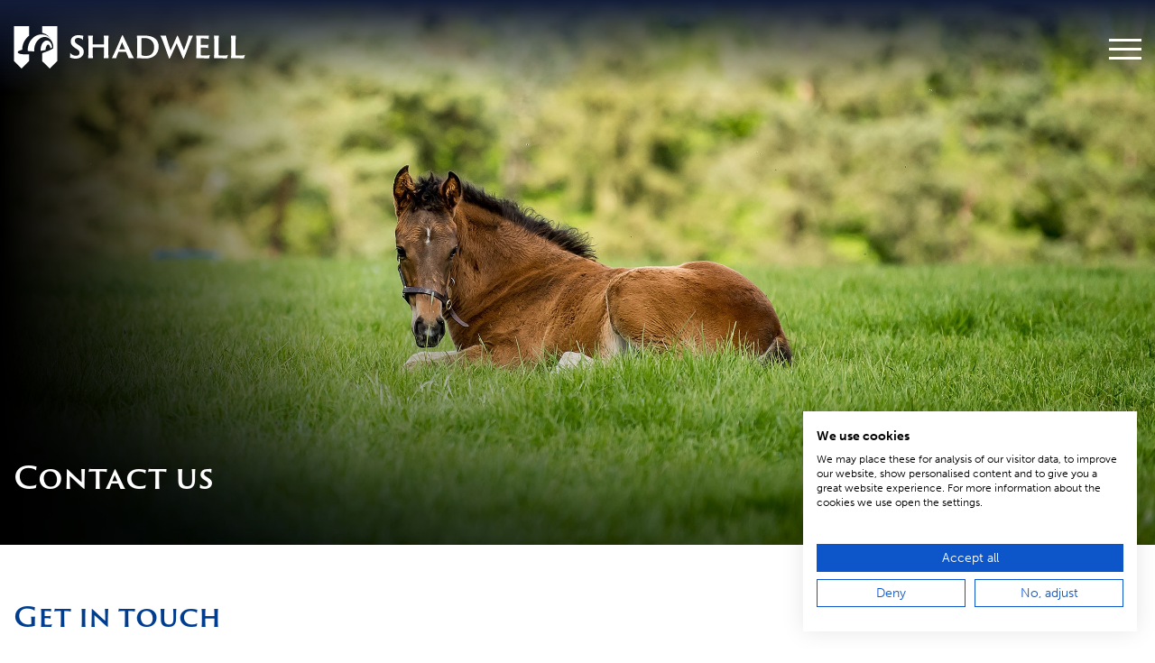

--- FILE ---
content_type: text/html; charset=UTF-8
request_url: https://shadwellstud.com/contact-us
body_size: 20589
content:
<!DOCTYPE html>

<html class="no-js" dir="ltr" lang="en-GB">
    <head>
        <meta charset="UTF-8">
        <meta name="viewport" content="width=device-width, initial-scale=1">
        
    
    
    
<title>Contact us - Shadwell</title>
<meta name="description" content="The head office for Shadwell remains the Nunnery Stud, Thetford, however, the UK based stallions stand at Beech House Stud, Newmarket. The Irish stallions and Irish based broodmares and youngstock are at Derrinstown Stud.">

<meta name="twitter:card" content="summary">
<meta name="twitter:site" content="@">
<meta name="twitter:title" content="Contact us">
<meta name="twitter:description" content="The head office for Shadwell remains the Nunnery Stud, Thetford, however, the UK based stallions stand at Beech House Stud, Newmarket. The Irish stallions and Irish based broodmares and youngstock are at Derrinstown Stud.">
<meta name="twitter:url" content="https://shadwellstud.com/contact-us">
    <meta name="twitter:image" content="https://shadwellstud.com/assets/images/social.jpg"> 




<meta property="og:site_name" content="Shadwell">
<meta property="og:type" content="website">
<meta property="og:title" content="Contact us">
<meta property="og:description" content="The head office for Shadwell remains the Nunnery Stud, Thetford, however, the UK based stallions stand at Beech House Stud, Newmarket. The Irish stallions and Irish based broodmares and youngstock are at Derrinstown Stud.">
<meta property="og:url" content="https://shadwellstud.com/contact-us">
    <meta name="og:image" content="https://shadwellstud.com/assets/images/social.jpg"> 

<meta name="author" content="Shadwell">

<meta name="article:published_time" content="">
<meta name="article:modified_time" content="">

<link rel="canonical" href="https://shadwellstud.com/contact-us" />
<link rel="alternate" href="https://shadwellstud.com/contact-us" hreflang="en-gb" />
        <link rel="apple-touch-icon" sizes="180x180" href="/assets/images/favicon/apple-touch-icon.png">
<link rel="icon" type="image/png" sizes="32x32" href="/assets/images/favicon/favicon-32x32.png">
<link rel="icon" type="image/png" sizes="16x16" href="/assets/images/favicon/favicon-16x16.png">
<link rel="mask-icon" href="/assets/images/favicon/safari-pinned-tab.svg" color="#cc88cc">
<meta name="msapplication-TileColor" content="#cc88cc">
<meta name="msapplication-config" content="/assets/images/favicon/browserconfig.xml">
<meta name="theme-color" content="#ffffff">        <link rel="stylesheet" href="/assets/css/global.css?20260121140725" media="all">

        <script src="https://consent.cookiefirst.com/sites/shadwellstud.com-43a5486d-a0d2-429a-9cf2-2599ea1ce3ef/consent.js"></script>
        <script src="https://cdn.lightwidget.com/widgets/lightwidget.js"></script>

                    <!-- Fathom - beautiful, simple website analytics -->
            <script src="https://cdn.usefathom.com/script.js" data-site="YZMYCGBD" defer></script>
            <!-- / Fathom -->
            </head>

    <body>
        <header class="site-head" data-module="site-head">
    <div class="container d-flex justify-content-between align-items-center">
        <div class="d-none d-lg-block">
            <div class="site-logo">
    <a href="/">
        <svg viewBox="0 0 256 47" version="1.1" xmlns="http://www.w3.org/2000/svg" xmlns:xlink="http://www.w3.org/1999/xlink">
    <g id="Symbols" stroke="none" stroke-width="1" fill="none" fill-rule="evenodd">
        <g id="nav-bar-block" transform="translate(-162, -29)" fill="#FFFFFF" fill-rule="nonzero">
            <g id="Logo_Shadwell" transform="translate(162, 29)">
                <path d="M12.9289502,31.2491944 C2.59597031,31.2491944 3.25768823,28.32116 5.44644751,27.4124597 C7.02439024,26.7561762 8.60233298,26.301826 9.11134677,26.0998926 L9.11134677,26.0494092 C9.16224814,23.8786251 9.41675504,21.7583244 10.1802757,19.5875403 C11.5037116,15.8517723 13.845175,12.7722879 16.7465536,10.5510204 L16.7465536,-3.55271368e-15 L0,0.100966702 L0,38.7207304 L8.34782609,47 L16.6956522,38.7207304 L16.6956522,31.2491944 L12.9289502,31.2491944 Z M34.9692471,25.8979592 C35.1728526,22.7679914 36.4962884,20.2943072 37.9724284,20.3952739 C39.1940615,20.4457573 40.1102863,22.2126745 40.3138918,24.5853921 L40.3138918,24.5853921 C41.0265111,24.2320086 41.7391304,23.8786251 42.349947,23.4747583 C41.8409332,19.2341568 39.5503712,16.0537057 36.5980912,15.9022556 C33.0349947,15.7003222 29.8791092,20.0418904 29.5227996,25.5445757 C29.5227996,26.2008593 29.5227996,26.8066595 29.5227996,27.4124597 C31.3552492,27.160043 33.1876988,26.8066595 34.9692471,26.4027927 L34.9692471,25.8979592 Z M31.2534464,0.100966702 L31.2534464,7.42105263 C31.457052,7.42105263 31.864263,7.52201933 32.1696713,7.62298604 C35.7836691,8.68313641 38.6850477,10.9044039 40.6193001,13.7819549 C38.0233298,10.5510204 33.9003181,8.88506982 29.6755037,9.18796992 C28.7083775,9.28893663 27.6903499,9.44038668 26.6723224,9.74328679 C23.1601273,10.8034372 19.8515376,13.226638 17.5609756,17.3157895 C15.8812301,20.2438238 15.3722163,23.575725 15.2195122,25.9989259 L15.2195122,27.4629431 C16.6956522,27.8163265 19.6988335,27.9172932 22.3966066,27.9172932 C22.3457052,26.8066595 22.3457052,25.6960258 22.4984093,24.5349087 C23.4146341,16.962406 29.0137858,11.358754 34.9183457,12.0150376 C35.8854719,12.1160043 36.8016967,12.3684211 37.6670201,12.7722879 C39.397667,13.6305048 42.349947,15.8012889 43.3679745,20.9505908 C43.5715801,21.8592911 43.6224814,22.566058 43.6224814,23.0708915 L43.6224814,23.575725 C43.6224814,23.9291085 43.5715801,24.1815252 43.5206787,24.3329753 C43.4697773,24.4844253 43.0625663,24.7368421 42.5535525,25.1407089 C40.7720042,26.453276 35.7836691,28.4221267 31.2534464,29.9366273 L31.2025451,38.7207304 L39.6012725,47 L47.9490986,38.7207304 L48,0.100966702 C48,0.100966702 31.2534464,0.100966702 31.2534464,0.100966702 L31.2534464,0.100966702 Z" id="Shape"></path>
                <path d="M121.283536,11.6435022 C120.666684,10.2756184 120.4341,10.005104 120.241966,10.005104 C119.973989,10.005104 119.776799,10.3930114 119.159947,11.6435022 L112.551539,26.8994896 C110.695926,30.8806439 109.34593,33.8052611 108.415596,35.5610522 C108.840314,35.5202199 109.922333,35.4436592 111.196487,35.4436592 C112.278506,35.4436592 112.779066,35.4844916 113.284683,35.5202199 C113.668951,33.9992148 114.715578,31.1103259 115.640856,28.7318414 C115.640856,28.6552807 115.716698,28.6144484 115.797597,28.6144484 L124.069483,28.6144484 C124.185775,28.6144484 124.226224,28.6552807 124.226224,28.7318414 C125.116109,30.6815862 126.506555,34.0400471 127.088014,35.5610522 C127.704866,35.5202199 129.292502,35.4436592 130.607105,35.4436592 C131.031823,35.4436592 131.99755,35.4844916 133.003727,35.5202199 C131.962157,34.1166078 130.141938,30.1354535 128.443066,26.6238712 C125.3133,19.9937181 121.794209,12.6592069 121.293649,11.6435022 L121.283536,11.6435022 Z M122.947015,25.6489988 L116.839167,25.6489988 C116.722875,25.6489988 116.722875,25.6081665 116.763325,25.4907735 L119.776799,17.8040832 L123.063306,25.4907735 C123.063306,25.6081665 123.063306,25.6489988 122.947015,25.6489988 Z M72.011207,21.1217118 L70.2718862,20.0294464 C67.7589721,18.3910483 67.4100967,17.3753435 67.4100967,16.0125638 C67.4100967,14.2567727 68.7246996,13.0062819 71.0050301,13.0062819 C74.0185045,13.0062819 75.7982746,14.4864547 76.4555761,15.2673734 C76.4555761,13.3176286 76.6881597,10.9748724 76.8044515,10.5869651 C76.5314186,10.5869651 75.7982746,10.469572 74.5999635,10.2756184 C73.7100784,10.117393 72.4359248,10 71.0454794,10 C65.9438088,10 62.9303344,13.1594032 62.9303344,16.9466038 C62.9303344,19.406753 63.8202194,21.7444052 67.6477365,24.163722 L69.3870573,25.2559874 C72.0516563,26.9352179 72.592666,28.0274833 72.592666,29.5484884 C72.592666,31.4216726 71.3185123,32.866117 68.6488572,32.866117 C65.979202,32.866117 63.5471865,31.2277189 62.3488754,29.7832744 C62.3893247,31.3451119 62.1567411,33.9583824 62,34.5810758 C63.3146029,35.4385552 66.0601006,35.9846879 68.2999818,35.9846879 C69.9230108,35.9846879 72.1628919,35.7090695 73.942662,34.5810758 C76.4151268,33.0600707 77.3454612,30.4059678 77.3454612,28.5327837 C77.3454612,25.6847271 76.2229925,23.811543 72.011207,21.1217118 L72.011207,21.1217118 Z M104.861112,10.4338437 C104.087519,10.5512367 103.005499,10.5920691 101.807188,10.5920691 C100.765618,10.5920691 99.9920248,10.5512367 99.4864083,10.5155084 C99.6431494,11.8017275 99.8352837,14.8080094 99.8352837,19.5292501 L99.8352837,19.9988221 C99.8352837,20.1570475 99.7594412,20.1927758 99.6785426,20.1927758 L87.3111627,20.1927758 C87.2353202,20.1927758 87.1948709,20.1519435 87.1948709,19.9988221 L87.1948709,19.5292501 C87.1948709,14.6140558 87.3870051,11.6486062 87.4679038,10.4389478 C86.9268941,10.5155084 85.6881336,10.5971731 84.3785869,10.5971731 C83.4887018,10.5971731 82.482525,10.5563408 82.0578071,10.5206125 C82.3662332,11.8884963 82.5229743,15.3592462 82.5229743,20.0804868 L82.5229743,25.9348253 C82.5229743,30.1507656 82.33084,34.1268159 82.1740989,35.5712603 C82.6746592,35.530428 83.953869,35.4538673 85.4201569,35.4538673 C86.3454351,35.4538673 87.1594777,35.4946996 87.5437463,35.530428 C87.3870051,33.9685905 87.1948709,29.8343149 87.1948709,25.9348253 L87.1948709,23.7094621 C87.1948709,23.6329015 87.2353202,23.5512367 87.3111627,23.5512367 L99.7189919,23.5512367 C99.7948344,23.5512367 99.8352837,23.5920691 99.8352837,23.7094621 L99.8352837,25.9348253 C99.8352837,30.1507656 99.6431494,34.1268159 99.4864083,35.5712603 C99.6785426,35.530428 101.38247,35.4538673 102.499883,35.4538673 C103.349318,35.4538673 104.431338,35.4946996 104.856056,35.530428 C104.663921,33.9685905 104.50718,29.8343149 104.50718,25.9348253 L104.50718,20.0804868 C104.50718,15.4000785 104.663921,11.7302709 104.856056,10.4440518 L104.861112,10.4338437 Z M227.83716,32.4782097 C227.371993,32.4373773 227.063567,32.3199843 226.947275,32.2434236 C226.790534,32.0851983 226.714692,31.4267766 226.714692,25.4958775 L226.714692,19.9171574 C226.714692,15.3541421 226.906826,11.7251669 227.063567,10.4389478 C226.5984,10.5563408 225.283797,10.5971731 223.893351,10.5971731 C223.079309,10.5971731 221.961896,10.5563408 221.572572,10.5206125 C221.805155,11.6128779 221.997289,15.3592462 221.997289,20.0804868 L221.997289,25.9348253 C221.997289,30.8500196 221.764706,34.3207695 221.648414,35.530428 C222.148974,35.4895956 222.887175,35.4538673 224.237171,35.4538673 C226.825927,35.4538673 228.68154,35.647821 233.742761,35.647821 C235.36579,35.647821 235.86635,35.647821 236.098934,35.5712603 C236.331518,34.7903416 236.832078,32.6823714 237.180953,31.7891637 C236.174777,32.2944641 234.202872,32.6058108 231.037713,32.6058108 C229.606818,32.6058108 228.524799,32.5649784 227.832104,32.4884177 L227.83716,32.4782097 Z M207.971487,32.4373773 C207.622612,32.396545 207.314186,32.3199843 207.197894,32.2025913 C207.041153,32.0443659 206.965311,31.2277189 206.965311,25.4907735 L206.965311,23.8932077 C206.965311,23.816647 207.00576,23.7349823 207.081602,23.7349823 C207.931038,23.7349823 211.293388,23.7758147 212.415857,23.8523753 C213.882144,23.9697684 214.539446,24.163722 215.120905,24.5159011 C215.120905,23.5410287 215.237197,21.5504515 215.46978,20.4581861 C215.045062,20.5755791 214.387761,20.6929721 212.299565,20.7695328 C211.141703,20.8103651 207.814746,20.8103651 207.081602,20.8103651 C207.00576,20.8103651 206.965311,20.6929721 206.965311,20.6164115 L206.965311,13.6698076 C206.965311,13.593247 207.041153,13.5524146 207.081602,13.5524146 C209.093956,13.5524146 211.257995,13.6289753 212.415857,13.71064 C214.347312,13.8688653 215.161354,14.0985473 215.737757,14.414998 C215.737757,12.6592069 215.929891,11.0973695 216.046183,10.3981154 C215.388882,10.5920691 213.841695,10.5920691 212.800125,10.5920691 L204.725429,10.5920691 C203.683859,10.5920691 202.485548,10.5920691 201.828247,10.5155084 C202.096224,11.5312132 202.293414,14.6497841 202.293414,20.0753828 L202.293414,25.9297212 C202.293414,30.8449156 202.06083,34.3156655 201.909145,35.5253239 C202.450155,35.4844916 203.572624,35.4487633 205.079361,35.4487633 C207.086659,35.4487633 209.756314,35.6835493 214.316975,35.6835493 C215.672027,35.6835493 216.132138,35.6427169 216.288879,35.5661563 C216.405171,34.6321162 216.789439,32.9120534 217.138315,31.819788 C215.940004,32.3659207 214.084391,32.6007067 211.3035,32.6007067 C209.872605,32.6007067 208.906878,32.5241461 207.9816,32.4424814 L207.971487,32.4373773 Z M249.861816,32.5956027 C248.430921,32.5956027 247.348901,32.5547703 246.656207,32.4782097 C246.19104,32.4373773 245.882614,32.3199843 245.766322,32.2434236 C245.609581,32.0851983 245.533738,31.4267766 245.533738,25.4958775 L245.533738,19.9171574 C245.533738,15.3541421 245.725872,11.7251669 245.882614,10.4389478 C245.417446,10.5563408 244.102843,10.5971731 242.712398,10.5971731 C241.898355,10.5971731 240.780943,10.5563408 240.391618,10.5206125 C240.624202,11.6128779 240.816336,15.3592462 240.816336,20.0804868 L240.816336,25.9348253 C240.816336,30.8500196 240.583753,34.3207695 240.467461,35.530428 C240.968021,35.4895956 241.706221,35.4538673 243.056217,35.4538673 C245.644974,35.4538673 247.500586,35.647821 252.561808,35.647821 C254.184837,35.647821 254.685397,35.647821 254.917981,35.5712603 C255.150564,34.7903416 255.651125,32.6823714 256,31.7891637 C254.993823,32.2944641 253.021919,32.6058108 249.856759,32.6058108 L249.861816,32.5956027 Z M193.632203,10.5155084 C193.35917,12.3121319 192.666476,14.3792697 191.700748,17.3447193 C190.77547,20.1162152 189.460867,23.7809187 188.378848,26.7463683 L182.078866,11.8068316 C181.654148,10.9085198 181.462014,10.4797801 181.22943,10.4797801 C180.996846,10.4797801 180.804712,10.7553985 180.379994,11.6486062 L173.539003,26.9045936 C172.573275,24.2913231 170.64182,18.2021987 170.217102,16.7628583 C169.291824,13.9556341 168.669916,11.8476639 168.401939,10.4440518 C167.860929,10.5206125 166.505877,10.6022772 164.99914,10.6022772 C163.644088,10.6022772 162.562068,10.5614448 162.13735,10.5257165 C163.103078,12.087554 164.417681,15.0121712 165.4997,17.9367884 L171.415413,34.5147232 C171.764289,35.4895956 171.996872,36 172.2244,36 C172.451927,36 172.72496,35.4946996 173.498554,34.0859835 C175.313717,30.2630546 178.559775,22.8111504 180.379994,19.0290538 L186.796268,34.4381625 C187.337277,35.4895956 187.605254,36 187.802445,36 C188.075478,36 188.343454,35.647821 188.924913,34.1676482 C191.397378,27.9254024 194.183325,20.3969376 195.149053,18.0950137 C196.579947,14.3129172 197.813652,11.8119356 198.43556,10.4491559 C197.854101,10.5257165 196.736688,10.6073812 195.422086,10.6073812 C194.764784,10.6073812 194.107483,10.5665489 193.642315,10.5308206 L193.632203,10.5155084 Z M144.243582,10.4389478 C141.614376,10.4797801 139.450338,10.5971731 138.449217,10.5971731 C137.523939,10.5971731 136.517762,10.5563408 136.128437,10.5206125 C136.320571,11.5720455 136.553155,14.5374951 136.553155,20.0396545 L136.553155,26.0471143 C136.553155,31.0388693 136.396414,34.0859835 136.280122,35.4895956 C138.403711,35.3722026 139.718314,35.530428 141.614376,35.6835493 C142.772238,35.8009423 144.203133,35.8417746 145.634027,35.8417746 C151.741875,35.8417746 154.831192,33.7338045 156.727254,31.942285 C158.658709,30.0282686 160.39803,26.8688653 160.39803,22.8519827 C160.39803,18.8351001 158.850843,16.1044366 157.151972,14.3843738 C153.946363,11.2658029 149.577836,10.4848842 144.243582,10.4440518 L144.243582,10.4389478 Z M152.667153,30.8040832 C150.811541,32.5598744 148.455368,33.0294464 146.018296,33.0294464 C143.778415,33.0294464 141.998645,32.5598744 141.533478,32.2127994 C141.376736,32.054574 141.300894,31.6666667 141.300894,30.3804476 C141.260445,29.5995289 141.225051,27.9611307 141.225051,24.4138202 L141.225051,19.7334119 C141.225051,16.6914016 141.265501,14.3129172 141.300894,13.6085591 C141.300894,13.5319984 141.341343,13.4503337 141.493028,13.3737731 C141.877297,13.2563801 142.959316,13.138987 144.157627,13.138987 C147.868852,13.138987 151.266595,14.2720848 153.2385,16.7679623 C154.82108,18.7942678 155.362089,21.1778563 155.362089,23.6329015 C155.362089,26.5575186 154.355912,29.1707892 152.657041,30.8091873 L152.667153,30.8040832 Z" id="Shape"></path>
            </g>
        </g>
    </g>
</svg>        <span class="sr-only">Link to homepage</span>
    </a>
</div>
        </div>

        <div class="d-lg-none">
            <div class="site-logo site-logo--icon">
    <a href="/">
        <svg viewBox="0 0 48 47" version="1.1" xmlns="http://www.w3.org/2000/svg" xmlns:xlink="http://www.w3.org/1999/xlink">
    <g id="Mobile" stroke="none" stroke-width="1" fill="none" fill-rule="evenodd">
        <g id="Mobile_375_Home" transform="translate(-15, -17)" fill="#FFFFFF" fill-rule="nonzero">
            <g id="HEADER_MOB">
                <path d="M27.9289502,48.2491944 C17.5959703,48.2491944 18.2576882,45.32116 20.4464475,44.4124597 C22.0243902,43.7561762 23.602333,43.301826 24.1113468,43.0998926 L24.1113468,43.0494092 C24.1622481,40.8786251 24.416755,38.7583244 25.1802757,36.5875403 C26.5037116,32.8517723 28.845175,29.7722879 31.7465536,27.5510204 L31.7465536,17 L15,17.1009667 L15,55.7207304 L23.3478261,64 L31.6956522,55.7207304 L31.6956522,48.2491944 L27.9289502,48.2491944 Z M49.9692471,42.8979592 C50.1728526,39.7679914 51.4962884,37.2943072 52.9724284,37.3952739 C54.1940615,37.4457573 55.1102863,39.2126745 55.3138918,41.5853921 L55.3138918,41.5853921 C56.0265111,41.2320086 56.7391304,40.8786251 57.349947,40.4747583 C56.8409332,36.2341568 54.5503712,33.0537057 51.5980912,32.9022556 C48.0349947,32.7003222 44.8791092,37.0418904 44.5227996,42.5445757 C44.5227996,43.2008593 44.5227996,43.8066595 44.5227996,44.4124597 C46.3552492,44.160043 48.1876988,43.8066595 49.9692471,43.4027927 L49.9692471,42.8979592 Z M46.2534464,17.1009667 L46.2534464,24.4210526 C46.457052,24.4210526 46.864263,24.5220193 47.1696713,24.622986 C50.7836691,25.6831364 53.6850477,27.9044039 55.6193001,30.7819549 C53.0233298,27.5510204 48.9003181,25.8850698 44.6755037,26.1879699 C43.7083775,26.2889366 42.6903499,26.4403867 41.6723224,26.7432868 C38.1601273,27.8034372 34.8515376,30.226638 32.5609756,34.3157895 C30.8812301,37.2438238 30.3722163,40.575725 30.2195122,42.9989259 L30.2195122,44.4629431 C31.6956522,44.8163265 34.6988335,44.9172932 37.3966066,44.9172932 C37.3457052,43.8066595 37.3457052,42.6960258 37.4984093,41.5349087 C38.4146341,33.962406 44.0137858,28.358754 49.9183457,29.0150376 C50.8854719,29.1160043 51.8016967,29.3684211 52.6670201,29.7722879 C54.397667,30.6305048 57.349947,32.8012889 58.3679745,37.9505908 C58.5715801,38.8592911 58.6224814,39.566058 58.6224814,40.0708915 L58.6224814,40.575725 C58.6224814,40.9291085 58.5715801,41.1815252 58.5206787,41.3329753 C58.4697773,41.4844253 58.0625663,41.7368421 57.5535525,42.1407089 C55.7720042,43.453276 50.7836691,45.4221267 46.2534464,46.9366273 L46.2025451,55.7207304 L54.6012725,64 L62.9490986,55.7207304 L63,17.1009667 C63,17.1009667 46.2534464,17.1009667 46.2534464,17.1009667 L46.2534464,17.1009667 Z" id="Shadwell_Logo_Icon"></path>
            </g>
        </g>
    </g>
</svg>        <span class="sr-only">Link to homepage</span>
    </a>
</div>
        </div>

        <div class="hamburger__container">
            <button class="hamburger" id="navBtn" data-nav-toggle>
    <span
        class="hamburger__decor"
        aria-hidden="true"
        role="presentation"
    >
        <span class="hamburger__bars"></span>
    </span>

    <span class="sr-only">Toggle Navigation</span>
</button>
        </div>
    </div>

    <div class="site-nav stripe-overlay__container" data-nav>
    <div class="site-nav__container stripe-overlay__content container">
        <div class="site-nav__container-inner">
            <div class="d-flex justify-content-between">
                <nav data-site-nav>
                    <ul class="list--reset">
                        <li class="site-nav__item"><a class="site-nav__link" href="/">Home</a></li>

                                                    <li class="site-nav__item" >
                                <a class="site-nav__link" href="https://shadwellstud.com/about">
                                    About us

                                                                    </a>

                                                            </li>
                                                    <li class="site-nav__item" >
                                <a class="site-nav__link" href="https://shadwellstud.com/stallions">
                                    Stallions

                                                                    </a>

                                                            </li>
                                                    <li class="site-nav__item" >
                                <a class="site-nav__link" href="https://shadwellstud.com/racing">
                                    Racing

                                                                    </a>

                                                            </li>
                                                    <li class="site-nav__item" >
                                <a class="site-nav__link" href="https://shadwellstud.com/news">
                                    News

                                                                    </a>

                                                            </li>
                                                    <li class="site-nav__item" >
                                <a class="site-nav__link" href="https://shadwellstud.com/breeder-information">
                                    Breeder information

                                                                    </a>

                                                            </li>
                                                    <li class="site-nav__item" >
                                <a class="site-nav__link" href="https://shadwellstud.com/sales-and-consignment">
                                    Sales and consignment

                                                                    </a>

                                                            </li>
                                                    <li class="site-nav__item" >
                                <a class="site-nav__link" href="https://shadwellstud.com/nomination-application">
                                    Nomination application

                                                                    </a>

                                                            </li>
                                                    <li class="site-nav__item" >
                                <a class="site-nav__link" href="https://shadwellstud.com/contact-us">
                                    Contact us

                                                                    </a>

                                                            </li>
                                            </ul>
                </nav>

                <div class="stallion-nav">
                    <h2 class="stallion-nav__header h3 text-secondary">Stallions</h2>

                    <div class="stallion-nav__grid grid--lg-3">
                                                    
<div class="stallion-nav__card">
    <div class="stallion-nav__card-img" style="background-image: url(    https://ddm8r8l2sgky4.cloudfront.net/_stallionNav/Shadwell_Stallion_website_Menu_headshots_192-x-128_BAAEED.jpg)"></div>

    <div class="stallion-nav__card-content d-flex justify-content-between">
        <div>
            <p class="stallion-nav__card-title ff-serif fw-semibold" href="https://shadwellstud.com/stallions/baaeed">Baaeed</p>
        </div>

        <div>
            <svg viewBox="0 0 6 19" version="1.1" xmlns="http://www.w3.org/2000/svg" xmlns:xlink="http://www.w3.org/1999/xlink">
    <g id="Desktop_Approved" stroke="none" stroke-width="1" fill="none" fill-rule="evenodd">
        <g id="Desktop_1600_Menu-" transform="translate(-1000, -382)" stroke="#C4A967" stroke-width="2">
            <path d="M1001,382 L1001,387.222206 L1004.5625,391.5 L1001,395.836034 L1001,401" id="Line"></path>
        </g>
    </g>
</svg>
        </div>
    </div>

    <a class="stretched-link" href="https://shadwellstud.com/stallions/baaeed"><span class="sr-only">Baaeed</span></a>
</div>
                                                    
<div class="stallion-nav__card">
    <div class="stallion-nav__card-img" style="background-image: url(    https://ddm8r8l2sgky4.cloudfront.net/_stallionNav/Shadwell_Stallion_website_Menu_headshots_192-x-128_MINZAAL.jpg)"></div>

    <div class="stallion-nav__card-content d-flex justify-content-between">
        <div>
            <p class="stallion-nav__card-title ff-serif fw-semibold" href="https://shadwellstud.com/stallions/minzaal">Minzaal</p>
        </div>

        <div>
            <svg viewBox="0 0 6 19" version="1.1" xmlns="http://www.w3.org/2000/svg" xmlns:xlink="http://www.w3.org/1999/xlink">
    <g id="Desktop_Approved" stroke="none" stroke-width="1" fill="none" fill-rule="evenodd">
        <g id="Desktop_1600_Menu-" transform="translate(-1000, -382)" stroke="#C4A967" stroke-width="2">
            <path d="M1001,382 L1001,387.222206 L1004.5625,391.5 L1001,395.836034 L1001,401" id="Line"></path>
        </g>
    </g>
</svg>
        </div>
    </div>

    <a class="stretched-link" href="https://shadwellstud.com/stallions/minzaal"><span class="sr-only">Minzaal</span></a>
</div>
                                                    
<div class="stallion-nav__card">
    <div class="stallion-nav__card-img" style="background-image: url(    https://ddm8r8l2sgky4.cloudfront.net/_stallionNav/Shadwell_Stallion_website_Menu_headshots_192-x-128_MOHAATHER.jpg)"></div>

    <div class="stallion-nav__card-content d-flex justify-content-between">
        <div>
            <p class="stallion-nav__card-title ff-serif fw-semibold" href="https://shadwellstud.com/stallions/mohaather">Mohaather</p>
        </div>

        <div>
            <svg viewBox="0 0 6 19" version="1.1" xmlns="http://www.w3.org/2000/svg" xmlns:xlink="http://www.w3.org/1999/xlink">
    <g id="Desktop_Approved" stroke="none" stroke-width="1" fill="none" fill-rule="evenodd">
        <g id="Desktop_1600_Menu-" transform="translate(-1000, -382)" stroke="#C4A967" stroke-width="2">
            <path d="M1001,382 L1001,387.222206 L1004.5625,391.5 L1001,395.836034 L1001,401" id="Line"></path>
        </g>
    </g>
</svg>
        </div>
    </div>

    <a class="stretched-link" href="https://shadwellstud.com/stallions/mohaather"><span class="sr-only">Mohaather</span></a>
</div>
                                                    
<div class="stallion-nav__card">
    <div class="stallion-nav__card-img" style="background-image: url(    https://ddm8r8l2sgky4.cloudfront.net/_stallionNav/Shadwell_Stallion_website_Menu_headshots_192-x-128_MOSTAHDAF.jpg)"></div>

    <div class="stallion-nav__card-content d-flex justify-content-between">
        <div>
            <p class="stallion-nav__card-title ff-serif fw-semibold" href="https://shadwellstud.com/stallions/mostahdaf">Mostahdaf</p>
        </div>

        <div>
            <svg viewBox="0 0 6 19" version="1.1" xmlns="http://www.w3.org/2000/svg" xmlns:xlink="http://www.w3.org/1999/xlink">
    <g id="Desktop_Approved" stroke="none" stroke-width="1" fill="none" fill-rule="evenodd">
        <g id="Desktop_1600_Menu-" transform="translate(-1000, -382)" stroke="#C4A967" stroke-width="2">
            <path d="M1001,382 L1001,387.222206 L1004.5625,391.5 L1001,395.836034 L1001,401" id="Line"></path>
        </g>
    </g>
</svg>
        </div>
    </div>

    <a class="stretched-link" href="https://shadwellstud.com/stallions/mostahdaf"><span class="sr-only">Mostahdaf</span></a>
</div>
                                                    
<div class="stallion-nav__card">
    <div class="stallion-nav__card-img" style="background-image: url(    https://ddm8r8l2sgky4.cloudfront.net/_stallionNav/Shadwell_Stallion_website_Menu_headshots_192-x-128_AWTAAD.jpg)"></div>

    <div class="stallion-nav__card-content d-flex justify-content-between">
        <div>
            <p class="stallion-nav__card-title ff-serif fw-semibold" href="https://shadwellstud.com/stallions/awtaad">Awtaad</p>
        </div>

        <div>
            <svg viewBox="0 0 6 19" version="1.1" xmlns="http://www.w3.org/2000/svg" xmlns:xlink="http://www.w3.org/1999/xlink">
    <g id="Desktop_Approved" stroke="none" stroke-width="1" fill="none" fill-rule="evenodd">
        <g id="Desktop_1600_Menu-" transform="translate(-1000, -382)" stroke="#C4A967" stroke-width="2">
            <path d="M1001,382 L1001,387.222206 L1004.5625,391.5 L1001,395.836034 L1001,401" id="Line"></path>
        </g>
    </g>
</svg>
        </div>
    </div>

    <a class="stretched-link" href="https://shadwellstud.com/stallions/awtaad"><span class="sr-only">Awtaad</span></a>
</div>
                                            </div>
                </div>
            </div>

            <div class="site-nav__footer">
                <ul class="list--reset list--inline">
            <li><a href="https://x.com/Shadwell_EU" target="_blank"><img alt="X logo" class="icon" src="https://ddm8r8l2sgky4.cloudfront.net/x-logo.svg"></a></li>
            <li><a href="https://www.instagram.com/shadwell_eu/" target="_blank"><img alt="Instagram logo" class="icon" src="https://ddm8r8l2sgky4.cloudfront.net/instagram-logo.svg"></a></li>
            <li><a href="https://www.facebook.com/ShadwellStud/?locale=en_GB" target="_blank"><img alt="Facebook logo" class="icon" src="https://ddm8r8l2sgky4.cloudfront.net/facebook-logo.svg"></a></li>
    </ul>
            </div>
        </div>
    </div>

    <div class="site-nav__bg"></div>
    <div class="stripe-overlay stripe-overlay--top-left"></div>
</div>
</header>

        <main>
                                
    
<div class="hero hero--md" data-module="hero">
            <div class="hero__bg d-none d-lg-block" style="background-image: url(https://ddm8r8l2sgky4.cloudfront.net/hero/hero-image-contact-us.jpg);"></div>
    
                        <div class="hero__bg d-lg-none" style="background-image: url(https://ddm8r8l2sgky4.cloudfront.net/hero-images-mobile-contact-us.jpg);"></div>
            
    <div class="hero__overlay"></div>

    <div class="container">
        <div class="hero__content">
            
            <h1 class="hero__title fw-semibold text-white">Contact us</h1>
        </div>
    </div>
</div>
    
                
    <div class="section">
        <div class="container">
            <div class="heading d-lg-flex justify-content-between align-items-center mb-0">
                <div><h2 class="heading__text">Get in touch</h2></div>
            </div>
        </div>
    </div>

<div class="offset-container">
    <div class="offset-container__inner">
        <div class="offset-container__inner-container">
            <div class="offset-container__img">
                <img alt="Get in touch 2" class="w-100" src="    https://ddm8r8l2sgky4.cloudfront.net/_offsetContainer/get-in-touch-2.jpg">
            </div>

            <div class="offset-container__content">
                <div class="contact-us__grid grid--1 grid--md-2">
                                                                        <div>
                                                                    <p class="fw-semibold text-secondary mb-1 mt-2 mt-md-0">Nomination Enquiries</p>
                                
                                <div class="wysiwyg">
                                    <p class="fw-light p-sm mb-0"><span class="fw-semibold">UK:</span> <a class="text-grey-90" href="mailto:nominations@shadwellstud.co.uk">nominations@shadwellstud.co.uk</a></p>
                                    <p class="fw-light p-sm mt-0 mb-0"><a class="text-grey-90" href="tel:+44 (0) 1638 475303">+44 (0) 1638 475303</a></p>
                                </div>
                            </div>
                                                    <div>
                                
                                <div class="wysiwyg mt-md-3">
                                    <p class="fw-light p-sm mb-0"><span class="fw-semibold">IRE:</span> <a class="text-grey-90" href="mailto:nominations@derrinstown.com">nominations@derrinstown.com</a></p>
                                    <p class="fw-light p-sm mt-0 mb-0"><a class="text-grey-90" href="tel:+353 (0) 1 6286228">+353 (0) 1 6286228</a></p>
                                </div>
                            </div>
                                                                                                <div>
                                                                    <p class="fw-semibold text-secondary mb-1 mt-2 mt-md-0">Stud Office</p>
                                
                                <div class="wysiwyg">
                                    <p class="fw-light p-sm mb-0"><span class="fw-semibold">UK:</span> <a class="text-grey-90" href="mailto:studoffice@shadwellstud.co.uk">studoffice@shadwellstud.co.uk</a></p>
                                    <p class="fw-light p-sm mt-0 mb-0"><a class="text-grey-90" href="tel:+44 (0) 1638 354440">+44 (0) 1638 354440</a></p>
                                </div>
                            </div>
                                                    <div>
                                
                                <div class="wysiwyg mt-md-3">
                                    <p class="fw-light p-sm mb-0"><span class="fw-semibold">IRE:</span> <a class="text-grey-90" href="mailto:info@derrinstown.com">info@derrinstown.com</a></p>
                                    <p class="fw-light p-sm mt-0 mb-0"><a class="text-grey-90" href="tel:+353 (0)1 5052405">+353 (0)1 5052405</a></p>
                                </div>
                            </div>
                                                                                                <div>
                                                                    <p class="fw-semibold text-secondary mb-1 mt-2 mt-md-0">HR &amp; Recruitment</p>
                                
                                <div class="wysiwyg">
                                    <p class="fw-light p-sm mb-0"><span class="fw-semibold">UK:</span> <a class="text-grey-90" href="mailto:recruitment@shadwellstud.co.uk">recruitment@shadwellstud.co.uk</a></p>
                                    <p class="fw-light p-sm mt-0 mb-0"><a class="text-grey-90" href="tel:+44 (0) 1842 756999">+44 (0) 1842 756999</a></p>
                                </div>
                            </div>
                                                    <div>
                                
                                <div class="wysiwyg mt-md-3">
                                    <p class="fw-light p-sm mb-0"><span class="fw-semibold">IRE:</span> <a class="text-grey-90" href="mailto:smccormack@derrinstown.com">smccormack@derrinstown.com</a></p>
                                    <p class="fw-light p-sm mt-0 mb-0"><a class="text-grey-90" href="tel:+353 (0) 1 628 6228">+353 (0) 1 628 6228</a></p>
                                </div>
                            </div>
                                                                                                <div>
                                                                    <p class="fw-semibold text-secondary mb-1 mt-2 mt-md-0">Accounts</p>
                                
                                <div class="wysiwyg">
                                    <p class="fw-light p-sm mb-0"><span class="fw-semibold">UK:</span> <a class="text-grey-90" href="mailto:accounts@shadwellstud.co.uk">accounts@shadwellstud.co.uk</a></p>
                                    <p class="fw-light p-sm mt-0 mb-0"><a class="text-grey-90" href="tel:+44 (0) 1842 756960">+44 (0) 1842 756960</a></p>
                                </div>
                            </div>
                                                    <div>
                                
                                <div class="wysiwyg mt-md-3">
                                    <p class="fw-light p-sm mb-0"><span class="fw-semibold">IRE:</span> <a class="text-grey-90" href="mailto:accounts@derrinstown.com">accounts@derrinstown.com</a></p>
                                    <p class="fw-light p-sm mt-0 mb-0"><a class="text-grey-90" href="tel:+353(0) 1 6286228">+353(0) 1 6286228</a></p>
                                </div>
                            </div>
                                                                                                <div>
                                                                    <p class="fw-semibold text-secondary mb-1 mt-2 mt-md-0">Racing Office (Newmarket)</p>
                                
                                <div class="wysiwyg">
                                    <p class="fw-light p-sm mb-0"><a class="text-grey-90" href="mailto:racingoffice@shadwellstud.co.uk">racingoffice@shadwellstud.co.uk</a></p>
                                    <p class="fw-light p-sm mt-0 mb-0"><a class="text-grey-90" href="tel:+44 (0) 1638 664824">+44 (0) 1638 664824</a></p>
                                </div>
                            </div>
                                                                                                <div>
                                                                    <p class="fw-semibold text-secondary mb-1 mt-2 mt-md-0">Pre-Training, Rehab &amp; Rehoming</p>
                                
                                <div class="wysiwyg">
                                    <p class="fw-light p-sm mb-0"><a class="text-grey-90" href="mailto:pretraining@shadwellstud.co.uk">pretraining@shadwellstud.co.uk</a></p>
                                    <p class="fw-light p-sm mt-0 mb-0"><a class="text-grey-90" href="tel:+44 (0) 1842 762728">+44 (0) 1842 762728</a></p>
                                </div>
                            </div>
                                                                                                <div>
                                                                    <p class="fw-semibold text-secondary mb-1 mt-2 mt-md-0">For all other enquiries</p>
                                
                                <div class="wysiwyg">
                                    <p class="fw-light p-sm mb-0"><span class="fw-semibold">UK:</span> <a class="text-grey-90" href="mailto:enquiries@shadwellstud.co.uk">enquiries@shadwellstud.co.uk</a></p>
                                    <p class="fw-light p-sm mt-0 mb-0"><a class="text-grey-90" href="tel:+44 (0) 1842 755913">+44 (0) 1842 755913</a></p>
                                </div>
                            </div>
                                                    <div>
                                
                                <div class="wysiwyg mt-md-3">
                                    <p class="fw-light p-sm mb-0"><span class="fw-semibold">IRE:</span> <a class="text-grey-90" href="mailto:info@derrinstown.com">info@derrinstown.com</a></p>
                                    <p class="fw-light p-sm mt-0 mb-0"><a class="text-grey-90" href="tel:+353 (0) 16286228">+353 (0) 16286228</a></p>
                                </div>
                            </div>
                                                            </div>
            </div>
        </div>
    </div>
</div>

                        

    <div class="banner">
    <div class="container">
        <div class="d-flex align-items-center justify-content-between">
            <div>
                <h2 class="banner__text">The Shadwell team</h2>
            </div>

                    </div>
    </div>
</div>

<div class="section">
    <div class="container">
                    <div class="mb-5">
                <div class="heading d-lg-flex justify-content-between align-items-center">
                    <div><h2 class="heading__text">Stallions &amp; Studs</h2></div>
                </div>

                                    
                                            <div>
                                                        
                            <div class="grid--1 grid--md-2 grid--lg-3 grid--xxl-4">
                                                                    <div class="team-card">
    <div class="team-card__img" style="background-image: url('https://ddm8r8l2sgky4.cloudfront.net/stephen.jpg')"></div>

    <div class="team-card__content">
        <p class="team-card__title h3 fw-semibold text-primary">Stephen Collins</p>
        <p class="team-card__sub-title fw-bold text-secondary">European Bloodstock Manager</p>

                    <p class="mb-0"><a class="text-black" href="mailto:scollins@derrinstown.com">scollins@derrinstown.com</a></p>
        
                    <p class="mb-0"><a class="text-black" href="tel:+353 (87) 255 2235">+353 (87) 255 2235</a></p>
            </div>
</div>
                                                                    <div class="team-card">
    <div class="team-card__img" style="background-image: url('https://ddm8r8l2sgky4.cloudfront.net/carol.jpg')"></div>

    <div class="team-card__content">
        <p class="team-card__title h3 fw-semibold text-primary">Carol Palfreyman</p>
        <p class="team-card__sub-title fw-bold text-secondary">Pedigree Researcher</p>

                    <p class="mb-0"><a class="text-black" href="mailto:cpalfreyman@shadwellstud.co.uk">cpalfreyman@shadwellstud.co.uk</a></p>
        
                    <p class="mb-0"><a class="text-black" href="tel:+44 (0) 1842 755913">+44 (0) 1842 755913</a></p>
            </div>
</div>
                                                            </div>
                        </div>
                                                        
                                            <div class="mt-3 mt-lg-4">
                                                            
                                                                                                                                                                                
                                <h3 class="text-secondary mb-3 mb-lg-4">Ireland - Derrinstown Stud</h3>
                            
                            <div class="grid--1 grid--md-2 grid--lg-3 grid--xxl-4">
                                                                    <div class="team-card">
    <div class="team-card__img" style="background-image: url('https://ddm8r8l2sgky4.cloudfront.net/Joe.JPG')"></div>

    <div class="team-card__content">
        <p class="team-card__title h3 fw-semibold text-primary">Joe Behan</p>
        <p class="team-card__sub-title fw-bold text-secondary">Stud Manager &amp; Nominations</p>

                    <p class="mb-0"><a class="text-black" href="mailto:jbehan@derrinstown.com">jbehan@derrinstown.com</a></p>
        
                    <p class="mb-0"><a class="text-black" href="tel:+353 (0) 86 340 8450">+353 (0) 86 340 8450</a></p>
            </div>
</div>
                                                                    <div class="team-card">
    <div class="team-card__img" style="background-image: url('https://ddm8r8l2sgky4.cloudfront.net/Roseann-2.JPG')"></div>

    <div class="team-card__content">
        <p class="team-card__title h3 fw-semibold text-primary">Roseann O’Brien</p>
        <p class="team-card__sub-title fw-bold text-secondary">Senior Stud Secretary</p>

                    <p class="mb-0"><a class="text-black" href="mailto:robrien@derrinstown.com">robrien@derrinstown.com</a></p>
        
                    <p class="mb-0"><a class="text-black" href="tel:+353 (0)1 6286228">+353 (0)1 6286228</a></p>
            </div>
</div>
                                                                    <div class="team-card">
    <div class="team-card__img" style="background-image: url('https://ddm8r8l2sgky4.cloudfront.net/Rosie.JPG')"></div>

    <div class="team-card__content">
        <p class="team-card__title h3 fw-semibold text-primary">Rosie Kane</p>
        <p class="team-card__sub-title fw-bold text-secondary">Stud Secretary (Stallions)</p>

                    <p class="mb-0"><a class="text-black" href="mailto:rkane@derrinstown.com">rkane@derrinstown.com</a></p>
        
                    <p class="mb-0"><a class="text-black" href="tel:+353 (0)1 6286228">+353 (0)1 6286228</a></p>
            </div>
</div>
                                                            </div>
                        </div>
                                                        
                                            <div class="mt-3 mt-lg-4">
                                                            
                                                                                                                                                                                
                                <h3 class="text-secondary mb-3 mb-lg-4">UK - Beech House Stud &amp; Nunnery Stud</h3>
                            
                            <div class="grid--1 grid--md-2 grid--lg-3 grid--xxl-4">
                                                                    <div class="team-card">
    <div class="team-card__img" style="background-image: url('https://ddm8r8l2sgky4.cloudfront.net/Mark-Dean.jpg')"></div>

    <div class="team-card__content">
        <p class="team-card__title h3 fw-semibold text-primary">Mark Dean</p>
        <p class="team-card__sub-title fw-bold text-secondary">Stallion Manager</p>

                    <p class="mb-0"><a class="text-black" href="mailto:mdean@shadwellstud.co.uk">mdean@shadwellstud.co.uk</a></p>
        
                    <p class="mb-0"><a class="text-black" href="tel:+44 (0) 7833 472688">+44 (0) 7833 472688</a></p>
            </div>
</div>
                                                                    <div class="team-card">
    <div class="team-card__img" style="background-image: url('https://ddm8r8l2sgky4.cloudfront.net/Will-Wright.jpg')"></div>

    <div class="team-card__content">
        <p class="team-card__title h3 fw-semibold text-primary">Will Wright</p>
        <p class="team-card__sub-title fw-bold text-secondary">UK Nominations &amp; European Marketing Manager</p>

                    <p class="mb-0"><a class="text-black" href="mailto:wwright@shadwellstud.co.uk">wwright@shadwellstud.co.uk</a></p>
        
                    <p class="mb-0"><a class="text-black" href="tel:+44 (0) 7787 422901">+44 (0) 7787 422901</a></p>
            </div>
</div>
                                                                    <div class="team-card">
    <div class="team-card__img" style="background-image: url('https://ddm8r8l2sgky4.cloudfront.net/Dan-Lott.jpg')"></div>

    <div class="team-card__content">
        <p class="team-card__title h3 fw-semibold text-primary">Dan Lott</p>
        <p class="team-card__sub-title fw-bold text-secondary">Assistant Manager</p>

                    <p class="mb-0"><a class="text-black" href="mailto:dlott@shadwellstud.co.uk">dlott@shadwellstud.co.uk</a></p>
        
            </div>
</div>
                                                                    <div class="team-card">
    <div class="team-card__img" style="background-image: url('https://ddm8r8l2sgky4.cloudfront.net/Laura-Steley.jpg')"></div>

    <div class="team-card__content">
        <p class="team-card__title h3 fw-semibold text-primary">Laura Steley</p>
        <p class="team-card__sub-title fw-bold text-secondary">Pedigree &amp; Nominations Associate</p>

                    <p class="mb-0"><a class="text-black" href="mailto:lsteley@shadwellstud.co.uk">lsteley@shadwellstud.co.uk</a></p>
        
                    <p class="mb-0"><a class="text-black" href="tel:+44 (0) 1638 475304">+44 (0) 1638 475304</a></p>
            </div>
</div>
                                                                    <div class="team-card">
    <div class="team-card__img" style="background-image: url('https://ddm8r8l2sgky4.cloudfront.net/ISABEL-Byford.jpg')"></div>

    <div class="team-card__content">
        <p class="team-card__title h3 fw-semibold text-primary">Isabel Dunthorne-Byford</p>
        <p class="team-card__sub-title fw-bold text-secondary">Stud Secretary</p>

                    <p class="mb-0"><a class="text-black" href="mailto:ibyford@shadwellstud.co.uk">ibyford@shadwellstud.co.uk</a></p>
        
                    <p class="mb-0"><a class="text-black" href="tel:+44 (0) 1638 354440">+44 (0) 1638 354440</a></p>
            </div>
</div>
                                                            </div>
                        </div>
                                                </div>
                    <div class="mb-5">
                <div class="heading d-lg-flex justify-content-between align-items-center">
                    <div><h2 class="heading__text">Racing</h2></div>
                </div>

                                    
                                            <div>
                                                        
                            <div class="grid--1 grid--md-2 grid--lg-3 grid--xxl-4">
                                                                    <div class="team-card">
    <div class="team-card__img" style="background-image: url('https://ddm8r8l2sgky4.cloudfront.net/angus.jpg')"></div>

    <div class="team-card__content">
        <p class="team-card__title h3 fw-semibold text-primary">Angus Gold</p>
        <p class="team-card__sub-title fw-bold text-secondary">Racing Manager</p>

                    <p class="mb-0"><a class="text-black" href="mailto:racingoffice@shadwellstud.co.uk">racingoffice@shadwellstud.co.uk</a></p>
        
                    <p class="mb-0"><a class="text-black" href="tel:+44 (0) 1638 664824">+44 (0) 1638 664824</a></p>
            </div>
</div>
                                                                    <div class="team-card">
    <div class="team-card__img" style="background-image: url('https://ddm8r8l2sgky4.cloudfront.net/Richard.jpg')"></div>

    <div class="team-card__content">
        <p class="team-card__title h3 fw-semibold text-primary">Richard Hills</p>
        <p class="team-card__sub-title fw-bold text-secondary">Assistant Racing Manager</p>

                    <p class="mb-0"><a class="text-black" href="mailto:racingoffice@shadwellstud.co.uk">racingoffice@shadwellstud.co.uk</a></p>
        
                    <p class="mb-0"><a class="text-black" href="tel:+44 (0) 1638 664824">+44 (0) 1638 664824</a></p>
            </div>
</div>
                                                                    <div class="team-card">
    <div class="team-card__img" style="background-image: url('https://ddm8r8l2sgky4.cloudfront.net/janine.jpg')"></div>

    <div class="team-card__content">
        <p class="team-card__title h3 fw-semibold text-primary">Janine Lees</p>
        <p class="team-card__sub-title fw-bold text-secondary">Head of Pre-training &amp; Rehabilitation</p>

                    <p class="mb-0"><a class="text-black" href="mailto:jlees@shadwellstud.co.uk">jlees@shadwellstud.co.uk</a></p>
        
            </div>
</div>
                                                                    <div class="team-card">
    <div class="team-card__img" style="background-image: url('https://ddm8r8l2sgky4.cloudfront.net/faye.jpg')"></div>

    <div class="team-card__content">
        <p class="team-card__title h3 fw-semibold text-primary">Faye Enefer Harrison</p>
        <p class="team-card__sub-title fw-bold text-secondary">Pre-training &amp; Rehabilitation Secretary</p>

                    <p class="mb-0"><a class="text-black" href="mailto:pretraining@shadwellstud.co.uk">pretraining@shadwellstud.co.uk</a></p>
        
                    <p class="mb-0"><a class="text-black" href="tel:+44 (0) 1842 762728">+44 (0) 1842 762728</a></p>
            </div>
</div>
                                                            </div>
                        </div>
                                                        
                                                        
                                                </div>
                    <div>
                <div class="heading d-lg-flex justify-content-between align-items-center">
                    <div><h2 class="heading__text">Head Office</h2></div>
                </div>

                                    
                                            <div>
                                                        
                            <div class="grid--1 grid--md-2 grid--lg-3 grid--xxl-4">
                                                                    <div class="team-card">
    <div class="team-card__img" style="background-image: url('https://ddm8r8l2sgky4.cloudfront.net/Chris-Kennard.jpg')"></div>

    <div class="team-card__content">
        <p class="team-card__title h3 fw-semibold text-primary">Chris Kennard</p>
        <p class="team-card__sub-title fw-bold text-secondary">Managing Director</p>

                    <p class="mb-0"><a class="text-black" href="mailto:ckennard@shadwellstud.co.uk">ckennard@shadwellstud.co.uk</a></p>
        
                    <p class="mb-0"><a class="text-black" href="tel:+44 (0) 1842 756913">+44 (0) 1842 756913</a></p>
            </div>
</div>
                                                                    <div class="team-card">
    <div class="team-card__img" style="background-image: url('https://ddm8r8l2sgky4.cloudfront.net/Sarah-Exton.jpg')"></div>

    <div class="team-card__content">
        <p class="team-card__title h3 fw-semibold text-primary">Sarah Exton</p>
        <p class="team-card__sub-title fw-bold text-secondary">Estate Manager</p>

                    <p class="mb-0"><a class="text-black" href="mailto:sexton@shadwellstud.co.uk">sexton@shadwellstud.co.uk</a></p>
        
                    <p class="mb-0"><a class="text-black" href="tel:+44 (0) 1842 756986">+44 (0) 1842 756986</a></p>
            </div>
</div>
                                                                    <div class="team-card">
    <div class="team-card__img" style="background-image: url('https://ddm8r8l2sgky4.cloudfront.net/Ed-Beeton.jpg')"></div>

    <div class="team-card__content">
        <p class="team-card__title h3 fw-semibold text-primary">Ed Beeton</p>
        <p class="team-card__sub-title fw-bold text-secondary">Finance Director</p>

                    <p class="mb-0"><a class="text-black" href="mailto:ebeeton@shadwellstud.co.uk">ebeeton@shadwellstud.co.uk</a></p>
        
                    <p class="mb-0"><a class="text-black" href="tel:+44 (0) 1842 756926">+44 (0) 1842 756926</a></p>
            </div>
</div>
                                                            </div>
                        </div>
                                                        
                                            <div class="mt-3 mt-lg-4">
                                                            
                                
                                <h3 class="text-secondary mb-3 mb-lg-4">Ireland</h3>
                            
                            <div class="grid--1 grid--md-2 grid--lg-3 grid--xxl-4">
                                                                    <div class="team-card">
    <div class="team-card__img" style="background-image: url('https://ddm8r8l2sgky4.cloudfront.net/Shirley-2.JPG')"></div>

    <div class="team-card__content">
        <p class="team-card__title h3 fw-semibold text-primary">Shirley McCormack</p>
        <p class="team-card__sub-title fw-bold text-secondary">Office Manager</p>

                    <p class="mb-0"><a class="text-black" href="mailto:smccormack@derrinstown.com">smccormack@derrinstown.com</a></p>
        
                    <p class="mb-0"><a class="text-black" href="tel:+353 (0)1 6286228">+353 (0)1 6286228</a></p>
            </div>
</div>
                                                            </div>
                        </div>
                                                        
                                            <div class="mt-3 mt-lg-4">
                                                            
                                
                                <h3 class="text-secondary mb-3 mb-lg-4">UK</h3>
                            
                            <div class="grid--1 grid--md-2 grid--lg-3 grid--xxl-4">
                                                                    <div class="team-card">
    <div class="team-card__img" style="background-image: url('https://ddm8r8l2sgky4.cloudfront.net/Tina-Bunton.jpg')"></div>

    <div class="team-card__content">
        <p class="team-card__title h3 fw-semibold text-primary">Tina Bunton</p>
        <p class="team-card__sub-title fw-bold text-secondary">HR Manager</p>

                    <p class="mb-0"><a class="text-black" href="mailto:tbunton@shadwellstud.co.uk">tbunton@shadwellstud.co.uk</a></p>
        
                    <p class="mb-0"><a class="text-black" href="tel:+44 (0) 1842 756999">+44 (0) 1842 756999</a></p>
            </div>
</div>
                                                                    <div class="team-card">
    <div class="team-card__img" style="background-image: url('https://ddm8r8l2sgky4.cloudfront.net/Amanda-Forber.jpg')"></div>

    <div class="team-card__content">
        <p class="team-card__title h3 fw-semibold text-primary">Amanda Forber</p>
        <p class="team-card__sub-title fw-bold text-secondary">Executive Assistant</p>

                    <p class="mb-0"><a class="text-black" href="mailto:aforber@shadwellstud.co.uk">aforber@shadwellstud.co.uk</a></p>
        
                    <p class="mb-0"><a class="text-black" href="tel:+44 (0) 1842 756920">+44 (0) 1842 756920</a></p>
            </div>
</div>
                                                            </div>
                        </div>
                                                </div>
            </div>
</div>

                        
<div class="banner border--white border--bottom border--sm">
    <div class="container">
        <div class="d-flex align-items-center justify-content-between">
            <div>
                <h2 class="banner__text">Our locations</h2>
            </div>

                    </div>
    </div>
</div>

<div class="section pb-0">
    <div class="container">
        <div class="wysiwyg">
            <p>The head office for Shadwell remains the Nunnery Stud, Thetford, however, the UK based stallions stand at Beech House Stud, Newmarket. The Irish stallions and Irish based broodmares and youngstock are at Derrinstown Stud.<br /></p>
        </div>
    </div>
</div>

<div class="section">
    <div class="container">
        <div class="locations__grid grid--1 grid--md-2 grid--lg-4">
                            <div>
                    <p class="fw-semibold text-secondary mb-1">UK - Stallions</p>
                    <address>
    <span class="fw-semibold">Beech House Stud</span> <br />
    Ashley Road<br />
    Newmarket<br />Suffolk<br />
    CB8 9EH</address>
                    <p class="p-xs mb-0"><a class="text-grey-90" href="mailto:studoffice@shadwellstud.co.uk">studoffice@shadwellstud.co.uk</a></p>
                    <p class="p-xs mb-0"><a class="text-grey-90" href="tel:+44 (0)1638 354440">+44 (0)1638 354440</a></p>
                </div>
                            <div>
                    <p class="fw-semibold text-secondary mb-1">Ireland</p>
                    <address>
    <span class="fw-semibold">Derrinstown Stud</span> <br />
    Maynooth <br />
    County Kildare<br />Ireland<br />
    W23 KX82
</address>
<address></address>
                    <p class="p-xs mb-0"><a class="text-grey-90" href="mailto:info@derrinstown.com">info@derrinstown.com</a></p>
                    <p class="p-xs mb-0"><a class="text-grey-90" href="tel:+353(0) 1 6286228">+353(0) 1 6286228</a></p>
                </div>
                            <div>
                    <p class="fw-semibold text-secondary mb-1">UK - Main Office</p>
                    <address>
    <span class="fw-semibold">Nunnery Stud</span><br />Euston<br />Thetford<br />Norfolk<br />
    IP24 2QE</address>
                    <p class="p-xs mb-0"><a class="text-grey-90" href="mailto:enquiries@shadwellstud.co.uk">enquiries@shadwellstud.co.uk</a></p>
                    <p class="p-xs mb-0"><a class="text-grey-90" href="tel:+44 (0)1842 755913">+44 (0)1842 755913</a></p>
                </div>
                    </div>
    </div>
</div>

                        <div class="banner border--white border--bottom border--sm">
    <div class="container">
        <div class="d-flex align-items-center justify-content-between">
            <div>
                <h2 class="banner__text">Find us</h2>
            </div>

                    </div>
    </div>
</div>

<div
    class="map d-none d-lg-block"
    data-module="map"
    data-key="AIzaSyAMovULEcNGZnzs6x4RkVqShJCM028xUro"
    data-center-lat="52.847014"
    data-center-lng="-2.768447"
    data-zoom="8"

                        data-marker-lat-1="52.2312147"
            data-marker-lng-1="0.4426646"
                                data-marker-lat-2="53.3586887"
            data-marker-lng-2="-6.639667"
                                data-marker-lat-3="52.3992249"
            data-marker-lng-3="0.7525126"
            >
    <div
        class="map__inner"
        data-google-map
    ></div>
</div>

<div
    class="map d-lg-none"
    data-module="map"
    data-key="AIzaSyAMovULEcNGZnzs6x4RkVqShJCM028xUro"
    data-center-lat="52.847014"
    data-center-lng="-2.768447"
    data-zoom="6"

                        data-marker-lat-1="52.2312147"
            data-marker-lng-1="0.4426646"
                                data-marker-lat-2="53.3586887"
            data-marker-lng-2="-6.639667"
                                data-marker-lat-3="52.3992249"
            data-marker-lng-3="0.7525126"
            >
    <div
        class="map__inner"
        data-google-map
    ></div>
</div>

                </main>

        
<div class="site-foot stripe-overlay__container">
    <div class="stripe-overlay__content container">
        <div class="site-foot__head d-flex align-items-center justify-content-between">
            <div class="site-logo">
    <a href="/">
        <svg viewBox="0 0 256 47" version="1.1" xmlns="http://www.w3.org/2000/svg" xmlns:xlink="http://www.w3.org/1999/xlink">
    <g id="Symbols" stroke="none" stroke-width="1" fill="none" fill-rule="evenodd">
        <g id="nav-bar-block" transform="translate(-162, -29)" fill="#FFFFFF" fill-rule="nonzero">
            <g id="Logo_Shadwell" transform="translate(162, 29)">
                <path d="M12.9289502,31.2491944 C2.59597031,31.2491944 3.25768823,28.32116 5.44644751,27.4124597 C7.02439024,26.7561762 8.60233298,26.301826 9.11134677,26.0998926 L9.11134677,26.0494092 C9.16224814,23.8786251 9.41675504,21.7583244 10.1802757,19.5875403 C11.5037116,15.8517723 13.845175,12.7722879 16.7465536,10.5510204 L16.7465536,-3.55271368e-15 L0,0.100966702 L0,38.7207304 L8.34782609,47 L16.6956522,38.7207304 L16.6956522,31.2491944 L12.9289502,31.2491944 Z M34.9692471,25.8979592 C35.1728526,22.7679914 36.4962884,20.2943072 37.9724284,20.3952739 C39.1940615,20.4457573 40.1102863,22.2126745 40.3138918,24.5853921 L40.3138918,24.5853921 C41.0265111,24.2320086 41.7391304,23.8786251 42.349947,23.4747583 C41.8409332,19.2341568 39.5503712,16.0537057 36.5980912,15.9022556 C33.0349947,15.7003222 29.8791092,20.0418904 29.5227996,25.5445757 C29.5227996,26.2008593 29.5227996,26.8066595 29.5227996,27.4124597 C31.3552492,27.160043 33.1876988,26.8066595 34.9692471,26.4027927 L34.9692471,25.8979592 Z M31.2534464,0.100966702 L31.2534464,7.42105263 C31.457052,7.42105263 31.864263,7.52201933 32.1696713,7.62298604 C35.7836691,8.68313641 38.6850477,10.9044039 40.6193001,13.7819549 C38.0233298,10.5510204 33.9003181,8.88506982 29.6755037,9.18796992 C28.7083775,9.28893663 27.6903499,9.44038668 26.6723224,9.74328679 C23.1601273,10.8034372 19.8515376,13.226638 17.5609756,17.3157895 C15.8812301,20.2438238 15.3722163,23.575725 15.2195122,25.9989259 L15.2195122,27.4629431 C16.6956522,27.8163265 19.6988335,27.9172932 22.3966066,27.9172932 C22.3457052,26.8066595 22.3457052,25.6960258 22.4984093,24.5349087 C23.4146341,16.962406 29.0137858,11.358754 34.9183457,12.0150376 C35.8854719,12.1160043 36.8016967,12.3684211 37.6670201,12.7722879 C39.397667,13.6305048 42.349947,15.8012889 43.3679745,20.9505908 C43.5715801,21.8592911 43.6224814,22.566058 43.6224814,23.0708915 L43.6224814,23.575725 C43.6224814,23.9291085 43.5715801,24.1815252 43.5206787,24.3329753 C43.4697773,24.4844253 43.0625663,24.7368421 42.5535525,25.1407089 C40.7720042,26.453276 35.7836691,28.4221267 31.2534464,29.9366273 L31.2025451,38.7207304 L39.6012725,47 L47.9490986,38.7207304 L48,0.100966702 C48,0.100966702 31.2534464,0.100966702 31.2534464,0.100966702 L31.2534464,0.100966702 Z" id="Shape"></path>
                <path d="M121.283536,11.6435022 C120.666684,10.2756184 120.4341,10.005104 120.241966,10.005104 C119.973989,10.005104 119.776799,10.3930114 119.159947,11.6435022 L112.551539,26.8994896 C110.695926,30.8806439 109.34593,33.8052611 108.415596,35.5610522 C108.840314,35.5202199 109.922333,35.4436592 111.196487,35.4436592 C112.278506,35.4436592 112.779066,35.4844916 113.284683,35.5202199 C113.668951,33.9992148 114.715578,31.1103259 115.640856,28.7318414 C115.640856,28.6552807 115.716698,28.6144484 115.797597,28.6144484 L124.069483,28.6144484 C124.185775,28.6144484 124.226224,28.6552807 124.226224,28.7318414 C125.116109,30.6815862 126.506555,34.0400471 127.088014,35.5610522 C127.704866,35.5202199 129.292502,35.4436592 130.607105,35.4436592 C131.031823,35.4436592 131.99755,35.4844916 133.003727,35.5202199 C131.962157,34.1166078 130.141938,30.1354535 128.443066,26.6238712 C125.3133,19.9937181 121.794209,12.6592069 121.293649,11.6435022 L121.283536,11.6435022 Z M122.947015,25.6489988 L116.839167,25.6489988 C116.722875,25.6489988 116.722875,25.6081665 116.763325,25.4907735 L119.776799,17.8040832 L123.063306,25.4907735 C123.063306,25.6081665 123.063306,25.6489988 122.947015,25.6489988 Z M72.011207,21.1217118 L70.2718862,20.0294464 C67.7589721,18.3910483 67.4100967,17.3753435 67.4100967,16.0125638 C67.4100967,14.2567727 68.7246996,13.0062819 71.0050301,13.0062819 C74.0185045,13.0062819 75.7982746,14.4864547 76.4555761,15.2673734 C76.4555761,13.3176286 76.6881597,10.9748724 76.8044515,10.5869651 C76.5314186,10.5869651 75.7982746,10.469572 74.5999635,10.2756184 C73.7100784,10.117393 72.4359248,10 71.0454794,10 C65.9438088,10 62.9303344,13.1594032 62.9303344,16.9466038 C62.9303344,19.406753 63.8202194,21.7444052 67.6477365,24.163722 L69.3870573,25.2559874 C72.0516563,26.9352179 72.592666,28.0274833 72.592666,29.5484884 C72.592666,31.4216726 71.3185123,32.866117 68.6488572,32.866117 C65.979202,32.866117 63.5471865,31.2277189 62.3488754,29.7832744 C62.3893247,31.3451119 62.1567411,33.9583824 62,34.5810758 C63.3146029,35.4385552 66.0601006,35.9846879 68.2999818,35.9846879 C69.9230108,35.9846879 72.1628919,35.7090695 73.942662,34.5810758 C76.4151268,33.0600707 77.3454612,30.4059678 77.3454612,28.5327837 C77.3454612,25.6847271 76.2229925,23.811543 72.011207,21.1217118 L72.011207,21.1217118 Z M104.861112,10.4338437 C104.087519,10.5512367 103.005499,10.5920691 101.807188,10.5920691 C100.765618,10.5920691 99.9920248,10.5512367 99.4864083,10.5155084 C99.6431494,11.8017275 99.8352837,14.8080094 99.8352837,19.5292501 L99.8352837,19.9988221 C99.8352837,20.1570475 99.7594412,20.1927758 99.6785426,20.1927758 L87.3111627,20.1927758 C87.2353202,20.1927758 87.1948709,20.1519435 87.1948709,19.9988221 L87.1948709,19.5292501 C87.1948709,14.6140558 87.3870051,11.6486062 87.4679038,10.4389478 C86.9268941,10.5155084 85.6881336,10.5971731 84.3785869,10.5971731 C83.4887018,10.5971731 82.482525,10.5563408 82.0578071,10.5206125 C82.3662332,11.8884963 82.5229743,15.3592462 82.5229743,20.0804868 L82.5229743,25.9348253 C82.5229743,30.1507656 82.33084,34.1268159 82.1740989,35.5712603 C82.6746592,35.530428 83.953869,35.4538673 85.4201569,35.4538673 C86.3454351,35.4538673 87.1594777,35.4946996 87.5437463,35.530428 C87.3870051,33.9685905 87.1948709,29.8343149 87.1948709,25.9348253 L87.1948709,23.7094621 C87.1948709,23.6329015 87.2353202,23.5512367 87.3111627,23.5512367 L99.7189919,23.5512367 C99.7948344,23.5512367 99.8352837,23.5920691 99.8352837,23.7094621 L99.8352837,25.9348253 C99.8352837,30.1507656 99.6431494,34.1268159 99.4864083,35.5712603 C99.6785426,35.530428 101.38247,35.4538673 102.499883,35.4538673 C103.349318,35.4538673 104.431338,35.4946996 104.856056,35.530428 C104.663921,33.9685905 104.50718,29.8343149 104.50718,25.9348253 L104.50718,20.0804868 C104.50718,15.4000785 104.663921,11.7302709 104.856056,10.4440518 L104.861112,10.4338437 Z M227.83716,32.4782097 C227.371993,32.4373773 227.063567,32.3199843 226.947275,32.2434236 C226.790534,32.0851983 226.714692,31.4267766 226.714692,25.4958775 L226.714692,19.9171574 C226.714692,15.3541421 226.906826,11.7251669 227.063567,10.4389478 C226.5984,10.5563408 225.283797,10.5971731 223.893351,10.5971731 C223.079309,10.5971731 221.961896,10.5563408 221.572572,10.5206125 C221.805155,11.6128779 221.997289,15.3592462 221.997289,20.0804868 L221.997289,25.9348253 C221.997289,30.8500196 221.764706,34.3207695 221.648414,35.530428 C222.148974,35.4895956 222.887175,35.4538673 224.237171,35.4538673 C226.825927,35.4538673 228.68154,35.647821 233.742761,35.647821 C235.36579,35.647821 235.86635,35.647821 236.098934,35.5712603 C236.331518,34.7903416 236.832078,32.6823714 237.180953,31.7891637 C236.174777,32.2944641 234.202872,32.6058108 231.037713,32.6058108 C229.606818,32.6058108 228.524799,32.5649784 227.832104,32.4884177 L227.83716,32.4782097 Z M207.971487,32.4373773 C207.622612,32.396545 207.314186,32.3199843 207.197894,32.2025913 C207.041153,32.0443659 206.965311,31.2277189 206.965311,25.4907735 L206.965311,23.8932077 C206.965311,23.816647 207.00576,23.7349823 207.081602,23.7349823 C207.931038,23.7349823 211.293388,23.7758147 212.415857,23.8523753 C213.882144,23.9697684 214.539446,24.163722 215.120905,24.5159011 C215.120905,23.5410287 215.237197,21.5504515 215.46978,20.4581861 C215.045062,20.5755791 214.387761,20.6929721 212.299565,20.7695328 C211.141703,20.8103651 207.814746,20.8103651 207.081602,20.8103651 C207.00576,20.8103651 206.965311,20.6929721 206.965311,20.6164115 L206.965311,13.6698076 C206.965311,13.593247 207.041153,13.5524146 207.081602,13.5524146 C209.093956,13.5524146 211.257995,13.6289753 212.415857,13.71064 C214.347312,13.8688653 215.161354,14.0985473 215.737757,14.414998 C215.737757,12.6592069 215.929891,11.0973695 216.046183,10.3981154 C215.388882,10.5920691 213.841695,10.5920691 212.800125,10.5920691 L204.725429,10.5920691 C203.683859,10.5920691 202.485548,10.5920691 201.828247,10.5155084 C202.096224,11.5312132 202.293414,14.6497841 202.293414,20.0753828 L202.293414,25.9297212 C202.293414,30.8449156 202.06083,34.3156655 201.909145,35.5253239 C202.450155,35.4844916 203.572624,35.4487633 205.079361,35.4487633 C207.086659,35.4487633 209.756314,35.6835493 214.316975,35.6835493 C215.672027,35.6835493 216.132138,35.6427169 216.288879,35.5661563 C216.405171,34.6321162 216.789439,32.9120534 217.138315,31.819788 C215.940004,32.3659207 214.084391,32.6007067 211.3035,32.6007067 C209.872605,32.6007067 208.906878,32.5241461 207.9816,32.4424814 L207.971487,32.4373773 Z M249.861816,32.5956027 C248.430921,32.5956027 247.348901,32.5547703 246.656207,32.4782097 C246.19104,32.4373773 245.882614,32.3199843 245.766322,32.2434236 C245.609581,32.0851983 245.533738,31.4267766 245.533738,25.4958775 L245.533738,19.9171574 C245.533738,15.3541421 245.725872,11.7251669 245.882614,10.4389478 C245.417446,10.5563408 244.102843,10.5971731 242.712398,10.5971731 C241.898355,10.5971731 240.780943,10.5563408 240.391618,10.5206125 C240.624202,11.6128779 240.816336,15.3592462 240.816336,20.0804868 L240.816336,25.9348253 C240.816336,30.8500196 240.583753,34.3207695 240.467461,35.530428 C240.968021,35.4895956 241.706221,35.4538673 243.056217,35.4538673 C245.644974,35.4538673 247.500586,35.647821 252.561808,35.647821 C254.184837,35.647821 254.685397,35.647821 254.917981,35.5712603 C255.150564,34.7903416 255.651125,32.6823714 256,31.7891637 C254.993823,32.2944641 253.021919,32.6058108 249.856759,32.6058108 L249.861816,32.5956027 Z M193.632203,10.5155084 C193.35917,12.3121319 192.666476,14.3792697 191.700748,17.3447193 C190.77547,20.1162152 189.460867,23.7809187 188.378848,26.7463683 L182.078866,11.8068316 C181.654148,10.9085198 181.462014,10.4797801 181.22943,10.4797801 C180.996846,10.4797801 180.804712,10.7553985 180.379994,11.6486062 L173.539003,26.9045936 C172.573275,24.2913231 170.64182,18.2021987 170.217102,16.7628583 C169.291824,13.9556341 168.669916,11.8476639 168.401939,10.4440518 C167.860929,10.5206125 166.505877,10.6022772 164.99914,10.6022772 C163.644088,10.6022772 162.562068,10.5614448 162.13735,10.5257165 C163.103078,12.087554 164.417681,15.0121712 165.4997,17.9367884 L171.415413,34.5147232 C171.764289,35.4895956 171.996872,36 172.2244,36 C172.451927,36 172.72496,35.4946996 173.498554,34.0859835 C175.313717,30.2630546 178.559775,22.8111504 180.379994,19.0290538 L186.796268,34.4381625 C187.337277,35.4895956 187.605254,36 187.802445,36 C188.075478,36 188.343454,35.647821 188.924913,34.1676482 C191.397378,27.9254024 194.183325,20.3969376 195.149053,18.0950137 C196.579947,14.3129172 197.813652,11.8119356 198.43556,10.4491559 C197.854101,10.5257165 196.736688,10.6073812 195.422086,10.6073812 C194.764784,10.6073812 194.107483,10.5665489 193.642315,10.5308206 L193.632203,10.5155084 Z M144.243582,10.4389478 C141.614376,10.4797801 139.450338,10.5971731 138.449217,10.5971731 C137.523939,10.5971731 136.517762,10.5563408 136.128437,10.5206125 C136.320571,11.5720455 136.553155,14.5374951 136.553155,20.0396545 L136.553155,26.0471143 C136.553155,31.0388693 136.396414,34.0859835 136.280122,35.4895956 C138.403711,35.3722026 139.718314,35.530428 141.614376,35.6835493 C142.772238,35.8009423 144.203133,35.8417746 145.634027,35.8417746 C151.741875,35.8417746 154.831192,33.7338045 156.727254,31.942285 C158.658709,30.0282686 160.39803,26.8688653 160.39803,22.8519827 C160.39803,18.8351001 158.850843,16.1044366 157.151972,14.3843738 C153.946363,11.2658029 149.577836,10.4848842 144.243582,10.4440518 L144.243582,10.4389478 Z M152.667153,30.8040832 C150.811541,32.5598744 148.455368,33.0294464 146.018296,33.0294464 C143.778415,33.0294464 141.998645,32.5598744 141.533478,32.2127994 C141.376736,32.054574 141.300894,31.6666667 141.300894,30.3804476 C141.260445,29.5995289 141.225051,27.9611307 141.225051,24.4138202 L141.225051,19.7334119 C141.225051,16.6914016 141.265501,14.3129172 141.300894,13.6085591 C141.300894,13.5319984 141.341343,13.4503337 141.493028,13.3737731 C141.877297,13.2563801 142.959316,13.138987 144.157627,13.138987 C147.868852,13.138987 151.266595,14.2720848 153.2385,16.7679623 C154.82108,18.7942678 155.362089,21.1778563 155.362089,23.6329015 C155.362089,26.5575186 154.355912,29.1707892 152.657041,30.8091873 L152.667153,30.8040832 Z" id="Shape"></path>
            </g>
        </g>
    </g>
</svg>        <span class="sr-only">Link to homepage</span>
    </a>
</div>
            <ul class="list--reset list--inline">
            <li><a href="https://x.com/Shadwell_EU" target="_blank"><img alt="X logo" class="icon" src="https://ddm8r8l2sgky4.cloudfront.net/x-logo.svg"></a></li>
            <li><a href="https://www.instagram.com/shadwell_eu/" target="_blank"><img alt="Instagram logo" class="icon" src="https://ddm8r8l2sgky4.cloudfront.net/instagram-logo.svg"></a></li>
            <li><a href="https://www.facebook.com/ShadwellStud/?locale=en_GB" target="_blank"><img alt="Facebook logo" class="icon" src="https://ddm8r8l2sgky4.cloudfront.net/facebook-logo.svg"></a></li>
    </ul>
        </div>

        <div class="site-foot__body grid--2 grid--md-3 grid--lg-6">
                            <div>
                    <p class="fw-bold text-secondary mb-1">UK - Stallions</p>
                    <address>
    <span class="fw-semibold">Beech House Stud</span> <br />
    Ashley Road<br />
    Newmarket<br />Suffolk<br />
    CB8 9EH</address>
                    <p class="fw-semibold p-xs mb-0"><a href="mailto:studoffice@shadwellstud.co.uk">studoffice@shadwellstud.co.uk</a></p>
                    <p class="fw-semibold p-xs mb-0"><a href="tel:+44 (0)1638 354440">+44 (0)1638 354440</a></p>
                </div>
                            <div>
                    <p class="fw-bold text-secondary mb-1">Ireland</p>
                    <address>
    <span class="fw-semibold">Derrinstown Stud</span> <br />
    Maynooth <br />
    County Kildare<br />Ireland<br />
    W23 KX82
</address>
<address></address>
                    <p class="fw-semibold p-xs mb-0"><a href="mailto:info@derrinstown.com">info@derrinstown.com</a></p>
                    <p class="fw-semibold p-xs mb-0"><a href="tel:+353(0) 1 6286228">+353(0) 1 6286228</a></p>
                </div>
                            <div>
                    <p class="fw-bold text-secondary mb-1">UK - Main Office</p>
                    <address>
    <span class="fw-semibold">Nunnery Stud</span><br />Euston<br />Thetford<br />Norfolk<br />
    IP24 2QE</address>
                    <p class="fw-semibold p-xs mb-0"><a href="mailto:enquiries@shadwellstud.co.uk">enquiries@shadwellstud.co.uk</a></p>
                    <p class="fw-semibold p-xs mb-0"><a href="tel:+44 (0)1842 755913">+44 (0)1842 755913</a></p>
                </div>
            
            <div>
                <p class="fw-bold text-secondary mb-1">Stallions</p>
                <ul class="list--reset fw-semibold p-sm text-uppercase">
                                            <li><a href="https://shadwellstud.com/stallions/baaeed">Baaeed</a></li>
                                            <li><a href="https://shadwellstud.com/stallions/minzaal">Minzaal</a></li>
                                            <li><a href="https://shadwellstud.com/stallions/mohaather">Mohaather</a></li>
                                            <li><a href="https://shadwellstud.com/stallions/mostahdaf">Mostahdaf</a></li>
                                            <li><a href="https://shadwellstud.com/stallions/awtaad">Awtaad</a></li>
                                    </ul>
            </div>

            <div class="site-foot__col--no-title">
                <ul class="list--reset fw-semibold p-sm">
                                            <li><a href="https://shadwellstud.com/about">About us</a></li>
                                            <li><a href="https://shadwellstud.com/stallions">Stallions</a></li>
                                            <li><a href="https://shadwellstud.com/racing">Racing</a></li>
                                            <li><a href="https://shadwellstud.com/news">News</a></li>
                                            <li><a href="https://shadwellstud.com/breeder-information">Breeder information</a></li>
                                            <li><a href="https://shadwellstud.com/sales-and-consignment">Sales and consignment</a></li>
                                    </ul>
            </div>

            <div class="site-foot__col--no-title">
                <ul class="list--reset fw-semibold p-sm">
                                            <li><a href="https://shadwellstud.com/nomination-application">Nomination application</a></li>
                                            <li><a href="https://shadwellstud.com/contact-us">Contact us</a></li>
                                    </ul>
            </div>
        </div>

        <div class="site-foot__footer grid--1 grid--lg-2 fw-semibold text-blue-25 p-xxs">
            <div>&copy; Shadwell Estate Company Ltd 2026. All rights reserved.</div>

            <div class="d-lg-flex justify-content-between">
                <div>
                    <ul class="p-xxs list--reset list--inline list--divider">
                        <li><a class="p-xxs fw-semibold text-blue-25" href="/privacy-policy">Privacy Policy</a></li>
                        <li><a class="p-xxs fw-semibold text-blue-25" href="/cookie-policy">Cookie Policy</a></li>
                        <li><a class="p-xxs fw-semibold text-blue-25" href="/slavery-statement">Modern Slavery Statement</a></li>
                    </ul>
                </div>

                <div class="mt-2 mt-lg-0">Website created by <a class="text-blue-25" href="https://jfd.co.uk" target="_blank">JFD</a></div>
            </div>
        </div>
    </div>

    <div class="stripe-overlay stripe-overlay--bottom-right"></div>
</div>

        <div class="intro-overlay" data-module="intro-overlay">
    <div class="intro-overlay__logo">
        <div>
            <div class="intro-overlay__logo--icon">
                <svg viewBox="0 0 48 47" version="1.1" xmlns="http://www.w3.org/2000/svg" xmlns:xlink="http://www.w3.org/1999/xlink">
    <g id="Mobile" stroke="none" stroke-width="1" fill="none" fill-rule="evenodd">
        <g id="Mobile_375_Home" transform="translate(-15, -17)" fill="#FFFFFF" fill-rule="nonzero">
            <g id="HEADER_MOB">
                <path d="M27.9289502,48.2491944 C17.5959703,48.2491944 18.2576882,45.32116 20.4464475,44.4124597 C22.0243902,43.7561762 23.602333,43.301826 24.1113468,43.0998926 L24.1113468,43.0494092 C24.1622481,40.8786251 24.416755,38.7583244 25.1802757,36.5875403 C26.5037116,32.8517723 28.845175,29.7722879 31.7465536,27.5510204 L31.7465536,17 L15,17.1009667 L15,55.7207304 L23.3478261,64 L31.6956522,55.7207304 L31.6956522,48.2491944 L27.9289502,48.2491944 Z M49.9692471,42.8979592 C50.1728526,39.7679914 51.4962884,37.2943072 52.9724284,37.3952739 C54.1940615,37.4457573 55.1102863,39.2126745 55.3138918,41.5853921 L55.3138918,41.5853921 C56.0265111,41.2320086 56.7391304,40.8786251 57.349947,40.4747583 C56.8409332,36.2341568 54.5503712,33.0537057 51.5980912,32.9022556 C48.0349947,32.7003222 44.8791092,37.0418904 44.5227996,42.5445757 C44.5227996,43.2008593 44.5227996,43.8066595 44.5227996,44.4124597 C46.3552492,44.160043 48.1876988,43.8066595 49.9692471,43.4027927 L49.9692471,42.8979592 Z M46.2534464,17.1009667 L46.2534464,24.4210526 C46.457052,24.4210526 46.864263,24.5220193 47.1696713,24.622986 C50.7836691,25.6831364 53.6850477,27.9044039 55.6193001,30.7819549 C53.0233298,27.5510204 48.9003181,25.8850698 44.6755037,26.1879699 C43.7083775,26.2889366 42.6903499,26.4403867 41.6723224,26.7432868 C38.1601273,27.8034372 34.8515376,30.226638 32.5609756,34.3157895 C30.8812301,37.2438238 30.3722163,40.575725 30.2195122,42.9989259 L30.2195122,44.4629431 C31.6956522,44.8163265 34.6988335,44.9172932 37.3966066,44.9172932 C37.3457052,43.8066595 37.3457052,42.6960258 37.4984093,41.5349087 C38.4146341,33.962406 44.0137858,28.358754 49.9183457,29.0150376 C50.8854719,29.1160043 51.8016967,29.3684211 52.6670201,29.7722879 C54.397667,30.6305048 57.349947,32.8012889 58.3679745,37.9505908 C58.5715801,38.8592911 58.6224814,39.566058 58.6224814,40.0708915 L58.6224814,40.575725 C58.6224814,40.9291085 58.5715801,41.1815252 58.5206787,41.3329753 C58.4697773,41.4844253 58.0625663,41.7368421 57.5535525,42.1407089 C55.7720042,43.453276 50.7836691,45.4221267 46.2534464,46.9366273 L46.2025451,55.7207304 L54.6012725,64 L62.9490986,55.7207304 L63,17.1009667 C63,17.1009667 46.2534464,17.1009667 46.2534464,17.1009667 L46.2534464,17.1009667 Z" id="Shadwell_Logo_Icon"></path>
            </g>
        </g>
    </g>
</svg>            </div>

            <div class="intro-overlay__logo--text">
                <svg xmlns="http://www.w3.org/2000/svg" viewBox="0 0 226.6 33" style="enable-background:new 0 0 226.6 33" xml:space="preserve" width="226.60000610351562" height="33">
    <path  d="M8.5 8.5c0-1.8 1.4-3.4 3.9-3.4 3.7 0 5.6 1.9 6.4 2.8 0-2.5.3-5.4.4-5.9-.3 0-1.2-.1-2.7-.4-1.1-.2-2.4-.4-4.1-.4-5.9 0-9.5 3.8-9.5 8.3 0 2.9 1 5.7 5.5 8.6l2 1.3c3 2 3.6 3.1 3.6 4.8 0 2.1-1.3 3.7-4.2 3.7-3.2 0-6-2-7.4-3.8 0 2-.3 5.3-.4 6C3.5 31.3 6.8 32 9.4 32c1.8 0 4.4-.4 6.5-1.7 2.9-1.8 4-4.9 4-7.3 0-3.4-1.4-5.6-6.3-8.8l-2-1.3c-2.7-1.7-3.1-2.8-3.1-4.4M51 20.1v-6.9c0-5.5.2-9.9.4-11.4-.9.2-2.2.2-3.7.2-1.3 0-2.3 0-2.9-.1.2 1.5.4 5 .4 10.6v.5c0 .1 0 .2-.2.2H31.4c-.1 0-.2 0-.2-.2v-.5c0-5.8.2-9.2.4-10.6-.7 0-2.2.1-3.9.1-1.1 0-2.3 0-2.9-.1.4 1.7.6 5.7.6 11.3v6.9c0 4.9-.2 9.6-.4 11.4.6-.1 2.2-.2 4.1-.2 1.1 0 2.1 0 2.6.1-.2-1.9-.4-6.8-.4-11.3v-2.4c0-.1 0-.2.2-.2h13.7c.1 0 .1 0 .1.2v2.4c0 4.9-.2 9.6-.4 11.4.2 0 2.4-.2 3.8-.2 1.1 0 2.4 0 2.9.1-.4-1.9-.6-6.8-.6-11.3m21-.1h-6.7c-.1 0-.1-.1-.1-.2l3.4-8.7 3.5 8.7c0 .1 0 .2-.1.2m9 11.3c.5 0 1.7 0 3 .1-1.3-1.7-3.4-6.3-5.3-10.4-3.4-7.7-7.4-16.4-8-17.7-.7-1.6-1.1-2-1.3-2-.3 0-.5.4-1.3 2L60.3 21c-2.2 4.9-3.9 8.4-5 10.5.5-.1 1.9-.2 3.4-.2 1.4 0 2 0 2.7.1.4-1.8 1.5-4.8 2.5-7.5 0-.1.1-.1.2-.1h9.3c.1 0 .1 0 .2.1 1 2.1 2.5 5.8 3.2 7.6.6-.1 2.5-.2 4.2-.2m28.7-13.9c0 3.2-.9 6.3-2.9 8.2-2.1 2.1-4.7 2.6-7.4 2.6-2.4 0-4.4-.5-4.8-.9-.3-.2-.3-1.1-.4-2.5 0-.9-.1-2.5-.1-6.6v-5.4c0-3.5 0-6.1.1-6.9 0-.1 0-.2.2-.3.5-.2 1.6-.3 3-.3 4.1 0 7.9 1.3 10 4.2 1.7 2.4 2.3 5.1 2.3 7.9m2 9.8c2.2-2.2 4.3-6 4.3-10.8 0-4.7-1.8-7.9-3.7-9.9-3.6-3.6-8.6-4.6-15-4.6-3.2 0-5.5.2-6.7.2-1.2 0-2.5-.1-2.9-.1.3 1.3.5 5 .5 11.3v7c0 5.9-.2 9.4-.3 11.2 2.6-.2 4.1 0 6.4.2 1.3.1 3 .2 4.6.2 7.1-.1 10.6-2.6 12.8-4.7m43-16.2c1.5-3.9 3.1-7.5 3.9-9.1-.7 0-2.1.2-3.8.2-.8 0-1.6 0-2.1-.1-.3 2.3-1.1 4.8-2.2 8.2-.9 3-2.4 6.8-3.6 10.2l-7.2-16.7c-.5-1-.9-1.7-1.1-1.7-.2 0-.4.2-1 1.5L130 20.6c-1.2-3.2-3.2-9.3-3.6-10.9-1.1-3.5-1.8-6-2.1-7.7-.7 0-2.3.2-4.3.2-1.7 0-3-.1-3.6-.1 1.3 2 2.7 5.5 4 9.1l6.5 18.3c.8 2.1 1.1 2.8 1.4 2.8.3 0 .7-.6 1.6-2.4 2.1-4.5 5.5-12.5 7.6-16.9l7.4 17.2c.6 1.4 1 2.1 1.3 2.1.3 0 .7-.6 1.4-2.5 2.8-7.8 5.9-15.9 7.1-18.8m14.3 8.6v-1.7c0-.1.1-.2.2-.2 1.1 0 4.8 0 6 .2 1.7.1 2.5.4 3.2.8 0-1.2.1-3.7.4-5.1-.5.2-1.2.3-3.7.4h-5.9c-.1 0-.2-.1-.2-.2V5.9c0-.1.1-.1.2-.1 2.1 0 4.6.1 5.9.2 2.3.2 3.3.5 3.9.9 0-2.3.2-4.2.4-5.1-.7.2-2.5.2-3.8.2h-9.4c-1.3 0-2.8 0-3.6-.1.4 1.2.6 4.9.6 11.3v6.9c0 5.8-.3 9.9-.4 11.3.6-.1 2-.1 3.9-.1 2.5 0 5.5.3 10.8.3 1.6 0 2.1 0 2.3-.2.2-1.2.6-3.3 1-4.7-1.4.7-3.6.9-6.8.9-1.6 0-2.7 0-3.8-.2-.4 0-.8-.2-.9-.3-.2-.1-.3-1-.3-7.5m33.5 11.8c.3-1 .9-3.7 1.3-4.8-1.3.6-3.6 1-7.1 1-1.6 0-2.9 0-3.7-.1-.5 0-.9-.2-1.1-.4-.2-.2-.2-1.1-.2-7.6V13c0-5.4.2-9.6.4-11.1-.5 0-2.1.1-3.9.1-.9 0-2.4 0-2.9-.1.3 1.4.5 5.7.5 11.3v6.9c0 5.8-.3 9.8-.4 11.3.6 0 1.4-.1 3.1-.1 3.3 0 5.3.2 11.1.2 1.9.1 2.6.1 2.9-.1m23.5-4.7c-1.3.6-3.6 1-7.1 1-1.6 0-2.9 0-3.7-.1-.5 0-.9-.2-1.1-.4-.2-.2-.2-1.1-.2-7.6V13c0-5.4.2-9.6.4-11.1-.5.1-2.1.2-3.9.2-.9 0-2.4 0-2.9-.1.3 1.4.5 5.7.5 11.3v6.9c0 5.8-.3 9.8-.4 11.3.6 0 1.4-.1 3.1-.1 3.3 0 5.3.2 11.1.2 1.9 0 2.6 0 2.8-.1.3-1 .9-3.7 1.4-4.8" style="fill: rgb(255, 255, 255);"></path>
</svg>
            </div>
        </div>
    </div>
</div>

        <script src="/assets/js/bundle.js?20260121140725"></script>
    </body>
</html>


--- FILE ---
content_type: text/css
request_url: https://shadwellstud.com/assets/css/global.css?20260121140725
body_size: 39488
content:
@charset "UTF-8";@import url("https://use.typekit.net/kxw5jfh.css");.alert{--bs-alert-bg:transparent;--bs-alert-padding-x:30px;--bs-alert-padding-y:30px;--bs-alert-margin-bottom:1rem;--bs-alert-color:inherit;--bs-alert-border-color:transparent;--bs-alert-border:var(--bs-border-width) solid var(--bs-alert-border-color);--bs-alert-border-radius:var(--bs-border-radius);--bs-alert-link-color:inherit;background-color:var(--bs-alert-bg);border:var(--bs-alert-border);border-radius:var(--bs-alert-border-radius);color:var(--bs-alert-color);margin-bottom:var(--bs-alert-margin-bottom);padding:var(--bs-alert-padding-y) var(--bs-alert-padding-x);position:relative}.alert-heading{color:inherit}.alert-link{color:var(--bs-alert-link-color);font-weight:800}.alert-dismissible{padding-right:90px}.alert-dismissible .btn-close{padding:37.5px 30px;position:absolute;right:0;top:0;z-index:2}.alert-black{--bs-alert-color:var(--bs-black-text-emphasis);--bs-alert-bg:var(--bs-black-bg-subtle);--bs-alert-border-color:var(--bs-black-border-subtle);--bs-alert-link-color:var(--bs-black-text-emphasis)}.alert-white{--bs-alert-color:var(--bs-white-text-emphasis);--bs-alert-bg:var(--bs-white-bg-subtle);--bs-alert-border-color:var(--bs-white-border-subtle);--bs-alert-link-color:var(--bs-white-text-emphasis)}.alert-primary{--bs-alert-color:var(--bs-primary-text-emphasis);--bs-alert-bg:var(--bs-primary-bg-subtle);--bs-alert-border-color:var(--bs-primary-border-subtle);--bs-alert-link-color:var(--bs-primary-text-emphasis)}.alert-secondary{--bs-alert-color:var(--bs-secondary-text-emphasis);--bs-alert-bg:var(--bs-secondary-bg-subtle);--bs-alert-border-color:var(--bs-secondary-border-subtle);--bs-alert-link-color:var(--bs-secondary-text-emphasis)}.alert-blue-25{--bs-alert-color:var(--bs-blue-25-text-emphasis);--bs-alert-bg:var(--bs-blue-25-bg-subtle);--bs-alert-border-color:var(--bs-blue-25-border-subtle);--bs-alert-link-color:var(--bs-blue-25-text-emphasis)}.alert-grey-40{--bs-alert-color:var(--bs-grey-40-text-emphasis);--bs-alert-bg:var(--bs-grey-40-bg-subtle);--bs-alert-border-color:var(--bs-grey-40-border-subtle);--bs-alert-link-color:var(--bs-grey-40-text-emphasis)}.alert-grey-50{--bs-alert-color:var(--bs-grey-50-text-emphasis);--bs-alert-bg:var(--bs-grey-50-bg-subtle);--bs-alert-border-color:var(--bs-grey-50-border-subtle);--bs-alert-link-color:var(--bs-grey-50-text-emphasis)}.alert-grey-60{--bs-alert-color:var(--bs-grey-60-text-emphasis);--bs-alert-bg:var(--bs-grey-60-bg-subtle);--bs-alert-border-color:var(--bs-grey-60-border-subtle);--bs-alert-link-color:var(--bs-grey-60-text-emphasis)}.alert-grey-70{--bs-alert-color:var(--bs-grey-70-text-emphasis);--bs-alert-bg:var(--bs-grey-70-bg-subtle);--bs-alert-border-color:var(--bs-grey-70-border-subtle);--bs-alert-link-color:var(--bs-grey-70-text-emphasis)}.alert-grey-75{--bs-alert-color:var(--bs-grey-75-text-emphasis);--bs-alert-bg:var(--bs-grey-75-bg-subtle);--bs-alert-border-color:var(--bs-grey-75-border-subtle);--bs-alert-link-color:var(--bs-grey-75-text-emphasis)}.alert-grey-90{--bs-alert-color:var(--bs-grey-90-text-emphasis);--bs-alert-bg:var(--bs-grey-90-bg-subtle);--bs-alert-border-color:var(--bs-grey-90-border-subtle);--bs-alert-link-color:var(--bs-grey-90-text-emphasis)}.btn,.freeform-fieldtype-submit button,.site-foot .cookiefirst-cookie-declaration button,.site-foot button,.wysiwyg .cookiefirst-cookie-declaration button,.wysiwyg button{--bs-btn-padding-x:0.75rem;--bs-btn-padding-y:0.375rem;--bs-btn-font-family: ;--bs-btn-font-size:1.125rem;--bs-btn-font-weight:400;--bs-btn-line-height:1.5;--bs-btn-color:var(--bs-body-color);--bs-btn-bg:transparent;--bs-btn-border-width:var(--bs-border-width);--bs-btn-border-color:transparent;--bs-btn-border-radius:var(--bs-border-radius);--bs-btn-hover-border-color:transparent;--bs-btn-box-shadow:inset 0 1px 0 hsla(0,0%,100%,.15),0 1px 1px rgba(0,0,0,.075);--bs-btn-disabled-opacity:0.65;--bs-btn-focus-box-shadow:0 0 0 0.25rem rgba(var(--bs-btn-focus-shadow-rgb),.5);background-color:var(--bs-btn-bg);border:var(--bs-btn-border-width) solid var(--bs-btn-border-color);border-radius:var(--bs-btn-border-radius);color:var(--bs-btn-color);cursor:pointer;display:inline-block;font-family:var(--bs-btn-font-family);font-size:var(--bs-btn-font-size);font-weight:var(--bs-btn-font-weight);line-height:var(--bs-btn-line-height);padding:var(--bs-btn-padding-y) var(--bs-btn-padding-x);text-align:center;text-decoration:none;transition:color .15s ease-in-out,background-color .15s ease-in-out,border-color .15s ease-in-out,box-shadow .15s ease-in-out;-webkit-user-select:none;-moz-user-select:none;user-select:none;vertical-align:middle}@media (prefers-reduced-motion:reduce){.btn,.freeform-fieldtype-submit button,.site-foot .cookiefirst-cookie-declaration button,.site-foot button,.wysiwyg .cookiefirst-cookie-declaration button,.wysiwyg button{transition:none}}.btn:hover,.freeform-fieldtype-submit button:hover,.site-foot button:hover,.wysiwyg button:hover{background-color:var(--bs-btn-hover-bg);border-color:var(--bs-btn-hover-border-color);color:var(--bs-btn-hover-color)}.btn-check+.btn:hover,.freeform-fieldtype-submit .btn-check+button:hover,.site-foot .btn-check+button:hover,.wysiwyg .btn-check+button:hover{background-color:var(--bs-btn-bg);border-color:var(--bs-btn-border-color);color:var(--bs-btn-color)}.btn:focus-visible,.freeform-fieldtype-submit button:focus-visible,.site-foot button:focus-visible,.wysiwyg button:focus-visible{background-color:var(--bs-btn-hover-bg);border-color:var(--bs-btn-hover-border-color);box-shadow:var(--bs-btn-focus-box-shadow);color:var(--bs-btn-hover-color);outline:0}.btn-check:focus-visible+.btn,.freeform-fieldtype-submit .btn-check:focus-visible+button,.site-foot .btn-check:focus-visible+button,.wysiwyg .btn-check:focus-visible+button{border-color:var(--bs-btn-hover-border-color);box-shadow:var(--bs-btn-focus-box-shadow);outline:0}.btn-check:checked+.btn,.btn.active,.btn.show,.btn:first-child:active,.freeform-fieldtype-submit .btn-check:checked+button,.freeform-fieldtype-submit :not(.btn-check)+button:active,.freeform-fieldtype-submit button.active,.freeform-fieldtype-submit button.show,.freeform-fieldtype-submit button:first-child:active,.site-foot .btn-check:checked+button,.site-foot :not(.btn-check)+button:active,.site-foot button.active,.site-foot button.show,.site-foot button:first-child:active,.wysiwyg .btn-check:checked+button,.wysiwyg :not(.btn-check)+button:active,.wysiwyg button.active,.wysiwyg button.show,.wysiwyg button:first-child:active,:not(.btn-check)+.btn:active{background-color:var(--bs-btn-active-bg);border-color:var(--bs-btn-active-border-color);color:var(--bs-btn-active-color)}.btn-check:checked+.btn:focus-visible,.btn.active:focus-visible,.btn.show:focus-visible,.btn:first-child:active:focus-visible,.freeform-fieldtype-submit .btn-check:checked+button:focus-visible,.freeform-fieldtype-submit :not(.btn-check)+button:active:focus-visible,.freeform-fieldtype-submit button.active:focus-visible,.freeform-fieldtype-submit button.show:focus-visible,.freeform-fieldtype-submit button:first-child:active:focus-visible,.site-foot .btn-check:checked+button:focus-visible,.site-foot :not(.btn-check)+button:active:focus-visible,.site-foot button.active:focus-visible,.site-foot button.show:focus-visible,.site-foot button:first-child:active:focus-visible,.wysiwyg .btn-check:checked+button:focus-visible,.wysiwyg :not(.btn-check)+button:active:focus-visible,.wysiwyg button.active:focus-visible,.wysiwyg button.show:focus-visible,.wysiwyg button:first-child:active:focus-visible,:not(.btn-check)+.btn:active:focus-visible{box-shadow:var(--bs-btn-focus-box-shadow)}.btn-check:checked:focus-visible+.btn,.freeform-fieldtype-submit .btn-check:checked:focus-visible+button,.site-foot .btn-check:checked:focus-visible+button,.wysiwyg .btn-check:checked:focus-visible+button{box-shadow:var(--bs-btn-focus-box-shadow)}.btn.disabled,.btn:disabled,.freeform-fieldtype-submit button.disabled,.freeform-fieldtype-submit button:disabled,.freeform-fieldtype-submit fieldset:disabled button,.site-foot button.disabled,.site-foot button:disabled,.site-foot fieldset:disabled button,.wysiwyg button.disabled,.wysiwyg button:disabled,.wysiwyg fieldset:disabled button,fieldset:disabled .btn,fieldset:disabled .freeform-fieldtype-submit button,fieldset:disabled .site-foot button,fieldset:disabled .wysiwyg button{background-color:var(--bs-btn-disabled-bg);border-color:var(--bs-btn-disabled-border-color);color:var(--bs-btn-disabled-color);opacity:var(--bs-btn-disabled-opacity);pointer-events:none}.btn-black{--bs-btn-color:#fff;--bs-btn-bg:#000;--bs-btn-border-color:#000;--bs-btn-hover-color:#fff;--bs-btn-hover-bg:#000;--bs-btn-hover-border-color:#000;--bs-btn-focus-shadow-rgb:38,38,38;--bs-btn-active-color:#fff;--bs-btn-active-bg:#000;--bs-btn-active-border-color:#000;--bs-btn-active-shadow:inset 0 3px 5px rgba(0,0,0,.125);--bs-btn-disabled-color:#fff;--bs-btn-disabled-bg:#000;--bs-btn-disabled-border-color:#000}.btn-white{--bs-btn-color:#000;--bs-btn-bg:#fff;--bs-btn-border-color:#fff;--bs-btn-hover-color:#000;--bs-btn-hover-bg:#fff;--bs-btn-hover-border-color:#fff;--bs-btn-focus-shadow-rgb:217,217,217;--bs-btn-active-color:#000;--bs-btn-active-bg:#fff;--bs-btn-active-border-color:#fff;--bs-btn-active-shadow:inset 0 3px 5px rgba(0,0,0,.125);--bs-btn-disabled-color:#000;--bs-btn-disabled-bg:#fff;--bs-btn-disabled-border-color:#fff}.btn-primary{--bs-btn-color:#fff;--bs-btn-bg:#003d8f;--bs-btn-border-color:#003d8f;--bs-btn-hover-color:#fff;--bs-btn-hover-bg:#00347a;--bs-btn-hover-border-color:#003172;--bs-btn-focus-shadow-rgb:38,90,160;--bs-btn-active-color:#fff;--bs-btn-active-bg:#003172;--bs-btn-active-border-color:#002e6b;--bs-btn-active-shadow:inset 0 3px 5px rgba(0,0,0,.125);--bs-btn-disabled-color:#fff;--bs-btn-disabled-bg:#003d8f;--bs-btn-disabled-border-color:#003d8f}.btn-secondary,.freeform-fieldtype-submit button,.site-foot .cookiefirst-cookie-declaration button,.site-foot button,.wysiwyg .cookiefirst-cookie-declaration button,.wysiwyg button{--bs-btn-color:#000;--bs-btn-bg:#c4a967;--bs-btn-border-color:#c4a967;--bs-btn-hover-color:#000;--bs-btn-hover-bg:#cdb67e;--bs-btn-hover-border-color:#cab276;--bs-btn-focus-shadow-rgb:167,144,88;--bs-btn-active-color:#000;--bs-btn-active-bg:#d0ba85;--bs-btn-active-border-color:#cab276;--bs-btn-active-shadow:inset 0 3px 5px rgba(0,0,0,.125);--bs-btn-disabled-color:#000;--bs-btn-disabled-bg:#c4a967;--bs-btn-disabled-border-color:#c4a967}.btn-blue-25{--bs-btn-color:#000;--bs-btn-bg:#6c84a5;--bs-btn-border-color:#6c84a5;--bs-btn-hover-color:#000;--bs-btn-hover-bg:#8296b3;--bs-btn-hover-border-color:#7b90ae;--bs-btn-focus-shadow-rgb:92,112,140;--bs-btn-active-color:#000;--bs-btn-active-bg:#899db7;--bs-btn-active-border-color:#7b90ae;--bs-btn-active-shadow:inset 0 3px 5px rgba(0,0,0,.125);--bs-btn-disabled-color:#000;--bs-btn-disabled-bg:#6c84a5;--bs-btn-disabled-border-color:#6c84a5}.btn-grey-40{--bs-btn-color:#000;--bs-btn-bg:#f7f7f7;--bs-btn-border-color:#f7f7f7;--bs-btn-hover-color:#000;--bs-btn-hover-bg:#f8f8f8;--bs-btn-hover-border-color:#f8f8f8;--bs-btn-focus-shadow-rgb:210,210,210;--bs-btn-active-color:#000;--bs-btn-active-bg:#f9f9f9;--bs-btn-active-border-color:#f8f8f8;--bs-btn-active-shadow:inset 0 3px 5px rgba(0,0,0,.125);--bs-btn-disabled-color:#000;--bs-btn-disabled-bg:#f7f7f7;--bs-btn-disabled-border-color:#f7f7f7}.btn-grey-50{--bs-btn-color:#000;--bs-btn-bg:#eaeaea;--bs-btn-border-color:#eaeaea;--bs-btn-hover-color:#000;--bs-btn-hover-bg:#ededed;--bs-btn-hover-border-color:#ececec;--bs-btn-focus-shadow-rgb:199,199,199;--bs-btn-active-color:#000;--bs-btn-active-bg:#eee;--bs-btn-active-border-color:#ececec;--bs-btn-active-shadow:inset 0 3px 5px rgba(0,0,0,.125);--bs-btn-disabled-color:#000;--bs-btn-disabled-bg:#eaeaea;--bs-btn-disabled-border-color:#eaeaea}.btn-grey-60{--bs-btn-color:#000;--bs-btn-bg:#cdcdcf;--bs-btn-border-color:#cdcdcf;--bs-btn-hover-color:#000;--bs-btn-hover-bg:#d5d5d6;--bs-btn-hover-border-color:#d2d2d4;--bs-btn-focus-shadow-rgb:174,174,176;--bs-btn-active-color:#000;--bs-btn-active-bg:#d7d7d9;--bs-btn-active-border-color:#d2d2d4;--bs-btn-active-shadow:inset 0 3px 5px rgba(0,0,0,.125);--bs-btn-disabled-color:#000;--bs-btn-disabled-bg:#cdcdcf;--bs-btn-disabled-border-color:#cdcdcf}.btn-grey-70{--bs-btn-color:#000;--bs-btn-bg:#a4a4a7;--bs-btn-border-color:#a4a4a7;--bs-btn-hover-color:#000;--bs-btn-hover-bg:#b2b2b4;--bs-btn-hover-border-color:#adadb0;--bs-btn-focus-shadow-rgb:139,139,142;--bs-btn-active-color:#000;--bs-btn-active-bg:#b6b6b9;--bs-btn-active-border-color:#adadb0;--bs-btn-active-shadow:inset 0 3px 5px rgba(0,0,0,.125);--bs-btn-disabled-color:#000;--bs-btn-disabled-bg:#a4a4a7;--bs-btn-disabled-border-color:#a4a4a7}.btn-grey-75{--bs-btn-color:#fff;--bs-btn-bg:#6b6b6c;--bs-btn-border-color:#6b6b6c;--bs-btn-hover-color:#fff;--bs-btn-hover-bg:#5b5b5c;--bs-btn-hover-border-color:#565656;--bs-btn-focus-shadow-rgb:129,129,130;--bs-btn-active-color:#fff;--bs-btn-active-bg:#565656;--bs-btn-active-border-color:#505051;--bs-btn-active-shadow:inset 0 3px 5px rgba(0,0,0,.125);--bs-btn-disabled-color:#fff;--bs-btn-disabled-bg:#6b6b6c;--bs-btn-disabled-border-color:#6b6b6c}.btn-grey-90{--bs-btn-color:#fff;--bs-btn-bg:#212529;--bs-btn-border-color:#212529;--bs-btn-hover-color:#fff;--bs-btn-hover-bg:#1c1f23;--bs-btn-hover-border-color:#1a1e21;--bs-btn-focus-shadow-rgb:66,70,73;--bs-btn-active-color:#fff;--bs-btn-active-bg:#1a1e21;--bs-btn-active-border-color:#191c1f;--bs-btn-active-shadow:inset 0 3px 5px rgba(0,0,0,.125);--bs-btn-disabled-color:#fff;--bs-btn-disabled-bg:#212529;--bs-btn-disabled-border-color:#212529}.btn-outline-black{--bs-btn-color:#000;--bs-btn-border-color:#000;--bs-btn-hover-color:#fff;--bs-btn-hover-bg:#000;--bs-btn-hover-border-color:#000;--bs-btn-focus-shadow-rgb:0,0,0;--bs-btn-active-color:#fff;--bs-btn-active-bg:#000;--bs-btn-active-border-color:#000;--bs-btn-active-shadow:inset 0 3px 5px rgba(0,0,0,.125);--bs-btn-disabled-color:#000;--bs-btn-disabled-bg:transparent;--bs-btn-disabled-border-color:#000;--bs-gradient:none}.btn-outline-white{--bs-btn-color:#fff;--bs-btn-border-color:#fff;--bs-btn-hover-color:#000;--bs-btn-hover-bg:#fff;--bs-btn-hover-border-color:#fff;--bs-btn-focus-shadow-rgb:255,255,255;--bs-btn-active-color:#000;--bs-btn-active-bg:#fff;--bs-btn-active-border-color:#fff;--bs-btn-active-shadow:inset 0 3px 5px rgba(0,0,0,.125);--bs-btn-disabled-color:#fff;--bs-btn-disabled-bg:transparent;--bs-btn-disabled-border-color:#fff;--bs-gradient:none}.btn-outline-primary{--bs-btn-color:#003d8f;--bs-btn-border-color:#003d8f;--bs-btn-hover-color:#fff;--bs-btn-hover-bg:#003d8f;--bs-btn-hover-border-color:#003d8f;--bs-btn-focus-shadow-rgb:0,61,143;--bs-btn-active-color:#fff;--bs-btn-active-bg:#003d8f;--bs-btn-active-border-color:#003d8f;--bs-btn-active-shadow:inset 0 3px 5px rgba(0,0,0,.125);--bs-btn-disabled-color:#003d8f;--bs-btn-disabled-bg:transparent;--bs-btn-disabled-border-color:#003d8f;--bs-gradient:none}.btn-outline-secondary{--bs-btn-color:#c4a967;--bs-btn-border-color:#c4a967;--bs-btn-hover-color:#000;--bs-btn-hover-bg:#c4a967;--bs-btn-hover-border-color:#c4a967;--bs-btn-focus-shadow-rgb:196,169,103;--bs-btn-active-color:#000;--bs-btn-active-bg:#c4a967;--bs-btn-active-border-color:#c4a967;--bs-btn-active-shadow:inset 0 3px 5px rgba(0,0,0,.125);--bs-btn-disabled-color:#c4a967;--bs-btn-disabled-bg:transparent;--bs-btn-disabled-border-color:#c4a967;--bs-gradient:none}.btn-outline-blue-25{--bs-btn-color:#6c84a5;--bs-btn-border-color:#6c84a5;--bs-btn-hover-color:#000;--bs-btn-hover-bg:#6c84a5;--bs-btn-hover-border-color:#6c84a5;--bs-btn-focus-shadow-rgb:108,132,165;--bs-btn-active-color:#000;--bs-btn-active-bg:#6c84a5;--bs-btn-active-border-color:#6c84a5;--bs-btn-active-shadow:inset 0 3px 5px rgba(0,0,0,.125);--bs-btn-disabled-color:#6c84a5;--bs-btn-disabled-bg:transparent;--bs-btn-disabled-border-color:#6c84a5;--bs-gradient:none}.btn-outline-grey-40{--bs-btn-color:#f7f7f7;--bs-btn-border-color:#f7f7f7;--bs-btn-hover-color:#000;--bs-btn-hover-bg:#f7f7f7;--bs-btn-hover-border-color:#f7f7f7;--bs-btn-focus-shadow-rgb:247,247,247;--bs-btn-active-color:#000;--bs-btn-active-bg:#f7f7f7;--bs-btn-active-border-color:#f7f7f7;--bs-btn-active-shadow:inset 0 3px 5px rgba(0,0,0,.125);--bs-btn-disabled-color:#f7f7f7;--bs-btn-disabled-bg:transparent;--bs-btn-disabled-border-color:#f7f7f7;--bs-gradient:none}.btn-outline-grey-50{--bs-btn-color:#eaeaea;--bs-btn-border-color:#eaeaea;--bs-btn-hover-color:#000;--bs-btn-hover-bg:#eaeaea;--bs-btn-hover-border-color:#eaeaea;--bs-btn-focus-shadow-rgb:234,234,234;--bs-btn-active-color:#000;--bs-btn-active-bg:#eaeaea;--bs-btn-active-border-color:#eaeaea;--bs-btn-active-shadow:inset 0 3px 5px rgba(0,0,0,.125);--bs-btn-disabled-color:#eaeaea;--bs-btn-disabled-bg:transparent;--bs-btn-disabled-border-color:#eaeaea;--bs-gradient:none}.btn-outline-grey-60{--bs-btn-color:#cdcdcf;--bs-btn-border-color:#cdcdcf;--bs-btn-hover-color:#000;--bs-btn-hover-bg:#cdcdcf;--bs-btn-hover-border-color:#cdcdcf;--bs-btn-focus-shadow-rgb:205,205,207;--bs-btn-active-color:#000;--bs-btn-active-bg:#cdcdcf;--bs-btn-active-border-color:#cdcdcf;--bs-btn-active-shadow:inset 0 3px 5px rgba(0,0,0,.125);--bs-btn-disabled-color:#cdcdcf;--bs-btn-disabled-bg:transparent;--bs-btn-disabled-border-color:#cdcdcf;--bs-gradient:none}.btn-outline-grey-70{--bs-btn-color:#a4a4a7;--bs-btn-border-color:#a4a4a7;--bs-btn-hover-color:#000;--bs-btn-hover-bg:#a4a4a7;--bs-btn-hover-border-color:#a4a4a7;--bs-btn-focus-shadow-rgb:164,164,167;--bs-btn-active-color:#000;--bs-btn-active-bg:#a4a4a7;--bs-btn-active-border-color:#a4a4a7;--bs-btn-active-shadow:inset 0 3px 5px rgba(0,0,0,.125);--bs-btn-disabled-color:#a4a4a7;--bs-btn-disabled-bg:transparent;--bs-btn-disabled-border-color:#a4a4a7;--bs-gradient:none}.btn-outline-grey-75{--bs-btn-color:#6b6b6c;--bs-btn-border-color:#6b6b6c;--bs-btn-hover-color:#fff;--bs-btn-hover-bg:#6b6b6c;--bs-btn-hover-border-color:#6b6b6c;--bs-btn-focus-shadow-rgb:107,107,108;--bs-btn-active-color:#fff;--bs-btn-active-bg:#6b6b6c;--bs-btn-active-border-color:#6b6b6c;--bs-btn-active-shadow:inset 0 3px 5px rgba(0,0,0,.125);--bs-btn-disabled-color:#6b6b6c;--bs-btn-disabled-bg:transparent;--bs-btn-disabled-border-color:#6b6b6c;--bs-gradient:none}.btn-outline-grey-90{--bs-btn-color:#212529;--bs-btn-border-color:#212529;--bs-btn-hover-color:#fff;--bs-btn-hover-bg:#212529;--bs-btn-hover-border-color:#212529;--bs-btn-focus-shadow-rgb:33,37,41;--bs-btn-active-color:#fff;--bs-btn-active-bg:#212529;--bs-btn-active-border-color:#212529;--bs-btn-active-shadow:inset 0 3px 5px rgba(0,0,0,.125);--bs-btn-disabled-color:#212529;--bs-btn-disabled-bg:transparent;--bs-btn-disabled-border-color:#212529;--bs-gradient:none}.btn-link{--bs-btn-font-weight:400;--bs-btn-color:var(--bs-link-color);--bs-btn-bg:transparent;--bs-btn-border-color:transparent;--bs-btn-hover-color:var(--bs-link-hover-color);--bs-btn-hover-border-color:transparent;--bs-btn-active-color:var(--bs-link-hover-color);--bs-btn-active-border-color:transparent;--bs-btn-disabled-color:#6c757d;--bs-btn-disabled-border-color:transparent;--bs-btn-box-shadow:0 0 0 #000;--bs-btn-focus-shadow-rgb:38,90,160;text-decoration:underline}.btn-link:focus-visible{color:var(--bs-btn-color)}.btn-link:hover{color:var(--bs-btn-hover-color)}.btn-lg{--bs-btn-padding-y:0.5rem;--bs-btn-padding-x:1rem;--bs-btn-font-size:calc(1.26563rem + 0.1875vw)}@media (min-width:1200px){.btn-lg{--bs-btn-font-size:1.40625rem}}.btn-lg{--bs-btn-border-radius:var(--bs-border-radius-lg)}.btn-sm{--bs-btn-padding-y:0.25rem;--bs-btn-padding-x:0.5rem;--bs-btn-font-size:0.984375rem;--bs-btn-border-radius:var(--bs-border-radius-sm)}.container,.container-fluid,.container-lg,.container-md,.container-sm,.container-xl,.offset-container__content{--bs-gutter-x:30px;--bs-gutter-y:0;margin-left:auto;margin-right:auto;padding-left:calc(var(--bs-gutter-x)*.5);padding-right:calc(var(--bs-gutter-x)*.5);width:100%}@media (min-width:576px){.container,.container-sm,.offset-container__content{max-width:540px}}@media (min-width:768px){.container,.container-md,.container-sm,.offset-container__content{max-width:720px}}@media (min-width:992px){.container,.container-lg,.container-md,.container-sm,.offset-container__content{max-width:960px}}@media (min-width:1200px){.container,.container-lg,.container-md,.container-sm,.container-xl,.offset-container__content{max-width:1308px}}:root{--bs-breakpoint-xs:0;--bs-breakpoint-sm:576px;--bs-breakpoint-md:768px;--bs-breakpoint-lg:992px;--bs-breakpoint-xl:1200px;--bs-breakpoint-xxl:1600px;--bs-breakpoint-xxxl:1920px}.row{--bs-gutter-x:30px;--bs-gutter-y:0;display:flex;flex-wrap:wrap;margin-left:calc(var(--bs-gutter-x)*-.5);margin-right:calc(var(--bs-gutter-x)*-.5);margin-top:calc(var(--bs-gutter-y)*-1)}.row>*{flex-shrink:0;margin-top:var(--bs-gutter-y);max-width:100%;padding-left:calc(var(--bs-gutter-x)*.5);padding-right:calc(var(--bs-gutter-x)*.5);width:100%}.col{flex:1 0 0}.row-cols-auto>*{flex:0 0 auto;width:auto}.row-cols-1>*{flex:0 0 auto;width:100%}.row-cols-2>*{flex:0 0 auto;width:50%}.row-cols-3>*{flex:0 0 auto;width:33.33333333%}.row-cols-4>*{flex:0 0 auto;width:25%}.row-cols-5>*{flex:0 0 auto;width:20%}.row-cols-6>*{flex:0 0 auto;width:16.66666667%}.col-auto{flex:0 0 auto;width:auto}.col-1{flex:0 0 auto;width:8.33333333%}.col-2{flex:0 0 auto;width:16.66666667%}.col-3{flex:0 0 auto;width:25%}.col-4{flex:0 0 auto;width:33.33333333%}.col-5{flex:0 0 auto;width:41.66666667%}.col-6{flex:0 0 auto;width:50%}.col-7{flex:0 0 auto;width:58.33333333%}.col-8{flex:0 0 auto;width:66.66666667%}.col-9{flex:0 0 auto;width:75%}.col-10{flex:0 0 auto;width:83.33333333%}.col-11{flex:0 0 auto;width:91.66666667%}.col-12{flex:0 0 auto;width:100%}.offset-1{margin-left:8.33333333%}.offset-2{margin-left:16.66666667%}.offset-3{margin-left:25%}.offset-4{margin-left:33.33333333%}.offset-5{margin-left:41.66666667%}.offset-6{margin-left:50%}.offset-7{margin-left:58.33333333%}.offset-8{margin-left:66.66666667%}.offset-9{margin-left:75%}.offset-10{margin-left:83.33333333%}.offset-11{margin-left:91.66666667%}.g-0,.gx-0{--bs-gutter-x:0}.g-0,.gy-0{--bs-gutter-y:0}.g-1,.gx-1{--bs-gutter-x:7.5px}.g-1,.gy-1{--bs-gutter-y:7.5px}.g-2,.gx-2{--bs-gutter-x:15px}.g-2,.gy-2{--bs-gutter-y:15px}.g-3,.gx-3{--bs-gutter-x:30px}.g-3,.gy-3{--bs-gutter-y:30px}.g-4,.gx-4{--bs-gutter-x:45px}.g-4,.gy-4{--bs-gutter-y:45px}.g-5,.gx-5{--bs-gutter-x:90px}.g-5,.gy-5{--bs-gutter-y:90px}@media (min-width:576px){.col-sm{flex:1 0 0}.row-cols-sm-auto>*{flex:0 0 auto;width:auto}.row-cols-sm-1>*{flex:0 0 auto;width:100%}.row-cols-sm-2>*{flex:0 0 auto;width:50%}.row-cols-sm-3>*{flex:0 0 auto;width:33.33333333%}.row-cols-sm-4>*{flex:0 0 auto;width:25%}.row-cols-sm-5>*{flex:0 0 auto;width:20%}.row-cols-sm-6>*{flex:0 0 auto;width:16.66666667%}.col-sm-auto{flex:0 0 auto;width:auto}.col-sm-1{flex:0 0 auto;width:8.33333333%}.col-sm-2{flex:0 0 auto;width:16.66666667%}.col-sm-3{flex:0 0 auto;width:25%}.col-sm-4{flex:0 0 auto;width:33.33333333%}.col-sm-5{flex:0 0 auto;width:41.66666667%}.col-sm-6{flex:0 0 auto;width:50%}.col-sm-7{flex:0 0 auto;width:58.33333333%}.col-sm-8{flex:0 0 auto;width:66.66666667%}.col-sm-9{flex:0 0 auto;width:75%}.col-sm-10{flex:0 0 auto;width:83.33333333%}.col-sm-11{flex:0 0 auto;width:91.66666667%}.col-sm-12{flex:0 0 auto;width:100%}.offset-sm-0{margin-left:0}.offset-sm-1{margin-left:8.33333333%}.offset-sm-2{margin-left:16.66666667%}.offset-sm-3{margin-left:25%}.offset-sm-4{margin-left:33.33333333%}.offset-sm-5{margin-left:41.66666667%}.offset-sm-6{margin-left:50%}.offset-sm-7{margin-left:58.33333333%}.offset-sm-8{margin-left:66.66666667%}.offset-sm-9{margin-left:75%}.offset-sm-10{margin-left:83.33333333%}.offset-sm-11{margin-left:91.66666667%}.g-sm-0,.gx-sm-0{--bs-gutter-x:0}.g-sm-0,.gy-sm-0{--bs-gutter-y:0}.g-sm-1,.gx-sm-1{--bs-gutter-x:7.5px}.g-sm-1,.gy-sm-1{--bs-gutter-y:7.5px}.g-sm-2,.gx-sm-2{--bs-gutter-x:15px}.g-sm-2,.gy-sm-2{--bs-gutter-y:15px}.g-sm-3,.gx-sm-3{--bs-gutter-x:30px}.g-sm-3,.gy-sm-3{--bs-gutter-y:30px}.g-sm-4,.gx-sm-4{--bs-gutter-x:45px}.g-sm-4,.gy-sm-4{--bs-gutter-y:45px}.g-sm-5,.gx-sm-5{--bs-gutter-x:90px}.g-sm-5,.gy-sm-5{--bs-gutter-y:90px}}@media (min-width:768px){.col-md{flex:1 0 0}.row-cols-md-auto>*{flex:0 0 auto;width:auto}.row-cols-md-1>*{flex:0 0 auto;width:100%}.row-cols-md-2>*{flex:0 0 auto;width:50%}.row-cols-md-3>*{flex:0 0 auto;width:33.33333333%}.row-cols-md-4>*{flex:0 0 auto;width:25%}.row-cols-md-5>*{flex:0 0 auto;width:20%}.row-cols-md-6>*{flex:0 0 auto;width:16.66666667%}.col-md-auto{flex:0 0 auto;width:auto}.col-md-1{flex:0 0 auto;width:8.33333333%}.col-md-2{flex:0 0 auto;width:16.66666667%}.col-md-3{flex:0 0 auto;width:25%}.col-md-4{flex:0 0 auto;width:33.33333333%}.col-md-5{flex:0 0 auto;width:41.66666667%}.col-md-6{flex:0 0 auto;width:50%}.col-md-7{flex:0 0 auto;width:58.33333333%}.col-md-8{flex:0 0 auto;width:66.66666667%}.col-md-9{flex:0 0 auto;width:75%}.col-md-10{flex:0 0 auto;width:83.33333333%}.col-md-11{flex:0 0 auto;width:91.66666667%}.col-md-12{flex:0 0 auto;width:100%}.offset-md-0{margin-left:0}.offset-md-1{margin-left:8.33333333%}.offset-md-2{margin-left:16.66666667%}.offset-md-3{margin-left:25%}.offset-md-4{margin-left:33.33333333%}.offset-md-5{margin-left:41.66666667%}.offset-md-6{margin-left:50%}.offset-md-7{margin-left:58.33333333%}.offset-md-8{margin-left:66.66666667%}.offset-md-9{margin-left:75%}.offset-md-10{margin-left:83.33333333%}.offset-md-11{margin-left:91.66666667%}.g-md-0,.gx-md-0{--bs-gutter-x:0}.g-md-0,.gy-md-0{--bs-gutter-y:0}.g-md-1,.gx-md-1{--bs-gutter-x:7.5px}.g-md-1,.gy-md-1{--bs-gutter-y:7.5px}.g-md-2,.gx-md-2{--bs-gutter-x:15px}.g-md-2,.gy-md-2{--bs-gutter-y:15px}.g-md-3,.gx-md-3{--bs-gutter-x:30px}.g-md-3,.gy-md-3{--bs-gutter-y:30px}.g-md-4,.gx-md-4{--bs-gutter-x:45px}.g-md-4,.gy-md-4{--bs-gutter-y:45px}.g-md-5,.gx-md-5{--bs-gutter-x:90px}.g-md-5,.gy-md-5{--bs-gutter-y:90px}}@media (min-width:992px){.col-lg{flex:1 0 0}.row-cols-lg-auto>*{flex:0 0 auto;width:auto}.row-cols-lg-1>*{flex:0 0 auto;width:100%}.row-cols-lg-2>*{flex:0 0 auto;width:50%}.row-cols-lg-3>*{flex:0 0 auto;width:33.33333333%}.row-cols-lg-4>*{flex:0 0 auto;width:25%}.row-cols-lg-5>*{flex:0 0 auto;width:20%}.row-cols-lg-6>*{flex:0 0 auto;width:16.66666667%}.col-lg-auto{flex:0 0 auto;width:auto}.col-lg-1{flex:0 0 auto;width:8.33333333%}.col-lg-2{flex:0 0 auto;width:16.66666667%}.col-lg-3{flex:0 0 auto;width:25%}.col-lg-4{flex:0 0 auto;width:33.33333333%}.col-lg-5{flex:0 0 auto;width:41.66666667%}.col-lg-6{flex:0 0 auto;width:50%}.col-lg-7{flex:0 0 auto;width:58.33333333%}.col-lg-8{flex:0 0 auto;width:66.66666667%}.col-lg-9{flex:0 0 auto;width:75%}.col-lg-10{flex:0 0 auto;width:83.33333333%}.col-lg-11{flex:0 0 auto;width:91.66666667%}.col-lg-12{flex:0 0 auto;width:100%}.offset-lg-0{margin-left:0}.offset-lg-1{margin-left:8.33333333%}.offset-lg-2{margin-left:16.66666667%}.offset-lg-3{margin-left:25%}.offset-lg-4{margin-left:33.33333333%}.offset-lg-5{margin-left:41.66666667%}.offset-lg-6{margin-left:50%}.offset-lg-7{margin-left:58.33333333%}.offset-lg-8{margin-left:66.66666667%}.offset-lg-9{margin-left:75%}.offset-lg-10{margin-left:83.33333333%}.offset-lg-11{margin-left:91.66666667%}.g-lg-0,.gx-lg-0{--bs-gutter-x:0}.g-lg-0,.gy-lg-0{--bs-gutter-y:0}.g-lg-1,.gx-lg-1{--bs-gutter-x:7.5px}.g-lg-1,.gy-lg-1{--bs-gutter-y:7.5px}.g-lg-2,.gx-lg-2{--bs-gutter-x:15px}.g-lg-2,.gy-lg-2{--bs-gutter-y:15px}.g-lg-3,.gx-lg-3{--bs-gutter-x:30px}.g-lg-3,.gy-lg-3{--bs-gutter-y:30px}.g-lg-4,.gx-lg-4{--bs-gutter-x:45px}.g-lg-4,.gy-lg-4{--bs-gutter-y:45px}.g-lg-5,.gx-lg-5{--bs-gutter-x:90px}.g-lg-5,.gy-lg-5{--bs-gutter-y:90px}}@media (min-width:1200px){.col-xl{flex:1 0 0}.row-cols-xl-auto>*{flex:0 0 auto;width:auto}.row-cols-xl-1>*{flex:0 0 auto;width:100%}.row-cols-xl-2>*{flex:0 0 auto;width:50%}.row-cols-xl-3>*{flex:0 0 auto;width:33.33333333%}.row-cols-xl-4>*{flex:0 0 auto;width:25%}.row-cols-xl-5>*{flex:0 0 auto;width:20%}.row-cols-xl-6>*{flex:0 0 auto;width:16.66666667%}.col-xl-auto{flex:0 0 auto;width:auto}.col-xl-1{flex:0 0 auto;width:8.33333333%}.col-xl-2{flex:0 0 auto;width:16.66666667%}.col-xl-3{flex:0 0 auto;width:25%}.col-xl-4{flex:0 0 auto;width:33.33333333%}.col-xl-5{flex:0 0 auto;width:41.66666667%}.col-xl-6{flex:0 0 auto;width:50%}.col-xl-7{flex:0 0 auto;width:58.33333333%}.col-xl-8{flex:0 0 auto;width:66.66666667%}.col-xl-9{flex:0 0 auto;width:75%}.col-xl-10{flex:0 0 auto;width:83.33333333%}.col-xl-11{flex:0 0 auto;width:91.66666667%}.col-xl-12{flex:0 0 auto;width:100%}.offset-xl-0{margin-left:0}.offset-xl-1{margin-left:8.33333333%}.offset-xl-2{margin-left:16.66666667%}.offset-xl-3{margin-left:25%}.offset-xl-4{margin-left:33.33333333%}.offset-xl-5{margin-left:41.66666667%}.offset-xl-6{margin-left:50%}.offset-xl-7{margin-left:58.33333333%}.offset-xl-8{margin-left:66.66666667%}.offset-xl-9{margin-left:75%}.offset-xl-10{margin-left:83.33333333%}.offset-xl-11{margin-left:91.66666667%}.g-xl-0,.gx-xl-0{--bs-gutter-x:0}.g-xl-0,.gy-xl-0{--bs-gutter-y:0}.g-xl-1,.gx-xl-1{--bs-gutter-x:7.5px}.g-xl-1,.gy-xl-1{--bs-gutter-y:7.5px}.g-xl-2,.gx-xl-2{--bs-gutter-x:15px}.g-xl-2,.gy-xl-2{--bs-gutter-y:15px}.g-xl-3,.gx-xl-3{--bs-gutter-x:30px}.g-xl-3,.gy-xl-3{--bs-gutter-y:30px}.g-xl-4,.gx-xl-4{--bs-gutter-x:45px}.g-xl-4,.gy-xl-4{--bs-gutter-y:45px}.g-xl-5,.gx-xl-5{--bs-gutter-x:90px}.g-xl-5,.gy-xl-5{--bs-gutter-y:90px}}@media (min-width:1600px){.col-xxl{flex:1 0 0}.row-cols-xxl-auto>*{flex:0 0 auto;width:auto}.row-cols-xxl-1>*{flex:0 0 auto;width:100%}.row-cols-xxl-2>*{flex:0 0 auto;width:50%}.row-cols-xxl-3>*{flex:0 0 auto;width:33.33333333%}.row-cols-xxl-4>*{flex:0 0 auto;width:25%}.row-cols-xxl-5>*{flex:0 0 auto;width:20%}.row-cols-xxl-6>*{flex:0 0 auto;width:16.66666667%}.col-xxl-auto{flex:0 0 auto;width:auto}.col-xxl-1{flex:0 0 auto;width:8.33333333%}.col-xxl-2{flex:0 0 auto;width:16.66666667%}.col-xxl-3{flex:0 0 auto;width:25%}.col-xxl-4{flex:0 0 auto;width:33.33333333%}.col-xxl-5{flex:0 0 auto;width:41.66666667%}.col-xxl-6{flex:0 0 auto;width:50%}.col-xxl-7{flex:0 0 auto;width:58.33333333%}.col-xxl-8{flex:0 0 auto;width:66.66666667%}.col-xxl-9{flex:0 0 auto;width:75%}.col-xxl-10{flex:0 0 auto;width:83.33333333%}.col-xxl-11{flex:0 0 auto;width:91.66666667%}.col-xxl-12{flex:0 0 auto;width:100%}.offset-xxl-0{margin-left:0}.offset-xxl-1{margin-left:8.33333333%}.offset-xxl-2{margin-left:16.66666667%}.offset-xxl-3{margin-left:25%}.offset-xxl-4{margin-left:33.33333333%}.offset-xxl-5{margin-left:41.66666667%}.offset-xxl-6{margin-left:50%}.offset-xxl-7{margin-left:58.33333333%}.offset-xxl-8{margin-left:66.66666667%}.offset-xxl-9{margin-left:75%}.offset-xxl-10{margin-left:83.33333333%}.offset-xxl-11{margin-left:91.66666667%}.g-xxl-0,.gx-xxl-0{--bs-gutter-x:0}.g-xxl-0,.gy-xxl-0{--bs-gutter-y:0}.g-xxl-1,.gx-xxl-1{--bs-gutter-x:7.5px}.g-xxl-1,.gy-xxl-1{--bs-gutter-y:7.5px}.g-xxl-2,.gx-xxl-2{--bs-gutter-x:15px}.g-xxl-2,.gy-xxl-2{--bs-gutter-y:15px}.g-xxl-3,.gx-xxl-3{--bs-gutter-x:30px}.g-xxl-3,.gy-xxl-3{--bs-gutter-y:30px}.g-xxl-4,.gx-xxl-4{--bs-gutter-x:45px}.g-xxl-4,.gy-xxl-4{--bs-gutter-y:45px}.g-xxl-5,.gx-xxl-5{--bs-gutter-x:90px}.g-xxl-5,.gy-xxl-5{--bs-gutter-y:90px}}@media (min-width:1920px){.col-xxxl{flex:1 0 0}.row-cols-xxxl-auto>*{flex:0 0 auto;width:auto}.row-cols-xxxl-1>*{flex:0 0 auto;width:100%}.row-cols-xxxl-2>*{flex:0 0 auto;width:50%}.row-cols-xxxl-3>*{flex:0 0 auto;width:33.33333333%}.row-cols-xxxl-4>*{flex:0 0 auto;width:25%}.row-cols-xxxl-5>*{flex:0 0 auto;width:20%}.row-cols-xxxl-6>*{flex:0 0 auto;width:16.66666667%}.col-xxxl-auto{flex:0 0 auto;width:auto}.col-xxxl-1{flex:0 0 auto;width:8.33333333%}.col-xxxl-2{flex:0 0 auto;width:16.66666667%}.col-xxxl-3{flex:0 0 auto;width:25%}.col-xxxl-4{flex:0 0 auto;width:33.33333333%}.col-xxxl-5{flex:0 0 auto;width:41.66666667%}.col-xxxl-6{flex:0 0 auto;width:50%}.col-xxxl-7{flex:0 0 auto;width:58.33333333%}.col-xxxl-8{flex:0 0 auto;width:66.66666667%}.col-xxxl-9{flex:0 0 auto;width:75%}.col-xxxl-10{flex:0 0 auto;width:83.33333333%}.col-xxxl-11{flex:0 0 auto;width:91.66666667%}.col-xxxl-12{flex:0 0 auto;width:100%}.offset-xxxl-0{margin-left:0}.offset-xxxl-1{margin-left:8.33333333%}.offset-xxxl-2{margin-left:16.66666667%}.offset-xxxl-3{margin-left:25%}.offset-xxxl-4{margin-left:33.33333333%}.offset-xxxl-5{margin-left:41.66666667%}.offset-xxxl-6{margin-left:50%}.offset-xxxl-7{margin-left:58.33333333%}.offset-xxxl-8{margin-left:66.66666667%}.offset-xxxl-9{margin-left:75%}.offset-xxxl-10{margin-left:83.33333333%}.offset-xxxl-11{margin-left:91.66666667%}.g-xxxl-0,.gx-xxxl-0{--bs-gutter-x:0}.g-xxxl-0,.gy-xxxl-0{--bs-gutter-y:0}.g-xxxl-1,.gx-xxxl-1{--bs-gutter-x:7.5px}.g-xxxl-1,.gy-xxxl-1{--bs-gutter-y:7.5px}.g-xxxl-2,.gx-xxxl-2{--bs-gutter-x:15px}.g-xxxl-2,.gy-xxxl-2{--bs-gutter-y:15px}.g-xxxl-3,.gx-xxxl-3{--bs-gutter-x:30px}.g-xxxl-3,.gy-xxxl-3{--bs-gutter-y:30px}.g-xxxl-4,.gx-xxxl-4{--bs-gutter-x:45px}.g-xxxl-4,.gy-xxxl-4{--bs-gutter-y:45px}.g-xxxl-5,.gx-xxxl-5{--bs-gutter-x:90px}.g-xxxl-5,.gy-xxxl-5{--bs-gutter-y:90px}}*,:after,:before{box-sizing:border-box}@media (prefers-reduced-motion:no-preference){:root{scroll-behavior:smooth}}body{background-color:var(--bs-body-bg);color:var(--bs-body-color);font-family:var(--bs-body-font-family);font-size:var(--bs-body-font-size);font-weight:var(--bs-body-font-weight);line-height:var(--bs-body-line-height);text-align:var(--bs-body-text-align);-webkit-text-size-adjust:100%;-webkit-tap-highlight-color:rgba(0,0,0,0)}hr{border:0;border-top:var(--bs-border-width) solid;color:inherit;margin:30px 0;opacity:.25}.h1,.h2,.h3,.h4,.h5,.h6,h1,h2,h3,h4,h5,h6{color:var(--bs-heading-color);font-weight:500;line-height:1.2;margin-bottom:15px;margin-top:0}.h1,h1{font-size:calc(1.40625rem + 1.875vw)}@media (min-width:1200px){.h1,h1{font-size:2.8125rem}}.h2,h2{font-size:calc(1.35rem + 1.2vw)}@media (min-width:1200px){.h2,h2{font-size:2.25rem}}.h3,h3{font-size:calc(1.32188rem + .8625vw)}@media (min-width:1200px){.h3,h3{font-size:1.96875rem}}.h4,h4{font-size:calc(1.29375rem + .525vw)}@media (min-width:1200px){.h4,h4{font-size:1.6875rem}}.h5,h5{font-size:calc(1.26563rem + .1875vw)}@media (min-width:1200px){.h5,h5{font-size:1.40625rem}}.h6,h6{font-size:1.125rem}p{margin-bottom:1rem;margin-top:0}abbr[title]{cursor:help;-webkit-text-decoration:underline dotted;text-decoration:underline dotted;-webkit-text-decoration-skip-ink:none;text-decoration-skip-ink:none}address{font-style:normal;line-height:inherit;margin-bottom:1rem}ol,ul{padding-left:2rem}dl,ol,ul{margin-bottom:1rem;margin-top:0}ol ol,ol ul,ul ol,ul ul{margin-bottom:0}dt{font-weight:800}dd{margin-bottom:.5rem;margin-left:0}blockquote{margin:0 0 1rem}b,strong{font-weight:bolder}.small,small{font-size:.875em}.mark,mark{background-color:var(--bs-highlight-bg);color:var(--bs-highlight-color);padding:.1875em}sub,sup{font-size:.75em;line-height:0;position:relative;vertical-align:baseline}sub{bottom:-.25em}sup{top:-.5em}a{color:rgba(var(--bs-link-color-rgb),var(--bs-link-opacity,1));text-decoration:underline}a:hover{--bs-link-color-rgb:var(--bs-link-hover-color-rgb)}a:not([href]):not([class]),a:not([href]):not([class]):hover{color:inherit;text-decoration:none}code,kbd,pre,samp{font-family:var(--bs-font-monospace);font-size:1em}pre{display:block;font-size:.875em;margin-bottom:1rem;margin-top:0;overflow:auto}pre code{color:inherit;font-size:inherit;word-break:normal}code{color:var(--bs-code-color);font-size:.875em;word-wrap:break-word}a>code{color:inherit}kbd{background-color:var(--bs-body-color);border-radius:.25rem;color:var(--bs-body-bg);font-size:.875em;padding:.1875rem .375rem}kbd kbd{font-size:1em;padding:0}figure{margin:0 0 1rem}img,svg{vertical-align:middle}table{border-collapse:collapse;caption-side:bottom}caption{color:var(--bs-secondary-color);padding-bottom:.5rem;padding-top:.5rem;text-align:left}th{text-align:inherit;text-align:-webkit-match-parent}tbody,td,tfoot,th,thead,tr{border:0 solid;border-color:inherit}label{display:inline-block}button{border-radius:0}button:focus:not(:focus-visible){outline:0}button,input,optgroup,select,textarea{font-family:inherit;font-size:inherit;line-height:inherit;margin:0}button,select{text-transform:none}[role=button]{cursor:pointer}select{word-wrap:normal}select:disabled{opacity:1}[list]:not([type=date]):not([type=datetime-local]):not([type=month]):not([type=week]):not([type=time])::-webkit-calendar-picker-indicator{display:none!important}[type=button],[type=reset],[type=submit],button{-webkit-appearance:button}[type=button]:not(:disabled),[type=reset]:not(:disabled),[type=submit]:not(:disabled),button:not(:disabled){cursor:pointer}::-moz-focus-inner{border-style:none;padding:0}textarea{resize:vertical}fieldset{border:0;margin:0;min-width:0;padding:0}legend{float:left;font-size:calc(1.275rem + .3vw);line-height:inherit;margin-bottom:.5rem;padding:0;width:100%}@media (min-width:1200px){legend{font-size:1.5rem}}legend+*{clear:left}::-webkit-datetime-edit-day-field,::-webkit-datetime-edit-fields-wrapper,::-webkit-datetime-edit-hour-field,::-webkit-datetime-edit-minute,::-webkit-datetime-edit-month-field,::-webkit-datetime-edit-text,::-webkit-datetime-edit-year-field{padding:0}::-webkit-inner-spin-button{height:auto}[type=search]{-webkit-appearance:textfield;outline-offset:-2px}[type=search]::-webkit-search-cancel-button{cursor:pointer;filter:grayscale(1)}::-webkit-search-decoration{-webkit-appearance:none}::-webkit-color-swatch-wrapper{padding:0}::file-selector-button{-webkit-appearance:button;font:inherit}output{display:inline-block}iframe{border:0}summary{cursor:pointer;display:list-item}progress{vertical-align:baseline}[hidden]{display:none!important}:root,[data-bs-theme=light]{--bs-blue:#0d6efd;--bs-indigo:#6610f2;--bs-purple:#6f42c1;--bs-pink:#d63384;--bs-red:#dc3545;--bs-orange:#fd7e14;--bs-yellow:#ffc107;--bs-green:#198754;--bs-teal:#20c997;--bs-cyan:#0dcaf0;--bs-gray:#6c757d;--bs-gray-dark:#343a40;--bs-gray-100:#f8f9fa;--bs-gray-200:#e9ecef;--bs-gray-300:#dee2e6;--bs-gray-400:#ced4da;--bs-gray-500:#adb5bd;--bs-gray-600:#6c757d;--bs-gray-700:#495057;--bs-gray-800:#343a40;--bs-gray-900:#212529;--bs-black:#000;--bs-white:#fff;--bs-primary:#003d8f;--bs-secondary:#c4a967;--bs-blue-25:#6c84a5;--bs-grey-40:#f7f7f7;--bs-grey-50:#eaeaea;--bs-grey-60:#cdcdcf;--bs-grey-70:#a4a4a7;--bs-grey-75:#6b6b6c;--bs-grey-90:#212529;--bs-primary-rgb:0,61,143;--bs-secondary-rgb:196,169,103;--bs-blue-25-rgb:108,132,165;--bs-grey-40-rgb:247,247,247;--bs-grey-50-rgb:234,234,234;--bs-grey-60-rgb:205,205,207;--bs-grey-70-rgb:164,164,167;--bs-grey-75-rgb:107,107,108;--bs-grey-90-rgb:33,37,41;--bs-primary-text-emphasis:#001839;--bs-secondary-text-emphasis:#4e4429;--bs-success-text-emphasis:#0a3622;--bs-info-text-emphasis:#055160;--bs-warning-text-emphasis:#664d03;--bs-danger-text-emphasis:#58151c;--bs-light-text-emphasis:#495057;--bs-dark-text-emphasis:#495057;--bs-primary-bg-subtle:#ccd8e9;--bs-secondary-bg-subtle:#f3eee1;--bs-success-bg-subtle:#d1e7dd;--bs-info-bg-subtle:#cff4fc;--bs-warning-bg-subtle:#fff3cd;--bs-danger-bg-subtle:#f8d7da;--bs-light-bg-subtle:#fcfcfd;--bs-dark-bg-subtle:#ced4da;--bs-primary-border-subtle:#99b1d2;--bs-secondary-border-subtle:#e7ddc2;--bs-success-border-subtle:#a3cfbb;--bs-info-border-subtle:#9eeaf9;--bs-warning-border-subtle:#ffe69c;--bs-danger-border-subtle:#f1aeb5;--bs-light-border-subtle:#e9ecef;--bs-dark-border-subtle:#adb5bd;--bs-white-rgb:255,255,255;--bs-black-rgb:0,0,0;--bs-font-sans-serif:system-ui,-apple-system,"Segoe UI",Roboto,"Helvetica Neue","Noto Sans","Liberation Sans",Arial,sans-serif,"Apple Color Emoji","Segoe UI Emoji","Segoe UI Symbol","Noto Color Emoji";--bs-font-monospace:SFMono-Regular,Menlo,Monaco,Consolas,"Liberation Mono","Courier New",monospace;--bs-gradient:linear-gradient(180deg,hsla(0,0%,100%,.15),hsla(0,0%,100%,0));--bs-body-font-family:"museo-sans",sans-serif;--bs-body-font-size:1.125rem;--bs-body-font-weight:300;--bs-body-line-height:1.5;--bs-body-color:#212529;--bs-body-color-rgb:33,37,41;--bs-body-bg:#fff;--bs-body-bg-rgb:255,255,255;--bs-emphasis-color:#000;--bs-emphasis-color-rgb:0,0,0;--bs-secondary-color:rgba(33,37,41,.75);--bs-secondary-color-rgb:33,37,41;--bs-secondary-bg:#e9ecef;--bs-secondary-bg-rgb:233,236,239;--bs-tertiary-color:rgba(33,37,41,.5);--bs-tertiary-color-rgb:33,37,41;--bs-tertiary-bg:#f8f9fa;--bs-tertiary-bg-rgb:248,249,250;--bs-heading-color:inherit;--bs-link-color:#003d8f;--bs-link-color-rgb:0,61,143;--bs-link-decoration:underline;--bs-link-hover-color:#003172;--bs-link-hover-color-rgb:0,49,114;--bs-code-color:#d63384;--bs-highlight-color:#212529;--bs-highlight-bg:#fff3cd;--bs-border-width:1px;--bs-border-style:solid;--bs-border-color:#dee2e6;--bs-border-color-translucent:rgba(0,0,0,.175);--bs-border-radius:0.375rem;--bs-border-radius-sm:0.25rem;--bs-border-radius-lg:0.5rem;--bs-border-radius-xl:1rem;--bs-border-radius-xxl:2rem;--bs-border-radius-2xl:var(--bs-border-radius-xxl);--bs-border-radius-pill:50rem;--bs-box-shadow:0 0.5rem 1rem rgba(0,0,0,.15);--bs-box-shadow-sm:0 0.125rem 0.25rem rgba(0,0,0,.075);--bs-box-shadow-lg:0 1rem 3rem rgba(0,0,0,.175);--bs-box-shadow-inset:inset 0 1px 2px rgba(0,0,0,.075);--bs-focus-ring-width:0.25rem;--bs-focus-ring-opacity:0.25;--bs-focus-ring-color:rgba(0,61,143,.25);--bs-form-valid-color:#198754;--bs-form-valid-border-color:#198754;--bs-form-invalid-color:#dc3545;--bs-form-invalid-border-color:#dc3545}[data-bs-theme=dark]{color-scheme:dark;--bs-body-color:#dee2e6;--bs-body-color-rgb:222,226,230;--bs-body-bg:#212529;--bs-body-bg-rgb:33,37,41;--bs-emphasis-color:#fff;--bs-emphasis-color-rgb:255,255,255;--bs-secondary-color:rgba(222,226,230,.75);--bs-secondary-color-rgb:222,226,230;--bs-secondary-bg:#343a40;--bs-secondary-bg-rgb:52,58,64;--bs-tertiary-color:rgba(222,226,230,.5);--bs-tertiary-color-rgb:222,226,230;--bs-tertiary-bg:#2b3035;--bs-tertiary-bg-rgb:43,48,53;--bs-primary-text-emphasis:#668bbc;--bs-secondary-text-emphasis:#dccba4;--bs-success-text-emphasis:#75b798;--bs-info-text-emphasis:#6edff6;--bs-warning-text-emphasis:#ffda6a;--bs-danger-text-emphasis:#ea868f;--bs-light-text-emphasis:#f8f9fa;--bs-dark-text-emphasis:#dee2e6;--bs-primary-bg-subtle:#000c1d;--bs-secondary-bg-subtle:#272215;--bs-success-bg-subtle:#051b11;--bs-info-bg-subtle:#032830;--bs-warning-bg-subtle:#332701;--bs-danger-bg-subtle:#2c0b0e;--bs-light-bg-subtle:#343a40;--bs-dark-bg-subtle:#1a1d20;--bs-primary-border-subtle:#002556;--bs-secondary-border-subtle:#76653e;--bs-success-border-subtle:#0f5132;--bs-info-border-subtle:#087990;--bs-warning-border-subtle:#997404;--bs-danger-border-subtle:#842029;--bs-light-border-subtle:#495057;--bs-dark-border-subtle:#343a40;--bs-heading-color:inherit;--bs-link-color:#668bbc;--bs-link-hover-color:#85a2c9;--bs-link-color-rgb:102,139,188;--bs-link-hover-color-rgb:133,162,201;--bs-code-color:#e685b5;--bs-highlight-color:#dee2e6;--bs-highlight-bg:#664d03;--bs-border-color:#495057;--bs-border-color-translucent:hsla(0,0%,100%,.15);--bs-form-valid-color:#75b798;--bs-form-valid-border-color:#75b798;--bs-form-invalid-color:#ea868f;--bs-form-invalid-border-color:#ea868f}.table{--bs-table-color-type:initial;--bs-table-bg-type:initial;--bs-table-color-state:initial;--bs-table-bg-state:initial;--bs-table-color:var(--bs-emphasis-color);--bs-table-bg:var(--bs-body-bg);--bs-table-border-color:var(--bs-border-color);--bs-table-accent-bg:transparent;--bs-table-striped-color:var(--bs-emphasis-color);--bs-table-striped-bg:rgba(var(--bs-emphasis-color-rgb),0.05);--bs-table-active-color:var(--bs-emphasis-color);--bs-table-active-bg:rgba(var(--bs-emphasis-color-rgb),0.1);--bs-table-hover-color:var(--bs-emphasis-color);--bs-table-hover-bg:rgba(var(--bs-emphasis-color-rgb),0.075);border-color:var(--bs-table-border-color);margin-bottom:30px;vertical-align:top;width:100%}.table>:not(caption)>*>*{background-color:var(--bs-table-bg);border-bottom-width:var(--bs-border-width);box-shadow:inset 0 0 0 9999px var(--bs-table-bg-state,var(--bs-table-bg-type,var(--bs-table-accent-bg)));color:var(--bs-table-color-state,var(--bs-table-color-type,var(--bs-table-color)));padding:.5rem}.table>tbody{vertical-align:inherit}.table>thead{vertical-align:bottom}.table-group-divider{border-top:calc(var(--bs-border-width)*2) solid}.caption-top{caption-side:top}.table-sm>:not(caption)>*>*{padding:.25rem}.table-bordered>:not(caption)>*{border-width:var(--bs-border-width) 0}.table-bordered>:not(caption)>*>*{border-width:0 var(--bs-border-width)}.table-borderless>:not(caption)>*>*{border-bottom-width:0}.table-borderless>:not(:first-child){border-top-width:0}.table-striped-columns>:not(caption)>tr>:nth-child(2n),.table-striped>tbody>tr:nth-of-type(odd)>*{--bs-table-color-type:var(--bs-table-striped-color);--bs-table-bg-type:var(--bs-table-striped-bg)}.table-active{--bs-table-color-state:var(--bs-table-active-color);--bs-table-bg-state:var(--bs-table-active-bg)}.table-hover>tbody>tr:hover>*{--bs-table-color-state:var(--bs-table-hover-color);--bs-table-bg-state:var(--bs-table-hover-bg)}.table-primary{--bs-table-color:#000;--bs-table-bg:#ccd8e9;--bs-table-border-color:#a3adba;--bs-table-striped-bg:#c2cddd;--bs-table-striped-color:#000;--bs-table-active-bg:#b8c3d1;--bs-table-active-color:#000;--bs-table-hover-bg:#bdc8d7;--bs-table-hover-color:#000}.table-primary,.table-secondary{border-color:var(--bs-table-border-color);color:var(--bs-table-color)}.table-secondary{--bs-table-color:#000;--bs-table-bg:#f3eee1;--bs-table-border-color:#c3beb4;--bs-table-striped-bg:#e7e2d5;--bs-table-striped-color:#000;--bs-table-active-bg:#dbd6ca;--bs-table-active-color:#000;--bs-table-hover-bg:#e1dcd0;--bs-table-hover-color:#000}.table-success{--bs-table-color:#000;--bs-table-bg:#d1e7dd;--bs-table-border-color:#a7b9b1;--bs-table-striped-bg:#c7dbd2;--bs-table-striped-color:#000;--bs-table-active-bg:#bcd0c7;--bs-table-active-color:#000;--bs-table-hover-bg:#c1d6cc;--bs-table-hover-color:#000}.table-info,.table-success{border-color:var(--bs-table-border-color);color:var(--bs-table-color)}.table-info{--bs-table-color:#000;--bs-table-bg:#cff4fc;--bs-table-border-color:#a5c4ca;--bs-table-striped-bg:#c4e8ef;--bs-table-striped-color:#000;--bs-table-active-bg:#badce3;--bs-table-active-color:#000;--bs-table-hover-bg:#bfe2e9;--bs-table-hover-color:#000}.table-warning{--bs-table-color:#000;--bs-table-bg:#fff3cd;--bs-table-border-color:#ccc2a4;--bs-table-striped-bg:#f2e6c3;--bs-table-striped-color:#000;--bs-table-active-bg:#e6dab9;--bs-table-active-color:#000;--bs-table-hover-bg:#ece0be;--bs-table-hover-color:#000}.table-danger,.table-warning{border-color:var(--bs-table-border-color);color:var(--bs-table-color)}.table-danger{--bs-table-color:#000;--bs-table-bg:#f8d7da;--bs-table-border-color:#c6acae;--bs-table-striped-bg:#eccccf;--bs-table-striped-color:#000;--bs-table-active-bg:#dfc1c4;--bs-table-active-color:#000;--bs-table-hover-bg:#e5c7c9;--bs-table-hover-color:#000}.table-light{--bs-table-color:#000;--bs-table-bg:#f8f9fa;--bs-table-border-color:#c6c7c8;--bs-table-striped-bg:#ecedee;--bs-table-striped-color:#000;--bs-table-active-bg:#dfe0e1;--bs-table-active-color:#000;--bs-table-hover-bg:#e5e6e7;--bs-table-hover-color:#000}.table-dark,.table-light{border-color:var(--bs-table-border-color);color:var(--bs-table-color)}.table-dark{--bs-table-color:#fff;--bs-table-bg:#212529;--bs-table-border-color:#4d5154;--bs-table-striped-bg:#2c3034;--bs-table-striped-color:#fff;--bs-table-active-bg:#373b3e;--bs-table-active-color:#fff;--bs-table-hover-bg:#323539;--bs-table-hover-color:#fff}.table-responsive{overflow-x:auto;-webkit-overflow-scrolling:touch}@media (max-width:575.98px){.table-responsive-sm{overflow-x:auto;-webkit-overflow-scrolling:touch}}@media (max-width:767.98px){.table-responsive-md{overflow-x:auto;-webkit-overflow-scrolling:touch}}@media (max-width:991.98px){.table-responsive-lg{overflow-x:auto;-webkit-overflow-scrolling:touch}}@media (max-width:1199.98px){.table-responsive-xl{overflow-x:auto;-webkit-overflow-scrolling:touch}}@media (max-width:1599.98px){.table-responsive-xxl{overflow-x:auto;-webkit-overflow-scrolling:touch}}@media (max-width:1919.98px){.table-responsive-xxxl{overflow-x:auto;-webkit-overflow-scrolling:touch}}.fade{transition:opacity .15s linear}@media (prefers-reduced-motion:reduce){.fade{transition:none}}.fade:not(.show){opacity:0}.collapse:not(.show){display:none}.collapsing{height:0;overflow:hidden;transition:height .35s ease}@media (prefers-reduced-motion:reduce){.collapsing{transition:none}}.collapsing.collapse-horizontal{height:auto;transition:width .35s ease;width:0}@media (prefers-reduced-motion:reduce){.collapsing.collapse-horizontal{transition:none}}.lead{font-size:calc(1.26563rem + .1875vw)}@media (min-width:1200px){.lead{font-size:1.40625rem}}.display-1,.lead{font-weight:300}.display-1{font-size:calc(1.625rem + 4.5vw);line-height:1.2}@media (min-width:1200px){.display-1{font-size:5rem}}.display-2{font-size:calc(1.575rem + 3.9vw);font-weight:300;line-height:1.2}@media (min-width:1200px){.display-2{font-size:4.5rem}}.display-3{font-size:calc(1.525rem + 3.3vw);font-weight:300;line-height:1.2}@media (min-width:1200px){.display-3{font-size:4rem}}.display-4{font-size:calc(1.475rem + 2.7vw);font-weight:300;line-height:1.2}@media (min-width:1200px){.display-4{font-size:3.5rem}}.display-5{font-size:calc(1.425rem + 2.1vw);font-weight:300;line-height:1.2}@media (min-width:1200px){.display-5{font-size:3rem}}.display-6{font-size:calc(1.375rem + 1.5vw);font-weight:300;line-height:1.2}@media (min-width:1200px){.display-6{font-size:2.5rem}}.list-inline,.list-unstyled{list-style:none;padding-left:0}.list-inline-item{display:inline-block}.list-inline-item:not(:last-child){margin-right:.5rem}.initialism{font-size:.875em;text-transform:uppercase}.blockquote{font-size:calc(1.26563rem + .1875vw);margin-bottom:30px}@media (min-width:1200px){.blockquote{font-size:1.40625rem}}.blockquote>:last-child{margin-bottom:0}.blockquote-footer{color:#6c757d;font-size:.875em;margin-bottom:30px;margin-top:-30px}.blockquote-footer:before{content:"— "}.clearfix:after{clear:both;content:"";display:block}.text-bg-black{background-color:RGBA(var(--bs-black-rgb),var(--bs-bg-opacity,1))!important;color:#fff!important}.text-bg-white{background-color:RGBA(var(--bs-white-rgb),var(--bs-bg-opacity,1))!important;color:#000!important}.text-bg-primary{background-color:RGBA(var(--bs-primary-rgb),var(--bs-bg-opacity,1))!important;color:#fff!important}.text-bg-secondary{background-color:RGBA(var(--bs-secondary-rgb),var(--bs-bg-opacity,1))!important;color:#000!important}.text-bg-blue-25{background-color:RGBA(var(--bs-blue-25-rgb),var(--bs-bg-opacity,1))!important;color:#000!important}.text-bg-grey-40{background-color:RGBA(var(--bs-grey-40-rgb),var(--bs-bg-opacity,1))!important;color:#000!important}.text-bg-grey-50{background-color:RGBA(var(--bs-grey-50-rgb),var(--bs-bg-opacity,1))!important;color:#000!important}.text-bg-grey-60{background-color:RGBA(var(--bs-grey-60-rgb),var(--bs-bg-opacity,1))!important;color:#000!important}.text-bg-grey-70{background-color:RGBA(var(--bs-grey-70-rgb),var(--bs-bg-opacity,1))!important;color:#000!important}.text-bg-grey-75{background-color:RGBA(var(--bs-grey-75-rgb),var(--bs-bg-opacity,1))!important;color:#fff!important}.text-bg-grey-90{background-color:RGBA(var(--bs-grey-90-rgb),var(--bs-bg-opacity,1))!important;color:#fff!important}.link-black{color:RGBA(var(--bs-black-rgb),var(--bs-link-opacity,1))!important;text-decoration-color:RGBA(var(--bs-black-rgb),var(--bs-link-underline-opacity,1))!important}.link-black:focus,.link-black:hover{color:RGBA(0,0,0,var(--bs-link-opacity,1))!important;text-decoration-color:RGBA(0,0,0,var(--bs-link-underline-opacity,1))!important}.link-white{color:RGBA(var(--bs-white-rgb),var(--bs-link-opacity,1))!important;text-decoration-color:RGBA(var(--bs-white-rgb),var(--bs-link-underline-opacity,1))!important}.link-white:focus,.link-white:hover{color:RGBA(255,255,255,var(--bs-link-opacity,1))!important;text-decoration-color:RGBA(255,255,255,var(--bs-link-underline-opacity,1))!important}.link-primary{color:RGBA(var(--bs-primary-rgb),var(--bs-link-opacity,1))!important;text-decoration-color:RGBA(var(--bs-primary-rgb),var(--bs-link-underline-opacity,1))!important}.link-primary:focus,.link-primary:hover{color:RGBA(0,49,114,var(--bs-link-opacity,1))!important;text-decoration-color:RGBA(0,49,114,var(--bs-link-underline-opacity,1))!important}.link-secondary{color:RGBA(var(--bs-secondary-rgb),var(--bs-link-opacity,1))!important;text-decoration-color:RGBA(var(--bs-secondary-rgb),var(--bs-link-underline-opacity,1))!important}.link-secondary:focus,.link-secondary:hover{color:RGBA(208,186,133,var(--bs-link-opacity,1))!important;text-decoration-color:RGBA(208,186,133,var(--bs-link-underline-opacity,1))!important}.link-blue-25{color:RGBA(var(--bs-blue-25-rgb),var(--bs-link-opacity,1))!important;text-decoration-color:RGBA(var(--bs-blue-25-rgb),var(--bs-link-underline-opacity,1))!important}.link-blue-25:focus,.link-blue-25:hover{color:RGBA(137,157,183,var(--bs-link-opacity,1))!important;text-decoration-color:RGBA(137,157,183,var(--bs-link-underline-opacity,1))!important}.link-grey-40{color:RGBA(var(--bs-grey-40-rgb),var(--bs-link-opacity,1))!important;text-decoration-color:RGBA(var(--bs-grey-40-rgb),var(--bs-link-underline-opacity,1))!important}.link-grey-40:focus,.link-grey-40:hover{color:RGBA(249,249,249,var(--bs-link-opacity,1))!important;text-decoration-color:RGBA(249,249,249,var(--bs-link-underline-opacity,1))!important}.link-grey-50{color:RGBA(var(--bs-grey-50-rgb),var(--bs-link-opacity,1))!important;text-decoration-color:RGBA(var(--bs-grey-50-rgb),var(--bs-link-underline-opacity,1))!important}.link-grey-50:focus,.link-grey-50:hover{color:RGBA(238,238,238,var(--bs-link-opacity,1))!important;text-decoration-color:RGBA(238,238,238,var(--bs-link-underline-opacity,1))!important}.link-grey-60{color:RGBA(var(--bs-grey-60-rgb),var(--bs-link-opacity,1))!important;text-decoration-color:RGBA(var(--bs-grey-60-rgb),var(--bs-link-underline-opacity,1))!important}.link-grey-60:focus,.link-grey-60:hover{color:RGBA(215,215,217,var(--bs-link-opacity,1))!important;text-decoration-color:RGBA(215,215,217,var(--bs-link-underline-opacity,1))!important}.link-grey-70{color:RGBA(var(--bs-grey-70-rgb),var(--bs-link-opacity,1))!important;text-decoration-color:RGBA(var(--bs-grey-70-rgb),var(--bs-link-underline-opacity,1))!important}.link-grey-70:focus,.link-grey-70:hover{color:RGBA(182,182,185,var(--bs-link-opacity,1))!important;text-decoration-color:RGBA(182,182,185,var(--bs-link-underline-opacity,1))!important}.link-grey-75{color:RGBA(var(--bs-grey-75-rgb),var(--bs-link-opacity,1))!important;text-decoration-color:RGBA(var(--bs-grey-75-rgb),var(--bs-link-underline-opacity,1))!important}.link-grey-75:focus,.link-grey-75:hover{color:RGBA(86,86,86,var(--bs-link-opacity,1))!important;text-decoration-color:RGBA(86,86,86,var(--bs-link-underline-opacity,1))!important}.link-grey-90{color:RGBA(var(--bs-grey-90-rgb),var(--bs-link-opacity,1))!important;text-decoration-color:RGBA(var(--bs-grey-90-rgb),var(--bs-link-underline-opacity,1))!important}.link-grey-90:focus,.link-grey-90:hover{color:RGBA(26,30,33,var(--bs-link-opacity,1))!important;text-decoration-color:RGBA(26,30,33,var(--bs-link-underline-opacity,1))!important}.link-body-emphasis{color:RGBA(var(--bs-emphasis-color-rgb),var(--bs-link-opacity,1))!important;text-decoration-color:RGBA(var(--bs-emphasis-color-rgb),var(--bs-link-underline-opacity,1))!important}.link-body-emphasis:focus,.link-body-emphasis:hover{color:RGBA(var(--bs-emphasis-color-rgb),var(--bs-link-opacity,.75))!important;text-decoration-color:RGBA(var(--bs-emphasis-color-rgb),var(--bs-link-underline-opacity,.75))!important}.focus-ring:focus{box-shadow:var(--bs-focus-ring-x,0) var(--bs-focus-ring-y,0) var(--bs-focus-ring-blur,0) var(--bs-focus-ring-width) var(--bs-focus-ring-color);outline:0}.icon-link{align-items:center;backface-visibility:hidden;display:inline-flex;gap:.375rem;text-decoration-color:rgba(var(--bs-link-color-rgb),var(--bs-link-opacity,.5));text-underline-offset:.25em}.icon-link>.bi{fill:currentcolor;flex-shrink:0;height:1em;transition:transform .2s ease-in-out;width:1em}@media (prefers-reduced-motion:reduce){.icon-link>.bi{transition:none}}.icon-link-hover:focus-visible>.bi,.icon-link-hover:hover>.bi{transform:var(--bs-icon-link-transform,translate3d(.25em,0,0))}.ratio{position:relative;width:100%}.ratio:before{content:"";display:block;padding-top:var(--bs-aspect-ratio)}.ratio>*{height:100%;left:0;position:absolute;top:0;width:100%}.ratio-1x1{--bs-aspect-ratio:100%}.ratio-4x3{--bs-aspect-ratio:75%}.ratio-16x9{--bs-aspect-ratio:56.25%}.ratio-21x9{--bs-aspect-ratio:42.8571428571%}.fixed-top{top:0}.fixed-bottom,.fixed-top{left:0;position:fixed;right:0;z-index:1030}.fixed-bottom{bottom:0}.sticky-top{top:0}.sticky-bottom,.sticky-top{position:sticky;z-index:1020}.sticky-bottom{bottom:0}@media (min-width:576px){.sticky-sm-top{position:sticky;top:0;z-index:1020}.sticky-sm-bottom{bottom:0;position:sticky;z-index:1020}}@media (min-width:768px){.sticky-md-top{position:sticky;top:0;z-index:1020}.sticky-md-bottom{bottom:0;position:sticky;z-index:1020}}@media (min-width:992px){.sticky-lg-top{position:sticky;top:0;z-index:1020}.sticky-lg-bottom{bottom:0;position:sticky;z-index:1020}}@media (min-width:1200px){.sticky-xl-top{position:sticky;top:0;z-index:1020}.sticky-xl-bottom{bottom:0;position:sticky;z-index:1020}}@media (min-width:1600px){.sticky-xxl-top{position:sticky;top:0;z-index:1020}.sticky-xxl-bottom{bottom:0;position:sticky;z-index:1020}}@media (min-width:1920px){.sticky-xxxl-top{position:sticky;top:0;z-index:1020}.sticky-xxxl-bottom{bottom:0;position:sticky;z-index:1020}}.hstack{align-items:center;flex-direction:row}.hstack,.vstack{align-self:stretch;display:flex}.vstack{flex:1 1 auto;flex-direction:column}.visually-hidden,.visually-hidden-focusable:not(:focus):not(:focus-within){height:1px!important;margin:-1px!important;overflow:hidden!important;padding:0!important;width:1px!important;clip:rect(0,0,0,0)!important;border:0!important;white-space:nowrap!important}.visually-hidden-focusable:not(:focus):not(:focus-within):not(caption),.visually-hidden:not(caption){position:absolute!important}.visually-hidden *,.visually-hidden-focusable:not(:focus):not(:focus-within) *{overflow:hidden!important}.stretched-link:after{bottom:0;content:"";left:0;position:absolute;right:0;top:0;z-index:1}.text-truncate{overflow:hidden;text-overflow:ellipsis;white-space:nowrap}.vr{align-self:stretch;background-color:currentcolor;display:inline-block;min-height:1em;opacity:.25;width:var(--bs-border-width)}.align-baseline{vertical-align:baseline!important}.align-top{vertical-align:top!important}.align-middle{vertical-align:middle!important}.align-bottom{vertical-align:bottom!important}.align-text-bottom{vertical-align:text-bottom!important}.align-text-top{vertical-align:text-top!important}.float-start{float:left!important}.float-end{float:right!important}.float-none{float:none!important}.object-fit-contain{-o-object-fit:contain!important;object-fit:contain!important}.object-fit-cover{-o-object-fit:cover!important;object-fit:cover!important}.object-fit-fill{-o-object-fit:fill!important;object-fit:fill!important}.object-fit-scale{-o-object-fit:scale-down!important;object-fit:scale-down!important}.object-fit-none{-o-object-fit:none!important;object-fit:none!important}.opacity-0{opacity:0!important}.opacity-25{opacity:.25!important}.opacity-50{opacity:.5!important}.opacity-75{opacity:.75!important}.opacity-100{opacity:1!important}.overflow-auto{overflow:auto!important}.overflow-hidden{overflow:hidden!important}.overflow-visible{overflow:visible!important}.overflow-scroll{overflow:scroll!important}.overflow-x-auto{overflow-x:auto!important}.overflow-x-hidden{overflow-x:hidden!important}.overflow-x-visible{overflow-x:visible!important}.overflow-x-scroll{overflow-x:scroll!important}.overflow-y-auto{overflow-y:auto!important}.overflow-y-hidden{overflow-y:hidden!important}.overflow-y-visible{overflow-y:visible!important}.overflow-y-scroll{overflow-y:scroll!important}.d-inline{display:inline!important}.d-inline-block{display:inline-block!important}.d-block{display:block!important}.d-grid{display:grid!important}.d-inline-grid{display:inline-grid!important}.d-table{display:table!important}.d-table-row{display:table-row!important}.d-table-cell{display:table-cell!important}.d-flex{display:flex!important}.d-inline-flex{display:inline-flex!important}.d-none{display:none!important}.shadow{box-shadow:var(--bs-box-shadow)!important}.shadow-sm{box-shadow:var(--bs-box-shadow-sm)!important}.shadow-lg{box-shadow:var(--bs-box-shadow-lg)!important}.shadow-none{box-shadow:none!important}.focus-ring-black{--bs-focus-ring-color:rgba(var(--bs-black-rgb),var(--bs-focus-ring-opacity))}.focus-ring-white{--bs-focus-ring-color:rgba(var(--bs-white-rgb),var(--bs-focus-ring-opacity))}.focus-ring-primary{--bs-focus-ring-color:rgba(var(--bs-primary-rgb),var(--bs-focus-ring-opacity))}.focus-ring-secondary{--bs-focus-ring-color:rgba(var(--bs-secondary-rgb),var(--bs-focus-ring-opacity))}.focus-ring-blue-25{--bs-focus-ring-color:rgba(var(--bs-blue-25-rgb),var(--bs-focus-ring-opacity))}.focus-ring-grey-40{--bs-focus-ring-color:rgba(var(--bs-grey-40-rgb),var(--bs-focus-ring-opacity))}.focus-ring-grey-50{--bs-focus-ring-color:rgba(var(--bs-grey-50-rgb),var(--bs-focus-ring-opacity))}.focus-ring-grey-60{--bs-focus-ring-color:rgba(var(--bs-grey-60-rgb),var(--bs-focus-ring-opacity))}.focus-ring-grey-70{--bs-focus-ring-color:rgba(var(--bs-grey-70-rgb),var(--bs-focus-ring-opacity))}.focus-ring-grey-75{--bs-focus-ring-color:rgba(var(--bs-grey-75-rgb),var(--bs-focus-ring-opacity))}.focus-ring-grey-90{--bs-focus-ring-color:rgba(var(--bs-grey-90-rgb),var(--bs-focus-ring-opacity))}.position-static{position:static!important}.position-relative{position:relative!important}.position-absolute{position:absolute!important}.position-fixed{position:fixed!important}.position-sticky{position:sticky!important}.top-0{top:0!important}.top-50{top:50%!important}.top-100{top:100%!important}.bottom-0{bottom:0!important}.bottom-50{bottom:50%!important}.bottom-100{bottom:100%!important}.start-0{left:0!important}.start-50{left:50%!important}.start-100{left:100%!important}.end-0{right:0!important}.end-50{right:50%!important}.end-100{right:100%!important}.translate-middle{transform:translate(-50%,-50%)!important}.translate-middle-x{transform:translateX(-50%)!important}.translate-middle-y{transform:translateY(-50%)!important}.border{border:var(--bs-border-width) var(--bs-border-style) var(--bs-border-color)!important}.border-0{border:0!important}.border-top{border-top:var(--bs-border-width) var(--bs-border-style) var(--bs-border-color)!important}.border-top-0{border-top:0!important}.border-end{border-right:var(--bs-border-width) var(--bs-border-style) var(--bs-border-color)!important}.border-end-0{border-right:0!important}.border-bottom{border-bottom:var(--bs-border-width) var(--bs-border-style) var(--bs-border-color)!important}.border-bottom-0{border-bottom:0!important}.border-start{border-left:var(--bs-border-width) var(--bs-border-style) var(--bs-border-color)!important}.border-start-0{border-left:0!important}.border-black{--bs-border-opacity:1;border-color:rgba(var(--bs-black-rgb),var(--bs-border-opacity))!important}.border-white{--bs-border-opacity:1;border-color:rgba(var(--bs-white-rgb),var(--bs-border-opacity))!important}.border-primary{--bs-border-opacity:1;border-color:rgba(var(--bs-primary-rgb),var(--bs-border-opacity))!important}.border-secondary{--bs-border-opacity:1;border-color:rgba(var(--bs-secondary-rgb),var(--bs-border-opacity))!important}.border-blue-25{--bs-border-opacity:1;border-color:rgba(var(--bs-blue-25-rgb),var(--bs-border-opacity))!important}.border-grey-40{--bs-border-opacity:1;border-color:rgba(var(--bs-grey-40-rgb),var(--bs-border-opacity))!important}.border-grey-50{--bs-border-opacity:1;border-color:rgba(var(--bs-grey-50-rgb),var(--bs-border-opacity))!important}.border-grey-60{--bs-border-opacity:1;border-color:rgba(var(--bs-grey-60-rgb),var(--bs-border-opacity))!important}.border-grey-70{--bs-border-opacity:1;border-color:rgba(var(--bs-grey-70-rgb),var(--bs-border-opacity))!important}.border-grey-75{--bs-border-opacity:1;border-color:rgba(var(--bs-grey-75-rgb),var(--bs-border-opacity))!important}.border-grey-90{--bs-border-opacity:1;border-color:rgba(var(--bs-grey-90-rgb),var(--bs-border-opacity))!important}.border-primary-subtle{border-color:var(--bs-primary-border-subtle)!important}.border-secondary-subtle{border-color:var(--bs-secondary-border-subtle)!important}.border-success-subtle{border-color:var(--bs-success-border-subtle)!important}.border-info-subtle{border-color:var(--bs-info-border-subtle)!important}.border-warning-subtle{border-color:var(--bs-warning-border-subtle)!important}.border-danger-subtle{border-color:var(--bs-danger-border-subtle)!important}.border-light-subtle{border-color:var(--bs-light-border-subtle)!important}.border-dark-subtle{border-color:var(--bs-dark-border-subtle)!important}.border-1{border-width:1px!important}.border-2{border-width:2px!important}.border-3{border-width:3px!important}.border-4{border-width:4px!important}.border-5{border-width:5px!important}.border-opacity-10{--bs-border-opacity:0.1}.border-opacity-25{--bs-border-opacity:0.25}.border-opacity-50{--bs-border-opacity:0.5}.border-opacity-75{--bs-border-opacity:0.75}.border-opacity-100{--bs-border-opacity:1}.w-25{width:25%!important}.w-50{width:50%!important}.w-75{width:75%!important}.w-100{width:100%!important}.w-auto{width:auto!important}.mw-100{max-width:100%!important}.vw-100{width:100vw!important}.min-vw-100{min-width:100vw!important}.h-25{height:25%!important}.h-50{height:50%!important}.h-75{height:75%!important}.h-100{height:100%!important}.h-auto{height:auto!important}.mh-100{max-height:100%!important}.vh-100{height:100vh!important}.min-vh-100{min-height:100vh!important}.flex-fill{flex:1 1 auto!important}.flex-row{flex-direction:row!important}.flex-column{flex-direction:column!important}.flex-row-reverse{flex-direction:row-reverse!important}.flex-column-reverse{flex-direction:column-reverse!important}.flex-grow-0{flex-grow:0!important}.flex-grow-1{flex-grow:1!important}.flex-shrink-0{flex-shrink:0!important}.flex-shrink-1{flex-shrink:1!important}.flex-wrap{flex-wrap:wrap!important}.flex-nowrap{flex-wrap:nowrap!important}.flex-wrap-reverse{flex-wrap:wrap-reverse!important}.justify-content-start{justify-content:flex-start!important}.justify-content-end{justify-content:flex-end!important}.justify-content-center{justify-content:center!important}.justify-content-between{justify-content:space-between!important}.justify-content-around{justify-content:space-around!important}.justify-content-evenly{justify-content:space-evenly!important}.align-items-start{align-items:flex-start!important}.align-items-end{align-items:flex-end!important}.align-items-center{align-items:center!important}.align-items-baseline{align-items:baseline!important}.align-items-stretch{align-items:stretch!important}.align-content-start{align-content:flex-start!important}.align-content-end{align-content:flex-end!important}.align-content-center{align-content:center!important}.align-content-between{align-content:space-between!important}.align-content-around{align-content:space-around!important}.align-content-stretch{align-content:stretch!important}.align-self-auto{align-self:auto!important}.align-self-start{align-self:flex-start!important}.align-self-end{align-self:flex-end!important}.align-self-center{align-self:center!important}.align-self-baseline{align-self:baseline!important}.align-self-stretch{align-self:stretch!important}.order-first{order:-1!important}.order-0{order:0!important}.order-1{order:1!important}.order-2{order:2!important}.order-3{order:3!important}.order-4{order:4!important}.order-5{order:5!important}.order-last{order:6!important}.m-0{margin:0!important}.m-1{margin:7.5px!important}.m-2{margin:15px!important}.m-3{margin:30px!important}.m-4{margin:45px!important}.m-5{margin:90px!important}.m-auto{margin:auto!important}.mx-0{margin-left:0!important;margin-right:0!important}.mx-1{margin-left:7.5px!important;margin-right:7.5px!important}.mx-2{margin-left:15px!important;margin-right:15px!important}.mx-3{margin-left:30px!important;margin-right:30px!important}.mx-4{margin-left:45px!important;margin-right:45px!important}.mx-5{margin-left:90px!important;margin-right:90px!important}.mx-auto{margin-left:auto!important;margin-right:auto!important}.my-0{margin-bottom:0!important;margin-top:0!important}.my-1{margin-bottom:7.5px!important;margin-top:7.5px!important}.my-2{margin-bottom:15px!important;margin-top:15px!important}.my-3{margin-bottom:30px!important;margin-top:30px!important}.my-4{margin-bottom:45px!important;margin-top:45px!important}.my-5{margin-bottom:90px!important;margin-top:90px!important}.my-auto{margin-bottom:auto!important;margin-top:auto!important}.mt-0{margin-top:0!important}.mt-1{margin-top:7.5px!important}.mt-2{margin-top:15px!important}.mt-3{margin-top:30px!important}.mt-4{margin-top:45px!important}.mt-5{margin-top:90px!important}.mt-auto{margin-top:auto!important}.me-0{margin-right:0!important}.me-1{margin-right:7.5px!important}.me-2{margin-right:15px!important}.me-3{margin-right:30px!important}.me-4{margin-right:45px!important}.me-5{margin-right:90px!important}.me-auto{margin-right:auto!important}.mb-0{margin-bottom:0!important}.mb-1{margin-bottom:7.5px!important}.mb-2{margin-bottom:15px!important}.mb-3{margin-bottom:30px!important}.mb-4{margin-bottom:45px!important}.mb-5{margin-bottom:90px!important}.mb-auto{margin-bottom:auto!important}.ms-0{margin-left:0!important}.ms-1{margin-left:7.5px!important}.ms-2{margin-left:15px!important}.ms-3{margin-left:30px!important}.ms-4{margin-left:45px!important}.ms-5{margin-left:90px!important}.ms-auto{margin-left:auto!important}.p-0{padding:0!important}.p-1{padding:7.5px!important}.p-2{padding:15px!important}.p-3{padding:30px!important}.p-4{padding:45px!important}.p-5{padding:90px!important}.px-0{padding-left:0!important;padding-right:0!important}.px-1{padding-left:7.5px!important;padding-right:7.5px!important}.px-2{padding-left:15px!important;padding-right:15px!important}.px-3{padding-left:30px!important;padding-right:30px!important}.px-4{padding-left:45px!important;padding-right:45px!important}.px-5{padding-left:90px!important;padding-right:90px!important}.py-0{padding-bottom:0!important;padding-top:0!important}.py-1{padding-bottom:7.5px!important;padding-top:7.5px!important}.py-2{padding-bottom:15px!important;padding-top:15px!important}.py-3{padding-bottom:30px!important;padding-top:30px!important}.py-4{padding-bottom:45px!important;padding-top:45px!important}.py-5{padding-bottom:90px!important;padding-top:90px!important}.pt-0{padding-top:0!important}.pt-1{padding-top:7.5px!important}.pt-2{padding-top:15px!important}.pt-3{padding-top:30px!important}.pt-4{padding-top:45px!important}.pt-5{padding-top:90px!important}.pe-0{padding-right:0!important}.pe-1{padding-right:7.5px!important}.pe-2{padding-right:15px!important}.pe-3{padding-right:30px!important}.pe-4{padding-right:45px!important}.pe-5{padding-right:90px!important}.pb-0{padding-bottom:0!important}.pb-1{padding-bottom:7.5px!important}.pb-2{padding-bottom:15px!important}.pb-3{padding-bottom:30px!important}.pb-4{padding-bottom:45px!important}.pb-5{padding-bottom:90px!important}.ps-0{padding-left:0!important}.ps-1{padding-left:7.5px!important}.ps-2{padding-left:15px!important}.ps-3{padding-left:30px!important}.ps-4{padding-left:45px!important}.ps-5{padding-left:90px!important}.gap-0{gap:0!important}.gap-1{gap:7.5px!important}.gap-2{gap:15px!important}.gap-3{gap:30px!important}.gap-4{gap:45px!important}.gap-5{gap:90px!important}.row-gap-0{row-gap:0!important}.row-gap-1{row-gap:7.5px!important}.row-gap-2{row-gap:15px!important}.row-gap-3{row-gap:30px!important}.row-gap-4{row-gap:45px!important}.row-gap-5{row-gap:90px!important}.column-gap-0{-moz-column-gap:0!important;column-gap:0!important}.column-gap-1{-moz-column-gap:7.5px!important;column-gap:7.5px!important}.column-gap-2{-moz-column-gap:15px!important;column-gap:15px!important}.column-gap-3{-moz-column-gap:30px!important;column-gap:30px!important}.column-gap-4{-moz-column-gap:45px!important;column-gap:45px!important}.column-gap-5{-moz-column-gap:90px!important;column-gap:90px!important}.font-monospace{font-family:var(--bs-font-monospace)!important}.fs-1{font-size:calc(1.275rem + .3vw)!important}.fst-italic{font-style:italic!important}.fst-normal{font-style:normal!important}.fw-lighter{font-weight:lighter!important}.fw-light{font-weight:300!important}.freeform-input-only-label,.fw-normal{font-weight:400!important}.fw-medium{font-weight:500!important}.fw-semibold{font-weight:600!important}.freeform-label,.fw-bold{font-weight:800!important}.fw-bolder{font-weight:bolder!important}.lh-1{line-height:1!important}.lh-sm{line-height:1.25!important}.lh-base{line-height:1.5!important}.lh-lg{line-height:2!important}.text-start{text-align:left!important}.text-end{text-align:right!important}.text-center{text-align:center!important}.text-decoration-none{text-decoration:none!important}.text-decoration-underline{text-decoration:underline!important}.text-decoration-line-through{text-decoration:line-through!important}.text-lowercase{text-transform:lowercase!important}.text-uppercase{text-transform:uppercase!important}.text-capitalize{text-transform:capitalize!important}.text-wrap{white-space:normal!important}.text-nowrap{white-space:nowrap!important}.text-break{word-wrap:break-word!important;word-break:break-word!important}.text-black{--bs-text-opacity:1;color:rgba(var(--bs-black-rgb),var(--bs-text-opacity))!important}.text-white{--bs-text-opacity:1;color:rgba(var(--bs-white-rgb),var(--bs-text-opacity))!important}.text-primary{--bs-text-opacity:1;color:rgba(var(--bs-primary-rgb),var(--bs-text-opacity))!important}.freeform-label,.text-secondary{--bs-text-opacity:1;color:rgba(var(--bs-secondary-rgb),var(--bs-text-opacity))!important}.text-blue-25{--bs-text-opacity:1;color:rgba(var(--bs-blue-25-rgb),var(--bs-text-opacity))!important}.text-grey-40{--bs-text-opacity:1;color:rgba(var(--bs-grey-40-rgb),var(--bs-text-opacity))!important}.text-grey-50{--bs-text-opacity:1;color:rgba(var(--bs-grey-50-rgb),var(--bs-text-opacity))!important}.text-grey-60{--bs-text-opacity:1;color:rgba(var(--bs-grey-60-rgb),var(--bs-text-opacity))!important}.freeform-input-only-label,.text-grey-70{--bs-text-opacity:1;color:rgba(var(--bs-grey-70-rgb),var(--bs-text-opacity))!important}.text-grey-75{--bs-text-opacity:1;color:rgba(var(--bs-grey-75-rgb),var(--bs-text-opacity))!important}.text-grey-90{--bs-text-opacity:1;color:rgba(var(--bs-grey-90-rgb),var(--bs-text-opacity))!important}.text-body{--bs-text-opacity:1;color:rgba(var(--bs-body-color-rgb),var(--bs-text-opacity))!important}.text-muted{--bs-text-opacity:1;color:var(--bs-secondary-color)!important}.text-black-50{--bs-text-opacity:1;color:rgba(0,0,0,.5)!important}.text-white-50{--bs-text-opacity:1;color:hsla(0,0%,100%,.5)!important}.text-body-secondary{--bs-text-opacity:1;color:var(--bs-secondary-color)!important}.text-body-tertiary{--bs-text-opacity:1;color:var(--bs-tertiary-color)!important}.text-body-emphasis{--bs-text-opacity:1;color:var(--bs-emphasis-color)!important}.text-reset{--bs-text-opacity:1;color:inherit!important}.text-opacity-25{--bs-text-opacity:0.25}.text-opacity-50{--bs-text-opacity:0.5}.text-opacity-75{--bs-text-opacity:0.75}.text-opacity-100{--bs-text-opacity:1}.text-primary-emphasis{color:var(--bs-primary-text-emphasis)!important}.text-secondary-emphasis{color:var(--bs-secondary-text-emphasis)!important}.text-success-emphasis{color:var(--bs-success-text-emphasis)!important}.text-info-emphasis{color:var(--bs-info-text-emphasis)!important}.text-warning-emphasis{color:var(--bs-warning-text-emphasis)!important}.text-danger-emphasis{color:var(--bs-danger-text-emphasis)!important}.text-light-emphasis{color:var(--bs-light-text-emphasis)!important}.text-dark-emphasis{color:var(--bs-dark-text-emphasis)!important}.link-opacity-10,.link-opacity-10-hover:hover{--bs-link-opacity:0.1}.link-opacity-25,.link-opacity-25-hover:hover{--bs-link-opacity:0.25}.link-opacity-50,.link-opacity-50-hover:hover{--bs-link-opacity:0.5}.link-opacity-75,.link-opacity-75-hover:hover{--bs-link-opacity:0.75}.link-opacity-100,.link-opacity-100-hover:hover{--bs-link-opacity:1}.link-offset-1,.link-offset-1-hover:hover{text-underline-offset:.125em!important}.link-offset-2,.link-offset-2-hover:hover{text-underline-offset:.25em!important}.link-offset-3,.link-offset-3-hover:hover{text-underline-offset:.375em!important}.link-underline-black{--bs-link-underline-opacity:1;text-decoration-color:rgba(var(--bs-black-rgb),var(--bs-link-underline-opacity))!important}.link-underline-white{--bs-link-underline-opacity:1;text-decoration-color:rgba(var(--bs-white-rgb),var(--bs-link-underline-opacity))!important}.link-underline-primary{--bs-link-underline-opacity:1;text-decoration-color:rgba(var(--bs-primary-rgb),var(--bs-link-underline-opacity))!important}.link-underline-secondary{--bs-link-underline-opacity:1;text-decoration-color:rgba(var(--bs-secondary-rgb),var(--bs-link-underline-opacity))!important}.link-underline-blue-25{--bs-link-underline-opacity:1;text-decoration-color:rgba(var(--bs-blue-25-rgb),var(--bs-link-underline-opacity))!important}.link-underline-grey-40{--bs-link-underline-opacity:1;text-decoration-color:rgba(var(--bs-grey-40-rgb),var(--bs-link-underline-opacity))!important}.link-underline-grey-50{--bs-link-underline-opacity:1;text-decoration-color:rgba(var(--bs-grey-50-rgb),var(--bs-link-underline-opacity))!important}.link-underline-grey-60{--bs-link-underline-opacity:1;text-decoration-color:rgba(var(--bs-grey-60-rgb),var(--bs-link-underline-opacity))!important}.link-underline-grey-70{--bs-link-underline-opacity:1;text-decoration-color:rgba(var(--bs-grey-70-rgb),var(--bs-link-underline-opacity))!important}.link-underline-grey-75{--bs-link-underline-opacity:1;text-decoration-color:rgba(var(--bs-grey-75-rgb),var(--bs-link-underline-opacity))!important}.link-underline-grey-90{--bs-link-underline-opacity:1;text-decoration-color:rgba(var(--bs-grey-90-rgb),var(--bs-link-underline-opacity))!important}.link-underline{--bs-link-underline-opacity:1;text-decoration-color:rgba(var(--bs-link-color-rgb),var(--bs-link-underline-opacity,1))!important}.link-underline-opacity-0,.link-underline-opacity-0-hover:hover{--bs-link-underline-opacity:0}.link-underline-opacity-10,.link-underline-opacity-10-hover:hover{--bs-link-underline-opacity:0.1}.link-underline-opacity-25,.link-underline-opacity-25-hover:hover{--bs-link-underline-opacity:0.25}.link-underline-opacity-50,.link-underline-opacity-50-hover:hover{--bs-link-underline-opacity:0.5}.link-underline-opacity-75,.link-underline-opacity-75-hover:hover{--bs-link-underline-opacity:0.75}.link-underline-opacity-100,.link-underline-opacity-100-hover:hover{--bs-link-underline-opacity:1}.bg-black{--bs-bg-opacity:1;background-color:rgba(var(--bs-black-rgb),var(--bs-bg-opacity))!important}.bg-white{--bs-bg-opacity:1;background-color:rgba(var(--bs-white-rgb),var(--bs-bg-opacity))!important}.bg-primary{--bs-bg-opacity:1;background-color:rgba(var(--bs-primary-rgb),var(--bs-bg-opacity))!important}.bg-secondary{--bs-bg-opacity:1;background-color:rgba(var(--bs-secondary-rgb),var(--bs-bg-opacity))!important}.bg-blue-25{--bs-bg-opacity:1;background-color:rgba(var(--bs-blue-25-rgb),var(--bs-bg-opacity))!important}.bg-grey-40{--bs-bg-opacity:1;background-color:rgba(var(--bs-grey-40-rgb),var(--bs-bg-opacity))!important}.bg-grey-50{--bs-bg-opacity:1;background-color:rgba(var(--bs-grey-50-rgb),var(--bs-bg-opacity))!important}.bg-grey-60{--bs-bg-opacity:1;background-color:rgba(var(--bs-grey-60-rgb),var(--bs-bg-opacity))!important}.bg-grey-70{--bs-bg-opacity:1;background-color:rgba(var(--bs-grey-70-rgb),var(--bs-bg-opacity))!important}.bg-grey-75{--bs-bg-opacity:1;background-color:rgba(var(--bs-grey-75-rgb),var(--bs-bg-opacity))!important}.bg-grey-90{--bs-bg-opacity:1;background-color:rgba(var(--bs-grey-90-rgb),var(--bs-bg-opacity))!important}.bg-body{--bs-bg-opacity:1;background-color:rgba(var(--bs-body-bg-rgb),var(--bs-bg-opacity))!important}.bg-transparent{--bs-bg-opacity:1;background-color:transparent!important}.bg-body-secondary{--bs-bg-opacity:1;background-color:rgba(var(--bs-secondary-bg-rgb),var(--bs-bg-opacity))!important}.bg-body-tertiary{--bs-bg-opacity:1;background-color:rgba(var(--bs-tertiary-bg-rgb),var(--bs-bg-opacity))!important}.bg-opacity-10{--bs-bg-opacity:0.1}.bg-opacity-25{--bs-bg-opacity:0.25}.bg-opacity-50{--bs-bg-opacity:0.5}.bg-opacity-75{--bs-bg-opacity:0.75}.bg-opacity-100{--bs-bg-opacity:1}.bg-primary-subtle{background-color:var(--bs-primary-bg-subtle)!important}.bg-secondary-subtle{background-color:var(--bs-secondary-bg-subtle)!important}.bg-success-subtle{background-color:var(--bs-success-bg-subtle)!important}.bg-info-subtle{background-color:var(--bs-info-bg-subtle)!important}.bg-warning-subtle{background-color:var(--bs-warning-bg-subtle)!important}.bg-danger-subtle{background-color:var(--bs-danger-bg-subtle)!important}.bg-light-subtle{background-color:var(--bs-light-bg-subtle)!important}.bg-dark-subtle{background-color:var(--bs-dark-bg-subtle)!important}.bg-gradient{background-image:var(--bs-gradient)!important}.user-select-all{-webkit-user-select:all!important;-moz-user-select:all!important;user-select:all!important}.user-select-auto{-webkit-user-select:auto!important;-moz-user-select:auto!important;user-select:auto!important}.user-select-none{-webkit-user-select:none!important;-moz-user-select:none!important;user-select:none!important}.pe-none{pointer-events:none!important}.pe-auto{pointer-events:auto!important}.rounded{border-radius:var(--bs-border-radius)!important}.rounded-0{border-radius:0!important}.rounded-1{border-radius:var(--bs-border-radius-sm)!important}.rounded-2{border-radius:var(--bs-border-radius)!important}.rounded-3{border-radius:var(--bs-border-radius-lg)!important}.rounded-4{border-radius:var(--bs-border-radius-xl)!important}.rounded-5{border-radius:var(--bs-border-radius-xxl)!important}.rounded-circle{border-radius:50%!important}.rounded-pill{border-radius:var(--bs-border-radius-pill)!important}.rounded-top{border-top-left-radius:var(--bs-border-radius)!important;border-top-right-radius:var(--bs-border-radius)!important}.rounded-top-0{border-top-left-radius:0!important;border-top-right-radius:0!important}.rounded-top-1{border-top-left-radius:var(--bs-border-radius-sm)!important;border-top-right-radius:var(--bs-border-radius-sm)!important}.rounded-top-2{border-top-left-radius:var(--bs-border-radius)!important;border-top-right-radius:var(--bs-border-radius)!important}.rounded-top-3{border-top-left-radius:var(--bs-border-radius-lg)!important;border-top-right-radius:var(--bs-border-radius-lg)!important}.rounded-top-4{border-top-left-radius:var(--bs-border-radius-xl)!important;border-top-right-radius:var(--bs-border-radius-xl)!important}.rounded-top-5{border-top-left-radius:var(--bs-border-radius-xxl)!important;border-top-right-radius:var(--bs-border-radius-xxl)!important}.rounded-top-circle{border-top-left-radius:50%!important;border-top-right-radius:50%!important}.rounded-top-pill{border-top-left-radius:var(--bs-border-radius-pill)!important;border-top-right-radius:var(--bs-border-radius-pill)!important}.rounded-end{border-bottom-right-radius:var(--bs-border-radius)!important;border-top-right-radius:var(--bs-border-radius)!important}.rounded-end-0{border-bottom-right-radius:0!important;border-top-right-radius:0!important}.rounded-end-1{border-bottom-right-radius:var(--bs-border-radius-sm)!important;border-top-right-radius:var(--bs-border-radius-sm)!important}.rounded-end-2{border-bottom-right-radius:var(--bs-border-radius)!important;border-top-right-radius:var(--bs-border-radius)!important}.rounded-end-3{border-bottom-right-radius:var(--bs-border-radius-lg)!important;border-top-right-radius:var(--bs-border-radius-lg)!important}.rounded-end-4{border-bottom-right-radius:var(--bs-border-radius-xl)!important;border-top-right-radius:var(--bs-border-radius-xl)!important}.rounded-end-5{border-bottom-right-radius:var(--bs-border-radius-xxl)!important;border-top-right-radius:var(--bs-border-radius-xxl)!important}.rounded-end-circle{border-bottom-right-radius:50%!important;border-top-right-radius:50%!important}.rounded-end-pill{border-bottom-right-radius:var(--bs-border-radius-pill)!important;border-top-right-radius:var(--bs-border-radius-pill)!important}.rounded-bottom{border-bottom-left-radius:var(--bs-border-radius)!important;border-bottom-right-radius:var(--bs-border-radius)!important}.rounded-bottom-0{border-bottom-left-radius:0!important;border-bottom-right-radius:0!important}.rounded-bottom-1{border-bottom-left-radius:var(--bs-border-radius-sm)!important;border-bottom-right-radius:var(--bs-border-radius-sm)!important}.rounded-bottom-2{border-bottom-left-radius:var(--bs-border-radius)!important;border-bottom-right-radius:var(--bs-border-radius)!important}.rounded-bottom-3{border-bottom-left-radius:var(--bs-border-radius-lg)!important;border-bottom-right-radius:var(--bs-border-radius-lg)!important}.rounded-bottom-4{border-bottom-left-radius:var(--bs-border-radius-xl)!important;border-bottom-right-radius:var(--bs-border-radius-xl)!important}.rounded-bottom-5{border-bottom-left-radius:var(--bs-border-radius-xxl)!important;border-bottom-right-radius:var(--bs-border-radius-xxl)!important}.rounded-bottom-circle{border-bottom-left-radius:50%!important;border-bottom-right-radius:50%!important}.rounded-bottom-pill{border-bottom-left-radius:var(--bs-border-radius-pill)!important;border-bottom-right-radius:var(--bs-border-radius-pill)!important}.rounded-start{border-bottom-left-radius:var(--bs-border-radius)!important;border-top-left-radius:var(--bs-border-radius)!important}.rounded-start-0{border-bottom-left-radius:0!important;border-top-left-radius:0!important}.rounded-start-1{border-bottom-left-radius:var(--bs-border-radius-sm)!important;border-top-left-radius:var(--bs-border-radius-sm)!important}.rounded-start-2{border-bottom-left-radius:var(--bs-border-radius)!important;border-top-left-radius:var(--bs-border-radius)!important}.rounded-start-3{border-bottom-left-radius:var(--bs-border-radius-lg)!important;border-top-left-radius:var(--bs-border-radius-lg)!important}.rounded-start-4{border-bottom-left-radius:var(--bs-border-radius-xl)!important;border-top-left-radius:var(--bs-border-radius-xl)!important}.rounded-start-5{border-bottom-left-radius:var(--bs-border-radius-xxl)!important;border-top-left-radius:var(--bs-border-radius-xxl)!important}.rounded-start-circle{border-bottom-left-radius:50%!important;border-top-left-radius:50%!important}.rounded-start-pill{border-bottom-left-radius:var(--bs-border-radius-pill)!important;border-top-left-radius:var(--bs-border-radius-pill)!important}.visible{visibility:visible!important}.invisible{visibility:hidden!important}.z-n1{z-index:-1!important}.z-0{z-index:0!important}.z-1{z-index:1!important}.z-2{z-index:2!important}.z-3{z-index:3!important}@media (min-width:576px){.float-sm-start{float:left!important}.float-sm-end{float:right!important}.float-sm-none{float:none!important}.object-fit-sm-contain{-o-object-fit:contain!important;object-fit:contain!important}.object-fit-sm-cover{-o-object-fit:cover!important;object-fit:cover!important}.object-fit-sm-fill{-o-object-fit:fill!important;object-fit:fill!important}.object-fit-sm-scale{-o-object-fit:scale-down!important;object-fit:scale-down!important}.object-fit-sm-none{-o-object-fit:none!important;object-fit:none!important}.d-sm-inline{display:inline!important}.d-sm-inline-block{display:inline-block!important}.d-sm-block{display:block!important}.d-sm-grid{display:grid!important}.d-sm-inline-grid{display:inline-grid!important}.d-sm-table{display:table!important}.d-sm-table-row{display:table-row!important}.d-sm-table-cell{display:table-cell!important}.d-sm-flex{display:flex!important}.d-sm-inline-flex{display:inline-flex!important}.d-sm-none{display:none!important}.flex-sm-fill{flex:1 1 auto!important}.flex-sm-row{flex-direction:row!important}.flex-sm-column{flex-direction:column!important}.flex-sm-row-reverse{flex-direction:row-reverse!important}.flex-sm-column-reverse{flex-direction:column-reverse!important}.flex-sm-grow-0{flex-grow:0!important}.flex-sm-grow-1{flex-grow:1!important}.flex-sm-shrink-0{flex-shrink:0!important}.flex-sm-shrink-1{flex-shrink:1!important}.flex-sm-wrap{flex-wrap:wrap!important}.flex-sm-nowrap{flex-wrap:nowrap!important}.flex-sm-wrap-reverse{flex-wrap:wrap-reverse!important}.justify-content-sm-start{justify-content:flex-start!important}.justify-content-sm-end{justify-content:flex-end!important}.justify-content-sm-center{justify-content:center!important}.justify-content-sm-between{justify-content:space-between!important}.justify-content-sm-around{justify-content:space-around!important}.justify-content-sm-evenly{justify-content:space-evenly!important}.align-items-sm-start{align-items:flex-start!important}.align-items-sm-end{align-items:flex-end!important}.align-items-sm-center{align-items:center!important}.align-items-sm-baseline{align-items:baseline!important}.align-items-sm-stretch{align-items:stretch!important}.align-content-sm-start{align-content:flex-start!important}.align-content-sm-end{align-content:flex-end!important}.align-content-sm-center{align-content:center!important}.align-content-sm-between{align-content:space-between!important}.align-content-sm-around{align-content:space-around!important}.align-content-sm-stretch{align-content:stretch!important}.align-self-sm-auto{align-self:auto!important}.align-self-sm-start{align-self:flex-start!important}.align-self-sm-end{align-self:flex-end!important}.align-self-sm-center{align-self:center!important}.align-self-sm-baseline{align-self:baseline!important}.align-self-sm-stretch{align-self:stretch!important}.order-sm-first{order:-1!important}.order-sm-0{order:0!important}.order-sm-1{order:1!important}.order-sm-2{order:2!important}.order-sm-3{order:3!important}.order-sm-4{order:4!important}.order-sm-5{order:5!important}.order-sm-last{order:6!important}.m-sm-0{margin:0!important}.m-sm-1{margin:7.5px!important}.m-sm-2{margin:15px!important}.m-sm-3{margin:30px!important}.m-sm-4{margin:45px!important}.m-sm-5{margin:90px!important}.m-sm-auto{margin:auto!important}.mx-sm-0{margin-left:0!important;margin-right:0!important}.mx-sm-1{margin-left:7.5px!important;margin-right:7.5px!important}.mx-sm-2{margin-left:15px!important;margin-right:15px!important}.mx-sm-3{margin-left:30px!important;margin-right:30px!important}.mx-sm-4{margin-left:45px!important;margin-right:45px!important}.mx-sm-5{margin-left:90px!important;margin-right:90px!important}.mx-sm-auto{margin-left:auto!important;margin-right:auto!important}.my-sm-0{margin-bottom:0!important;margin-top:0!important}.my-sm-1{margin-bottom:7.5px!important;margin-top:7.5px!important}.my-sm-2{margin-bottom:15px!important;margin-top:15px!important}.my-sm-3{margin-bottom:30px!important;margin-top:30px!important}.my-sm-4{margin-bottom:45px!important;margin-top:45px!important}.my-sm-5{margin-bottom:90px!important;margin-top:90px!important}.my-sm-auto{margin-bottom:auto!important;margin-top:auto!important}.mt-sm-0{margin-top:0!important}.mt-sm-1{margin-top:7.5px!important}.mt-sm-2{margin-top:15px!important}.mt-sm-3{margin-top:30px!important}.mt-sm-4{margin-top:45px!important}.mt-sm-5{margin-top:90px!important}.mt-sm-auto{margin-top:auto!important}.me-sm-0{margin-right:0!important}.me-sm-1{margin-right:7.5px!important}.me-sm-2{margin-right:15px!important}.me-sm-3{margin-right:30px!important}.me-sm-4{margin-right:45px!important}.me-sm-5{margin-right:90px!important}.me-sm-auto{margin-right:auto!important}.mb-sm-0{margin-bottom:0!important}.mb-sm-1{margin-bottom:7.5px!important}.mb-sm-2{margin-bottom:15px!important}.mb-sm-3{margin-bottom:30px!important}.mb-sm-4{margin-bottom:45px!important}.mb-sm-5{margin-bottom:90px!important}.mb-sm-auto{margin-bottom:auto!important}.ms-sm-0{margin-left:0!important}.ms-sm-1{margin-left:7.5px!important}.ms-sm-2{margin-left:15px!important}.ms-sm-3{margin-left:30px!important}.ms-sm-4{margin-left:45px!important}.ms-sm-5{margin-left:90px!important}.ms-sm-auto{margin-left:auto!important}.p-sm-0{padding:0!important}.p-sm-1{padding:7.5px!important}.p-sm-2{padding:15px!important}.p-sm-3{padding:30px!important}.p-sm-4{padding:45px!important}.p-sm-5{padding:90px!important}.px-sm-0{padding-left:0!important;padding-right:0!important}.px-sm-1{padding-left:7.5px!important;padding-right:7.5px!important}.px-sm-2{padding-left:15px!important;padding-right:15px!important}.px-sm-3{padding-left:30px!important;padding-right:30px!important}.px-sm-4{padding-left:45px!important;padding-right:45px!important}.px-sm-5{padding-left:90px!important;padding-right:90px!important}.py-sm-0{padding-bottom:0!important;padding-top:0!important}.py-sm-1{padding-bottom:7.5px!important;padding-top:7.5px!important}.py-sm-2{padding-bottom:15px!important;padding-top:15px!important}.py-sm-3{padding-bottom:30px!important;padding-top:30px!important}.py-sm-4{padding-bottom:45px!important;padding-top:45px!important}.py-sm-5{padding-bottom:90px!important;padding-top:90px!important}.pt-sm-0{padding-top:0!important}.pt-sm-1{padding-top:7.5px!important}.pt-sm-2{padding-top:15px!important}.pt-sm-3{padding-top:30px!important}.pt-sm-4{padding-top:45px!important}.pt-sm-5{padding-top:90px!important}.pe-sm-0{padding-right:0!important}.pe-sm-1{padding-right:7.5px!important}.pe-sm-2{padding-right:15px!important}.pe-sm-3{padding-right:30px!important}.pe-sm-4{padding-right:45px!important}.pe-sm-5{padding-right:90px!important}.pb-sm-0{padding-bottom:0!important}.pb-sm-1{padding-bottom:7.5px!important}.pb-sm-2{padding-bottom:15px!important}.pb-sm-3{padding-bottom:30px!important}.pb-sm-4{padding-bottom:45px!important}.pb-sm-5{padding-bottom:90px!important}.ps-sm-0{padding-left:0!important}.ps-sm-1{padding-left:7.5px!important}.ps-sm-2{padding-left:15px!important}.ps-sm-3{padding-left:30px!important}.ps-sm-4{padding-left:45px!important}.ps-sm-5{padding-left:90px!important}.gap-sm-0{gap:0!important}.gap-sm-1{gap:7.5px!important}.gap-sm-2{gap:15px!important}.gap-sm-3{gap:30px!important}.gap-sm-4{gap:45px!important}.gap-sm-5{gap:90px!important}.row-gap-sm-0{row-gap:0!important}.row-gap-sm-1{row-gap:7.5px!important}.row-gap-sm-2{row-gap:15px!important}.row-gap-sm-3{row-gap:30px!important}.row-gap-sm-4{row-gap:45px!important}.row-gap-sm-5{row-gap:90px!important}.column-gap-sm-0{-moz-column-gap:0!important;column-gap:0!important}.column-gap-sm-1{-moz-column-gap:7.5px!important;column-gap:7.5px!important}.column-gap-sm-2{-moz-column-gap:15px!important;column-gap:15px!important}.column-gap-sm-3{-moz-column-gap:30px!important;column-gap:30px!important}.column-gap-sm-4{-moz-column-gap:45px!important;column-gap:45px!important}.column-gap-sm-5{-moz-column-gap:90px!important;column-gap:90px!important}.text-sm-start{text-align:left!important}.text-sm-end{text-align:right!important}.text-sm-center{text-align:center!important}}@media (min-width:768px){.float-md-start{float:left!important}.float-md-end{float:right!important}.float-md-none{float:none!important}.object-fit-md-contain{-o-object-fit:contain!important;object-fit:contain!important}.object-fit-md-cover{-o-object-fit:cover!important;object-fit:cover!important}.object-fit-md-fill{-o-object-fit:fill!important;object-fit:fill!important}.object-fit-md-scale{-o-object-fit:scale-down!important;object-fit:scale-down!important}.object-fit-md-none{-o-object-fit:none!important;object-fit:none!important}.d-md-inline{display:inline!important}.d-md-inline-block{display:inline-block!important}.d-md-block{display:block!important}.d-md-grid{display:grid!important}.d-md-inline-grid{display:inline-grid!important}.d-md-table{display:table!important}.d-md-table-row{display:table-row!important}.d-md-table-cell{display:table-cell!important}.d-md-flex{display:flex!important}.d-md-inline-flex{display:inline-flex!important}.d-md-none{display:none!important}.flex-md-fill{flex:1 1 auto!important}.flex-md-row{flex-direction:row!important}.flex-md-column{flex-direction:column!important}.flex-md-row-reverse{flex-direction:row-reverse!important}.flex-md-column-reverse{flex-direction:column-reverse!important}.flex-md-grow-0{flex-grow:0!important}.flex-md-grow-1{flex-grow:1!important}.flex-md-shrink-0{flex-shrink:0!important}.flex-md-shrink-1{flex-shrink:1!important}.flex-md-wrap{flex-wrap:wrap!important}.flex-md-nowrap{flex-wrap:nowrap!important}.flex-md-wrap-reverse{flex-wrap:wrap-reverse!important}.justify-content-md-start{justify-content:flex-start!important}.justify-content-md-end{justify-content:flex-end!important}.justify-content-md-center{justify-content:center!important}.justify-content-md-between{justify-content:space-between!important}.justify-content-md-around{justify-content:space-around!important}.justify-content-md-evenly{justify-content:space-evenly!important}.align-items-md-start{align-items:flex-start!important}.align-items-md-end{align-items:flex-end!important}.align-items-md-center{align-items:center!important}.align-items-md-baseline{align-items:baseline!important}.align-items-md-stretch{align-items:stretch!important}.align-content-md-start{align-content:flex-start!important}.align-content-md-end{align-content:flex-end!important}.align-content-md-center{align-content:center!important}.align-content-md-between{align-content:space-between!important}.align-content-md-around{align-content:space-around!important}.align-content-md-stretch{align-content:stretch!important}.align-self-md-auto{align-self:auto!important}.align-self-md-start{align-self:flex-start!important}.align-self-md-end{align-self:flex-end!important}.align-self-md-center{align-self:center!important}.align-self-md-baseline{align-self:baseline!important}.align-self-md-stretch{align-self:stretch!important}.order-md-first{order:-1!important}.order-md-0{order:0!important}.order-md-1{order:1!important}.order-md-2{order:2!important}.order-md-3{order:3!important}.order-md-4{order:4!important}.order-md-5{order:5!important}.order-md-last{order:6!important}.m-md-0{margin:0!important}.m-md-1{margin:7.5px!important}.m-md-2{margin:15px!important}.m-md-3{margin:30px!important}.m-md-4{margin:45px!important}.m-md-5{margin:90px!important}.m-md-auto{margin:auto!important}.mx-md-0{margin-left:0!important;margin-right:0!important}.mx-md-1{margin-left:7.5px!important;margin-right:7.5px!important}.mx-md-2{margin-left:15px!important;margin-right:15px!important}.mx-md-3{margin-left:30px!important;margin-right:30px!important}.mx-md-4{margin-left:45px!important;margin-right:45px!important}.mx-md-5{margin-left:90px!important;margin-right:90px!important}.mx-md-auto{margin-left:auto!important;margin-right:auto!important}.my-md-0{margin-bottom:0!important;margin-top:0!important}.my-md-1{margin-bottom:7.5px!important;margin-top:7.5px!important}.my-md-2{margin-bottom:15px!important;margin-top:15px!important}.my-md-3{margin-bottom:30px!important;margin-top:30px!important}.my-md-4{margin-bottom:45px!important;margin-top:45px!important}.my-md-5{margin-bottom:90px!important;margin-top:90px!important}.my-md-auto{margin-bottom:auto!important;margin-top:auto!important}.mt-md-0{margin-top:0!important}.mt-md-1{margin-top:7.5px!important}.mt-md-2{margin-top:15px!important}.mt-md-3{margin-top:30px!important}.mt-md-4{margin-top:45px!important}.mt-md-5{margin-top:90px!important}.mt-md-auto{margin-top:auto!important}.me-md-0{margin-right:0!important}.me-md-1{margin-right:7.5px!important}.me-md-2{margin-right:15px!important}.me-md-3{margin-right:30px!important}.me-md-4{margin-right:45px!important}.me-md-5{margin-right:90px!important}.me-md-auto{margin-right:auto!important}.mb-md-0{margin-bottom:0!important}.mb-md-1{margin-bottom:7.5px!important}.mb-md-2{margin-bottom:15px!important}.mb-md-3{margin-bottom:30px!important}.mb-md-4{margin-bottom:45px!important}.mb-md-5{margin-bottom:90px!important}.mb-md-auto{margin-bottom:auto!important}.ms-md-0{margin-left:0!important}.ms-md-1{margin-left:7.5px!important}.ms-md-2{margin-left:15px!important}.ms-md-3{margin-left:30px!important}.ms-md-4{margin-left:45px!important}.ms-md-5{margin-left:90px!important}.ms-md-auto{margin-left:auto!important}.p-md-0{padding:0!important}.p-md-1{padding:7.5px!important}.p-md-2{padding:15px!important}.p-md-3{padding:30px!important}.p-md-4{padding:45px!important}.p-md-5{padding:90px!important}.px-md-0{padding-left:0!important;padding-right:0!important}.px-md-1{padding-left:7.5px!important;padding-right:7.5px!important}.px-md-2{padding-left:15px!important;padding-right:15px!important}.px-md-3{padding-left:30px!important;padding-right:30px!important}.px-md-4{padding-left:45px!important;padding-right:45px!important}.px-md-5{padding-left:90px!important;padding-right:90px!important}.py-md-0{padding-bottom:0!important;padding-top:0!important}.py-md-1{padding-bottom:7.5px!important;padding-top:7.5px!important}.py-md-2{padding-bottom:15px!important;padding-top:15px!important}.py-md-3{padding-bottom:30px!important;padding-top:30px!important}.py-md-4{padding-bottom:45px!important;padding-top:45px!important}.py-md-5{padding-bottom:90px!important;padding-top:90px!important}.pt-md-0{padding-top:0!important}.pt-md-1{padding-top:7.5px!important}.pt-md-2{padding-top:15px!important}.pt-md-3{padding-top:30px!important}.pt-md-4{padding-top:45px!important}.pt-md-5{padding-top:90px!important}.pe-md-0{padding-right:0!important}.pe-md-1{padding-right:7.5px!important}.pe-md-2{padding-right:15px!important}.pe-md-3{padding-right:30px!important}.pe-md-4{padding-right:45px!important}.pe-md-5{padding-right:90px!important}.pb-md-0{padding-bottom:0!important}.pb-md-1{padding-bottom:7.5px!important}.pb-md-2{padding-bottom:15px!important}.pb-md-3{padding-bottom:30px!important}.pb-md-4{padding-bottom:45px!important}.pb-md-5{padding-bottom:90px!important}.ps-md-0{padding-left:0!important}.ps-md-1{padding-left:7.5px!important}.ps-md-2{padding-left:15px!important}.ps-md-3{padding-left:30px!important}.ps-md-4{padding-left:45px!important}.ps-md-5{padding-left:90px!important}.gap-md-0{gap:0!important}.gap-md-1{gap:7.5px!important}.gap-md-2{gap:15px!important}.gap-md-3{gap:30px!important}.gap-md-4{gap:45px!important}.gap-md-5{gap:90px!important}.row-gap-md-0{row-gap:0!important}.row-gap-md-1{row-gap:7.5px!important}.row-gap-md-2{row-gap:15px!important}.row-gap-md-3{row-gap:30px!important}.row-gap-md-4{row-gap:45px!important}.row-gap-md-5{row-gap:90px!important}.column-gap-md-0{-moz-column-gap:0!important;column-gap:0!important}.column-gap-md-1{-moz-column-gap:7.5px!important;column-gap:7.5px!important}.column-gap-md-2{-moz-column-gap:15px!important;column-gap:15px!important}.column-gap-md-3{-moz-column-gap:30px!important;column-gap:30px!important}.column-gap-md-4{-moz-column-gap:45px!important;column-gap:45px!important}.column-gap-md-5{-moz-column-gap:90px!important;column-gap:90px!important}.text-md-start{text-align:left!important}.text-md-end{text-align:right!important}.text-md-center{text-align:center!important}}@media (min-width:992px){.float-lg-start{float:left!important}.float-lg-end{float:right!important}.float-lg-none{float:none!important}.object-fit-lg-contain{-o-object-fit:contain!important;object-fit:contain!important}.object-fit-lg-cover{-o-object-fit:cover!important;object-fit:cover!important}.object-fit-lg-fill{-o-object-fit:fill!important;object-fit:fill!important}.object-fit-lg-scale{-o-object-fit:scale-down!important;object-fit:scale-down!important}.object-fit-lg-none{-o-object-fit:none!important;object-fit:none!important}.d-lg-inline{display:inline!important}.d-lg-inline-block{display:inline-block!important}.d-lg-block{display:block!important}.d-lg-grid{display:grid!important}.d-lg-inline-grid{display:inline-grid!important}.d-lg-table{display:table!important}.d-lg-table-row{display:table-row!important}.d-lg-table-cell{display:table-cell!important}.d-lg-flex{display:flex!important}.d-lg-inline-flex{display:inline-flex!important}.d-lg-none{display:none!important}.flex-lg-fill{flex:1 1 auto!important}.flex-lg-row{flex-direction:row!important}.flex-lg-column{flex-direction:column!important}.flex-lg-row-reverse{flex-direction:row-reverse!important}.flex-lg-column-reverse{flex-direction:column-reverse!important}.flex-lg-grow-0{flex-grow:0!important}.flex-lg-grow-1{flex-grow:1!important}.flex-lg-shrink-0{flex-shrink:0!important}.flex-lg-shrink-1{flex-shrink:1!important}.flex-lg-wrap{flex-wrap:wrap!important}.flex-lg-nowrap{flex-wrap:nowrap!important}.flex-lg-wrap-reverse{flex-wrap:wrap-reverse!important}.justify-content-lg-start{justify-content:flex-start!important}.justify-content-lg-end{justify-content:flex-end!important}.justify-content-lg-center{justify-content:center!important}.justify-content-lg-between{justify-content:space-between!important}.justify-content-lg-around{justify-content:space-around!important}.justify-content-lg-evenly{justify-content:space-evenly!important}.align-items-lg-start{align-items:flex-start!important}.align-items-lg-end{align-items:flex-end!important}.align-items-lg-center{align-items:center!important}.align-items-lg-baseline{align-items:baseline!important}.align-items-lg-stretch{align-items:stretch!important}.align-content-lg-start{align-content:flex-start!important}.align-content-lg-end{align-content:flex-end!important}.align-content-lg-center{align-content:center!important}.align-content-lg-between{align-content:space-between!important}.align-content-lg-around{align-content:space-around!important}.align-content-lg-stretch{align-content:stretch!important}.align-self-lg-auto{align-self:auto!important}.align-self-lg-start{align-self:flex-start!important}.align-self-lg-end{align-self:flex-end!important}.align-self-lg-center{align-self:center!important}.align-self-lg-baseline{align-self:baseline!important}.align-self-lg-stretch{align-self:stretch!important}.order-lg-first{order:-1!important}.order-lg-0{order:0!important}.order-lg-1{order:1!important}.order-lg-2{order:2!important}.order-lg-3{order:3!important}.order-lg-4{order:4!important}.order-lg-5{order:5!important}.order-lg-last{order:6!important}.m-lg-0{margin:0!important}.m-lg-1{margin:7.5px!important}.m-lg-2{margin:15px!important}.m-lg-3{margin:30px!important}.m-lg-4{margin:45px!important}.m-lg-5{margin:90px!important}.m-lg-auto{margin:auto!important}.mx-lg-0{margin-left:0!important;margin-right:0!important}.mx-lg-1{margin-left:7.5px!important;margin-right:7.5px!important}.mx-lg-2{margin-left:15px!important;margin-right:15px!important}.mx-lg-3{margin-left:30px!important;margin-right:30px!important}.mx-lg-4{margin-left:45px!important;margin-right:45px!important}.mx-lg-5{margin-left:90px!important;margin-right:90px!important}.mx-lg-auto{margin-left:auto!important;margin-right:auto!important}.my-lg-0{margin-bottom:0!important;margin-top:0!important}.my-lg-1{margin-bottom:7.5px!important;margin-top:7.5px!important}.my-lg-2{margin-bottom:15px!important;margin-top:15px!important}.my-lg-3{margin-bottom:30px!important;margin-top:30px!important}.my-lg-4{margin-bottom:45px!important;margin-top:45px!important}.my-lg-5{margin-bottom:90px!important;margin-top:90px!important}.my-lg-auto{margin-bottom:auto!important;margin-top:auto!important}.mt-lg-0{margin-top:0!important}.mt-lg-1{margin-top:7.5px!important}.mt-lg-2{margin-top:15px!important}.mt-lg-3{margin-top:30px!important}.mt-lg-4{margin-top:45px!important}.mt-lg-5{margin-top:90px!important}.mt-lg-auto{margin-top:auto!important}.me-lg-0{margin-right:0!important}.me-lg-1{margin-right:7.5px!important}.me-lg-2{margin-right:15px!important}.me-lg-3{margin-right:30px!important}.me-lg-4{margin-right:45px!important}.me-lg-5{margin-right:90px!important}.me-lg-auto{margin-right:auto!important}.mb-lg-0{margin-bottom:0!important}.mb-lg-1{margin-bottom:7.5px!important}.mb-lg-2{margin-bottom:15px!important}.mb-lg-3{margin-bottom:30px!important}.mb-lg-4{margin-bottom:45px!important}.mb-lg-5{margin-bottom:90px!important}.mb-lg-auto{margin-bottom:auto!important}.ms-lg-0{margin-left:0!important}.ms-lg-1{margin-left:7.5px!important}.ms-lg-2{margin-left:15px!important}.ms-lg-3{margin-left:30px!important}.ms-lg-4{margin-left:45px!important}.ms-lg-5{margin-left:90px!important}.ms-lg-auto{margin-left:auto!important}.p-lg-0{padding:0!important}.p-lg-1{padding:7.5px!important}.p-lg-2{padding:15px!important}.p-lg-3{padding:30px!important}.p-lg-4{padding:45px!important}.p-lg-5{padding:90px!important}.px-lg-0{padding-left:0!important;padding-right:0!important}.px-lg-1{padding-left:7.5px!important;padding-right:7.5px!important}.px-lg-2{padding-left:15px!important;padding-right:15px!important}.px-lg-3{padding-left:30px!important;padding-right:30px!important}.px-lg-4{padding-left:45px!important;padding-right:45px!important}.px-lg-5{padding-left:90px!important;padding-right:90px!important}.py-lg-0{padding-bottom:0!important;padding-top:0!important}.py-lg-1{padding-bottom:7.5px!important;padding-top:7.5px!important}.py-lg-2{padding-bottom:15px!important;padding-top:15px!important}.py-lg-3{padding-bottom:30px!important;padding-top:30px!important}.py-lg-4{padding-bottom:45px!important;padding-top:45px!important}.py-lg-5{padding-bottom:90px!important;padding-top:90px!important}.pt-lg-0{padding-top:0!important}.pt-lg-1{padding-top:7.5px!important}.pt-lg-2{padding-top:15px!important}.pt-lg-3{padding-top:30px!important}.pt-lg-4{padding-top:45px!important}.pt-lg-5{padding-top:90px!important}.pe-lg-0{padding-right:0!important}.pe-lg-1{padding-right:7.5px!important}.pe-lg-2{padding-right:15px!important}.pe-lg-3{padding-right:30px!important}.pe-lg-4{padding-right:45px!important}.pe-lg-5{padding-right:90px!important}.pb-lg-0{padding-bottom:0!important}.pb-lg-1{padding-bottom:7.5px!important}.pb-lg-2{padding-bottom:15px!important}.pb-lg-3{padding-bottom:30px!important}.pb-lg-4{padding-bottom:45px!important}.pb-lg-5{padding-bottom:90px!important}.ps-lg-0{padding-left:0!important}.ps-lg-1{padding-left:7.5px!important}.ps-lg-2{padding-left:15px!important}.ps-lg-3{padding-left:30px!important}.ps-lg-4{padding-left:45px!important}.ps-lg-5{padding-left:90px!important}.gap-lg-0{gap:0!important}.gap-lg-1{gap:7.5px!important}.gap-lg-2{gap:15px!important}.gap-lg-3{gap:30px!important}.gap-lg-4{gap:45px!important}.gap-lg-5{gap:90px!important}.row-gap-lg-0{row-gap:0!important}.row-gap-lg-1{row-gap:7.5px!important}.row-gap-lg-2{row-gap:15px!important}.row-gap-lg-3{row-gap:30px!important}.row-gap-lg-4{row-gap:45px!important}.row-gap-lg-5{row-gap:90px!important}.column-gap-lg-0{-moz-column-gap:0!important;column-gap:0!important}.column-gap-lg-1{-moz-column-gap:7.5px!important;column-gap:7.5px!important}.column-gap-lg-2{-moz-column-gap:15px!important;column-gap:15px!important}.column-gap-lg-3{-moz-column-gap:30px!important;column-gap:30px!important}.column-gap-lg-4{-moz-column-gap:45px!important;column-gap:45px!important}.column-gap-lg-5{-moz-column-gap:90px!important;column-gap:90px!important}.text-lg-start{text-align:left!important}.text-lg-end{text-align:right!important}.text-lg-center{text-align:center!important}}@media (min-width:1200px){.float-xl-start{float:left!important}.float-xl-end{float:right!important}.float-xl-none{float:none!important}.object-fit-xl-contain{-o-object-fit:contain!important;object-fit:contain!important}.object-fit-xl-cover{-o-object-fit:cover!important;object-fit:cover!important}.object-fit-xl-fill{-o-object-fit:fill!important;object-fit:fill!important}.object-fit-xl-scale{-o-object-fit:scale-down!important;object-fit:scale-down!important}.object-fit-xl-none{-o-object-fit:none!important;object-fit:none!important}.d-xl-inline{display:inline!important}.d-xl-inline-block{display:inline-block!important}.d-xl-block{display:block!important}.d-xl-grid{display:grid!important}.d-xl-inline-grid{display:inline-grid!important}.d-xl-table{display:table!important}.d-xl-table-row{display:table-row!important}.d-xl-table-cell{display:table-cell!important}.d-xl-flex{display:flex!important}.d-xl-inline-flex{display:inline-flex!important}.d-xl-none{display:none!important}.flex-xl-fill{flex:1 1 auto!important}.flex-xl-row{flex-direction:row!important}.flex-xl-column{flex-direction:column!important}.flex-xl-row-reverse{flex-direction:row-reverse!important}.flex-xl-column-reverse{flex-direction:column-reverse!important}.flex-xl-grow-0{flex-grow:0!important}.flex-xl-grow-1{flex-grow:1!important}.flex-xl-shrink-0{flex-shrink:0!important}.flex-xl-shrink-1{flex-shrink:1!important}.flex-xl-wrap{flex-wrap:wrap!important}.flex-xl-nowrap{flex-wrap:nowrap!important}.flex-xl-wrap-reverse{flex-wrap:wrap-reverse!important}.justify-content-xl-start{justify-content:flex-start!important}.justify-content-xl-end{justify-content:flex-end!important}.justify-content-xl-center{justify-content:center!important}.justify-content-xl-between{justify-content:space-between!important}.justify-content-xl-around{justify-content:space-around!important}.justify-content-xl-evenly{justify-content:space-evenly!important}.align-items-xl-start{align-items:flex-start!important}.align-items-xl-end{align-items:flex-end!important}.align-items-xl-center{align-items:center!important}.align-items-xl-baseline{align-items:baseline!important}.align-items-xl-stretch{align-items:stretch!important}.align-content-xl-start{align-content:flex-start!important}.align-content-xl-end{align-content:flex-end!important}.align-content-xl-center{align-content:center!important}.align-content-xl-between{align-content:space-between!important}.align-content-xl-around{align-content:space-around!important}.align-content-xl-stretch{align-content:stretch!important}.align-self-xl-auto{align-self:auto!important}.align-self-xl-start{align-self:flex-start!important}.align-self-xl-end{align-self:flex-end!important}.align-self-xl-center{align-self:center!important}.align-self-xl-baseline{align-self:baseline!important}.align-self-xl-stretch{align-self:stretch!important}.order-xl-first{order:-1!important}.order-xl-0{order:0!important}.order-xl-1{order:1!important}.order-xl-2{order:2!important}.order-xl-3{order:3!important}.order-xl-4{order:4!important}.order-xl-5{order:5!important}.order-xl-last{order:6!important}.m-xl-0{margin:0!important}.m-xl-1{margin:7.5px!important}.m-xl-2{margin:15px!important}.m-xl-3{margin:30px!important}.m-xl-4{margin:45px!important}.m-xl-5{margin:90px!important}.m-xl-auto{margin:auto!important}.mx-xl-0{margin-left:0!important;margin-right:0!important}.mx-xl-1{margin-left:7.5px!important;margin-right:7.5px!important}.mx-xl-2{margin-left:15px!important;margin-right:15px!important}.mx-xl-3{margin-left:30px!important;margin-right:30px!important}.mx-xl-4{margin-left:45px!important;margin-right:45px!important}.mx-xl-5{margin-left:90px!important;margin-right:90px!important}.mx-xl-auto{margin-left:auto!important;margin-right:auto!important}.my-xl-0{margin-bottom:0!important;margin-top:0!important}.my-xl-1{margin-bottom:7.5px!important;margin-top:7.5px!important}.my-xl-2{margin-bottom:15px!important;margin-top:15px!important}.my-xl-3{margin-bottom:30px!important;margin-top:30px!important}.my-xl-4{margin-bottom:45px!important;margin-top:45px!important}.my-xl-5{margin-bottom:90px!important;margin-top:90px!important}.my-xl-auto{margin-bottom:auto!important;margin-top:auto!important}.mt-xl-0{margin-top:0!important}.mt-xl-1{margin-top:7.5px!important}.mt-xl-2{margin-top:15px!important}.mt-xl-3{margin-top:30px!important}.mt-xl-4{margin-top:45px!important}.mt-xl-5{margin-top:90px!important}.mt-xl-auto{margin-top:auto!important}.me-xl-0{margin-right:0!important}.me-xl-1{margin-right:7.5px!important}.me-xl-2{margin-right:15px!important}.me-xl-3{margin-right:30px!important}.me-xl-4{margin-right:45px!important}.me-xl-5{margin-right:90px!important}.me-xl-auto{margin-right:auto!important}.mb-xl-0{margin-bottom:0!important}.mb-xl-1{margin-bottom:7.5px!important}.mb-xl-2{margin-bottom:15px!important}.mb-xl-3{margin-bottom:30px!important}.mb-xl-4{margin-bottom:45px!important}.mb-xl-5{margin-bottom:90px!important}.mb-xl-auto{margin-bottom:auto!important}.ms-xl-0{margin-left:0!important}.ms-xl-1{margin-left:7.5px!important}.ms-xl-2{margin-left:15px!important}.ms-xl-3{margin-left:30px!important}.ms-xl-4{margin-left:45px!important}.ms-xl-5{margin-left:90px!important}.ms-xl-auto{margin-left:auto!important}.p-xl-0{padding:0!important}.p-xl-1{padding:7.5px!important}.p-xl-2{padding:15px!important}.p-xl-3{padding:30px!important}.p-xl-4{padding:45px!important}.p-xl-5{padding:90px!important}.px-xl-0{padding-left:0!important;padding-right:0!important}.px-xl-1{padding-left:7.5px!important;padding-right:7.5px!important}.px-xl-2{padding-left:15px!important;padding-right:15px!important}.px-xl-3{padding-left:30px!important;padding-right:30px!important}.px-xl-4{padding-left:45px!important;padding-right:45px!important}.px-xl-5{padding-left:90px!important;padding-right:90px!important}.py-xl-0{padding-bottom:0!important;padding-top:0!important}.py-xl-1{padding-bottom:7.5px!important;padding-top:7.5px!important}.py-xl-2{padding-bottom:15px!important;padding-top:15px!important}.py-xl-3{padding-bottom:30px!important;padding-top:30px!important}.py-xl-4{padding-bottom:45px!important;padding-top:45px!important}.py-xl-5{padding-bottom:90px!important;padding-top:90px!important}.pt-xl-0{padding-top:0!important}.pt-xl-1{padding-top:7.5px!important}.pt-xl-2{padding-top:15px!important}.pt-xl-3{padding-top:30px!important}.pt-xl-4{padding-top:45px!important}.pt-xl-5{padding-top:90px!important}.pe-xl-0{padding-right:0!important}.pe-xl-1{padding-right:7.5px!important}.pe-xl-2{padding-right:15px!important}.pe-xl-3{padding-right:30px!important}.pe-xl-4{padding-right:45px!important}.pe-xl-5{padding-right:90px!important}.pb-xl-0{padding-bottom:0!important}.pb-xl-1{padding-bottom:7.5px!important}.pb-xl-2{padding-bottom:15px!important}.pb-xl-3{padding-bottom:30px!important}.pb-xl-4{padding-bottom:45px!important}.pb-xl-5{padding-bottom:90px!important}.ps-xl-0{padding-left:0!important}.ps-xl-1{padding-left:7.5px!important}.ps-xl-2{padding-left:15px!important}.ps-xl-3{padding-left:30px!important}.ps-xl-4{padding-left:45px!important}.ps-xl-5{padding-left:90px!important}.gap-xl-0{gap:0!important}.gap-xl-1{gap:7.5px!important}.gap-xl-2{gap:15px!important}.gap-xl-3{gap:30px!important}.gap-xl-4{gap:45px!important}.gap-xl-5{gap:90px!important}.row-gap-xl-0{row-gap:0!important}.row-gap-xl-1{row-gap:7.5px!important}.row-gap-xl-2{row-gap:15px!important}.row-gap-xl-3{row-gap:30px!important}.row-gap-xl-4{row-gap:45px!important}.row-gap-xl-5{row-gap:90px!important}.column-gap-xl-0{-moz-column-gap:0!important;column-gap:0!important}.column-gap-xl-1{-moz-column-gap:7.5px!important;column-gap:7.5px!important}.column-gap-xl-2{-moz-column-gap:15px!important;column-gap:15px!important}.column-gap-xl-3{-moz-column-gap:30px!important;column-gap:30px!important}.column-gap-xl-4{-moz-column-gap:45px!important;column-gap:45px!important}.column-gap-xl-5{-moz-column-gap:90px!important;column-gap:90px!important}.text-xl-start{text-align:left!important}.text-xl-end{text-align:right!important}.text-xl-center{text-align:center!important}}@media (min-width:1600px){.float-xxl-start{float:left!important}.float-xxl-end{float:right!important}.float-xxl-none{float:none!important}.object-fit-xxl-contain{-o-object-fit:contain!important;object-fit:contain!important}.object-fit-xxl-cover{-o-object-fit:cover!important;object-fit:cover!important}.object-fit-xxl-fill{-o-object-fit:fill!important;object-fit:fill!important}.object-fit-xxl-scale{-o-object-fit:scale-down!important;object-fit:scale-down!important}.object-fit-xxl-none{-o-object-fit:none!important;object-fit:none!important}.d-xxl-inline{display:inline!important}.d-xxl-inline-block{display:inline-block!important}.d-xxl-block{display:block!important}.d-xxl-grid{display:grid!important}.d-xxl-inline-grid{display:inline-grid!important}.d-xxl-table{display:table!important}.d-xxl-table-row{display:table-row!important}.d-xxl-table-cell{display:table-cell!important}.d-xxl-flex{display:flex!important}.d-xxl-inline-flex{display:inline-flex!important}.d-xxl-none{display:none!important}.flex-xxl-fill{flex:1 1 auto!important}.flex-xxl-row{flex-direction:row!important}.flex-xxl-column{flex-direction:column!important}.flex-xxl-row-reverse{flex-direction:row-reverse!important}.flex-xxl-column-reverse{flex-direction:column-reverse!important}.flex-xxl-grow-0{flex-grow:0!important}.flex-xxl-grow-1{flex-grow:1!important}.flex-xxl-shrink-0{flex-shrink:0!important}.flex-xxl-shrink-1{flex-shrink:1!important}.flex-xxl-wrap{flex-wrap:wrap!important}.flex-xxl-nowrap{flex-wrap:nowrap!important}.flex-xxl-wrap-reverse{flex-wrap:wrap-reverse!important}.justify-content-xxl-start{justify-content:flex-start!important}.justify-content-xxl-end{justify-content:flex-end!important}.justify-content-xxl-center{justify-content:center!important}.justify-content-xxl-between{justify-content:space-between!important}.justify-content-xxl-around{justify-content:space-around!important}.justify-content-xxl-evenly{justify-content:space-evenly!important}.align-items-xxl-start{align-items:flex-start!important}.align-items-xxl-end{align-items:flex-end!important}.align-items-xxl-center{align-items:center!important}.align-items-xxl-baseline{align-items:baseline!important}.align-items-xxl-stretch{align-items:stretch!important}.align-content-xxl-start{align-content:flex-start!important}.align-content-xxl-end{align-content:flex-end!important}.align-content-xxl-center{align-content:center!important}.align-content-xxl-between{align-content:space-between!important}.align-content-xxl-around{align-content:space-around!important}.align-content-xxl-stretch{align-content:stretch!important}.align-self-xxl-auto{align-self:auto!important}.align-self-xxl-start{align-self:flex-start!important}.align-self-xxl-end{align-self:flex-end!important}.align-self-xxl-center{align-self:center!important}.align-self-xxl-baseline{align-self:baseline!important}.align-self-xxl-stretch{align-self:stretch!important}.order-xxl-first{order:-1!important}.order-xxl-0{order:0!important}.order-xxl-1{order:1!important}.order-xxl-2{order:2!important}.order-xxl-3{order:3!important}.order-xxl-4{order:4!important}.order-xxl-5{order:5!important}.order-xxl-last{order:6!important}.m-xxl-0{margin:0!important}.m-xxl-1{margin:7.5px!important}.m-xxl-2{margin:15px!important}.m-xxl-3{margin:30px!important}.m-xxl-4{margin:45px!important}.m-xxl-5{margin:90px!important}.m-xxl-auto{margin:auto!important}.mx-xxl-0{margin-left:0!important;margin-right:0!important}.mx-xxl-1{margin-left:7.5px!important;margin-right:7.5px!important}.mx-xxl-2{margin-left:15px!important;margin-right:15px!important}.mx-xxl-3{margin-left:30px!important;margin-right:30px!important}.mx-xxl-4{margin-left:45px!important;margin-right:45px!important}.mx-xxl-5{margin-left:90px!important;margin-right:90px!important}.mx-xxl-auto{margin-left:auto!important;margin-right:auto!important}.my-xxl-0{margin-bottom:0!important;margin-top:0!important}.my-xxl-1{margin-bottom:7.5px!important;margin-top:7.5px!important}.my-xxl-2{margin-bottom:15px!important;margin-top:15px!important}.my-xxl-3{margin-bottom:30px!important;margin-top:30px!important}.my-xxl-4{margin-bottom:45px!important;margin-top:45px!important}.my-xxl-5{margin-bottom:90px!important;margin-top:90px!important}.my-xxl-auto{margin-bottom:auto!important;margin-top:auto!important}.mt-xxl-0{margin-top:0!important}.mt-xxl-1{margin-top:7.5px!important}.mt-xxl-2{margin-top:15px!important}.mt-xxl-3{margin-top:30px!important}.mt-xxl-4{margin-top:45px!important}.mt-xxl-5{margin-top:90px!important}.mt-xxl-auto{margin-top:auto!important}.me-xxl-0{margin-right:0!important}.me-xxl-1{margin-right:7.5px!important}.me-xxl-2{margin-right:15px!important}.me-xxl-3{margin-right:30px!important}.me-xxl-4{margin-right:45px!important}.me-xxl-5{margin-right:90px!important}.me-xxl-auto{margin-right:auto!important}.mb-xxl-0{margin-bottom:0!important}.mb-xxl-1{margin-bottom:7.5px!important}.mb-xxl-2{margin-bottom:15px!important}.mb-xxl-3{margin-bottom:30px!important}.mb-xxl-4{margin-bottom:45px!important}.mb-xxl-5{margin-bottom:90px!important}.mb-xxl-auto{margin-bottom:auto!important}.ms-xxl-0{margin-left:0!important}.ms-xxl-1{margin-left:7.5px!important}.ms-xxl-2{margin-left:15px!important}.ms-xxl-3{margin-left:30px!important}.ms-xxl-4{margin-left:45px!important}.ms-xxl-5{margin-left:90px!important}.ms-xxl-auto{margin-left:auto!important}.p-xxl-0{padding:0!important}.p-xxl-1{padding:7.5px!important}.p-xxl-2{padding:15px!important}.p-xxl-3{padding:30px!important}.p-xxl-4{padding:45px!important}.p-xxl-5{padding:90px!important}.px-xxl-0{padding-left:0!important;padding-right:0!important}.px-xxl-1{padding-left:7.5px!important;padding-right:7.5px!important}.px-xxl-2{padding-left:15px!important;padding-right:15px!important}.px-xxl-3{padding-left:30px!important;padding-right:30px!important}.px-xxl-4{padding-left:45px!important;padding-right:45px!important}.px-xxl-5{padding-left:90px!important;padding-right:90px!important}.py-xxl-0{padding-bottom:0!important;padding-top:0!important}.py-xxl-1{padding-bottom:7.5px!important;padding-top:7.5px!important}.py-xxl-2{padding-bottom:15px!important;padding-top:15px!important}.py-xxl-3{padding-bottom:30px!important;padding-top:30px!important}.py-xxl-4{padding-bottom:45px!important;padding-top:45px!important}.py-xxl-5{padding-bottom:90px!important;padding-top:90px!important}.pt-xxl-0{padding-top:0!important}.pt-xxl-1{padding-top:7.5px!important}.pt-xxl-2{padding-top:15px!important}.pt-xxl-3{padding-top:30px!important}.pt-xxl-4{padding-top:45px!important}.pt-xxl-5{padding-top:90px!important}.pe-xxl-0{padding-right:0!important}.pe-xxl-1{padding-right:7.5px!important}.pe-xxl-2{padding-right:15px!important}.pe-xxl-3{padding-right:30px!important}.pe-xxl-4{padding-right:45px!important}.pe-xxl-5{padding-right:90px!important}.pb-xxl-0{padding-bottom:0!important}.pb-xxl-1{padding-bottom:7.5px!important}.pb-xxl-2{padding-bottom:15px!important}.pb-xxl-3{padding-bottom:30px!important}.pb-xxl-4{padding-bottom:45px!important}.pb-xxl-5{padding-bottom:90px!important}.ps-xxl-0{padding-left:0!important}.ps-xxl-1{padding-left:7.5px!important}.ps-xxl-2{padding-left:15px!important}.ps-xxl-3{padding-left:30px!important}.ps-xxl-4{padding-left:45px!important}.ps-xxl-5{padding-left:90px!important}.gap-xxl-0{gap:0!important}.gap-xxl-1{gap:7.5px!important}.gap-xxl-2{gap:15px!important}.gap-xxl-3{gap:30px!important}.gap-xxl-4{gap:45px!important}.gap-xxl-5{gap:90px!important}.row-gap-xxl-0{row-gap:0!important}.row-gap-xxl-1{row-gap:7.5px!important}.row-gap-xxl-2{row-gap:15px!important}.row-gap-xxl-3{row-gap:30px!important}.row-gap-xxl-4{row-gap:45px!important}.row-gap-xxl-5{row-gap:90px!important}.column-gap-xxl-0{-moz-column-gap:0!important;column-gap:0!important}.column-gap-xxl-1{-moz-column-gap:7.5px!important;column-gap:7.5px!important}.column-gap-xxl-2{-moz-column-gap:15px!important;column-gap:15px!important}.column-gap-xxl-3{-moz-column-gap:30px!important;column-gap:30px!important}.column-gap-xxl-4{-moz-column-gap:45px!important;column-gap:45px!important}.column-gap-xxl-5{-moz-column-gap:90px!important;column-gap:90px!important}.text-xxl-start{text-align:left!important}.text-xxl-end{text-align:right!important}.text-xxl-center{text-align:center!important}}@media (min-width:1920px){.float-xxxl-start{float:left!important}.float-xxxl-end{float:right!important}.float-xxxl-none{float:none!important}.object-fit-xxxl-contain{-o-object-fit:contain!important;object-fit:contain!important}.object-fit-xxxl-cover{-o-object-fit:cover!important;object-fit:cover!important}.object-fit-xxxl-fill{-o-object-fit:fill!important;object-fit:fill!important}.object-fit-xxxl-scale{-o-object-fit:scale-down!important;object-fit:scale-down!important}.object-fit-xxxl-none{-o-object-fit:none!important;object-fit:none!important}.d-xxxl-inline{display:inline!important}.d-xxxl-inline-block{display:inline-block!important}.d-xxxl-block{display:block!important}.d-xxxl-grid{display:grid!important}.d-xxxl-inline-grid{display:inline-grid!important}.d-xxxl-table{display:table!important}.d-xxxl-table-row{display:table-row!important}.d-xxxl-table-cell{display:table-cell!important}.d-xxxl-flex{display:flex!important}.d-xxxl-inline-flex{display:inline-flex!important}.d-xxxl-none{display:none!important}.flex-xxxl-fill{flex:1 1 auto!important}.flex-xxxl-row{flex-direction:row!important}.flex-xxxl-column{flex-direction:column!important}.flex-xxxl-row-reverse{flex-direction:row-reverse!important}.flex-xxxl-column-reverse{flex-direction:column-reverse!important}.flex-xxxl-grow-0{flex-grow:0!important}.flex-xxxl-grow-1{flex-grow:1!important}.flex-xxxl-shrink-0{flex-shrink:0!important}.flex-xxxl-shrink-1{flex-shrink:1!important}.flex-xxxl-wrap{flex-wrap:wrap!important}.flex-xxxl-nowrap{flex-wrap:nowrap!important}.flex-xxxl-wrap-reverse{flex-wrap:wrap-reverse!important}.justify-content-xxxl-start{justify-content:flex-start!important}.justify-content-xxxl-end{justify-content:flex-end!important}.justify-content-xxxl-center{justify-content:center!important}.justify-content-xxxl-between{justify-content:space-between!important}.justify-content-xxxl-around{justify-content:space-around!important}.justify-content-xxxl-evenly{justify-content:space-evenly!important}.align-items-xxxl-start{align-items:flex-start!important}.align-items-xxxl-end{align-items:flex-end!important}.align-items-xxxl-center{align-items:center!important}.align-items-xxxl-baseline{align-items:baseline!important}.align-items-xxxl-stretch{align-items:stretch!important}.align-content-xxxl-start{align-content:flex-start!important}.align-content-xxxl-end{align-content:flex-end!important}.align-content-xxxl-center{align-content:center!important}.align-content-xxxl-between{align-content:space-between!important}.align-content-xxxl-around{align-content:space-around!important}.align-content-xxxl-stretch{align-content:stretch!important}.align-self-xxxl-auto{align-self:auto!important}.align-self-xxxl-start{align-self:flex-start!important}.align-self-xxxl-end{align-self:flex-end!important}.align-self-xxxl-center{align-self:center!important}.align-self-xxxl-baseline{align-self:baseline!important}.align-self-xxxl-stretch{align-self:stretch!important}.order-xxxl-first{order:-1!important}.order-xxxl-0{order:0!important}.order-xxxl-1{order:1!important}.order-xxxl-2{order:2!important}.order-xxxl-3{order:3!important}.order-xxxl-4{order:4!important}.order-xxxl-5{order:5!important}.order-xxxl-last{order:6!important}.m-xxxl-0{margin:0!important}.m-xxxl-1{margin:7.5px!important}.m-xxxl-2{margin:15px!important}.m-xxxl-3{margin:30px!important}.m-xxxl-4{margin:45px!important}.m-xxxl-5{margin:90px!important}.m-xxxl-auto{margin:auto!important}.mx-xxxl-0{margin-left:0!important;margin-right:0!important}.mx-xxxl-1{margin-left:7.5px!important;margin-right:7.5px!important}.mx-xxxl-2{margin-left:15px!important;margin-right:15px!important}.mx-xxxl-3{margin-left:30px!important;margin-right:30px!important}.mx-xxxl-4{margin-left:45px!important;margin-right:45px!important}.mx-xxxl-5{margin-left:90px!important;margin-right:90px!important}.mx-xxxl-auto{margin-left:auto!important;margin-right:auto!important}.my-xxxl-0{margin-bottom:0!important;margin-top:0!important}.my-xxxl-1{margin-bottom:7.5px!important;margin-top:7.5px!important}.my-xxxl-2{margin-bottom:15px!important;margin-top:15px!important}.my-xxxl-3{margin-bottom:30px!important;margin-top:30px!important}.my-xxxl-4{margin-bottom:45px!important;margin-top:45px!important}.my-xxxl-5{margin-bottom:90px!important;margin-top:90px!important}.my-xxxl-auto{margin-bottom:auto!important;margin-top:auto!important}.mt-xxxl-0{margin-top:0!important}.mt-xxxl-1{margin-top:7.5px!important}.mt-xxxl-2{margin-top:15px!important}.mt-xxxl-3{margin-top:30px!important}.mt-xxxl-4{margin-top:45px!important}.mt-xxxl-5{margin-top:90px!important}.mt-xxxl-auto{margin-top:auto!important}.me-xxxl-0{margin-right:0!important}.me-xxxl-1{margin-right:7.5px!important}.me-xxxl-2{margin-right:15px!important}.me-xxxl-3{margin-right:30px!important}.me-xxxl-4{margin-right:45px!important}.me-xxxl-5{margin-right:90px!important}.me-xxxl-auto{margin-right:auto!important}.mb-xxxl-0{margin-bottom:0!important}.mb-xxxl-1{margin-bottom:7.5px!important}.mb-xxxl-2{margin-bottom:15px!important}.mb-xxxl-3{margin-bottom:30px!important}.mb-xxxl-4{margin-bottom:45px!important}.mb-xxxl-5{margin-bottom:90px!important}.mb-xxxl-auto{margin-bottom:auto!important}.ms-xxxl-0{margin-left:0!important}.ms-xxxl-1{margin-left:7.5px!important}.ms-xxxl-2{margin-left:15px!important}.ms-xxxl-3{margin-left:30px!important}.ms-xxxl-4{margin-left:45px!important}.ms-xxxl-5{margin-left:90px!important}.ms-xxxl-auto{margin-left:auto!important}.p-xxxl-0{padding:0!important}.p-xxxl-1{padding:7.5px!important}.p-xxxl-2{padding:15px!important}.p-xxxl-3{padding:30px!important}.p-xxxl-4{padding:45px!important}.p-xxxl-5{padding:90px!important}.px-xxxl-0{padding-left:0!important;padding-right:0!important}.px-xxxl-1{padding-left:7.5px!important;padding-right:7.5px!important}.px-xxxl-2{padding-left:15px!important;padding-right:15px!important}.px-xxxl-3{padding-left:30px!important;padding-right:30px!important}.px-xxxl-4{padding-left:45px!important;padding-right:45px!important}.px-xxxl-5{padding-left:90px!important;padding-right:90px!important}.py-xxxl-0{padding-bottom:0!important;padding-top:0!important}.py-xxxl-1{padding-bottom:7.5px!important;padding-top:7.5px!important}.py-xxxl-2{padding-bottom:15px!important;padding-top:15px!important}.py-xxxl-3{padding-bottom:30px!important;padding-top:30px!important}.py-xxxl-4{padding-bottom:45px!important;padding-top:45px!important}.py-xxxl-5{padding-bottom:90px!important;padding-top:90px!important}.pt-xxxl-0{padding-top:0!important}.pt-xxxl-1{padding-top:7.5px!important}.pt-xxxl-2{padding-top:15px!important}.pt-xxxl-3{padding-top:30px!important}.pt-xxxl-4{padding-top:45px!important}.pt-xxxl-5{padding-top:90px!important}.pe-xxxl-0{padding-right:0!important}.pe-xxxl-1{padding-right:7.5px!important}.pe-xxxl-2{padding-right:15px!important}.pe-xxxl-3{padding-right:30px!important}.pe-xxxl-4{padding-right:45px!important}.pe-xxxl-5{padding-right:90px!important}.pb-xxxl-0{padding-bottom:0!important}.pb-xxxl-1{padding-bottom:7.5px!important}.pb-xxxl-2{padding-bottom:15px!important}.pb-xxxl-3{padding-bottom:30px!important}.pb-xxxl-4{padding-bottom:45px!important}.pb-xxxl-5{padding-bottom:90px!important}.ps-xxxl-0{padding-left:0!important}.ps-xxxl-1{padding-left:7.5px!important}.ps-xxxl-2{padding-left:15px!important}.ps-xxxl-3{padding-left:30px!important}.ps-xxxl-4{padding-left:45px!important}.ps-xxxl-5{padding-left:90px!important}.gap-xxxl-0{gap:0!important}.gap-xxxl-1{gap:7.5px!important}.gap-xxxl-2{gap:15px!important}.gap-xxxl-3{gap:30px!important}.gap-xxxl-4{gap:45px!important}.gap-xxxl-5{gap:90px!important}.row-gap-xxxl-0{row-gap:0!important}.row-gap-xxxl-1{row-gap:7.5px!important}.row-gap-xxxl-2{row-gap:15px!important}.row-gap-xxxl-3{row-gap:30px!important}.row-gap-xxxl-4{row-gap:45px!important}.row-gap-xxxl-5{row-gap:90px!important}.column-gap-xxxl-0{-moz-column-gap:0!important;column-gap:0!important}.column-gap-xxxl-1{-moz-column-gap:7.5px!important;column-gap:7.5px!important}.column-gap-xxxl-2{-moz-column-gap:15px!important;column-gap:15px!important}.column-gap-xxxl-3{-moz-column-gap:30px!important;column-gap:30px!important}.column-gap-xxxl-4{-moz-column-gap:45px!important;column-gap:45px!important}.column-gap-xxxl-5{-moz-column-gap:90px!important;column-gap:90px!important}.text-xxxl-start{text-align:left!important}.text-xxxl-end{text-align:right!important}.text-xxxl-center{text-align:center!important}}@media (min-width:1200px){.fs-1{font-size:1.5rem!important}}@media print{.d-print-inline{display:inline!important}.d-print-inline-block{display:inline-block!important}.d-print-block{display:block!important}.d-print-grid{display:grid!important}.d-print-inline-grid{display:inline-grid!important}.d-print-table{display:table!important}.d-print-table-row{display:table-row!important}.d-print-table-cell{display:table-cell!important}.d-print-flex{display:flex!important}.d-print-inline-flex{display:inline-flex!important}.d-print-none{display:none!important}}:root{--f-button-width:40px;--f-button-height:40px;--f-button-border:0;--f-button-border-radius:0;--f-button-color:#374151;--f-button-bg:#f8f8f8;--f-button-shadow:none;--f-button-transition:all .15s ease;--f-button-transform:none;--f-button-outline-width:1px;--f-button-outline-color:rgba(0,0,0,.7);--f-button-svg-width:20px;--f-button-svg-height:20px;--f-button-svg-stroke-width:1.5;--f-button-svg-fill:none;--f-button-svg-filter:none;--f-button-svg-opacity:1;--f-button-svg-disabled-opacity:.5;--f-button-svg-transition:opacity .15s ease;--f-button-svg-transform:none}.f-button{align-items:center;backdrop-filter:var(--f-button-backdrop-filter);background:var(--f-button-bg);border:var(--f-button-border);border-radius:var(--f-button-border-radius);box-shadow:var(--f-button-shadow);box-sizing:content-box;color:var(--f-button-color);cursor:pointer;display:flex;height:var(--f-button-height);justify-content:center;margin:0;overflow:hidden;padding:0;pointer-events:all;position:relative;transform:var(--f-button-transform);transition:var(--f-button-transition);width:var(--f-button-width)}@media (hover:hover){.f-button:hover:not([aria-disabled]){background-color:var(--f-button-hover-bg,var(--f-button-bg));color:var(--f-button-hover-color,var(--f-button-color))}}.f-button:active:not([aria-disabled]){background-color:var(--f-button-active-bg,var(--f-button-hover-bg,var(--f-button-bg)));color:var(--f-button-active-color,var(--f-button-hover-color,var(--f-button-color)))}.f-button:focus{outline:none}.f-button:focus-visible{outline:var(--f-button-outline-width) solid var(--f-button-outline-color);outline-offset:var(--f-button-outline-offset);position:relative;z-index:1}.f-button svg{fill:var(--f-button-svg-fill);filter:var(--f-button-svg-filter);height:var(--f-button-svg-height);opacity:var(--f-button-svg-opacity,1);pointer-events:none;stroke:currentColor;stroke-linecap:round;stroke-linejoin:round;stroke-width:var(--f-button-svg-stroke-width);transform:var(--f-button-svg-transform);transition:var(--f-button-svg-transition);width:var(--f-button-svg-width)}.f-button[aria-disabled]{cursor:default}.f-button[aria-disabled] svg{opacity:var(--f-button-svg-disabled-opacity)}:root{--f-spinner-color-1:rgba(0,0,0,.1);--f-spinner-color-2:rgba(17,24,28,.8);--f-spinner-width:50px;--f-spinner-height:50px;--f-spinner-border-radius:50%;--f-spinner-border-width:4px}.f-spinner{animation:f-spinner .75s linear infinite,f-fadeIn .2s ease .2s both;border:var(--f-spinner-border-width) solid var(--f-spinner-color-1);border-radius:var(--f-spinner-border-radius);border-top-color:var(--f-spinner-color-2);height:var(--f-spinner-height);left:50%;margin:calc(var(--f-spinner-width)*-.5) 0 0 calc(var(--f-spinner-height)*-.5);padding:0;position:absolute;top:50%;width:var(--f-spinner-width)}@keyframes f-spinner{to{transform:rotate(1turn)}}.f-panzoom,.f-zoomable{align-items:center;display:flex;flex-direction:column;overflow:hidden;position:relative}.f-panzoom:after,.f-panzoom:before,.f-zoomable:after,.f-zoomable:before{content:"";display:block}.f-panzoom:not(.has-controls):before,.f-zoomable:not(.has-controls):before{margin-bottom:auto}.f-panzoom:after,.f-zoomable:after{margin-top:auto}.f-panzoom__wrapper{max-height:100%;max-width:100%;min-height:0;min-width:0;position:relative}.f-panzoom__wrapper.will-zoom-out{cursor:zoom-out}.f-panzoom__wrapper.can-drag{cursor:move;cursor:grab}.f-panzoom__wrapper.will-zoom-in{cursor:zoom-in}.f-panzoom__wrapper.is-dragging{cursor:move;cursor:grabbing}.f-panzoom__wrapper.has-error{display:none}.f-panzoom__content{max-height:100%;max-width:100%;min-height:0;min-width:0}.f-panzoom__content.has-lazyerror,.f-panzoom__content.is-lazyloading{visibility:hidden}img.f-panzoom__content{-o-object-fit:contain;object-fit:contain;transition:none;-webkit-user-select:none;-moz-user-select:none;user-select:none;vertical-align:top}.f-panzoom__wrapper>img.f-panzoom__content{visibility:hidden}.f-panzoom__viewport{display:block;height:100%;left:0;position:absolute;top:0;width:100%;z-index:1}.f-panzoom__viewport>.f-panzoom__content{display:block;height:100%;-o-object-fit:fill;object-fit:fill;width:100%}picture.f-panzoom__content img{height:auto;max-height:100%;-o-object-fit:contain;object-fit:contain;transition:none;-webkit-user-select:none;-moz-user-select:none;user-select:none;vertical-align:top;width:100%}.f-fadeIn{animation:var(--f-transition-duration,.2s) var(--f-transition-easing,ease) var(--f-transition-delay,0s) both f-fadeIn;z-index:2}.f-fadeOut{animation:var(--f-transition-duration,.2s) var(--f-transition-easing,ease) var(--f-transition-delay,0s) both f-fadeOut;z-index:1}@keyframes f-fadeIn{0%{opacity:0}to{opacity:1}}@keyframes f-fadeOut{to{opacity:0}}.f-crossfadeIn{animation:var(--f-transition-duration,.2s) ease both f-crossfadeIn;z-index:2}.f-crossfadeOut{animation:calc(var(--f-transition-duration, .2s)*.2) ease calc(var(--f-transition-duration, .2s)*.8) both f-crossfadeOut;z-index:1}@keyframes f-crossfadeIn{0%{opacity:0}to{opacity:1}}@keyframes f-crossfadeOut{to{opacity:0}}.is-horizontal .f-slideIn.from-next{animation:var(--f-transition-duration,.85s) cubic-bezier(.16,1,.3,1) f-slideInNextX}.is-horizontal .f-slideIn.from-prev{animation:var(--f-transition-duration,.85s) cubic-bezier(.16,1,.3,1) f-slideInPrevX}.is-horizontal .f-slideOut.to-next{animation:var(--f-transition-duration,.85s) cubic-bezier(.16,1,.3,1) f-slideOutNextX}.is-horizontal .f-slideOut.to-prev{animation:var(--f-transition-duration,.85s) cubic-bezier(.16,1,.3,1) f-slideOutPrevX}@keyframes f-slideInPrevX{0%{transform:translate(calc(100% + var(--f-carousel-gap, 0)))}to{transform:translateZ(0)}}@keyframes f-slideInNextX{0%{transform:translate(calc(-100% - var(--f-carousel-gap, 0)))}to{transform:translateZ(0)}}@keyframes f-slideOutNextX{to{transform:translate(calc(-100% - var(--f-carousel-gap, 0)))}}@keyframes f-slideOutPrevX{to{transform:translate(calc(100% + var(--f-carousel-gap, 0)))}}.is-vertical .f-slideIn.from-next{animation:var(--f-transition-duration,.85s) cubic-bezier(.16,1,.3,1) f-slideInNextY}.is-vertical .f-slideIn.from-prev{animation:var(--f-transition-duration,.85s) cubic-bezier(.16,1,.3,1) f-slideInPrevY}.is-vertical .f-slideOut.to-next{animation:var(--f-transition-duration,.85s) cubic-bezier(.16,1,.3,1) f-slideOutNextY}.is-vertical .f-slideOut.to-prev{animation:var(--f-transition-duration,.85s) cubic-bezier(.16,1,.3,1) f-slideOutPrevY}@keyframes f-slideInPrevY{0%{transform:translateY(calc(100% + var(--f-carousel-gap, 0)))}to{transform:translateZ(0)}}@keyframes f-slideInNextY{0%{transform:translateY(calc(-100% - var(--f-carousel-gap, 0)))}to{transform:translateZ(0)}}@keyframes f-slideOutNextY{to{transform:translateY(calc(-100% - var(--f-carousel-gap, 0)))}}@keyframes f-slideOutPrevY{to{transform:translateY(calc(100% + var(--f-carousel-gap, 0)))}}.f-zoomInUp{animation:var(--f-transition-duration,.3s) ease both f-zoomInUp}.f-zoomOutDown{animation:var(--f-transition-duration,.3s) ease both f-zoomOutDown}@keyframes f-zoomInUp{0%{opacity:var(--f-zoomInUp-opacity,0);transform:scale(var(--f-zoomInUp-scale,.975)) translate3d(var(--f-zoomInUp-x,0),var(--f-zoomInUp-y,16px),0)}to{opacity:1;transform:scale(1) translateZ(0)}}@keyframes f-zoomOutDown{to{opacity:0;transform:scale(var(--f-zoomOutDown-scale,.975)) translate3d(var(--f-zoomOutDown-x,0),var(--f-zoomOutDown-y,16px),0)}}.f-throwOutUp{animation:var(--f-throwOutUp-duration,.2s) ease-out both f-throwOutUp}.f-throwOutDown{animation:var(--f-throwOutDown-duration,.2s) ease-out both f-throwOutDown}@keyframes f-throwOutUp{to{opacity:0;transform:translate3d(0,calc(var(--f-throwOutUp-y, 150px)*-1),0)}}@keyframes f-throwOutDown{to{opacity:0;transform:translate3d(0,var(--f-throwOutDown-y,150px),0)}}.f-carousel__slide.has-html{overflow:auto}.f-html{background:var(--f-html-bg);color:var(--f-html-color,currentColor);margin:var(--f-html-margin,0);padding:var(--f-html-padding,2rem);position:relative}.f-html.is-error{text-align:center}.has-gmap .f-html,.has-iframe .f-html,.has-pdf .f-html{box-sizing:border-box;height:100%;min-height:1px;overflow:visible;width:100%}.has-gmap .f-html,.has-pdf .f-html{padding:0}.f-iframe{border:0;display:block;height:100%;margin:0;width:100%}.f-caption{align-self:center;background:var(--f-caption-bg);color:var(--f-caption-color);flex-shrink:0;line-height:var(--f-caption-line-height);font:var(--f-caption-font);margin:var(--f-caption-margin);max-height:calc(80vh - 100px);max-width:100%;overflow:auto;overflow-wrap:anywhere;padding:var(--f-caption-padding,16px 4px)}.has-html5video .f-html,.has-vimeo .f-html,.has-youtube .f-html{aspect-ratio:var(--f-video-aspect-ratio);background:var(--f-video-bg,rgba(0,0,0,.9));height:100%;max-height:var(--f-video-height,540px);max-width:var(--f-video-width,960px);min-height:1px;overflow:visible;padding:0;width:100%}.f-html5video{background:transparent;border:0;display:block;height:100%;width:100%}.f-button.is-arrow{--f-button-width:var(--f-arrow-width,46px);--f-button-height:var(--f-arrow-height,46px);--f-button-svg-width:var(--f-arrow-svg-width,24px);--f-button-svg-height:var(--f-arrow-svg-height,24px);--f-button-svg-stroke-width:var(--f-arrow-svg-stroke-width,1.75);--f-button-border-radius:var(--f-arrow-border-radius,unset);--f-button-bg:var(--f-arrow-bg,transparent);--f-button-hover-bg:var(--f-arrow-hover-bg,var(--f-arrow-bg));--f-button-active-bg:var(--f-arrow-active-bg,var(--f-arrow-hover-bg));--f-button-shadow:var(--f-arrow-shadow);--f-button-color:var(--f-arrow-color);--f-button-hover-color:var(--f-arrow-hover-color,var(--f-arrow-color));--f-button-active-color:var( --f-arrow-active-color,var(--f-arrow-hover-color) );overflow:visible}.f-button.is-arrow.is-next,.f-button.is-arrow.is-prev{position:absolute;transform:translate(0);z-index:20}.is-horizontal .f-button.is-arrow.is-next,.is-horizontal .f-button.is-arrow.is-prev{inset:50% auto auto;transform:translateY(-50%)}.is-horizontal.is-ltr .f-button.is-arrow.is-prev{left:var(--f-arrow-pos,0)}.is-horizontal.is-ltr .f-button.is-arrow.is-next{right:var(--f-arrow-pos,0)}.is-horizontal.is-rtl .f-button.is-arrow.is-prev{right:var(--f-arrow-pos,0);transform:translateY(-50%) rotateY(180deg)}.is-horizontal.is-rtl .f-button.is-arrow.is-next{left:var(--f-arrow-pos,0);transform:translateY(-50%) rotateY(180deg)}.is-vertical.is-ltr .f-button.is-arrow.is-prev,.is-vertical.is-rtl .f-button.is-arrow.is-prev{bottom:auto;left:50%;right:auto;top:var(--f-arrow-pos,0);transform:translate(-50%)}.is-vertical.is-ltr .f-button.is-arrow.is-next,.is-vertical.is-rtl .f-button.is-arrow.is-next{bottom:var(--f-arrow-pos,0);left:50%;right:auto;top:auto;transform:translate(-50%)}.is-vertical .f-button.is-arrow.is-next svg,.is-vertical .f-button.is-arrow.is-prev svg{transform:rotate(90deg)}.f-carousel__toolbar{--f-progressbar-height:100%;backdrop-filter:var(--f-toolbar-backdrop-filter);background:var(--f-toolbar-bg,none);box-shadow:var(--f-toolbar-shadow,none);color:var(--f-toolbar-color,currentColor);display:grid;font-family:var(--f-toolbar-font,-apple-system,BlinkMacSystemFont,"Segoe UI Adjusted","Segoe UI","Liberation Sans",sans-serif);font-size:var(--f-toolbar-font-size,17px);font-variant-numeric:tabular-nums;font-weight:var(--f-toolbar-font-weight,inherit);grid-template-columns:1fr auto 1fr;line-height:var(--f-toolbar-line-height);margin:var(--f-toolbar-margin,0);padding:var(--f-toolbar-padding,8px);position:relative;text-align:center;text-shadow:var(--f-toolbar-text-shadow);z-index:20;-webkit-font-smoothing:subpixel-antialiased;pointer-events:none;white-space:nowrap}.f-carousel__toolbar.is-absolute{left:0;position:absolute;right:0;top:0}.f-carousel__toolbar__column{align-content:flex-start;display:flex;flex-direction:row;flex-wrap:wrap;gap:var(--f-toolbar-gap,0);pointer-events:none}.f-carousel__toolbar__column.is-left{justify-content:flex-start;justify-self:flex-start}.f-carousel__toolbar__column.is-middle{justify-content:center}.f-carousel__toolbar__column.is-right{flex-flow:nowrap;justify-content:flex-end;justify-self:flex-end}.f-carousel__toolbar__column>*{pointer-events:all}.f-carousel:has(.f-carousel__slide.is-fullsize) [data-panzoom-action=toggleFull] g{display:none}[data-autoplay-action=toggle] svg g:first-child{display:flex}.has-autoplay [data-autoplay-action=toggle] svg g:first-child,[data-autoplay-action=toggle] svg g:last-child{display:none}.has-autoplay [data-autoplay-action=toggle] svg g:last-child{display:flex}:fullscreen [data-fullscreen-action=toggle] svg [data-fullscreen-action=toggle] svg g:first-child{display:none}:fullscreen [data-fullscreen-action=toggle] svg [data-fullscreen-action=toggle] svg g:last-child{display:flex}.f-carousel__counter{background:var(--f-counter-bg);border-radius:var(--f-counter-border-radius);cursor:default;display:flex;flex-direction:row;line-height:var(--f-counter-line-height);margin:var(--f-counter-margin,0);padding:var(--f-counter-padding,4px);position:relative;-webkit-user-select:none;-moz-user-select:none;user-select:none}.f-carousel__counter span{padding:0 var(--f-counter-gap,4px)}:root{--f-thumbs-gap:8px;--f-thumbs-margin:0;--f-thumbs-padding-x:8px;--f-thumbs-padding-y:8px;--f-thumbs-z-index:1;--f-thumb-width:96px;--f-thumb-height:72px;--f-thumb-fit:cover;--f-thumb-opacity:1;--f-thumb-transition:opacity .3s ease,transform .15s ease;--f-thumb-border:none;--f-thumb-border-radius:4px;--f-thumb-transfors:none;--f-thumb-shadow:none;--f-thumb-bg:linear-gradient(rgba(0,0,0,.1),rgba(0,0,0,.05));--f-thumb-focus-shadow:inset 0 0 0 .8px #222,inset 0 0 0 2.25px #fff;--f-thumb-selected-shadow:inset 0 0 0 .8px #222,inset 0 0 0 2.25px #fff}.f-thumbs{--f-carousel-slide-width:calc(var(--f-thumb-width) + var(--f-thumbs-gap));--f-carousel-slide-height:calc(var(--f-thumb-height) + var(--f-thumbs-gap));--f-carousel-gap:0;background:var(--f-thumbs-bg);flex-shrink:0;margin:var(--f-thumbs-margin);max-height:calc(var(--f-carousel-slide-height) + var(--f-thumbs-padding-y)*2);padding:0;-webkit-tap-highlight-color:transparent;overflow:hidden;transition:max-height .3s ease;-webkit-user-select:none;-moz-user-select:none;user-select:none;z-index:var(--f-thumbs-z-index)}.f-thumbs__viewport{display:grid;margin:var(--f-thumbs-padding-y) var(--f-thumbs-padding-x);overflow:visible}.f-thumbs__slide{align-items:center;cursor:pointer;display:flex;flex-direction:column;grid-area:1/1;height:var(--f-carousel-slide-height);margin:0;overflow:visible;padding:calc(var(--f-thumbs-gap)*.5);position:relative;width:var(--f-carousel-slide-width)}.f-thumbs__slide:hover button{opacity:var(--f-thumb-hover-opacity,1);transform:var(--f-thumb-hover-transform,none)}.f-thumbs__slide:hover button:after{border:var(--f-thumb-hover-border,none);box-shadow:var(--f-thumb-hover-shadow,var(--f-thumb-shadow))}.f-thumbs__slide button{all:unset;background:var(--f-thumb-bg);border-radius:var(--f-thumb-border-radius);height:100%;margin:auto;opacity:var(--f-thumb-opacity);outline:none;overflow:visible;padding:0;position:relative;transform:var(--f-thumb-transform);transition:var(--f-thumb-transition);width:100%}.f-thumbs__slide button:after{border:var(--f-thumb-border);border-radius:inherit;box-shadow:var(--f-thumb-shadow);content:"";inset:0;position:absolute;transition:none;z-index:1}.f-thumbs__slide button:focus-within{opacity:var(--f-thumb-focus-opacity,1);transform:var(--f-thumb-focus-transform,none)}.f-thumbs__slide button:focus-within:after{border:var(--f-thumb-focus-border,none);box-shadow:var(--f-thumb-focus-shadow,var(--f-thumb-shadow))}.f-thumbs__slide:active{opacity:var(--f-thumb-active-opacity,1);transform:var(--f-thumb-active-transform,none)}.f-thumbs__slide:active:after{border:var(--f-thumb-active-border,none);box-shadow:var(--f-thumb-active-shadow,var(--f-thumb-shadow))}.f-thumbs__slide.is-selected{z-index:2}.f-thumbs__slide.is-selected button{opacity:var(--f-thumb-selected-opacity,1);transform:var(--f-thumb-selected-transform,none)}.f-thumbs__slide.is-selected button:after{border:var(--f-thumb-selected-border,none);box-shadow:var(--f-thumb-selected-shadow,var(--f-thumb-shadow))}.f-thumbs__slide img{border-radius:inherit;display:block;height:100%;-o-object-fit:var(--f-thumb-fit);object-fit:var(--f-thumb-fit);pointer-events:none;width:100%}.f-thumbs__slide img.has-lazyerror{display:none}.f-thumbs.is-modern{--f-thumb-clip-width:46px;--f-thumb-extra-gap:16px;--f-carousel-slide-width:calc(var(--f-thumb-clip-width) + var(--f-thumbs-gap));--f-carousel-slide-height:var(--f-thumb-height);--width-diff:calc(var(--f-thumb-width) - var(--f-thumb-clip-width))}.f-thumbs.is-modern .f-thumbs__viewport{margin-left:calc(var(--width-diff)*-1);width:calc(100% + var(--width-diff)*2)}.f-thumbs.is-modern .f-thumbs__slide{--clip-shift:calc((var(--width-diff)*0.5)*var(--progress));--clip-path:inset(0 var(--clip-shift) round var(--f-thumb-border-radius,0));left:var(--shift,0);overflow:visible;padding:0;transition:left var(--f-transition-duration) var(--f-transition-easing);will-change:left}.f-thumbs.is-modern .f-thumbs__slide button{border:none;box-shadow:none;clip-path:var(--clip-path);display:block;margin-left:-50%;transition:clip-path var(--f-transition-duration) var(--f-transition-easing),opacity var(--f-thumb-transition-duration,.2s) var(--f-thumb-transition-easing,ease);width:var(--f-thumb-width)}.f-thumbs.is-modern .f-thumbs__slide button:after{display:none}.f-thumbs.is-modern .f-thumbs__slide:focus:not(:focus-visible){outline:none}.f-thumbs.is-modern .f-thumbs__slide:focus-within:not(.is-selected) button:before{border:var(--f-thumb-focus-border,none);border-radius:inherit;bottom:0;box-shadow:var(--f-thumb-focus-shadow,none);content:"";left:var(--clip-shift);position:absolute;right:var(--clip-shift);top:0;transition:border var(--f-transition-duration) var(--f-transition-easing),box-shadow var(--f-transition-duration) var(--f-transition-easing);z-index:1}.f-thumbs.is-modern{--f-transition-duration:.25s;--f-transition-easing:ease-out}.f-thumbs.is-modern.is-syncing{--f-transition-duration:0s}.f-progressbar{animation-name:f-progressbar;animation-play-state:running;animation-timing-function:linear;background:var(--f-progressbar-color,var(--f-carousel-theme-color,#575ad6));height:var(--f-progressbar-height,3px);left:0;pointer-events:none;position:absolute;right:0;top:0;transform:scaleX(0);transform-origin:0;-webkit-user-select:none;-moz-user-select:none;user-select:none;z-index:30}@keyframes f-progressbar{0%{transform:scaleX(0)}to{transform:scaleX(1)}}[data-fullscreen-action=toggle] svg g:first-child{display:flex}[data-fullscreen-action=toggle] svg g:last-child{display:none}:fullscreen [data-fullscreen-action=toggle] svg g:first-child{display:none}:fullscreen [data-fullscreen-action=toggle] svg g:last-child{display:flex}.in-fullscreen-mode>.f-carousel{flex:1;min-height:0!important;min-width:0!important}html.with-fancybox{overflow:visible;scroll-behavior:auto;width:auto}html.with-fancybox body{touch-action:none}html.with-fancybox body.hide-scrollbar{margin-right:calc(var(--f-body-margin, 0px) + var(--f-scrollbar-compensate, 0px));overflow:hidden!important;overscroll-behavior-y:none;width:auto}.fancybox__dialog{background:transparent;border:0;height:100vh;margin:0;max-height:unset;max-width:unset;overflow:hidden;padding:0;width:100%}.fancybox__dialog:focus{outline:none}.fancybox__dialog::backdrop{opacity:0}@supports (height:100dvh){.fancybox__dialog{height:100dvh}}.fancybox__container{--fancybox-color:#dbdbdb;--fancybox-backdrop-bg:rgba(24,24,27,.95);--f-toolbar-margin:0;--f-toolbar-padding:8px;--f-toolbar-gap:0;--f-toolbar-color:#ddd;--f-toolbar-font-size:16px;--f-toolbar-font-weight:500;--f-toolbar-font:-apple-system,BlinkMacSystemFont,"Segoe UI Adjusted","Segoe UI","Liberation Sans",sans-serif;--f-toolbar-line-height:var(--f-button-height);--f-toolbar-text-shadow:1px 1px 1px rgba(0,0,0,.75);--f-toolbar-shadow:none;--f-toolbar-bg:none;--f-counter-margin:0;--f-counter-padding:0px 10px;--f-counter-gap:4px;--f-counter-line-height:var(--f-button-height);--f-carousel-gap:17px;--f-carousel-slide-width:100%;--f-carousel-slide-height:100%;--f-carousel-slide-padding:0;--f-carousel-slide-bg:unset;--f-html-color:#222;--f-html-bg:#fff;--f-error-color:#fff;--f-error-bg:#333;--f-caption-margin:0;--f-caption-padding:16px 4px;--f-caption-color:var(--fancybox-color,#dbdbdb);--f-caption-bg:transparent;--f-caption-font:inherit;--f-caption-line-height:1.375;--f-spinner-color-1:hsla(0,0%,100%,.2);--f-spinner-color-2:hsla(0,0%,100%,.8);--f-spinner-width:50px;--f-spinner-height:50px;--f-spinner-border-radius:50%;--f-spinner-border-width:4px;--f-progressbar-color:hsla(0,0%,100%,.2);--f-button-width:46px;--f-button-height:46px;--f-button-color:#ddd;--f-button-hover-color:#fff;--f-button-outline-width:1px;--f-button-outline-color:hsla(0,0%,100%,.75);--f-button-outline-offset:0px;--f-button-bg:rgba(54,54,54,.75);--f-button-border:0;--f-button-border-radius:0;--f-button-shadow:none;--f-button-transition:all .2s ease;--f-button-transform:none;--f-button-svg-width:24px;--f-button-svg-height:24px;--f-button-svg-stroke-width:1.75;--f-button-svg-filter:drop-shadow(1px 1px 1px rgba(24,24,27,.01)),drop-shadow(1px 2px 1px rgba(24,24,27,.05));--f-button-svg-fill:none;--f-button-svg-disabled-opacity:.5;--f-arrow-pos:32px;--f-arrow-width:50px;--f-arrow-height:50px;--f-arrow-svg-width:24px;--f-arrow-svg-height:24px;--f-arrow-svg-stroke-width:2;--f-arrow-border-radius:50%;--f-arrow-bg:rgba(54,54,54,.65);--f-arrow-color:#ddd;--f-arrow-hover-color:#fff;--f-thumbs-margin:0px;--f-thumbs-padding-x:8px;--f-thumbs-padding-y:8px;--f-thumbs-bg:none;--f-thumb-transition:all .2s ease;--f-thumb-width:94px;--f-thumb-height:76px;--f-thumb-opacity:1;--f-thumb-border:none;--f-thumb-shadow:none;--f-thumb-transform:none;--f-thumb-focus-opacity:1;--f-thumb-focus-border:none;--f-thumb-focus-shadow:inset 0 0 0 2px hsla(0,0%,100%,.65);--f-thumb-focus-transform:none;--f-thumb-hover-opacity:1;--f-thumb-hover-border:none;--f-thumb-hover-transform:none;--f-thumb-active-opacity:var(--f-thumb-hover-opacity);--f-thumb-active-border:var(--f-thumb-hover-border);--f-thumb-active-transform:var(--f-thumb-hover-transform);--f-thumb-selected-opacity:1;--f-thumb-selected-border:none;--f-thumb-selected-shadow:inset 0 0 0 2px #fff;--f-thumb-selected-transform:none;display:flex;flex-direction:column;inset:0;outline:none;overflow:hidden;position:absolute}.fancybox__container[theme=light]{--fancybox-color:#222;--fancybox-backdrop-bg:hsla(0,0%,100%,.97);--f-toolbar-color:var(--fancybox-color,#222);--f-toolbar-text-shadow:none;--f-toolbar-font-weight:400;--f-html-color:var(--fancybox-color,#222);--f-html-bg:#fff;--f-error-color:#555;--f-error-bg:#fff;--f-video-bg:#fff;--f-caption-color:#333;--f-spinner-color-1:rgba(0,0,0,.2);--f-spinner-color-2:rgba(0,0,0,.8);--f-spinner-border-width:3.5px;--f-progressbar-color:hsla(240,2%,45%,.2);--f-button-color:#333;--f-button-hover-color:#000;--f-button-outline-color:rgba(0,0,0,.85);--f-button-bg:hsla(0,0%,100%,.85);--f-button-svg-stroke-width:1.3;--f-button-svg-filter:none;--f-arrow-bg:hsla(0,0%,100%,.85);--f-arrow-color:#333;--f-arrow-hover-color:#000;--f-arrow-svg-stroke-width:1.3;--f-close-button-color:#555;--f-close-button-hover-color:#000;--f-thumb-bg:linear-gradient(#ebeff2,#e2e8f0);--f-thumb-focus-shadow:0 0 0 1.8px #fff,0px 0px 0px 2.25px #888;--f-thumb-selected-shadow:0 0 0 1.8px #fff,0px 0px 0px 2.25px #000}.fancybox__container::backdrop{background-color:transparent}.fancybox__container .fancybox__carousel>.fancybox__viewport>.fancybox__slide.is-selected>:not(.f-html,.f-panzoom__wrapper,.f-spinner),.fancybox__container .fancybox__carousel>.fancybox__viewport>.fancybox__slide:not(.is-selected),.fancybox__container .fancybox__carousel>:not(.fancybox__viewport),.fancybox__container>:not(.fancybox__carousel){opacity:var(--f-drag-opacity,1)}.fancybox__container:not(.is-ready,.is-hiding){visibility:hidden}.fancybox__container.is-revealing .fancybox__carousel>.fancybox__viewport>.fancybox__slide.is-selected>:not(.f-html,.f-panzoom__wrapper,.f-spinner),.fancybox__container.is-revealing .fancybox__carousel>.fancybox__viewport>.fancybox__slide:not(.is-selected),.fancybox__container.is-revealing .fancybox__carousel>:not(.fancybox__viewport),.fancybox__container.is-revealing>:not(.fancybox__carousel){animation:var(--f-interface-enter-duration,.35s) ease none f-fadeIn}.fancybox__container.is-hiding .fancybox__carousel>.fancybox__viewport>.fancybox__slide.is-selected>:not(.f-html,.f-panzoom__wrapper),.fancybox__container.is-hiding .fancybox__carousel>.fancybox__viewport>.fancybox__slide:not(.is-selected),.fancybox__container.is-hiding .fancybox__carousel>:not(.fancybox__viewport),.fancybox__container.is-hiding>:not(.fancybox__carousel){animation:var(--f-interface-exit-duration,.35s) ease forwards f-fadeOut}.fancybox__container.is-idle .f-carousel__toolbar{opacity:0;pointer-events:none}.fancybox__container.is-idle .f-button.is-arrow{opacity:0}.fancybox__container.is-idle.is-ready .f-carousel__toolbar{animation:f-fadeOut .15s ease-out both;pointer-events:none}.fancybox__container.is-idle.is-ready .f-button.is-arrow{animation:f-fadeOut .15s ease-out both}.fancybox__backdrop{background:var(--fancybox-backdrop-bg);inset:0;position:fixed;z-index:-1}.fancybox__carousel{display:flex;flex:1;flex-direction:column;min-height:0;min-width:0;overflow-x:clip;overflow-y:visible;position:relative;z-index:10}.fancybox__carousel.is-vertical{--f-carousel-slide-height:100%}.fancybox__carousel.is-ltr{direction:ltr}.fancybox__carousel.is-rtl{direction:rtl}.fancybox__carousel>.f-button.is-arrow:before{content:"";inset:-30px;position:absolute;z-index:1}.fancybox__carousel>.f-progressbar{background-color:var(--fancybox-color)}.fancybox__viewport{display:grid;flex:1;min-height:0;min-width:0;overflow:visible;position:relative;transform:translate3d(0,var(--f-drag-offset,0),0)}.fancybox__viewport.is-draggable{cursor:move;cursor:grab}.fancybox__viewport.is-dragging{cursor:move;cursor:grabbing}.fancybox__viewport [contenteditable],.fancybox__viewport [data-selectable]{cursor:auto}.fancybox__slide{align-items:center;backface-visibility:hidden;background:var(--f-carousel-slide-bg);box-sizing:border-box;display:flex;flex-direction:column;grid-area:1/1;height:var(--f-carousel-slide-height);margin:0;max-width:100%;min-height:0;min-width:0;padding:var(--f-carousel-slide-padding);position:relative;transform:translateZ(0);width:var(--f-carousel-slide-width);will-change:transform}.fancybox__slide:after,.fancybox__slide:before{content:"";display:block}.fancybox__slide:before{margin-bottom:auto}.fancybox__slide:after{margin-top:auto}.fancybox__slide.is-selected{z-index:1}.fancybox__slide.f-zoomable{overflow:visible}.fancybox__slide.has-error{--f-html-color:var(--f-error-color,--f-html-color);--f-html-bg:var(--f-error-bg,--f-html-bg)}.fancybox__slide.has-html{overflow:auto;padding:8px}.fancybox__slide.has-close-btn{padding-top:34px}.fancybox__slide .f-button[data-fancybox-close]{--f-button-width:var(--f-close-button-width,34px);--f-button-height:var(--f-close-button-height,34px);--f-button-border-radius:var(--f-close-border-radius,4px);--f-button-color:var(--f-close-button-color,#fff);--f-button-hover-color:var(--f-close-button-hover-color,#fff);--f-button-bg:var(--f-close-button-bg,transparent);--f-button-hover-bg:var(--f-close-button-hover-bg,transparent);--f-button-active-bg:var(--f-close-button-active-bg,transparent);--f-button-svg-width:var(--f-close-button-svg-width,22px);--f-button-svg-height:var(--f-close-button-svg-height,22px);position:absolute;right:0;top:calc(var(--f-button-height)*-1);z-index:40}.fancybox__slide .f-spinner{cursor:pointer}.fancybox__container.is-closing .f-caption,.fancybox__slide.is-loading .f-caption{visibility:hidden}

/*! Flickity v3.0.0
https://flickity.metafizzy.co
---------------------------------------------- */.flickity-enabled:focus{outline:none}.flickity-viewport{height:100%;position:relative;touch-action:pan-y}.flickity-slider{height:100%;left:0;position:absolute;width:100%}.flickity-rtl .flickity-slider{left:unset;right:0}.flickity-enabled.is-draggable{-webkit-tap-highlight-color:transparent;-webkit-user-select:none;-moz-user-select:none;user-select:none}.flickity-enabled.is-draggable .flickity-viewport{cursor:move;cursor:grab}.flickity-enabled.is-draggable .flickity-viewport.is-pointer-down{cursor:grabbing}.flickity-cell{left:0;position:absolute}.flickity-rtl .flickity-cell{left:unset;right:0}.flickity-button{background:hsla(0,0%,100%,.75);border:none;color:#333}.flickity-button:hover{cursor:pointer}.flickity-button:focus{outline:none}.flickity-button:active{opacity:.6}.flickity-button:disabled{cursor:auto;opacity:.3;pointer-events:none}.flickity-button-icon{fill:currentColor}.flickity-prev-next-button{border-radius:50%;height:44px;top:50%;transform:translateY(-50%);width:44px}.flickity-prev-next-button.previous{left:10px}.flickity-prev-next-button.next{right:10px}.flickity-rtl .flickity-prev-next-button.previous{left:auto;right:10px}.flickity-rtl .flickity-prev-next-button.next{left:10px;right:auto}.flickity-prev-next-button .flickity-button-icon{height:60%;left:20%;position:absolute;top:20%;width:60%}.flickity-page-dots{flex-wrap:nowrap;position:absolute;text-align:center;width:100%}.flickity-rtl .flickity-page-dots{direction:rtl}.flickity-page-dot{-webkit-appearance:none;-moz-appearance:none;appearance:none;border:none;cursor:pointer;display:block;height:10px;margin:0 8px;overflow:hidden;padding:0;text-indent:-9999px;width:10px}.flickity-rtl .flickity-page-dot{text-indent:9999px}.flickity-page-dot:focus{outline:none}.flickity-page-dot.is-selected{background:#333}.hero__bg,.hero__carousel-container .flickity-slider,.hero__carousel-container .flickity-viewport,.hero__overlay,.image__bg,.image__overlay,.site-nav,.stallion-hero__image,.stallion-hero__overlay{bottom:0;left:0;position:absolute;right:0;top:0}.card__img,.gallery__img,.hero__bg,.image__bg,.img-grid__item,.location-card__img,.stallion-card__banner,.stallion-card__img,.stallion-hero__image,.stallion-nav__card-img,.team-card__img,.timeline-card__img{background-position:50%;background-repeat:no-repeat;background-size:cover}.breakpoint-helper{background:#ed961c;bottom:0;color:#fff;display:block;font-family:-apple-system,BlinkMacSystemFont,Segoe UI,Roboto,Helvetica Neue,Arial,sans-serif,Apple Color Emoji,Segoe UI Emoji,Segoe UI Symbol;font-size:12px;font-weight:700;line-height:1.4;padding:9px 10px;position:fixed;right:0;z-index:999}@media (min-width:576px){.breakpoint-helper{background:#038153}}@media (min-width:768px){.breakpoint-helper{background:#a81897}}@media (min-width:992px){.breakpoint-helper{background:#1f73b7}}@media (min-width:1200px){.breakpoint-helper{background:#cc3340}}@media (min-width:1600px){.breakpoint-helper{background:#ffbb10}}@media (min-width:1920px){.breakpoint-helper{background:#04444d}}.breakpoint-helper:after{content:"xs";display:block;text-transform:uppercase}@media (min-width:576px){.breakpoint-helper:after{content:"sm"}}@media (min-width:768px){.breakpoint-helper:after{content:"md"}}@media (min-width:992px){.breakpoint-helper:after{content:"lg"}}@media (min-width:1200px){.breakpoint-helper:after{content:"xl"}}@media (min-width:1600px){.breakpoint-helper:after{content:"xxl"}}@media (min-width:1920px){.breakpoint-helper:after{content:"xxxl"}}.hamburger{-webkit-appearance:none;-moz-appearance:none;background:transparent;border:none;cursor:pointer;display:inline;font-family:museo-sans,sans-serif;font-size:1.125rem;line-height:1.5;margin:0;padding:0;text-align:left;text-decoration:none}.site-foot .d1,.wysiwyg .d1{font-family:trajan-sans-pro,sans-serif;font-size:70px;font-weight:600}@media screen and (min-width:992px){.site-foot .d1,.wysiwyg .d1{font-size:calc(37.93103px + 3.23276vw)}}@media screen and (min-width:1920px){.site-foot .d1,.wysiwyg .d1{font-size:100px}}.site-foot .d1,.wysiwyg .d1{line-height:62px}@media screen and (min-width:992px){.site-foot .d1,.wysiwyg .d1{line-height:62px}}@media screen and (min-width:1920px){.site-foot .d1,.wysiwyg .d1{line-height:62px}}.h1,.hero__title,.site-foot h1,.stallion-hero__title,.wysiwyg .h1,.wysiwyg h1,h1{font-family:trajan-sans-pro,sans-serif;font-size:26px;font-weight:600}@media screen and (min-width:992px){.h1,.hero__title,.site-foot h1,.stallion-hero__title,.wysiwyg .h1,.wysiwyg h1,h1{font-size:calc(-1.7931px + 2.80172vw)}}@media screen and (min-width:1920px){.h1,.hero__title,.site-foot h1,.stallion-hero__title,.wysiwyg .h1,.wysiwyg h1,h1{font-size:52px}}.h1,.hero__title,.site-foot h1,.stallion-hero__title,.wysiwyg .h1,.wysiwyg h1,h1{line-height:32px}@media screen and (min-width:992px){.h1,.hero__title,.site-foot h1,.stallion-hero__title,.wysiwyg .h1,.wysiwyg h1,h1{line-height:calc(-.06897px + 3.23276vw)}}@media screen and (min-width:1920px){.h1,.hero__title,.site-foot h1,.stallion-hero__title,.wysiwyg .h1,.wysiwyg h1,h1{line-height:62px}}.banner__text,.h2,.heading__text,.site-foot h2,.wysiwyg .h2,.wysiwyg h2,h2{font-family:trajan-sans-pro,sans-serif;font-size:26px;font-weight:600}@media screen and (min-width:992px){.banner__text,.h2,.heading__text,.site-foot h2,.wysiwyg .h2,.wysiwyg h2,h2{font-size:calc(8.89655px + 1.72414vw)}}@media screen and (min-width:1920px){.banner__text,.h2,.heading__text,.site-foot h2,.wysiwyg .h2,.wysiwyg h2,h2{font-size:42px}}.banner__text,.h2,.heading__text,.site-foot h2,.wysiwyg .h2,.wysiwyg h2,h2{line-height:32px}@media screen and (min-width:992px){.banner__text,.h2,.heading__text,.site-foot h2,.wysiwyg .h2,.wysiwyg h2,h2{line-height:calc(10.62069px + 2.15517vw)}}@media screen and (min-width:1920px){.banner__text,.h2,.heading__text,.site-foot h2,.wysiwyg .h2,.wysiwyg h2,h2{line-height:52px}}.card__sales-news-title,.h3,.hero__subtitle,.pedigree-table__title,.site-foot h3,.stallion-card__title,.table__title,.wysiwyg .h3,.wysiwyg h3,h3{font-family:trajan-sans-pro,sans-serif;font-size:24px;font-weight:600}@media screen and (min-width:992px){.card__sales-news-title,.h3,.hero__subtitle,.pedigree-table__title,.site-foot h3,.stallion-card__title,.table__title,.wysiwyg .h3,.wysiwyg h3,h3{font-size:calc(15.44828px + .86207vw)}}@media screen and (min-width:1920px){.card__sales-news-title,.h3,.hero__subtitle,.pedigree-table__title,.site-foot h3,.stallion-card__title,.table__title,.wysiwyg .h3,.wysiwyg h3,h3{font-size:32px}}.card__sales-news-title,.h3,.hero__subtitle,.pedigree-table__title,.site-foot h3,.stallion-card__title,.table__title,.wysiwyg .h3,.wysiwyg h3,h3{line-height:32px}@media screen and (min-width:992px){.card__sales-news-title,.h3,.hero__subtitle,.pedigree-table__title,.site-foot h3,.stallion-card__title,.table__title,.wysiwyg .h3,.wysiwyg h3,h3{line-height:calc(21.31034px + 1.07759vw)}}@media screen and (min-width:1920px){.card__sales-news-title,.h3,.hero__subtitle,.pedigree-table__title,.site-foot h3,.stallion-card__title,.table__title,.wysiwyg .h3,.wysiwyg h3,h3{line-height:42px}}.card__title,.h4,.location-card__title,.site-foot h4,.timeline-card__title,.wysiwyg .h4,.wysiwyg h4,h4{font-family:trajan-sans-pro,sans-serif;font-size:20px;font-weight:600}@media screen and (min-width:992px){.card__title,.h4,.location-card__title,.site-foot h4,.timeline-card__title,.wysiwyg .h4,.wysiwyg h4,h4{font-size:calc(15.72414px + .43103vw)}}@media screen and (min-width:1920px){.card__title,.h4,.location-card__title,.site-foot h4,.timeline-card__title,.wysiwyg .h4,.wysiwyg h4,h4{font-size:24px}}.card__title,.h4,.location-card__title,.site-foot h4,.timeline-card__title,.wysiwyg .h4,.wysiwyg h4,h4{line-height:28px}@media screen and (min-width:992px){.card__title,.h4,.location-card__title,.site-foot h4,.timeline-card__title,.wysiwyg .h4,.wysiwyg h4,h4{line-height:calc(23.72414px + .43103vw)}}@media screen and (min-width:1920px){.card__title,.h4,.location-card__title,.site-foot h4,.timeline-card__title,.wysiwyg .h4,.wysiwyg h4,h4{line-height:32px}}.h5,.lead,.site-foot .lead,.site-foot h5,.wysiwyg .h5,.wysiwyg .lead,.wysiwyg h5,h5{font-size:20px;font-weight:400}@media screen and (min-width:992px){.h5,.lead,.site-foot .lead,.site-foot h5,.wysiwyg .h5,.wysiwyg .lead,.wysiwyg h5,h5{font-size:calc(17.86207px + .21552vw)}}@media screen and (min-width:1920px){.h5,.lead,.site-foot .lead,.site-foot h5,.wysiwyg .h5,.wysiwyg .lead,.wysiwyg h5,h5{font-size:22px}}.h5,.lead,.site-foot .lead,.site-foot h5,.wysiwyg .h5,.wysiwyg .lead,.wysiwyg h5,h5{line-height:28px}@media screen and (min-width:992px){.h5,.lead,.site-foot .lead,.site-foot h5,.wysiwyg .h5,.wysiwyg .lead,.wysiwyg h5,h5{line-height:calc(25.86207px + .21552vw)}}@media screen and (min-width:1920px){.h5,.lead,.site-foot .lead,.site-foot h5,.wysiwyg .h5,.wysiwyg .lead,.wysiwyg h5,h5{line-height:30px}}.card__subtitle,.form__label,.freeform-label,.h6,.site-foot h6,.stallion-card__subtitle,.stallion-nav__card-title,.wysiwyg .h6,.wysiwyg h6,h6{font-size:18px;font-weight:400}@media screen and (min-width:992px){.card__subtitle,.form__label,.freeform-label,.h6,.site-foot h6,.stallion-card__subtitle,.stallion-nav__card-title,.wysiwyg .h6,.wysiwyg h6,h6{font-size:calc(15.86207px + .21552vw)}}@media screen and (min-width:1920px){.card__subtitle,.form__label,.freeform-label,.h6,.site-foot h6,.stallion-card__subtitle,.stallion-nav__card-title,.wysiwyg .h6,.wysiwyg h6,h6{font-size:20px}}.card__subtitle,.form__label,.freeform-label,.h6,.site-foot h6,.stallion-card__subtitle,.stallion-nav__card-title,.wysiwyg .h6,.wysiwyg h6,h6{line-height:24px}@media screen and (min-width:992px){.card__subtitle,.form__label,.freeform-label,.h6,.site-foot h6,.stallion-card__subtitle,.stallion-nav__card-title,.wysiwyg .h6,.wysiwyg h6,h6{line-height:calc(19.72414px + .43103vw)}}@media screen and (min-width:1920px){.card__subtitle,.form__label,.freeform-label,.h6,.site-foot h6,.stallion-card__subtitle,.stallion-nav__card-title,.wysiwyg .h6,.wysiwyg h6,h6{line-height:28px}}.dropdown-menu__link,.form__check-label,.form__search,.form__select,.site-foot li,.site-foot p,.table thead,.wysiwyg li,.wysiwyg p,p{font-size:16px;font-weight:300}@media screen and (min-width:992px){.dropdown-menu__link,.form__check-label,.form__search,.form__select,.site-foot li,.site-foot p,.table thead,.wysiwyg li,.wysiwyg p,p{font-size:calc(13.86207px + .21552vw)}}@media screen and (min-width:1920px){.dropdown-menu__link,.form__check-label,.form__search,.form__select,.site-foot li,.site-foot p,.table thead,.wysiwyg li,.wysiwyg p,p{font-size:18px}}.dropdown-menu__link,.form__check-label,.form__search,.form__select,.site-foot li,.site-foot p,.table thead,.wysiwyg li,.wysiwyg p,p{line-height:24px}@media screen and (min-width:992px){.dropdown-menu__link,.form__check-label,.form__search,.form__select,.site-foot li,.site-foot p,.table thead,.wysiwyg li,.wysiwyg p,p{line-height:24px}}@media screen and (min-width:1920px){.dropdown-menu__link,.form__check-label,.form__search,.form__select,.site-foot li,.site-foot p,.table thead,.wysiwyg li,.wysiwyg p,p{line-height:24px}}.form--mail .form__search,.form__label--required,.site-foot .p-sm,.table tbody,.wysiwyg .p-sm{font-size:14px;font-weight:400}@media screen and (min-width:992px){.form--mail .form__search,.form__label--required,.site-foot .p-sm,.table tbody,.wysiwyg .p-sm{font-size:calc(11.86207px + .21552vw)}}@media screen and (min-width:1920px){.form--mail .form__search,.form__label--required,.site-foot .p-sm,.table tbody,.wysiwyg .p-sm{font-size:16px}}.form--mail .form__search,.form__label--required,.site-foot .p-sm,.table tbody,.wysiwyg .p-sm{line-height:20px}@media screen and (min-width:992px){.form--mail .form__search,.form__label--required,.site-foot .p-sm,.table tbody,.wysiwyg .p-sm{line-height:calc(13.58621px + .64655vw)}}@media screen and (min-width:1920px){.form--mail .form__search,.form__label--required,.site-foot .p-sm,.table tbody,.wysiwyg .p-sm{line-height:26px}}.site-foot .p-xs,.site-foot address,.site-foot ul,.wysiwyg .p-xs,.wysiwyg address,.wysiwyg ul{font-size:12px;font-weight:400}@media screen and (min-width:992px){.site-foot .p-xs,.site-foot address,.site-foot ul,.wysiwyg .p-xs,.wysiwyg address,.wysiwyg ul{font-size:calc(9.86207px + .21552vw)}}@media screen and (min-width:1920px){.site-foot .p-xs,.site-foot address,.site-foot ul,.wysiwyg .p-xs,.wysiwyg address,.wysiwyg ul{font-size:14px}}.site-foot .p-xs,.site-foot address,.site-foot ul,.wysiwyg .p-xs,.wysiwyg address,.wysiwyg ul{line-height:18px}@media screen and (min-width:992px){.site-foot .p-xs,.site-foot address,.site-foot ul,.wysiwyg .p-xs,.wysiwyg address,.wysiwyg ul{line-height:calc(15.86207px + .21552vw)}}@media screen and (min-width:1920px){.site-foot .p-xs,.site-foot address,.site-foot ul,.wysiwyg .p-xs,.wysiwyg address,.wysiwyg ul{line-height:20px}}.site-foot .p-xxs,.wysiwyg .p-xxs{font-size:12px;font-weight:400}@media screen and (min-width:992px){.site-foot .p-xxs,.wysiwyg .p-xxs{font-size:12px}}@media screen and (min-width:1920px){.site-foot .p-xxs,.wysiwyg .p-xxs{font-size:12px}}.site-foot .p-xxs,.wysiwyg .p-xxs{line-height:12px}@media screen and (min-width:992px){.site-foot .p-xxs,.wysiwyg .p-xxs{line-height:12px}}@media screen and (min-width:1920px){.site-foot .p-xxs,.wysiwyg .p-xxs{line-height:12px}}@media (min-width:768px){.hero.is-full,.hero__carousel-container.is-full{padding-top:100vh!important}}@media (min-width:992px){.hero.is-full,.hero__carousel-container.is-full{padding-top:143vh!important}}@media (min-width:1200px){.hero.is-full,.hero__carousel-container.is-full{padding-top:100vh!important}}@media (min-width:768px){.stallion-hero.is-full{padding-top:90vh!important}}@media (min-width:992px){.stallion-hero.is-full{padding-top:143vh!important}}@media (min-width:1200px){.stallion-hero.is-full{padding-top:100vh!important}}.list--reset{list-style:none;margin-bottom:0;padding-left:0}.site-foot .site-logo,.site-head .site-logo{height:28px;width:154px;z-index:10}@media (min-width:992px){.site-foot .site-logo,.site-head .site-logo{height:47px;width:257px}}.site-head .site-logo--icon{height:48px;width:48px}.site-foot .site-logo svg,.site-head .site-logo svg{height:100%;width:100%}.dropdown-menu__icon,.flickity-button,.flickity-page-dots .flickity-page-dot,.hamburger__bars,.hamburger__bars:after,.hamburger__bars:before,.intro-overlay,.is-open .hamburger__bars,.is-open .hamburger__bars:after,.is-open .hamburger__bars:before,.site-head,.site-nav__link,.stallion-bar,.stallion-bar__toggle-icon,.stallion-card__body,.stallion-card__head,.stallion-nav__card-title{backface-visibility:hidden}@media (prefers-reduced-motion:reduce){.dropdown-menu__icon,.flickity-button,.flickity-page-dots .flickity-page-dot,.hamburger__bars,.hamburger__bars:after,.hamburger__bars:before,.intro-overlay,.is-open .hamburger__bars,.is-open .hamburger__bars:after,.is-open .hamburger__bars:before,.site-head,.site-nav__link,.stallion-bar,.stallion-bar__toggle-icon,.stallion-card__body,.stallion-card__head,.stallion-nav__card-title{animation-duration:1ms!important;transition-duration:1ms!important}}.dropdown-menu__icon,.flickity-button,.flickity-page-dots .flickity-page-dot,.hamburger__bars,.hamburger__bars:after,.hamburger__bars:before,.intro-overlay,.site-head,.site-nav__link,.stallion-bar,.stallion-bar__toggle-icon,.stallion-card__body,.stallion-card__head,.stallion-nav__card-title{transition:all .2s ease}.is-open .hamburger__bars,.is-open .hamburger__bars:after,.is-open .hamburger__bars:before{transition:all .2s cubic-bezier(.59,.17,.24,.78)}.is-open .hamburger__bars:after,.is-open .hamburger__bars:before{transition-delay:.3s}@keyframes fadeIn{0%,50%{opacity:0}60%,to{opacity:1}}@keyframes slideUp{0%,50%{opacity:0;transform:translateY(100%)}60%,to{opacity:1;transform:translateY(0)}}@keyframes slideUpFadeOut{0%,50%{transform:translateY(0)}60%,to{transform:translateY(-100%)}}.site-foot{background:#003d8f;background:linear-gradient(135deg,#003d8f,#00304f);color:#fff;padding:30px 0 38px;position:relative}@media (min-width:992px){.site-foot{padding:60px 0 58px}}.site-foot__head{border-bottom:1px solid #c4a967;padding-bottom:28px}.site-foot__body{padding:35px 0 33px}@media (min-width:992px){.site-foot__body{padding:47px 0}}.site-foot__footer{row-gap:15px!important}.site-foot__col--no-title{padding-top:33px}@media (max-width:767.98px){.site-foot__col--no-title{padding-top:0}}.site-foot .icon{height:16px;width:16px}@media (min-width:992px){.site-foot .icon{height:24px;width:24px}}.site-foot a{color:#fff}.site-foot address{margin-bottom:16px;text-transform:none}.site-head{background-image:linear-gradient(180deg,#131d39,transparent);padding:20px 0;position:relative;z-index:10}@media (min-width:992px){.site-head{padding:29px 0}}.site-head.is-fixed{background-color:rgba(0,61,143,.75);left:0;position:fixed;right:0;top:0}.site-head.is-open{z-index:11}.site-head .site-logo{position:relative;z-index:101}.site-nav{color:#fff;height:0;margin-top:-150px;overflow-y:scroll;padding-bottom:20px;padding-top:130px;position:fixed;z-index:100}@media (min-width:992px){.site-nav{margin-top:-160px;padding-top:140px}}@media (min-width:1600px){.site-nav{margin-top:-188px;overflow-y:auto;padding-top:168px}}.site-nav.is-open{height:100vh;margin-top:0}.site-nav__bg{background:#003d8f;height:0;pointer-events:none;position:fixed;right:0;top:0;transform:translate3d(50%,-50%,0);transform-origin:center center;transition:all .6s ease;width:300vw}@media (min-width:992px){.site-nav__bg{background:linear-gradient(135deg,#003d8f,#00304f)}}.site-nav.is-open .site-nav__bg{height:300vh}.site-nav__container{height:100%}.site-nav__container-inner{display:flex;flex-direction:column;height:100%;opacity:0;position:relative}.site-nav.is-open .site-nav__container-inner{opacity:1;transition:opacity .3s ease;transition-delay:.3s}.site-nav__footer{border-top:1px solid #c4a967;margin-top:auto;padding:21px 0}.site-nav__logo{position:fixed;top:20px}@media (min-width:992px){.site-nav__logo{top:29px}}.site-nav__item{margin-bottom:6px}.site-nav__link{color:#fff;font-family:trajan-sans-pro,sans-serif;font-size:18px;font-weight:600}@media screen and (min-width:992px){.site-nav__link{font-size:calc(11.58621px + .64655vw)}}@media screen and (min-width:1920px){.site-nav__link{font-size:24px}}.site-nav__link{line-height:28px}@media screen and (min-width:576px){.site-nav__link{line-height:calc(22.85714px + .89286vw)}}@media screen and (min-width:1920px){.site-nav__link{line-height:40px}}.site-nav__link:hover{color:#c4a967;cursor:pointer}.site-nav__link .site-nav__link.is-active{color:hsla(0,0%,100%,.8)}.site-nav__link .site-nav__link.is-active.is-active,.site-nav__link .site-nav__link.is-active:hover{color:#fff}.site-nav .icon{height:24px;width:24px}.bg-primary-gradient{background:linear-gradient(135deg,#003d8f,#00304f)}.banner{background:#003d8f;background:linear-gradient(135deg,#003d8f,#00304f);padding:30px 0}@media (min-width:992px){.banner{padding:55px 0}}.banner--sm{padding:33px 0}.banner__text{color:#fff;margin-bottom:0}.banner__subtext{color:#c4a967;font-size:20px;font-weight:600;margin-top:-15px}@media screen and (min-width:576px){.banner__subtext{font-size:calc(17.42857px + .44643vw)}}@media screen and (min-width:1920px){.banner__subtext{font-size:26px}}.banner__subtext{line-height:28px}@media screen and (min-width:576px){.banner__subtext{line-height:calc(25.42857px + .44643vw)}}@media screen and (min-width:1920px){.banner__subtext{line-height:34px}}.banner .icon{height:24px;width:24px}@media (min-width:992px){.banner .icon{height:42px;width:42px}}.border--black{border-color:#000!important}.banner,.border--white,.image__container{border-color:#fff!important}.border--primary{border-color:#003d8f!important}.border--secondary{border-color:#c4a967!important}.border--blue-25{border-color:#6c84a5!important}.border--grey-40{border-color:#f7f7f7!important}.border--grey-50{border-color:#eaeaea!important}.border--grey-60{border-color:#cdcdcf!important}.border--grey-70{border-color:#a4a4a7!important}.border--grey-75{border-color:#6b6b6c!important}.border--grey-90{border-color:#212529!important}.border--bottom{border-bottom:solid}.banner,.border--top,.image__container{border-top:solid}.border--left{border-left:solid}.border--right{border-right:solid}.border--xs{border-width:1px!important}.banner,.border--sm,.image__container{border-width:5px!important}.border--md{border-width:10px!important}.border--lg{border-width:20px!important}.btn,.freeform-fieldtype-submit button,.site-foot .cookiefirst-cookie-declaration button,.site-foot button,.wysiwyg .cookiefirst-cookie-declaration button,.wysiwyg button{border-radius:0;font-size:14px;font-weight:800;padding:9px 36px;text-transform:uppercase}@media screen and (min-width:576px){.btn,.freeform-fieldtype-submit button,.site-foot .cookiefirst-cookie-declaration button,.site-foot button,.wysiwyg .cookiefirst-cookie-declaration button,.wysiwyg button{font-size:calc(8.46154px + .96154vw)}}@media screen and (min-width:992px){.btn,.freeform-fieldtype-submit button,.site-foot .cookiefirst-cookie-declaration button,.site-foot button,.wysiwyg .cookiefirst-cookie-declaration button,.wysiwyg button{font-size:18px}}.btn,.freeform-fieldtype-submit button,.site-foot .cookiefirst-cookie-declaration button,.site-foot button,.wysiwyg .cookiefirst-cookie-declaration button,.wysiwyg button{line-height:20px}@media screen and (min-width:576px){.btn,.freeform-fieldtype-submit button,.site-foot .cookiefirst-cookie-declaration button,.site-foot button,.wysiwyg .cookiefirst-cookie-declaration button,.wysiwyg button{line-height:calc(6.15385px + 2.40385vw)}}@media screen and (min-width:992px){.btn,.freeform-fieldtype-submit button,.site-foot .cookiefirst-cookie-declaration button,.site-foot button,.wysiwyg .cookiefirst-cookie-declaration button,.wysiwyg button{line-height:30px}}@media (max-width:767.98px){.btn,.freeform-fieldtype-submit button,.site-foot .cookiefirst-cookie-declaration button,.site-foot button,.wysiwyg .cookiefirst-cookie-declaration button,.wysiwyg button{min-width:185px}}.btn-black-outline{background-color:transparent;border:1px solid #000;color:#000}.btn-black-outline:hover{background-color:#000;color:#fff}.btn-white-outline{background-color:transparent;border:1px solid #fff;color:#fff}.btn-white-outline:hover{background-color:#fff;color:#000}.btn-primary-outline{background-color:transparent;border:1px solid #003d8f;color:#003d8f}.btn-primary-outline:hover{background-color:#003d8f;color:#fff}.btn-secondary-outline{background-color:transparent;border:1px solid #c4a967;color:#c4a967}.btn-secondary-outline:hover{background-color:#c4a967;color:#000}.btn-blue-25-outline{background-color:transparent;border:1px solid #6c84a5;color:#6c84a5}.btn-blue-25-outline:hover{background-color:#6c84a5;color:#000}.btn-grey-40-outline{background-color:transparent;border:1px solid #f7f7f7;color:#f7f7f7}.btn-grey-40-outline:hover{background-color:#f7f7f7;color:#000}.btn-grey-50-outline{background-color:transparent;border:1px solid #eaeaea;color:#eaeaea}.btn-grey-50-outline:hover{background-color:#eaeaea;color:#000}.btn-grey-60-outline{background-color:transparent;border:1px solid #cdcdcf;color:#cdcdcf}.btn-grey-60-outline:hover{background-color:#cdcdcf;color:#000}.btn-grey-70-outline{background-color:transparent;border:1px solid #a4a4a7;color:#a4a4a7}.btn-grey-70-outline:hover{background-color:#a4a4a7;color:#000}.btn-grey-75-outline{background-color:transparent;border:1px solid #6b6b6c;color:#6b6b6c}.btn-grey-75-outline:hover{background-color:#6b6b6c;color:#fff}.btn-grey-90-outline{background-color:transparent;border:1px solid #212529;color:#212529}.btn-grey-90-outline:hover{background-color:#212529;color:#fff}.btn-secondary,.btn-secondary:hover,.freeform-fieldtype-submit button,.freeform-fieldtype-submit button:hover,.site-foot .cookiefirst-cookie-declaration button,.site-foot button,.site-foot button:hover,.wysiwyg .cookiefirst-cookie-declaration button,.wysiwyg button,.wysiwyg button:hover{color:#fff}.btn-secondary svg,.freeform-fieldtype-submit button svg,.site-foot .cookiefirst-cookie-declaration button svg,.site-foot button svg,.wysiwyg .cookiefirst-cookie-declaration button svg,.wysiwyg button svg{fill:#fff}.btn-secondary-outline:hover{color:#fff}.btn-grey-60-outline{color:#6b6b6c;fill:#6b6b6c}.btn-grey-60-outline.is-active,.btn-grey-60-outline:hover{background-color:#c4a967;border-color:#c4a967;color:#fff;fill:#fff}.btn svg,.freeform-fieldtype-submit button svg,.site-foot .cookiefirst-cookie-declaration button svg,.site-foot button svg,.wysiwyg .cookiefirst-cookie-declaration button svg,.wysiwyg button svg{margin-left:10px}.card{display:flex;flex-direction:column;position:relative}.card__grid{grid-gap:21px!important;row-gap:40px!important}@media (min-width:992px){.card__grid{row-gap:80px!important}.card__grid:last-child{margin-top:80px}}.card__arrow{height:42px;margin-top:auto;position:relative}.card__arrow:before{background-color:#c4a967;content:"";height:1px;position:absolute;top:20px;width:calc(100% - 20px)}@media (min-width:992px){.card__arrow:before{width:calc(100% - 56px)}}.card__arrow:after{background-image:url("data:image/svg+xml;charset=utf-8,%3Csvg xmlns='http://www.w3.org/2000/svg' viewBox='0 0 16 68'%3E%3Cpath fill='none' fill-rule='evenodd' stroke='%23003d8f' stroke-width='4' d='M2 0v18.69L13 34 2 49.518V68'/%3E%3C/svg%3E");background-position:50%;background-repeat:no-repeat;content:"";height:42px;margin-left:12px;position:absolute;right:0;width:8px}@media (min-width:992px){.card__arrow:after{margin-right:36px}}.card--light .card__arrow:after{background-image:url("data:image/svg+xml;charset=utf-8,%3Csvg xmlns='http://www.w3.org/2000/svg' viewBox='0 0 16 68'%3E%3Cpath fill='none' fill-rule='evenodd' stroke='%23fff' stroke-width='4' d='M2 0v18.69L13 34 2 49.518V68'/%3E%3C/svg%3E")}.card__img{background-color:#c4a967;padding-bottom:66.506%}.card__content{padding-top:12px}@media (min-width:992px){.card__content{padding-top:24px}}.card--light .card__content{color:#fff}.card__title{color:#003d8f;margin-bottom:4px}@media (min-width:992px){.card__title{margin-bottom:8px;min-height:96px}}.card--light .card__title{color:#fff}.card__sales-news-title{color:#003d8f;line-height:1.175}.card--light .card__sales-news-title{color:#fff}.card__subtitle{color:#c4a967;margin-bottom:9px}@media (min-width:992px){.card__subtitle{margin-bottom:18px}}.card__stallion-logo{height:60px}@media (min-width:768px){.card__stallion-logo{height:70px}}.carousel{position:relative}.carousel--dark .flickity-button.previous{background-image:url("data:image/svg+xml;charset=utf-8,%3Csvg xmlns='http://www.w3.org/2000/svg' viewBox='0 0 16 68'%3E%3Cpath fill='none' fill-rule='evenodd' stroke='%23131d39' stroke-width='4' d='M14 0v18.69L3 34l11 15.518V68'/%3E%3C/svg%3E")}.carousel--dark .flickity-button.next{background-image:url("data:image/svg+xml;charset=utf-8,%3Csvg xmlns='http://www.w3.org/2000/svg' viewBox='0 0 16 68'%3E%3Cpath fill='none' fill-rule='evenodd' stroke='%23131d39' stroke-width='4' d='M2 0v18.69L13 34 2 49.518V68'/%3E%3C/svg%3E")}.carousel--dark .flickity-page-dots .flickity-page-dot{background:rgba(0,61,143,.5)}.carousel--dark .flickity-page-dots .flickity-page-dot.is-selected,.carousel--dark .flickity-page-dots .flickity-page-dot:hover{background:#003d8f}.carousel--light .flickity-button.previous{background-image:url("data:image/svg+xml;charset=utf-8,%3Csvg xmlns='http://www.w3.org/2000/svg' viewBox='0 0 16 68'%3E%3Cpath fill='none' fill-rule='evenodd' stroke='%23fff' stroke-width='4' d='M14 0v18.69L3 34l11 15.518V68'/%3E%3C/svg%3E")}.carousel--light .flickity-button.next{background-image:url("data:image/svg+xml;charset=utf-8,%3Csvg xmlns='http://www.w3.org/2000/svg' viewBox='0 0 16 68'%3E%3Cpath fill='none' fill-rule='evenodd' stroke='%23fff' stroke-width='4' d='M2 0v18.69L13 34 2 49.518V68'/%3E%3C/svg%3E")}.carousel--light .flickity-page-dots .flickity-page-dot{background:hsla(0,0%,100%,.5)}.carousel--light .flickity-page-dots .flickity-page-dot.is-selected,.carousel--light .flickity-page-dots .flickity-page-dot:hover{background:#c4a967}.carousel--card .carousel__inner{overflow:hidden}.carousel__item{margin:0 15px;max-width:90vw;opacity:.5;width:762px}.carousel__item.is-selected{opacity:1}.carousel div[data-carousel]:focus-visible{outline:0}.carousel .card{margin-left:10px;margin-right:10px;position:inherit;width:100%}@media (min-width:576px){.carousel .card{width:calc(50% - 10px)}}@media (min-width:1200px){.carousel .card{width:calc(33.3333% - 10px)}}.contact-us__grid{row-gap:15px!important}@media (min-width:768px){.contact-us__grid{row-gap:30px!important}}.divider--black{border-bottom:1px solid #000}.divider--white{border-bottom:1px solid #fff}.divider--primary{border-bottom:1px solid #003d8f}.divider--secondary,.stallion-card__head{border-bottom:1px solid #c4a967}.divider--blue-25{border-bottom:1px solid #6c84a5}.divider--grey-40{border-bottom:1px solid #f7f7f7}.divider--grey-50{border-bottom:1px solid #eaeaea}.divider--grey-60,.heading--underline,.tabs__title{border-bottom:1px solid #cdcdcf}.divider--grey-70{border-bottom:1px solid #a4a4a7}.divider--grey-75{border-bottom:1px solid #6b6b6c}.divider--grey-90{border-bottom:1px solid #212529}.dropdown-menu{position:relative}.dropdown-menu__dropdown{display:none;padding:5px 30px 20px!important}.dropdown-menu.is-open .dropdown-menu__dropdown{display:block}.dropdown-menu__trigger{display:flex}.dropdown-menu__item{margin-bottom:5px}.dropdown-menu__item:last-child{margin-bottom:0}.dropdown-menu__link{color:#fff;width:100%}.dropdown-menu__link:hover{color:hsla(0,0%,100%,.8);cursor:pointer}.dropdown-menu__icon{display:block;margin-left:12px;position:relative;text-align:center}.dropdown-menu__icon .icon{height:9px;width:15px}.dropdown-menu.is-open .dropdown-menu__icon{top:1px;transform:rotate(180deg)}.fancybox__button--fullscreen{display:none}.fancybox__nav .carousel__button svg{height:76px;width:76px}.filter{left:50%;margin-left:-50vw;margin-right:-50vw;position:relative;right:50%;width:100vw!important}.flickity-button{background-color:transparent;border:0;display:none;padding:0;position:absolute;top:calc(50% - 80px);z-index:1}@media (min-width:992px){.flickity-button{display:block}}.flickity-button svg{display:none}.flickity-button.next,.flickity-button.previous{background-position:50%;background-repeat:no-repeat;background-size:16px 68px;content:"";height:160px;width:160px}.flickity-button.previous{background-image:url("data:image/svg+xml;charset=utf-8,%3Csvg xmlns='http://www.w3.org/2000/svg' viewBox='0 0 16 68'%3E%3Cpath fill='none' fill-rule='evenodd' stroke='%23fff' stroke-width='4' d='M14 0v18.69L3 34l11 15.518V68'/%3E%3C/svg%3E");left:-139px}.flickity-button.next{background-image:url("data:image/svg+xml;charset=utf-8,%3Csvg xmlns='http://www.w3.org/2000/svg' viewBox='0 0 16 68'%3E%3Cpath fill='none' fill-rule='evenodd' stroke='%23fff' stroke-width='4' d='M2 0v18.69L13 34 2 49.518V68'/%3E%3C/svg%3E");right:-139px}.flickity-page-dots{display:flex;justify-content:center;margin-top:56px;padding:0;position:relative;z-index:2}.flickity-page-dots .flickity-page-dot{background:hsla(43,44%,59%,.5);height:3px;margin-right:9px;opacity:1;width:50px}.flickity-page-dots .flickity-page-dot::marker{color:transparent;display:none}.flickity-page-dots .flickity-page-dot:hover{background:#c4a967;cursor:pointer}.flickity-page-dots .flickity-page-dot.is-selected{background:#c4a967}.flickity-page-dots .flickity-page-dot:last-child{margin-right:0}.ff-sans{font-family:museo-sans,sans-serif}.ff-serif{font-family:trajan-sans-pro,sans-serif}.form--mail .form__search{background-color:#003d8f;border:2px solid #c4a967;color:#fff;margin-bottom:10px;width:100%}@media (min-width:768px){.form--mail .form__search{margin-bottom:0;margin-right:10px;width:360px}}@media (min-width:992px){.form--mail .form__search{width:420px}}.form--mail .form__search::-moz-placeholder{color:#fff}.form--mail .form__search::placeholder{color:#fff}.form--mail button{height:50px;width:100%}@media (min-width:768px){.form--mail button{width:auto}}.form--mail .g-recaptcha{margin-left:auto;margin-right:auto;margin-top:15px;width:304px}.form--mail .freeform-form-errors{color:#dc3545}.form--mail .freeform-form-errors ul{list-style:none}@media (min-width:768px){.form__row{display:flex;justify-content:center}}.form__grid{grid-gap:15px}@media (min-width:992px){.form__grid{grid-gap:23px}}.form__label,.freeform-label{color:#c4a967;font-weight:600}.form__label--required{color:#dc3545;font-weight:600}.form__check-label{color:#a4a4a7;margin-left:8px}.form__select{-moz-appearance:none;-webkit-appearance:none;appearance:none;background-color:transparent;background-image:url("data:image/svg+xml;charset=utf-8,%3Csvg xmlns='http://www.w3.org/2000/svg' viewBox='0 -960 960 960'%3E%3Cpath fill='%236b6b6c' d='M480-345 240-585l56-56 184 184 184-184 56 56z'/%3E%3C/svg%3E");background-position:calc(100% - 10px) 50%;background-repeat:no-repeat;background-size:30px;border:1px solid #6b6b6c;color:#6b6b6c;font-weight:600;height:50px;line-height:22px;min-width:167px;padding:10px 18px 10px 12px;width:100%}@media screen and (min-width:576px){.form__select{line-height:calc(10.92308px + 1.92308vw)}}@media screen and (min-width:992px){.form__select{line-height:30px}}@media (min-width:992px){.form__select{min-width:174px}}.form__select option{color:#000}.form--light .form__select{background-color:transparent;color:#fff}.form__select--inline{width:auto}@media (min-width:992px){.form__select--inline{margin-left:8px}}.form__search{background-color:transparent;border:1px solid #6b6b6c;color:#6b6b6c;font-weight:600;height:50px;line-height:22px;min-width:167px;padding:10px 18px 10px 12px;width:100%}@media screen and (min-width:576px){.form__search{line-height:calc(10.92308px + 1.92308vw)}}@media screen and (min-width:992px){.form__search{line-height:30px}}@media (min-width:992px){.form__search{min-width:174px}}.form__search--inline{width:auto}@media (min-width:992px){.form__search--inline{margin-left:8px}}.gallery__img{padding-bottom:66.668%}.gallery__img--16x9{aspect-ratio:16/9;height:100%;-o-object-fit:cover;object-fit:cover;width:100%}.grid{display:flex;flex-wrap:wrap;margin-left:-15px;margin-right:-15px}.grid>*{padding-bottom:30px;padding-left:15px;padding-right:15px;width:25%}@supports (display:grid){.grid{display:grid;grid-template-columns:repeat(4,1fr);grid-gap:30px;margin-left:0;margin-right:0}.grid>*{padding-bottom:0;padding-left:0;padding-right:0;width:auto}}.grid--1{display:flex;flex-wrap:wrap;margin-left:-15px;margin-right:-15px}.grid--1>*{padding-bottom:30px;padding-left:15px;padding-right:15px;width:100%}@supports (display:grid){.grid--1{display:grid;grid-template-columns:repeat(1,1fr);grid-gap:30px;margin-left:0;margin-right:0}.grid--1>*{padding-bottom:0;padding-left:0;padding-right:0;width:auto}}.grid--2{display:flex;flex-wrap:wrap;margin-left:-15px;margin-right:-15px}.grid--2>*{padding-bottom:30px;padding-left:15px;padding-right:15px;width:50%}@supports (display:grid){.grid--2{display:grid;grid-template-columns:repeat(2,1fr);grid-gap:30px;margin-left:0;margin-right:0}.grid--2>*{padding-bottom:0;padding-left:0;padding-right:0;width:auto}}.grid--3{display:flex;flex-wrap:wrap;margin-left:-15px;margin-right:-15px}.grid--3>*{padding-bottom:30px;padding-left:15px;padding-right:15px;width:33.3333333333%}@supports (display:grid){.grid--3{display:grid;grid-template-columns:repeat(3,1fr);grid-gap:30px;margin-left:0;margin-right:0}.grid--3>*{padding-bottom:0;padding-left:0;padding-right:0;width:auto}}.grid--4{display:flex;flex-wrap:wrap;margin-left:-15px;margin-right:-15px}.grid--4>*{padding-bottom:30px;padding-left:15px;padding-right:15px;width:25%}@supports (display:grid){.grid--4{display:grid;grid-template-columns:repeat(4,1fr);grid-gap:30px;margin-left:0;margin-right:0}.grid--4>*{padding-bottom:0;padding-left:0;padding-right:0;width:auto}}.grid--5{display:flex;flex-wrap:wrap;margin-left:-15px;margin-right:-15px}.grid--5>*{padding-bottom:30px;padding-left:15px;padding-right:15px;width:20%}@supports (display:grid){.grid--5{display:grid;grid-template-columns:repeat(5,1fr);grid-gap:30px;margin-left:0;margin-right:0}.grid--5>*{padding-bottom:0;padding-left:0;padding-right:0;width:auto}}.grid--6{display:flex;flex-wrap:wrap;margin-left:-15px;margin-right:-15px}.grid--6>*{padding-bottom:30px;padding-left:15px;padding-right:15px;width:16.6666666667%}@supports (display:grid){.grid--6{display:grid;grid-template-columns:repeat(6,1fr);grid-gap:30px;margin-left:0;margin-right:0}.grid--6>*{padding-bottom:0;padding-left:0;padding-right:0;width:auto}}.grid--7{display:flex;flex-wrap:wrap;margin-left:-15px;margin-right:-15px}.grid--7>*{padding-bottom:30px;padding-left:15px;padding-right:15px;width:14.2857142857%}@supports (display:grid){.grid--7{display:grid;grid-template-columns:repeat(7,1fr);grid-gap:30px;margin-left:0;margin-right:0}.grid--7>*{padding-bottom:0;padding-left:0;padding-right:0;width:auto}}.grid--8{display:flex;flex-wrap:wrap;margin-left:-15px;margin-right:-15px}.grid--8>*{padding-bottom:30px;padding-left:15px;padding-right:15px;width:12.5%}@supports (display:grid){.grid--8{display:grid;grid-template-columns:repeat(8,1fr);grid-gap:30px;margin-left:0;margin-right:0}.grid--8>*{padding-bottom:0;padding-left:0;padding-right:0;width:auto}}.grid--9{display:flex;flex-wrap:wrap;margin-left:-15px;margin-right:-15px}.grid--9>*{padding-bottom:30px;padding-left:15px;padding-right:15px;width:11.1111111111%}@supports (display:grid){.grid--9{display:grid;grid-template-columns:repeat(9,1fr);grid-gap:30px;margin-left:0;margin-right:0}.grid--9>*{padding-bottom:0;padding-left:0;padding-right:0;width:auto}}.grid--10{display:flex;flex-wrap:wrap;margin-left:-15px;margin-right:-15px}.grid--10>*{padding-bottom:30px;padding-left:15px;padding-right:15px;width:10%}@supports (display:grid){.grid--10{display:grid;grid-template-columns:repeat(10,1fr);grid-gap:30px;margin-left:0;margin-right:0}.grid--10>*{padding-bottom:0;padding-left:0;padding-right:0;width:auto}}.grid--11{display:flex;flex-wrap:wrap;margin-left:-15px;margin-right:-15px}.grid--11>*{padding-bottom:30px;padding-left:15px;padding-right:15px;width:9.0909090909%}@supports (display:grid){.grid--11{display:grid;grid-template-columns:repeat(11,1fr);grid-gap:30px;margin-left:0;margin-right:0}.grid--11>*{padding-bottom:0;padding-left:0;padding-right:0;width:auto}}.grid--12{display:flex;flex-wrap:wrap;margin-left:-15px;margin-right:-15px}.grid--12>*{padding-bottom:30px;padding-left:15px;padding-right:15px;width:8.3333333333%}@supports (display:grid){.grid--12{display:grid;grid-template-columns:repeat(12,1fr);grid-gap:30px;margin-left:0;margin-right:0}.grid--12>*{padding-bottom:0;padding-left:0;padding-right:0;width:auto}}.grid--xs-1{display:flex;flex-wrap:wrap;margin-left:-15px;margin-right:-15px}.grid--xs-1>*{padding-bottom:30px;padding-left:15px;padding-right:15px;width:100%}@supports (display:grid){.grid--xs-1{display:grid;grid-template-columns:repeat(1,1fr);grid-gap:30px;margin-left:0;margin-right:0}.grid--xs-1>*{padding-bottom:0;padding-left:0;padding-right:0;width:auto}}.grid--xs-2{display:flex;flex-wrap:wrap;margin-left:-15px;margin-right:-15px}.grid--xs-2>*{padding-bottom:30px;padding-left:15px;padding-right:15px;width:50%}@supports (display:grid){.grid--xs-2{display:grid;grid-template-columns:repeat(2,1fr);grid-gap:30px;margin-left:0;margin-right:0}.grid--xs-2>*{padding-bottom:0;padding-left:0;padding-right:0;width:auto}}.grid--xs-3{display:flex;flex-wrap:wrap;margin-left:-15px;margin-right:-15px}.grid--xs-3>*{padding-bottom:30px;padding-left:15px;padding-right:15px;width:33.3333333333%}@supports (display:grid){.grid--xs-3{display:grid;grid-template-columns:repeat(3,1fr);grid-gap:30px;margin-left:0;margin-right:0}.grid--xs-3>*{padding-bottom:0;padding-left:0;padding-right:0;width:auto}}.grid--xs-4{display:flex;flex-wrap:wrap;margin-left:-15px;margin-right:-15px}.grid--xs-4>*{padding-bottom:30px;padding-left:15px;padding-right:15px;width:25%}@supports (display:grid){.grid--xs-4{display:grid;grid-template-columns:repeat(4,1fr);grid-gap:30px;margin-left:0;margin-right:0}.grid--xs-4>*{padding-bottom:0;padding-left:0;padding-right:0;width:auto}}.grid--xs-5{display:flex;flex-wrap:wrap;margin-left:-15px;margin-right:-15px}.grid--xs-5>*{padding-bottom:30px;padding-left:15px;padding-right:15px;width:20%}@supports (display:grid){.grid--xs-5{display:grid;grid-template-columns:repeat(5,1fr);grid-gap:30px;margin-left:0;margin-right:0}.grid--xs-5>*{padding-bottom:0;padding-left:0;padding-right:0;width:auto}}.grid--xs-6{display:flex;flex-wrap:wrap;margin-left:-15px;margin-right:-15px}.grid--xs-6>*{padding-bottom:30px;padding-left:15px;padding-right:15px;width:16.6666666667%}@supports (display:grid){.grid--xs-6{display:grid;grid-template-columns:repeat(6,1fr);grid-gap:30px;margin-left:0;margin-right:0}.grid--xs-6>*{padding-bottom:0;padding-left:0;padding-right:0;width:auto}}.grid--xs-7{display:flex;flex-wrap:wrap;margin-left:-15px;margin-right:-15px}.grid--xs-7>*{padding-bottom:30px;padding-left:15px;padding-right:15px;width:14.2857142857%}@supports (display:grid){.grid--xs-7{display:grid;grid-template-columns:repeat(7,1fr);grid-gap:30px;margin-left:0;margin-right:0}.grid--xs-7>*{padding-bottom:0;padding-left:0;padding-right:0;width:auto}}.grid--xs-8{display:flex;flex-wrap:wrap;margin-left:-15px;margin-right:-15px}.grid--xs-8>*{padding-bottom:30px;padding-left:15px;padding-right:15px;width:12.5%}@supports (display:grid){.grid--xs-8{display:grid;grid-template-columns:repeat(8,1fr);grid-gap:30px;margin-left:0;margin-right:0}.grid--xs-8>*{padding-bottom:0;padding-left:0;padding-right:0;width:auto}}.grid--xs-9{display:flex;flex-wrap:wrap;margin-left:-15px;margin-right:-15px}.grid--xs-9>*{padding-bottom:30px;padding-left:15px;padding-right:15px;width:11.1111111111%}@supports (display:grid){.grid--xs-9{display:grid;grid-template-columns:repeat(9,1fr);grid-gap:30px;margin-left:0;margin-right:0}.grid--xs-9>*{padding-bottom:0;padding-left:0;padding-right:0;width:auto}}.grid--xs-10{display:flex;flex-wrap:wrap;margin-left:-15px;margin-right:-15px}.grid--xs-10>*{padding-bottom:30px;padding-left:15px;padding-right:15px;width:10%}@supports (display:grid){.grid--xs-10{display:grid;grid-template-columns:repeat(10,1fr);grid-gap:30px;margin-left:0;margin-right:0}.grid--xs-10>*{padding-bottom:0;padding-left:0;padding-right:0;width:auto}}.grid--xs-11{display:flex;flex-wrap:wrap;margin-left:-15px;margin-right:-15px}.grid--xs-11>*{padding-bottom:30px;padding-left:15px;padding-right:15px;width:9.0909090909%}@supports (display:grid){.grid--xs-11{display:grid;grid-template-columns:repeat(11,1fr);grid-gap:30px;margin-left:0;margin-right:0}.grid--xs-11>*{padding-bottom:0;padding-left:0;padding-right:0;width:auto}}.grid--xs-12{display:flex;flex-wrap:wrap;margin-left:-15px;margin-right:-15px}.grid--xs-12>*{padding-bottom:30px;padding-left:15px;padding-right:15px;width:8.3333333333%}@supports (display:grid){.grid--xs-12{display:grid;grid-template-columns:repeat(12,1fr);grid-gap:30px;margin-left:0;margin-right:0}.grid--xs-12>*{padding-bottom:0;padding-left:0;padding-right:0;width:auto}}@media (min-width:576px){.grid--sm-1{display:flex;flex-wrap:wrap;margin-left:-15px;margin-right:-15px}.grid--sm-1>*{padding-bottom:30px;padding-left:15px;padding-right:15px;width:100%}@supports (display:grid){.grid--sm-1{display:grid;grid-template-columns:repeat(1,1fr);grid-gap:30px;margin-left:0;margin-right:0}.grid--sm-1>*{padding-bottom:0;padding-left:0;padding-right:0;width:auto}}}@media (min-width:576px){.grid--sm-2{display:flex;flex-wrap:wrap;margin-left:-15px;margin-right:-15px}.grid--sm-2>*{padding-bottom:30px;padding-left:15px;padding-right:15px;width:50%}@supports (display:grid){.grid--sm-2{display:grid;grid-template-columns:repeat(2,1fr);grid-gap:30px;margin-left:0;margin-right:0}.grid--sm-2>*{padding-bottom:0;padding-left:0;padding-right:0;width:auto}}}@media (min-width:576px){.grid--sm-3{display:flex;flex-wrap:wrap;margin-left:-15px;margin-right:-15px}.grid--sm-3>*{padding-bottom:30px;padding-left:15px;padding-right:15px;width:33.3333333333%}@supports (display:grid){.grid--sm-3{display:grid;grid-template-columns:repeat(3,1fr);grid-gap:30px;margin-left:0;margin-right:0}.grid--sm-3>*{padding-bottom:0;padding-left:0;padding-right:0;width:auto}}}@media (min-width:576px){.grid--sm-4{display:flex;flex-wrap:wrap;margin-left:-15px;margin-right:-15px}.grid--sm-4>*{padding-bottom:30px;padding-left:15px;padding-right:15px;width:25%}@supports (display:grid){.grid--sm-4{display:grid;grid-template-columns:repeat(4,1fr);grid-gap:30px;margin-left:0;margin-right:0}.grid--sm-4>*{padding-bottom:0;padding-left:0;padding-right:0;width:auto}}}@media (min-width:576px){.grid--sm-5{display:flex;flex-wrap:wrap;margin-left:-15px;margin-right:-15px}.grid--sm-5>*{padding-bottom:30px;padding-left:15px;padding-right:15px;width:20%}@supports (display:grid){.grid--sm-5{display:grid;grid-template-columns:repeat(5,1fr);grid-gap:30px;margin-left:0;margin-right:0}.grid--sm-5>*{padding-bottom:0;padding-left:0;padding-right:0;width:auto}}}@media (min-width:576px){.grid--sm-6{display:flex;flex-wrap:wrap;margin-left:-15px;margin-right:-15px}.grid--sm-6>*{padding-bottom:30px;padding-left:15px;padding-right:15px;width:16.6666666667%}@supports (display:grid){.grid--sm-6{display:grid;grid-template-columns:repeat(6,1fr);grid-gap:30px;margin-left:0;margin-right:0}.grid--sm-6>*{padding-bottom:0;padding-left:0;padding-right:0;width:auto}}}@media (min-width:576px){.grid--sm-7{display:flex;flex-wrap:wrap;margin-left:-15px;margin-right:-15px}.grid--sm-7>*{padding-bottom:30px;padding-left:15px;padding-right:15px;width:14.2857142857%}@supports (display:grid){.grid--sm-7{display:grid;grid-template-columns:repeat(7,1fr);grid-gap:30px;margin-left:0;margin-right:0}.grid--sm-7>*{padding-bottom:0;padding-left:0;padding-right:0;width:auto}}}@media (min-width:576px){.grid--sm-8{display:flex;flex-wrap:wrap;margin-left:-15px;margin-right:-15px}.grid--sm-8>*{padding-bottom:30px;padding-left:15px;padding-right:15px;width:12.5%}@supports (display:grid){.grid--sm-8{display:grid;grid-template-columns:repeat(8,1fr);grid-gap:30px;margin-left:0;margin-right:0}.grid--sm-8>*{padding-bottom:0;padding-left:0;padding-right:0;width:auto}}}@media (min-width:576px){.grid--sm-9{display:flex;flex-wrap:wrap;margin-left:-15px;margin-right:-15px}.grid--sm-9>*{padding-bottom:30px;padding-left:15px;padding-right:15px;width:11.1111111111%}@supports (display:grid){.grid--sm-9{display:grid;grid-template-columns:repeat(9,1fr);grid-gap:30px;margin-left:0;margin-right:0}.grid--sm-9>*{padding-bottom:0;padding-left:0;padding-right:0;width:auto}}}@media (min-width:576px){.grid--sm-10{display:flex;flex-wrap:wrap;margin-left:-15px;margin-right:-15px}.grid--sm-10>*{padding-bottom:30px;padding-left:15px;padding-right:15px;width:10%}@supports (display:grid){.grid--sm-10{display:grid;grid-template-columns:repeat(10,1fr);grid-gap:30px;margin-left:0;margin-right:0}.grid--sm-10>*{padding-bottom:0;padding-left:0;padding-right:0;width:auto}}}@media (min-width:576px){.grid--sm-11{display:flex;flex-wrap:wrap;margin-left:-15px;margin-right:-15px}.grid--sm-11>*{padding-bottom:30px;padding-left:15px;padding-right:15px;width:9.0909090909%}@supports (display:grid){.grid--sm-11{display:grid;grid-template-columns:repeat(11,1fr);grid-gap:30px;margin-left:0;margin-right:0}.grid--sm-11>*{padding-bottom:0;padding-left:0;padding-right:0;width:auto}}}@media (min-width:576px){.grid--sm-12{display:flex;flex-wrap:wrap;margin-left:-15px;margin-right:-15px}.grid--sm-12>*{padding-bottom:30px;padding-left:15px;padding-right:15px;width:8.3333333333%}@supports (display:grid){.grid--sm-12{display:grid;grid-template-columns:repeat(12,1fr);grid-gap:30px;margin-left:0;margin-right:0}.grid--sm-12>*{padding-bottom:0;padding-left:0;padding-right:0;width:auto}}}@media (min-width:768px){.grid--md-1{display:flex;flex-wrap:wrap;margin-left:-15px;margin-right:-15px}.grid--md-1>*{padding-bottom:30px;padding-left:15px;padding-right:15px;width:100%}@supports (display:grid){.grid--md-1{display:grid;grid-template-columns:repeat(1,1fr);grid-gap:30px;margin-left:0;margin-right:0}.grid--md-1>*{padding-bottom:0;padding-left:0;padding-right:0;width:auto}}}@media (min-width:768px){.grid--md-2{display:flex;flex-wrap:wrap;margin-left:-15px;margin-right:-15px}.grid--md-2>*{padding-bottom:30px;padding-left:15px;padding-right:15px;width:50%}@supports (display:grid){.grid--md-2{display:grid;grid-template-columns:repeat(2,1fr);grid-gap:30px;margin-left:0;margin-right:0}.grid--md-2>*{padding-bottom:0;padding-left:0;padding-right:0;width:auto}}}@media (min-width:768px){.grid--md-3{display:flex;flex-wrap:wrap;margin-left:-15px;margin-right:-15px}.grid--md-3>*{padding-bottom:30px;padding-left:15px;padding-right:15px;width:33.3333333333%}@supports (display:grid){.grid--md-3{display:grid;grid-template-columns:repeat(3,1fr);grid-gap:30px;margin-left:0;margin-right:0}.grid--md-3>*{padding-bottom:0;padding-left:0;padding-right:0;width:auto}}}@media (min-width:768px){.grid--md-4{display:flex;flex-wrap:wrap;margin-left:-15px;margin-right:-15px}.grid--md-4>*{padding-bottom:30px;padding-left:15px;padding-right:15px;width:25%}@supports (display:grid){.grid--md-4{display:grid;grid-template-columns:repeat(4,1fr);grid-gap:30px;margin-left:0;margin-right:0}.grid--md-4>*{padding-bottom:0;padding-left:0;padding-right:0;width:auto}}}@media (min-width:768px){.grid--md-5{display:flex;flex-wrap:wrap;margin-left:-15px;margin-right:-15px}.grid--md-5>*{padding-bottom:30px;padding-left:15px;padding-right:15px;width:20%}@supports (display:grid){.grid--md-5{display:grid;grid-template-columns:repeat(5,1fr);grid-gap:30px;margin-left:0;margin-right:0}.grid--md-5>*{padding-bottom:0;padding-left:0;padding-right:0;width:auto}}}@media (min-width:768px){.grid--md-6{display:flex;flex-wrap:wrap;margin-left:-15px;margin-right:-15px}.grid--md-6>*{padding-bottom:30px;padding-left:15px;padding-right:15px;width:16.6666666667%}@supports (display:grid){.grid--md-6{display:grid;grid-template-columns:repeat(6,1fr);grid-gap:30px;margin-left:0;margin-right:0}.grid--md-6>*{padding-bottom:0;padding-left:0;padding-right:0;width:auto}}}@media (min-width:768px){.grid--md-7{display:flex;flex-wrap:wrap;margin-left:-15px;margin-right:-15px}.grid--md-7>*{padding-bottom:30px;padding-left:15px;padding-right:15px;width:14.2857142857%}@supports (display:grid){.grid--md-7{display:grid;grid-template-columns:repeat(7,1fr);grid-gap:30px;margin-left:0;margin-right:0}.grid--md-7>*{padding-bottom:0;padding-left:0;padding-right:0;width:auto}}}@media (min-width:768px){.grid--md-8{display:flex;flex-wrap:wrap;margin-left:-15px;margin-right:-15px}.grid--md-8>*{padding-bottom:30px;padding-left:15px;padding-right:15px;width:12.5%}@supports (display:grid){.grid--md-8{display:grid;grid-template-columns:repeat(8,1fr);grid-gap:30px;margin-left:0;margin-right:0}.grid--md-8>*{padding-bottom:0;padding-left:0;padding-right:0;width:auto}}}@media (min-width:768px){.grid--md-9{display:flex;flex-wrap:wrap;margin-left:-15px;margin-right:-15px}.grid--md-9>*{padding-bottom:30px;padding-left:15px;padding-right:15px;width:11.1111111111%}@supports (display:grid){.grid--md-9{display:grid;grid-template-columns:repeat(9,1fr);grid-gap:30px;margin-left:0;margin-right:0}.grid--md-9>*{padding-bottom:0;padding-left:0;padding-right:0;width:auto}}}@media (min-width:768px){.grid--md-10{display:flex;flex-wrap:wrap;margin-left:-15px;margin-right:-15px}.grid--md-10>*{padding-bottom:30px;padding-left:15px;padding-right:15px;width:10%}@supports (display:grid){.grid--md-10{display:grid;grid-template-columns:repeat(10,1fr);grid-gap:30px;margin-left:0;margin-right:0}.grid--md-10>*{padding-bottom:0;padding-left:0;padding-right:0;width:auto}}}@media (min-width:768px){.grid--md-11{display:flex;flex-wrap:wrap;margin-left:-15px;margin-right:-15px}.grid--md-11>*{padding-bottom:30px;padding-left:15px;padding-right:15px;width:9.0909090909%}@supports (display:grid){.grid--md-11{display:grid;grid-template-columns:repeat(11,1fr);grid-gap:30px;margin-left:0;margin-right:0}.grid--md-11>*{padding-bottom:0;padding-left:0;padding-right:0;width:auto}}}@media (min-width:768px){.grid--md-12{display:flex;flex-wrap:wrap;margin-left:-15px;margin-right:-15px}.grid--md-12>*{padding-bottom:30px;padding-left:15px;padding-right:15px;width:8.3333333333%}@supports (display:grid){.grid--md-12{display:grid;grid-template-columns:repeat(12,1fr);grid-gap:30px;margin-left:0;margin-right:0}.grid--md-12>*{padding-bottom:0;padding-left:0;padding-right:0;width:auto}}}@media (min-width:992px){.grid--lg-1{display:flex;flex-wrap:wrap;margin-left:-15px;margin-right:-15px}.grid--lg-1>*{padding-bottom:30px;padding-left:15px;padding-right:15px;width:100%}@supports (display:grid){.grid--lg-1{display:grid;grid-template-columns:repeat(1,1fr);grid-gap:30px;margin-left:0;margin-right:0}.grid--lg-1>*{padding-bottom:0;padding-left:0;padding-right:0;width:auto}}}@media (min-width:992px){.grid--lg-2{display:flex;flex-wrap:wrap;margin-left:-15px;margin-right:-15px}.grid--lg-2>*{padding-bottom:30px;padding-left:15px;padding-right:15px;width:50%}@supports (display:grid){.grid--lg-2{display:grid;grid-template-columns:repeat(2,1fr);grid-gap:30px;margin-left:0;margin-right:0}.grid--lg-2>*{padding-bottom:0;padding-left:0;padding-right:0;width:auto}}}@media (min-width:992px){.grid--lg-3{display:flex;flex-wrap:wrap;margin-left:-15px;margin-right:-15px}.grid--lg-3>*{padding-bottom:30px;padding-left:15px;padding-right:15px;width:33.3333333333%}@supports (display:grid){.grid--lg-3{display:grid;grid-template-columns:repeat(3,1fr);grid-gap:30px;margin-left:0;margin-right:0}.grid--lg-3>*{padding-bottom:0;padding-left:0;padding-right:0;width:auto}}}@media (min-width:992px){.grid--lg-4{display:flex;flex-wrap:wrap;margin-left:-15px;margin-right:-15px}.grid--lg-4>*{padding-bottom:30px;padding-left:15px;padding-right:15px;width:25%}@supports (display:grid){.grid--lg-4{display:grid;grid-template-columns:repeat(4,1fr);grid-gap:30px;margin-left:0;margin-right:0}.grid--lg-4>*{padding-bottom:0;padding-left:0;padding-right:0;width:auto}}}@media (min-width:992px){.grid--lg-5{display:flex;flex-wrap:wrap;margin-left:-15px;margin-right:-15px}.grid--lg-5>*{padding-bottom:30px;padding-left:15px;padding-right:15px;width:20%}@supports (display:grid){.grid--lg-5{display:grid;grid-template-columns:repeat(5,1fr);grid-gap:30px;margin-left:0;margin-right:0}.grid--lg-5>*{padding-bottom:0;padding-left:0;padding-right:0;width:auto}}}@media (min-width:992px){.grid--lg-6{display:flex;flex-wrap:wrap;margin-left:-15px;margin-right:-15px}.grid--lg-6>*{padding-bottom:30px;padding-left:15px;padding-right:15px;width:16.6666666667%}@supports (display:grid){.grid--lg-6{display:grid;grid-template-columns:repeat(6,1fr);grid-gap:30px;margin-left:0;margin-right:0}.grid--lg-6>*{padding-bottom:0;padding-left:0;padding-right:0;width:auto}}}@media (min-width:992px){.grid--lg-7{display:flex;flex-wrap:wrap;margin-left:-15px;margin-right:-15px}.grid--lg-7>*{padding-bottom:30px;padding-left:15px;padding-right:15px;width:14.2857142857%}@supports (display:grid){.grid--lg-7{display:grid;grid-template-columns:repeat(7,1fr);grid-gap:30px;margin-left:0;margin-right:0}.grid--lg-7>*{padding-bottom:0;padding-left:0;padding-right:0;width:auto}}}@media (min-width:992px){.grid--lg-8{display:flex;flex-wrap:wrap;margin-left:-15px;margin-right:-15px}.grid--lg-8>*{padding-bottom:30px;padding-left:15px;padding-right:15px;width:12.5%}@supports (display:grid){.grid--lg-8{display:grid;grid-template-columns:repeat(8,1fr);grid-gap:30px;margin-left:0;margin-right:0}.grid--lg-8>*{padding-bottom:0;padding-left:0;padding-right:0;width:auto}}}@media (min-width:992px){.grid--lg-9{display:flex;flex-wrap:wrap;margin-left:-15px;margin-right:-15px}.grid--lg-9>*{padding-bottom:30px;padding-left:15px;padding-right:15px;width:11.1111111111%}@supports (display:grid){.grid--lg-9{display:grid;grid-template-columns:repeat(9,1fr);grid-gap:30px;margin-left:0;margin-right:0}.grid--lg-9>*{padding-bottom:0;padding-left:0;padding-right:0;width:auto}}}@media (min-width:992px){.grid--lg-10{display:flex;flex-wrap:wrap;margin-left:-15px;margin-right:-15px}.grid--lg-10>*{padding-bottom:30px;padding-left:15px;padding-right:15px;width:10%}@supports (display:grid){.grid--lg-10{display:grid;grid-template-columns:repeat(10,1fr);grid-gap:30px;margin-left:0;margin-right:0}.grid--lg-10>*{padding-bottom:0;padding-left:0;padding-right:0;width:auto}}}@media (min-width:992px){.grid--lg-11{display:flex;flex-wrap:wrap;margin-left:-15px;margin-right:-15px}.grid--lg-11>*{padding-bottom:30px;padding-left:15px;padding-right:15px;width:9.0909090909%}@supports (display:grid){.grid--lg-11{display:grid;grid-template-columns:repeat(11,1fr);grid-gap:30px;margin-left:0;margin-right:0}.grid--lg-11>*{padding-bottom:0;padding-left:0;padding-right:0;width:auto}}}@media (min-width:992px){.grid--lg-12{display:flex;flex-wrap:wrap;margin-left:-15px;margin-right:-15px}.grid--lg-12>*{padding-bottom:30px;padding-left:15px;padding-right:15px;width:8.3333333333%}@supports (display:grid){.grid--lg-12{display:grid;grid-template-columns:repeat(12,1fr);grid-gap:30px;margin-left:0;margin-right:0}.grid--lg-12>*{padding-bottom:0;padding-left:0;padding-right:0;width:auto}}}@media (min-width:1200px){.grid--xl-1{display:flex;flex-wrap:wrap;margin-left:-15px;margin-right:-15px}.grid--xl-1>*{padding-bottom:30px;padding-left:15px;padding-right:15px;width:100%}@supports (display:grid){.grid--xl-1{display:grid;grid-template-columns:repeat(1,1fr);grid-gap:30px;margin-left:0;margin-right:0}.grid--xl-1>*{padding-bottom:0;padding-left:0;padding-right:0;width:auto}}}@media (min-width:1200px){.grid--xl-2{display:flex;flex-wrap:wrap;margin-left:-15px;margin-right:-15px}.grid--xl-2>*{padding-bottom:30px;padding-left:15px;padding-right:15px;width:50%}@supports (display:grid){.grid--xl-2{display:grid;grid-template-columns:repeat(2,1fr);grid-gap:30px;margin-left:0;margin-right:0}.grid--xl-2>*{padding-bottom:0;padding-left:0;padding-right:0;width:auto}}}@media (min-width:1200px){.grid--xl-3{display:flex;flex-wrap:wrap;margin-left:-15px;margin-right:-15px}.grid--xl-3>*{padding-bottom:30px;padding-left:15px;padding-right:15px;width:33.3333333333%}@supports (display:grid){.grid--xl-3{display:grid;grid-template-columns:repeat(3,1fr);grid-gap:30px;margin-left:0;margin-right:0}.grid--xl-3>*{padding-bottom:0;padding-left:0;padding-right:0;width:auto}}}@media (min-width:1200px){.grid--xl-4{display:flex;flex-wrap:wrap;margin-left:-15px;margin-right:-15px}.grid--xl-4>*{padding-bottom:30px;padding-left:15px;padding-right:15px;width:25%}@supports (display:grid){.grid--xl-4{display:grid;grid-template-columns:repeat(4,1fr);grid-gap:30px;margin-left:0;margin-right:0}.grid--xl-4>*{padding-bottom:0;padding-left:0;padding-right:0;width:auto}}}@media (min-width:1200px){.grid--xl-5{display:flex;flex-wrap:wrap;margin-left:-15px;margin-right:-15px}.grid--xl-5>*{padding-bottom:30px;padding-left:15px;padding-right:15px;width:20%}@supports (display:grid){.grid--xl-5{display:grid;grid-template-columns:repeat(5,1fr);grid-gap:30px;margin-left:0;margin-right:0}.grid--xl-5>*{padding-bottom:0;padding-left:0;padding-right:0;width:auto}}}@media (min-width:1200px){.grid--xl-6{display:flex;flex-wrap:wrap;margin-left:-15px;margin-right:-15px}.grid--xl-6>*{padding-bottom:30px;padding-left:15px;padding-right:15px;width:16.6666666667%}@supports (display:grid){.grid--xl-6{display:grid;grid-template-columns:repeat(6,1fr);grid-gap:30px;margin-left:0;margin-right:0}.grid--xl-6>*{padding-bottom:0;padding-left:0;padding-right:0;width:auto}}}@media (min-width:1200px){.grid--xl-7{display:flex;flex-wrap:wrap;margin-left:-15px;margin-right:-15px}.grid--xl-7>*{padding-bottom:30px;padding-left:15px;padding-right:15px;width:14.2857142857%}@supports (display:grid){.grid--xl-7{display:grid;grid-template-columns:repeat(7,1fr);grid-gap:30px;margin-left:0;margin-right:0}.grid--xl-7>*{padding-bottom:0;padding-left:0;padding-right:0;width:auto}}}@media (min-width:1200px){.grid--xl-8{display:flex;flex-wrap:wrap;margin-left:-15px;margin-right:-15px}.grid--xl-8>*{padding-bottom:30px;padding-left:15px;padding-right:15px;width:12.5%}@supports (display:grid){.grid--xl-8{display:grid;grid-template-columns:repeat(8,1fr);grid-gap:30px;margin-left:0;margin-right:0}.grid--xl-8>*{padding-bottom:0;padding-left:0;padding-right:0;width:auto}}}@media (min-width:1200px){.grid--xl-9{display:flex;flex-wrap:wrap;margin-left:-15px;margin-right:-15px}.grid--xl-9>*{padding-bottom:30px;padding-left:15px;padding-right:15px;width:11.1111111111%}@supports (display:grid){.grid--xl-9{display:grid;grid-template-columns:repeat(9,1fr);grid-gap:30px;margin-left:0;margin-right:0}.grid--xl-9>*{padding-bottom:0;padding-left:0;padding-right:0;width:auto}}}@media (min-width:1200px){.grid--xl-10{display:flex;flex-wrap:wrap;margin-left:-15px;margin-right:-15px}.grid--xl-10>*{padding-bottom:30px;padding-left:15px;padding-right:15px;width:10%}@supports (display:grid){.grid--xl-10{display:grid;grid-template-columns:repeat(10,1fr);grid-gap:30px;margin-left:0;margin-right:0}.grid--xl-10>*{padding-bottom:0;padding-left:0;padding-right:0;width:auto}}}@media (min-width:1200px){.grid--xl-11{display:flex;flex-wrap:wrap;margin-left:-15px;margin-right:-15px}.grid--xl-11>*{padding-bottom:30px;padding-left:15px;padding-right:15px;width:9.0909090909%}@supports (display:grid){.grid--xl-11{display:grid;grid-template-columns:repeat(11,1fr);grid-gap:30px;margin-left:0;margin-right:0}.grid--xl-11>*{padding-bottom:0;padding-left:0;padding-right:0;width:auto}}}@media (min-width:1200px){.grid--xl-12{display:flex;flex-wrap:wrap;margin-left:-15px;margin-right:-15px}.grid--xl-12>*{padding-bottom:30px;padding-left:15px;padding-right:15px;width:8.3333333333%}@supports (display:grid){.grid--xl-12{display:grid;grid-template-columns:repeat(12,1fr);grid-gap:30px;margin-left:0;margin-right:0}.grid--xl-12>*{padding-bottom:0;padding-left:0;padding-right:0;width:auto}}}@media (min-width:1600px){.grid--xxl-1{display:flex;flex-wrap:wrap;margin-left:-15px;margin-right:-15px}.grid--xxl-1>*{padding-bottom:30px;padding-left:15px;padding-right:15px;width:100%}@supports (display:grid){.grid--xxl-1{display:grid;grid-template-columns:repeat(1,1fr);grid-gap:30px;margin-left:0;margin-right:0}.grid--xxl-1>*{padding-bottom:0;padding-left:0;padding-right:0;width:auto}}}@media (min-width:1600px){.grid--xxl-2{display:flex;flex-wrap:wrap;margin-left:-15px;margin-right:-15px}.grid--xxl-2>*{padding-bottom:30px;padding-left:15px;padding-right:15px;width:50%}@supports (display:grid){.grid--xxl-2{display:grid;grid-template-columns:repeat(2,1fr);grid-gap:30px;margin-left:0;margin-right:0}.grid--xxl-2>*{padding-bottom:0;padding-left:0;padding-right:0;width:auto}}}@media (min-width:1600px){.grid--xxl-3{display:flex;flex-wrap:wrap;margin-left:-15px;margin-right:-15px}.grid--xxl-3>*{padding-bottom:30px;padding-left:15px;padding-right:15px;width:33.3333333333%}@supports (display:grid){.grid--xxl-3{display:grid;grid-template-columns:repeat(3,1fr);grid-gap:30px;margin-left:0;margin-right:0}.grid--xxl-3>*{padding-bottom:0;padding-left:0;padding-right:0;width:auto}}}@media (min-width:1600px){.grid--xxl-4{display:flex;flex-wrap:wrap;margin-left:-15px;margin-right:-15px}.grid--xxl-4>*{padding-bottom:30px;padding-left:15px;padding-right:15px;width:25%}@supports (display:grid){.grid--xxl-4{display:grid;grid-template-columns:repeat(4,1fr);grid-gap:30px;margin-left:0;margin-right:0}.grid--xxl-4>*{padding-bottom:0;padding-left:0;padding-right:0;width:auto}}}@media (min-width:1600px){.grid--xxl-5{display:flex;flex-wrap:wrap;margin-left:-15px;margin-right:-15px}.grid--xxl-5>*{padding-bottom:30px;padding-left:15px;padding-right:15px;width:20%}@supports (display:grid){.grid--xxl-5{display:grid;grid-template-columns:repeat(5,1fr);grid-gap:30px;margin-left:0;margin-right:0}.grid--xxl-5>*{padding-bottom:0;padding-left:0;padding-right:0;width:auto}}}@media (min-width:1600px){.grid--xxl-6{display:flex;flex-wrap:wrap;margin-left:-15px;margin-right:-15px}.grid--xxl-6>*{padding-bottom:30px;padding-left:15px;padding-right:15px;width:16.6666666667%}@supports (display:grid){.grid--xxl-6{display:grid;grid-template-columns:repeat(6,1fr);grid-gap:30px;margin-left:0;margin-right:0}.grid--xxl-6>*{padding-bottom:0;padding-left:0;padding-right:0;width:auto}}}@media (min-width:1600px){.grid--xxl-7{display:flex;flex-wrap:wrap;margin-left:-15px;margin-right:-15px}.grid--xxl-7>*{padding-bottom:30px;padding-left:15px;padding-right:15px;width:14.2857142857%}@supports (display:grid){.grid--xxl-7{display:grid;grid-template-columns:repeat(7,1fr);grid-gap:30px;margin-left:0;margin-right:0}.grid--xxl-7>*{padding-bottom:0;padding-left:0;padding-right:0;width:auto}}}@media (min-width:1600px){.grid--xxl-8{display:flex;flex-wrap:wrap;margin-left:-15px;margin-right:-15px}.grid--xxl-8>*{padding-bottom:30px;padding-left:15px;padding-right:15px;width:12.5%}@supports (display:grid){.grid--xxl-8{display:grid;grid-template-columns:repeat(8,1fr);grid-gap:30px;margin-left:0;margin-right:0}.grid--xxl-8>*{padding-bottom:0;padding-left:0;padding-right:0;width:auto}}}@media (min-width:1600px){.grid--xxl-9{display:flex;flex-wrap:wrap;margin-left:-15px;margin-right:-15px}.grid--xxl-9>*{padding-bottom:30px;padding-left:15px;padding-right:15px;width:11.1111111111%}@supports (display:grid){.grid--xxl-9{display:grid;grid-template-columns:repeat(9,1fr);grid-gap:30px;margin-left:0;margin-right:0}.grid--xxl-9>*{padding-bottom:0;padding-left:0;padding-right:0;width:auto}}}@media (min-width:1600px){.grid--xxl-10{display:flex;flex-wrap:wrap;margin-left:-15px;margin-right:-15px}.grid--xxl-10>*{padding-bottom:30px;padding-left:15px;padding-right:15px;width:10%}@supports (display:grid){.grid--xxl-10{display:grid;grid-template-columns:repeat(10,1fr);grid-gap:30px;margin-left:0;margin-right:0}.grid--xxl-10>*{padding-bottom:0;padding-left:0;padding-right:0;width:auto}}}@media (min-width:1600px){.grid--xxl-11{display:flex;flex-wrap:wrap;margin-left:-15px;margin-right:-15px}.grid--xxl-11>*{padding-bottom:30px;padding-left:15px;padding-right:15px;width:9.0909090909%}@supports (display:grid){.grid--xxl-11{display:grid;grid-template-columns:repeat(11,1fr);grid-gap:30px;margin-left:0;margin-right:0}.grid--xxl-11>*{padding-bottom:0;padding-left:0;padding-right:0;width:auto}}}@media (min-width:1600px){.grid--xxl-12{display:flex;flex-wrap:wrap;margin-left:-15px;margin-right:-15px}.grid--xxl-12>*{padding-bottom:30px;padding-left:15px;padding-right:15px;width:8.3333333333%}@supports (display:grid){.grid--xxl-12{display:grid;grid-template-columns:repeat(12,1fr);grid-gap:30px;margin-left:0;margin-right:0}.grid--xxl-12>*{padding-bottom:0;padding-left:0;padding-right:0;width:auto}}}@media (min-width:1920px){.grid--xxxl-1{display:flex;flex-wrap:wrap;margin-left:-15px;margin-right:-15px}.grid--xxxl-1>*{padding-bottom:30px;padding-left:15px;padding-right:15px;width:100%}@supports (display:grid){.grid--xxxl-1{display:grid;grid-template-columns:repeat(1,1fr);grid-gap:30px;margin-left:0;margin-right:0}.grid--xxxl-1>*{padding-bottom:0;padding-left:0;padding-right:0;width:auto}}}@media (min-width:1920px){.grid--xxxl-2{display:flex;flex-wrap:wrap;margin-left:-15px;margin-right:-15px}.grid--xxxl-2>*{padding-bottom:30px;padding-left:15px;padding-right:15px;width:50%}@supports (display:grid){.grid--xxxl-2{display:grid;grid-template-columns:repeat(2,1fr);grid-gap:30px;margin-left:0;margin-right:0}.grid--xxxl-2>*{padding-bottom:0;padding-left:0;padding-right:0;width:auto}}}@media (min-width:1920px){.grid--xxxl-3{display:flex;flex-wrap:wrap;margin-left:-15px;margin-right:-15px}.grid--xxxl-3>*{padding-bottom:30px;padding-left:15px;padding-right:15px;width:33.3333333333%}@supports (display:grid){.grid--xxxl-3{display:grid;grid-template-columns:repeat(3,1fr);grid-gap:30px;margin-left:0;margin-right:0}.grid--xxxl-3>*{padding-bottom:0;padding-left:0;padding-right:0;width:auto}}}@media (min-width:1920px){.grid--xxxl-4{display:flex;flex-wrap:wrap;margin-left:-15px;margin-right:-15px}.grid--xxxl-4>*{padding-bottom:30px;padding-left:15px;padding-right:15px;width:25%}@supports (display:grid){.grid--xxxl-4{display:grid;grid-template-columns:repeat(4,1fr);grid-gap:30px;margin-left:0;margin-right:0}.grid--xxxl-4>*{padding-bottom:0;padding-left:0;padding-right:0;width:auto}}}@media (min-width:1920px){.grid--xxxl-5{display:flex;flex-wrap:wrap;margin-left:-15px;margin-right:-15px}.grid--xxxl-5>*{padding-bottom:30px;padding-left:15px;padding-right:15px;width:20%}@supports (display:grid){.grid--xxxl-5{display:grid;grid-template-columns:repeat(5,1fr);grid-gap:30px;margin-left:0;margin-right:0}.grid--xxxl-5>*{padding-bottom:0;padding-left:0;padding-right:0;width:auto}}}@media (min-width:1920px){.grid--xxxl-6{display:flex;flex-wrap:wrap;margin-left:-15px;margin-right:-15px}.grid--xxxl-6>*{padding-bottom:30px;padding-left:15px;padding-right:15px;width:16.6666666667%}@supports (display:grid){.grid--xxxl-6{display:grid;grid-template-columns:repeat(6,1fr);grid-gap:30px;margin-left:0;margin-right:0}.grid--xxxl-6>*{padding-bottom:0;padding-left:0;padding-right:0;width:auto}}}@media (min-width:1920px){.grid--xxxl-7{display:flex;flex-wrap:wrap;margin-left:-15px;margin-right:-15px}.grid--xxxl-7>*{padding-bottom:30px;padding-left:15px;padding-right:15px;width:14.2857142857%}@supports (display:grid){.grid--xxxl-7{display:grid;grid-template-columns:repeat(7,1fr);grid-gap:30px;margin-left:0;margin-right:0}.grid--xxxl-7>*{padding-bottom:0;padding-left:0;padding-right:0;width:auto}}}@media (min-width:1920px){.grid--xxxl-8{display:flex;flex-wrap:wrap;margin-left:-15px;margin-right:-15px}.grid--xxxl-8>*{padding-bottom:30px;padding-left:15px;padding-right:15px;width:12.5%}@supports (display:grid){.grid--xxxl-8{display:grid;grid-template-columns:repeat(8,1fr);grid-gap:30px;margin-left:0;margin-right:0}.grid--xxxl-8>*{padding-bottom:0;padding-left:0;padding-right:0;width:auto}}}@media (min-width:1920px){.grid--xxxl-9{display:flex;flex-wrap:wrap;margin-left:-15px;margin-right:-15px}.grid--xxxl-9>*{padding-bottom:30px;padding-left:15px;padding-right:15px;width:11.1111111111%}@supports (display:grid){.grid--xxxl-9{display:grid;grid-template-columns:repeat(9,1fr);grid-gap:30px;margin-left:0;margin-right:0}.grid--xxxl-9>*{padding-bottom:0;padding-left:0;padding-right:0;width:auto}}}@media (min-width:1920px){.grid--xxxl-10{display:flex;flex-wrap:wrap;margin-left:-15px;margin-right:-15px}.grid--xxxl-10>*{padding-bottom:30px;padding-left:15px;padding-right:15px;width:10%}@supports (display:grid){.grid--xxxl-10{display:grid;grid-template-columns:repeat(10,1fr);grid-gap:30px;margin-left:0;margin-right:0}.grid--xxxl-10>*{padding-bottom:0;padding-left:0;padding-right:0;width:auto}}}@media (min-width:1920px){.grid--xxxl-11{display:flex;flex-wrap:wrap;margin-left:-15px;margin-right:-15px}.grid--xxxl-11>*{padding-bottom:30px;padding-left:15px;padding-right:15px;width:9.0909090909%}@supports (display:grid){.grid--xxxl-11{display:grid;grid-template-columns:repeat(11,1fr);grid-gap:30px;margin-left:0;margin-right:0}.grid--xxxl-11>*{padding-bottom:0;padding-left:0;padding-right:0;width:auto}}}@media (min-width:1920px){.grid--xxxl-12{display:flex;flex-wrap:wrap;margin-left:-15px;margin-right:-15px}.grid--xxxl-12>*{padding-bottom:30px;padding-left:15px;padding-right:15px;width:8.3333333333%}@supports (display:grid){.grid--xxxl-12{display:grid;grid-template-columns:repeat(12,1fr);grid-gap:30px;margin-left:0;margin-right:0}.grid--xxxl-12>*{padding-bottom:0;padding-left:0;padding-right:0;width:auto}}}@media (min-width:992px){.grid__col-span--2{grid-column:span 2}}.grid__col-2{grid-column:2}.hamburger{align-items:center;display:flex;justify-content:space-between;margin-right:0;position:relative}.hamburger,.hamburger.is-open{z-index:101}.hamburger__decor{display:block;height:18px;margin-left:auto;margin-right:auto;position:relative;width:32px}@media (min-width:992px){.hamburger__decor{width:36px}}.hamburger__bars{top:50%;width:32px}@media (min-width:992px){.hamburger__bars{width:36px}}.is-open .hamburger__bars{width:0}.hamburger__bars,.hamburger__bars:after,.hamburger__bars:before{background:#fff;display:block;height:3px;position:absolute;right:0}.hamburger__bars:after,.hamburger__bars:before{content:""}.is-open .hamburger__bars:after,.is-open .hamburger__bars:before{top:0}.hamburger__bars:before{top:-10px;width:32px}@media (min-width:992px){.hamburger__bars:before{width:36px}}.is-open .hamburger__bars:before{transform:rotate(45deg)}.hamburger__bars:after{top:10px;width:32px}@media (min-width:992px){.hamburger__bars:after{width:36px}}.is-open .hamburger__bars:after{transform:rotate(-45deg)}.heading{margin-bottom:30px}@media (min-width:992px){.heading{margin-bottom:60px}}.heading--underline{padding-bottom:22px}.heading__text{color:#003d8f;margin-bottom:0}.heading--filters .heading__text{padding-bottom:22px}@media (min-width:992px){.heading__btn-container{margin-left:30px;min-width:250px;text-align:right}}.hero{margin-top:-88px;position:relative}@media (min-width:992px){.hero{margin-top:-105px}}.hero--md{padding-top:149.338%}@media (min-width:992px){.hero--md{padding-top:47.1879%}}.hero--lg{padding-top:149.338%}@media (min-width:992px){.hero--lg{padding-top:60.5%}}.hero--carousel{margin-bottom:-16px}.hero__overlay{background:linear-gradient(0deg,#000,transparent 30%)}@media (min-width:992px){.hero__overlay{background:linear-gradient(90deg,#000,transparent 30%)}}.hero__bg{background-color:#003d8f}.hero__carousel-container{overflow:hidden;position:relative}.hero__carousel--md .hero__carousel-container{padding-top:100vh}@media (min-width:992px){.hero__carousel--md .hero__carousel-container{padding-top:47.1879%}}.hero__carousel--lg .hero__carousel-container{padding-top:100vh}@media (min-width:992px){.hero__carousel--lg .hero__carousel-container{padding-top:60.5%}}.hero__carousel-container .flickity-button.previous{left:71px}.hero__carousel-container .flickity-button.next{right:71px}.hero__carousel-container .flickity-page-dots{margin-top:-39px}.hero__carousel-container .flickity-viewport{height:100%!important}.hero__content{bottom:0;position:absolute}.hero--md .hero__content{padding-bottom:54px}.hero--lg .hero__content{padding-bottom:79px}.hero--carousel .hero__content{padding-bottom:93px}.hero__title{margin-bottom:0}.hero__subtitle{margin-bottom:10px}.image{position:relative;width:100%}.image--md{padding-top:100%}@media (min-width:992px){.image--md{padding-top:37.5%}}.image--lg{padding-top:100%}@media (min-width:992px){.image--lg{padding-top:46.5629%}}.image__overlay{background:linear-gradient(0deg,#000,transparent 30%)}@media (min-width:992px){.image__overlay{background:linear-gradient(90deg,#000,transparent 30%)}}.image__overlay--bottom{background:linear-gradient(0deg,#000,transparent 30%)}.image__bg{background-color:#003d8f}.image__content{color:#fff;max-width:100%;position:absolute}@media (min-width:992px){.image__content{max-width:575px}}.image__content--bottom{bottom:0;padding-bottom:30px}@media (min-width:992px){.image__content--bottom{padding-bottom:84px}}.image__content--top{padding-top:30px;top:0}@media (min-width:992px){.image__content--top{padding-top:84px}}.image__content-container{padding:0 15px}@media (min-width:1200px){.image__content-container{padding:0 30px}}@media (min-width:1600px){.image:first-child .image__content-container{margin-left:auto;padding-right:30px;width:638px}.image:last-child .image__content-container{padding-left:164px;width:638px}}.img-grid{grid-gap:0;margin:0 auto}.img-grid__item{padding-bottom:66.75%}.intro-overlay{animation-delay:2s;animation-duration:3s;animation-name:slideUpFadeOut;animation-timing-function:ease-in-out;background-color:#003d8f;bottom:0;display:block;height:100vh;left:0;position:fixed;right:0;top:0;width:100vw;z-index:9999999}.intro-overlay.is-not-active{opacity:0;transform:translateY(-100%)}.intro-overlay.has-animation{display:block}.intro-overlay__logo{align-items:center;display:flex;height:100%;justify-content:center;width:100%}.intro-overlay__logo--icon,.intro-overlay__logo--text{animation-delay:-2.5s;animation-timing-function:ease-in-out;margin-left:auto;margin-right:auto}.intro-overlay__logo--icon svg,.intro-overlay__logo--text svg{height:100%;width:100%}.intro-overlay__logo--icon{animation-duration:5s;animation-name:slideUp;height:65px;margin-bottom:15px;position:relative;width:66px}@media (min-width:992px){.intro-overlay__logo--icon{height:139px;margin-bottom:30px;width:140px}}.intro-overlay__logo--text{animation-duration:7s;animation-name:fadeIn;height:47px;width:256px}@media (min-width:992px){.intro-overlay__logo--text{height:96px;width:512px}}.list--reset li:last-child{margin:0}.list--inline{display:flex}.list--inline li{margin-right:15px}@media (min-width:992px){.list--inline li{margin-right:24px}}.list--inline li:last-child{border:0;margin:0}.list--divider li{border-right:1px solid #6c84a5;margin-right:10px;padding-right:10px}.list--divider li:last-child{border:0;margin:0;padding:0}.location-card{display:flex;flex-direction:column;position:relative}.location-card__img{background-color:#003d8f;padding-bottom:66.506%}.location-card__content{margin-top:22px;padding-bottom:25px}.location-card__title{border-bottom:1px solid #c4a967;margin-bottom:16psx;padding-bottom:11px}.location-card__button{margin-top:auto}.locations__grid{grid-gap:60px}.map{display:block;padding-bottom:100%;position:relative}@media (min-width:992px){.map{padding-bottom:37.5%}}.map__inner{bottom:0;left:0;position:absolute;right:0;top:0}.offset-container{width:100%}.offset-container--right{margin-left:auto}@media (min-width:1200px){.offset-container{width:calc(638px + 50%)}}.offset-container__inner{margin-left:auto;max-width:100%}@media (min-width:1200px){.offset-container__inner{max-width:1598px}}.offset-container--right .offset-container__inner{margin-left:0;margin-right:auto}.offset-container__inner-container{display:flex;flex-direction:column}@media (min-width:992px){.offset-container__inner-container{flex-direction:row}}.offset-container--right .offset-container__inner-container{flex-direction:column-reverse}@media (min-width:992px){.offset-container--right .offset-container__inner-container{flex-direction:row}}.offset-container__content{padding-bottom:45px;padding-top:45px}@media (min-width:992px){.offset-container__content{max-width:none;padding-left:60px;padding-right:60px;padding-top:0;width:50%}}@media (min-width:1200px){.offset-container__content{padding-left:108px;padding-right:0;width:730px}.offset-container--right .offset-container__content{padding-left:0;padding-right:108px}}.offset-container__img{width:100%}@media (min-width:992px){.offset-container__img{width:50%}}@media (min-width:1200px){.offset-container__img{width:calc(100% - 730px)}}.offset-container__img--right{height:100%;max-width:100%;-o-object-fit:cover;object-fit:cover;width:700px}.pdf__image{width:100%}@media (min-width:992px){.pdf__image{padding-right:34px;width:642px}}.pdf__content{padding-top:30px}@media (min-width:992px){.pdf__content{width:624px}}.pdf__content-inner{padding:30px 0}@media (min-width:992px){.pdf__content-inner{padding-bottom:82px;padding-top:70px}}.pedigree-table{width:100%}.pedigree-table__container{overflow-y:scroll}.pedigree-table__container:last-child{border-top:1px solid #c4a967;margin-top:73px;padding-bottom:0;padding-top:73px}.pedigree-table__title{margin:0}.pedigree-table__nationality{padding-right:30px}.pedigree-table__nationality svg{width:54px}.pedigree-table__descendants{width:547px}.pedigree-table__descendants p{align-items:center;display:flex;margin:0;order:2;position:relative}.pedigree-table__descendants p:before{background-color:#c4a967;content:"";height:2px;margin-left:30px;order:1;position:relative;right:-2px;top:2.5px;width:100%}.pedigree-table__descendants p:after{content:url("data:image/svg+xml;charset=utf-8,%3Csvg xmlns='http://www.w3.org/2000/svg' width='248' height='165' viewBox='0 0 248 165'%3E%3Ctitle%3EGroup 15%3C/title%3E%3Cg fill='none' fill-rule='evenodd' stroke='%23c4a967' stroke-width='2'%3E%3Cpath d='M247.023 1H159v68.69L148 85l11 15.518V163.5h88M148 85H.896'/%3E%3C/g%3E%3C/svg%3E");display:inline-block;line-height:0;margin-right:50px;order:3;text-align:right}.pedigree-table__descendants--secondary{padding:40px 0}.pedigree-table__descendants--secondary p:after{content:url("data:image/svg+xml;charset=utf-8,%3Csvg xmlns='http://www.w3.org/2000/svg' width='101' height='77' viewBox='0 0 101 77'%3E%3Ctitle%3EArrow_Rht Copy 5%3C/title%3E%3Cpath fill='none' fill-rule='evenodd' stroke='%23c4a967' stroke-width='2' d='M101 1H13v21.69L2 38l11 15.518V75.11l88-.117'/%3E%3C/svg%3E");position:relative;top:3px}.pedigree-table__name{margin:0;white-space:nowrap}.pedigree-table__name--top{margin-top:5px;transform:translateY(25%)}.pedigree-table__name--bottom{margin-bottom:5px}.race-record__heading{border-bottom:1px solid #c4a967;font-family:trajan-sans-pro,sans-serif;font-size:12px;font-weight:800;line-height:12px}.race-record__title{font-size:36px;line-height:36px}.race-record__table td{padding-right:20px}.race-record__image{height:100%;max-width:100%;-o-object-fit:cover;object-fit:cover;width:700px}.race-replay__item{width:313.5px}@media (min-width:992px){.race-replay__item{width:627px}}.race-replay__img{height:176.5px;width:100%}@media (min-width:992px){.race-replay__img{height:353px}}.race-replay__content{padding-top:17px}.section{overflow-x:hidden;padding:45px 0;position:relative}@media (min-width:1200px){.section{padding:60px 0}}.section.bg-primary-gradient .heading__text{color:#fff}.section .offset-container__content{padding-bottom:0}.section--mail .section__inner{z-index:2}.section--mail{background-image:url(/assets/images/static/newsletter-signup.jpg);background-position:50%;background-repeat:no-repeat;background-size:cover}@media (min-width:1600px){.section--mail{padding:2% 0}}.share .icon{height:24px;width:24px}.share li{margin-right:15px}.stallion-bar{backdrop-filter:blur(10px);background-color:rgba(0,61,143,.7);bottom:0;display:block;height:100%;left:0;position:fixed;top:0;transform:translateX(-100%);z-index:10}@media (min-width:1600px){.stallion-bar{top:0;transform:translateX(0)}}@media (any-pointer:coarse){.stallion-bar{transform:translateX(-100%)}}.stallion-bar.is-open{transform:translateX(0)}.stallion-bar__inner{height:100%;overflow:auto;padding-block-end:30px}.stallion-bar__card{font-weight:600;margin-block-start:30px;position:relative;text-transform:uppercase}.stallion-bar__card:hover{cursor:pointer;transform:scale(1.1);transition:transform .2s}.stallion-bar__card{font-size:10px}@media screen and (min-width:576px){.stallion-bar__card{font-size:10px}}@media screen and (min-width:992px){.stallion-bar__card{font-size:10px}}.stallion-bar__card{line-height:20px}@media screen and (min-width:576px){.stallion-bar__card{line-height:20px}}@media screen and (min-width:992px){.stallion-bar__card{line-height:20px}}.stallion-bar__card-icon,.stallion-bar__card-icon svg,.stallion-bar__logo,.stallion-bar__logo svg{height:50px;width:50px}.stallion-bar__toggle{background-color:#c4a967;display:flex;height:32px;justify-content:center;left:100%;position:fixed;top:88px;width:32px}@media (min-width:1200px){.stallion-bar__toggle{top:105px}}@media (min-width:1600px){.stallion-bar__toggle{display:none}}@media (any-pointer:coarse){.stallion-bar__toggle{display:flex}}.stallion-bar.is-open .stallion-bar__toggle-icon{transform:rotate(180deg)}.stallion-card{position:relative}.stallion-card__grid{grid-gap:24px!important;row-gap:48px!important}@media (min-width:992px){.stallion-card__grid{row-gap:113px!important}}.stallion-card__img{background-color:#c4a967;padding-bottom:66.668%}.stallion-card__banner{height:26.8px;position:absolute;right:0;top:15px;width:157.2px}@media (min-width:992px){.stallion-card__banner{height:38.2857142857px;top:30px;width:224.5714285714px}}.stallion-card__head{padding:30px 0 7px}.carousel__item .stallion-card__head{opacity:0}.carousel__item.is-selected .stallion-card__head{opacity:1}.stallion-card__body{padding-top:18px}.carousel__item .stallion-card__body{opacity:0}.carousel__item.is-selected .stallion-card__body{opacity:1}.stallion-card__copy{margin-top:8px}@media (min-width:992px){.stallion-card__subtitle{margin-left:26px}}.stallion-hero{margin-top:-88px;padding-top:149.338%;position:relative}@media (min-width:992px){.stallion-hero{margin-top:-105px;padding-top:60.4626%}}.stallion-hero__overlay{background:linear-gradient(0deg,#000,transparent 30%)}@media (min-width:992px){.stallion-hero__overlay{background:linear-gradient(90deg,#000,transparent 30%);transform:rotate(180deg)}}.stallion-hero__image{background-color:#003d8f}.stallion-hero__banner{margin-bottom:5px;width:calc(100% + 30px)}@media (min-width:992px){.stallion-hero__banner{width:calc(100% + 60px)}}.stallion-hero__brand{margin-bottom:10px;max-height:20px;max-width:100%;width:auto}@media (min-width:768px){.stallion-hero__brand{max-height:35px}}.stallion-hero__content{bottom:0;padding-bottom:60px;position:absolute;width:256px}@media (min-width:992px){.stallion-hero__content{right:0;width:325px}}@media (min-width:1200px){.stallion-hero__content{right:30px}}@media (min-width:1600px){.stallion-hero__content{right:0}}.stallion-hero__content p{margin-bottom:7px}.stallion-hero__title{margin-bottom:0}.stallion-hero__subtitle{font-size:20px;font-weight:400}@media screen and (min-width:576px){.stallion-hero__subtitle{font-size:20px}}@media screen and (min-width:1920px){.stallion-hero__subtitle{font-size:20px}}.stallion-hero__subtitle{line-height:26px}@media screen and (min-width:576px){.stallion-hero__subtitle{line-height:calc(25.14286px + .14881vw)}}@media screen and (min-width:1920px){.stallion-hero__subtitle{line-height:28px}}.stallion-hero__arabic{font-size:26px}@media screen and (min-width:576px){.stallion-hero__arabic{font-size:26px}}@media screen and (min-width:1920px){.stallion-hero__arabic{font-size:26px}}.stallion-hero__box{border-bottom:1px solid #c4a967;border-top:1px solid #c4a967;margin:24px 0;padding:16px 0}@media (min-width:992px){.stallion-hero__box{padding:24px 0}}.stallion-hero__logo{max-height:50px;max-width:105px}.stallion-nav{display:none;width:626px}@media (min-width:992px){.stallion-nav{display:block}}.stallion-nav__header{margin-bottom:35px}.stallion-nav__grid{border-bottom:1px solid #c4a967;grid-gap:25px!important;padding-bottom:24px;row-gap:28px!important}.stallion-nav__card{position:relative}.stallion-nav__card-img{background-color:#c4a967;padding-bottom:66.67%}.stallion-nav__card-content{padding-top:14px}.stallion-nav__card-content svg{width:6px}.stallion-nav__card-title{color:#fff}.stallion-nav__card:hover .stallion-nav__card-title{color:#c4a967}.stallion-nav__footer{padding-top:25px}.stallion-nav__footer svg{width:6px}.stallion-stats{flex-direction:column}@media (min-width:768px){.stallion-stats{flex-direction:row}}@media (max-width:1199.98px){.stallion-stats__container{margin:0 auto;max-width:1400px}}.stallion-stats__card{background-repeat:no-repeat;border-bottom:2px solid #6c84a5;padding-bottom:30px;width:100%}@media (min-width:768px){.stallion-stats__card{border-bottom:0;border-right:2px solid #6c84a5;margin-left:30px;padding-bottom:0;padding-right:30px}}@media (min-width:1600px){.stallion-stats__card{margin-left:75px;padding-right:75px}}.stallion-stats__card:first-child{margin-left:0}.stallion-stats__card:last-child{border:0;margin-right:0;padding-right:0}.stallion-stats__card--group{background-image:url("data:image/svg+xml;charset=utf-8,%3Csvg xmlns='http://www.w3.org/2000/svg' viewBox='0 0 31 78'%3E%3Cdefs%3E%3ClinearGradient id='a' x1='50%25' x2='50%25' y1='-12.101%25' y2='91.959%25'%3E%3Cstop offset='0%25' stop-color='%23c4a967'/%3E%3Cstop offset='100%25' stop-color='%23c4a967' stop-opacity='.446'/%3E%3C/linearGradient%3E%3C/defs%3E%3Cpath fill='url(%23a)' fill-rule='evenodd' d='M170.5 1916c8.56 0 15.5 6.94 15.5 15.5 0 8.054-6.143 14.674-14 15.428V1994h-3v-47.072c-7.856-.754-14-7.374-14-15.428 0-8.56 6.94-15.5 15.5-15.5m0 3.5c-6.627 0-12 5.373-12 12s5.373 12 12 12 12-5.373 12-12-5.373-12-12-12' transform='translate(-155 -1916)'/%3E%3C/svg%3E");background-position:left 15px;background-size:24px 59px;padding-top:0}@media (min-width:768px){.stallion-stats__card--group{background-position:left 30px;padding-top:30px}}@media (min-width:992px){.stallion-stats__card--group{background-position:10% 30px;background-size:36px 88.5px}}@media (min-width:1600px){.stallion-stats__card--group{background-position:0 50px;background-size:48px 80px;padding-top:50px}}.stallion-stats__card--stake{background-image:url("data:image/svg+xml;charset=utf-8,%3Csvg xmlns='http://www.w3.org/2000/svg' viewBox='0 0 32 64'%3E%3Cg fill='%23c4a967' fill-rule='evenodd'%3E%3Cpath d='M31.382 7.644h1.079V0h-1.079z' opacity='.05'/%3E%3Cpath d='M27.17 8.109 25.847.58l1.061-.188 1.322 7.527z' opacity='.1'/%3E%3Cpath d='m23.101 9.3-2.604-7.183 1.013-.37 2.604 7.183z' opacity='.15'/%3E%3Cpath d='m19.3 11.183-3.807-6.62.935-.54 3.807 6.619z' opacity='.2'/%3E%3Cpath d='M15.885 13.7 10.99 7.844l.825-.696 4.895 5.856z' opacity='.25'/%3E%3Cpath d='M12.955 16.774 7.122 11.86l.693-.829 5.833 4.914z' opacity='.3'/%3E%3Cpath d='m10.601 20.312-6.594-3.823.539-.937 6.595 3.822z' opacity='.35'/%3E%3Cpath d='M8.896 24.206 1.74 21.59l.369-1.017 7.156 2.615z' opacity='.4'/%3E%3Cpath d='M7.89 28.338.391 27.011l.187-1.066 7.5 1.327z' opacity='.45'/%3E%3Cpath d='M0 32.583h7.615V31.5H0z' opacity='.5'/%3E%3Cpath d='M.579 38.138.39 37.073l7.5-1.328.187 1.066z' opacity='.55'/%3E%3Cpath d='m2.109 43.51-.369-1.018 7.156-2.614.369 1.017z' opacity='.6'/%3E%3Cpath d='m4.546 48.53-.54-.937 6.596-3.822.539.938z' opacity='.65'/%3E%3Cpath d='m7.814 53.052-.693-.83 5.834-4.912.693.829z' opacity='.7'/%3E%3Cpath d='m11.815 56.934-.825-.695 4.895-5.856.825.696z' opacity='.75'/%3E%3Cpath d='m16.428 60.061-.934-.541L19.3 52.9l.934.541z' opacity='.85'/%3E%3Cpath d='m21.51 62.336-1.013-.37 2.604-7.183 1.013.37z' opacity='.9'/%3E%3Cpath d='m26.91 63.69-1.063-.188 1.322-7.528 1.062.189z' opacity='.95'/%3E%3Cpath d='M31.382 64.083h1.079V56.44h-1.079z'/%3E%3C/g%3E%3C/svg%3E");background-position:left 30px;background-size:32px 64px;padding-left:42px;padding-right:42px;padding-top:30px}@media (min-width:992px){.stallion-stats__card--stake{background-position:10% 30px;background-size:48px 96px;padding-left:58px;padding-right:58px}}@media (min-width:1600px){.stallion-stats__card--stake{background-position:0 50px;background-size:55px 130px;padding-left:70px;padding-top:50px}}.stallion-stats__card--earnings{background-image:url("data:image/svg+xml;charset=utf-8,%3Csvg xmlns='http://www.w3.org/2000/svg' viewBox='0 0 198 85'%3E%3Cg fill='%23c4a967' fill-rule='evenodd' stroke='%23c4a967'%3E%3Cpath d='m69.83 16-3.546 17.473L50 40.433l15.383 8.8L66.916 67 79.97 54.965l17.23 4.02-7.316-16.236L99 27.466l-17.574 2zm-3.238 32.45L52.867 40.6l14.528-6.21 3.163-15.589 10.346 12.014 15.68-1.784-8.134 13.634 6.527 14.486-15.373-3.586L67.96 64.301z' opacity='.7'/%3E%3Cpath d='M12.739 56.064 2 63.538l12.477 3.96L18.281 80l7.629-10.619 13.09.254-7.762-10.523 4.287-12.344-12.427 4.114L12.657 43zm2.753 10.434-10.67-3.387 9.183-6.391-.07-11.175 8.931 6.741 10.627-3.52-3.665 10.56 6.638 9-11.195-.216-6.525 9.08z' opacity='.45'/%3E%3Cpath d='m196 33.322-29.712-4.33L153 2l-13.288 26.993L110 33.322l21.5 21.01-3.223 18.842h1.288l3.3-19.286L112.73 34.21l27.825-4.054L153 4.878l12.445 25.279 27.824 4.054-20.134 19.677 4.753 27.784L153 68.554l-8.766 4.62h2.73L153 69.993 179.576 84l-5.077-29.667z' opacity='.95'/%3E%3C/g%3E%3C/svg%3E");background-position:center 15px;background-size:148.5px 63.75px;padding-bottom:0;padding-top:60px}@media (min-width:768px){.stallion-stats__card--earnings{background-position:center 0;background-size:117px 45px;padding-top:30px}}@media (min-width:1600px){.stallion-stats__card--earnings{background-size:148.5px 63.75px;margin-left:35px;padding-left:0;padding-top:50px}}.stallion-stats__card-title{font-family:trajan-sans-pro,sans-serif;font-size:35px;font-weight:600;margin-bottom:10px;padding-top:15px}@media screen and (min-width:576px){.stallion-stats__card-title{font-size:calc(7.14286px + 4.83631vw)}}@media screen and (min-width:1920px){.stallion-stats__card-title{font-size:100px}}.stallion-stats__card-title{line-height:35px}@media screen and (min-width:576px){.stallion-stats__card-title{line-height:calc(23.42857px + 2.00893vw)}}@media screen and (min-width:1920px){.stallion-stats__card-title{line-height:62px}}@media (min-width:992px){.stallion-stats__card-title{margin-bottom:30px}}.stallion-stats__card-text{font-size:14px;font-weight:400}@media screen and (min-width:576px){.stallion-stats__card-text{font-size:calc(11.42857px + .44643vw)}}@media screen and (min-width:1920px){.stallion-stats__card-text{font-size:20px}}.stallion-stats__card-text{line-height:26px}@media screen and (min-width:576px){.stallion-stats__card-text{line-height:calc(25.14286px + .14881vw)}}@media screen and (min-width:1920px){.stallion-stats__card-text{line-height:28px}}.stallion-stats__divider{background-color:#6c84a5;height:2px;width:100%}@media (min-width:992px){.stallion-stats__divider{height:150px;width:2px}}.stallion-stats__icon{max-width:100%}.stripe-overlay{background-size:contain;opacity:.5;position:absolute;width:400px;z-index:1}@media (min-width:768px){.stripe-overlay{width:800px}}@media (min-width:992px){.stripe-overlay{width:1200px}}@media (min-width:1200px){.section--pdf .stripe-overlay,.section--stallions .stripe-overlay,.site-nav .stripe-overlay{width:1600px}}.stripe-overlay--top-left{background-image:url("data:image/svg+xml;charset=utf-8,%3Csvg xmlns='http://www.w3.org/2000/svg' viewBox='0 0 1600 1348'%3E%3Cpath fill='%23fff' fill-rule='evenodd' d='M1739.973-588.648 1857-482.078-189.923 1382l-117.027-106.574zm-234.857-212.453 117.028 106.573L-424.78 1169.547l-117.028-106.574zM1267.926-1017l117.024 106.57L-661.975 953.649-779 847.075z' opacity='.12'/%3E%3C/svg%3E");height:337px;left:0;top:0}@media (min-width:768px){.stripe-overlay--top-left{height:674px}}@media (min-width:992px){.stripe-overlay--top-left{height:1011px}}@media (min-width:1200px){.section--pdf .stripe-overlay--top-left,.section--stallions .stripe-overlay--top-left,.site-nav .stripe-overlay--top-left{height:1348px}}.section--timeline .stripe-overlay--top-left{background-image:url("data:image/svg+xml;charset=utf-8,%3Csvg xmlns='http://www.w3.org/2000/svg' viewBox='0 0 1600 1348'%3E%3Cpath fill='%23a4a4a7' fill-rule='evenodd' d='M1739.973-588.648 1857-482.078-189.923 1382l-117.027-106.574zm-234.857-212.453 117.028 106.573L-424.78 1169.547l-117.028-106.574zM1267.926-1017l117.024 106.57L-661.975 953.649-779 847.075z' opacity='.12'/%3E%3C/svg%3E")}.stripe-overlay--bottom-right{background-image:url("data:image/svg+xml;charset=utf-8,%3Csvg xmlns='http://www.w3.org/2000/svg' width='1600' height='1382' viewBox='0 0 1600 1382'%3E%3Cpath fill='%23fefefe' fill-rule='evenodd' d='M2372.973 428.352 2490 534.922 443.077 2399 326.05 2292.426zm-234.857-212.453 117.028 106.573L208.22 2186.547 91.193 2079.973zM1900.926 0l117.024 106.57L-28.975 1970.649-146 1864.075z' opacity='.12'/%3E%3C/svg%3E");bottom:0;height:345px;right:0}@media (min-width:768px){.stripe-overlay--bottom-right{height:691px}}@media (min-width:992px){.stripe-overlay--bottom-right{height:1036px}}@media (min-width:1200px){.section--pdf .stripe-overlay--bottom-right,.section--stallions .stripe-overlay--bottom-right,.site-nav .stripe-overlay--bottom-right{height:1382px}}.stripe-overlay__container{overflow:hidden}.stripe-overlay__content{position:relative;z-index:2}.table{margin-bottom:0}.table thead th{padding:9px 18px;position:relative;text-transform:uppercase}.table thead th:after{border-right:1px solid #fff;content:"";height:23px;position:absolute;right:0}.table thead th:last-child:after{display:none}.table tbody{color:#6b6b6c}.table tbody tr{border-bottom:1px solid #003d8f}.table tbody tr:nth-child(2n){background-color:rgba(0,61,143,.1)}.table tbody td{padding:10px 18px}.table tbody td.--no-ribbon{padding-left:45px}.table--primary thead{background-color:#003d8f;color:#fff}.table__head{margin-bottom:25px}.table__body{position:relative}.table__body:before{background:linear-gradient(90deg,transparent,rgba(0,0,0,.5));bottom:0;content:"";opacity:0;pointer-events:none;position:absolute;right:0;top:0;width:26px;z-index:2}@media (max-width:1199.98px){.table__body:before{opacity:1}}.table__body .table{width:1278px}.table__body-inner{overflow-x:scroll;-ms-overflow-style:none;scrollbar-width:none}.table__body-inner::-webkit-scrollbar{display:none}.table__title{margin-bottom:0}.table__foot{margin-top:60px;text-align:center}.table .icon{margin-right:5px;margin-top:-4px}.table__buttons{align-items:center;display:flex;flex-direction:column;gap:25px;justify-content:center}@media (min-width:768px){.table__buttons{flex-direction:row;gap:100px}}.tabs__title{padding-bottom:0}.freeform-fieldtype-submit .tabs__title button,.site-foot .tabs__title button,.tabs__title .btn,.tabs__title .freeform-fieldtype-submit button,.tabs__title .site-foot button,.tabs__title .wysiwyg button,.wysiwyg .tabs__title button{min-width:auto}.tabs__tab-item{display:none;margin-top:38px;position:relative}.tabs__tab-item.is-active{display:block}.team-card__img{background-color:#003d8f;padding-bottom:100%}.team-card__content{padding-top:30px}.team-card__title{font-family:trajan-sans-pro,sans-serif;margin-bottom:7px}.team-card__sub-title{margin-bottom:8px}.timeline-card{margin-right:60px;width:75%}@media (min-width:992px){.timeline-card{width:50%}}@media (min-width:1200px){.timeline-card{margin-right:180px;width:500px}}.timeline-card:first-child:after{border-radius:10px 0 0 10px;left:-90px;width:calc(100% + 270px)}.timeline-card:last-child{margin-right:0}.timeline-card:last-child:after{border-radius:0 10px 10px 0;width:100%}.timeline-card:after{background-color:#fff;bottom:5px;content:"";height:15px;position:absolute;width:calc(100% + 180px)}.timeline-card__img{background-color:#c4a967;box-shadow:-10px 10px #c4a967;-o-object-fit:cover;object-fit:cover;padding-bottom:75%;position:relative;transform:translateY(0);transition:all .3s ease-out;width:100%;z-index:2}.timeline-card.is-selected+.timeline-card+.timeline-card+.timeline-card .timeline-card__img,.timeline-card.is-selected+.timeline-card+.timeline-card+.timeline-card+.timeline-card .timeline-card__img,.timeline-card.is-selected+.timeline-card+.timeline-card+.timeline-card+.timeline-card+.timeline-card .timeline-card__img,.timeline-card.is-selected+.timeline-card+.timeline-card+.timeline-card+.timeline-card+.timeline-card+.timeline-card .timeline-card__img{transform:translateY(90%)}.timeline-card__content{border-left:1px solid #c4a967;height:360px;padding-left:25px;padding-top:25px;position:relative;width:100%}.timeline-card__content:after{background-color:#c4a967;border-radius:50%;bottom:0;content:"";height:25px;position:relative;transform:translate(-150%);width:25px;z-index:1}.timeline-card__title{color:#003d8f;margin-bottom:4px}@media (min-width:992px){.timeline-card__title{margin-bottom:8px}}.timeline-card__date{font-size:34px;font-weight:800;margin-top:auto}@media screen and (min-width:576px){.timeline-card__date{font-size:calc(15.53846px + 3.20513vw)}}@media screen and (min-width:1200px){.timeline-card__date{font-size:54px}}.timeline-card__date{line-height:34px}@media screen and (min-width:576px){.timeline-card__date{line-height:calc(26.61538px + 1.28205vw)}}@media screen and (min-width:1200px){.timeline-card__date{line-height:42px}}.timeline-carousel__container{padding-left:15px}@media (min-width:992px){.timeline-carousel__container{padding-left:0}}.timeline-carousel__container:after{bottom:0;content:"";opacity:1;pointer-events:none;position:absolute;top:0;width:260px;z-index:2}@media (min-width:1920px){.timeline-carousel__container:after{width:560px}}.timeline-carousel__container:after{background:linear-gradient(90deg,transparent,transparent 75%,#eaeaea);right:0}@media (min-width:1920px){.timeline-carousel__container:after{background:linear-gradient(90deg,transparent,#eaeaea 90%,#eaeaea)}}.timeline-carousel__inner:focus-visible{outline:0}.timeline-carousel .flickity-button.previous{background-image:url("data:image/svg+xml;charset=utf-8,%3Csvg xmlns='http://www.w3.org/2000/svg' viewBox='0 0 16 68'%3E%3Cpath fill='none' fill-rule='evenodd' stroke='%23003d8f' stroke-width='4' d='M14 0v18.69L3 34l11 15.518V68'/%3E%3C/svg%3E")}.timeline-carousel .flickity-button.next{background-image:url("data:image/svg+xml;charset=utf-8,%3Csvg xmlns='http://www.w3.org/2000/svg' viewBox='0 0 16 68'%3E%3Cpath fill='none' fill-rule='evenodd' stroke='%23003d8f' stroke-width='4' d='M2 0v18.69L13 34 2 49.518V68'/%3E%3C/svg%3E")}.timeline{background-image:url(/assets/images/static/timeline-bg.png);padding:30px 0;position:relative}.timeline__container{display:flex;gap:90px;mask:linear-gradient(90deg,#000 0,#000 80%,transparent 95%,transparent 0) 100% 50%/100% 100% repeat-x;-webkit-mask:linear-gradient(90deg,#000 0,#000 80%,transparent 95%,transparent 0) 100% 50%/100% 100% repeat-x;overflow-x:scroll;padding-left:90px;padding-right:270px}@media (min-width:1600px){.timeline__container{gap:180px;padding-right:360px}}.timeline__container::-webkit-scrollbar{width:0}.timeline__container::-webkit-range-thumb{background:#c4a967;border-radius:50px;z-index:1000}.timeline__scroller{-webkit-appearance:none;background:#fff;border-radius:50px;bottom:50px;height:15px;margin-left:-85px;outline:none;pointer-events:none;position:absolute;width:100%;z-index:0}.timeline__scroller:hover{opacity:1}.timeline__scroller::-webkit-slider-thumb{appearance:none;-webkit-appearance:none;background:#c4a967;border-radius:50px;cursor:pointer}.timeline__scroller::-moz-range-thumb{-moz-appearance:none;appearance:none;-webkit-appearance:none;background:#c4a967;border-radius:50px;cursor:pointer}.site-foot>*+*,.wysiwyg>*+*{margin-top:30px}.wysiwyg--sm>*+*{margin-top:20px}.site-foot li:last-child,.site-foot p:last-child,.wysiwyg li:last-child,.wysiwyg p:last-child{margin-bottom:0}.freeform-fieldtype-submit .wysiwyg li button,.freeform-fieldtype-submit .wysiwyg p button,.site-foot .cookiefirst-cookie-declaration li button,.site-foot .cookiefirst-cookie-declaration p button,.site-foot .wysiwyg li button,.site-foot .wysiwyg p button,.site-foot li .btn,.site-foot li .cookiefirst-cookie-declaration button,.site-foot li .wysiwyg button,.site-foot li button,.site-foot p .btn,.site-foot p .cookiefirst-cookie-declaration button,.site-foot p .wysiwyg button,.site-foot p button,.wysiwyg .cookiefirst-cookie-declaration li button,.wysiwyg .cookiefirst-cookie-declaration p button,.wysiwyg .site-foot li button,.wysiwyg .site-foot p button,.wysiwyg li .btn,.wysiwyg li .cookiefirst-cookie-declaration button,.wysiwyg li .freeform-fieldtype-submit button,.wysiwyg li .site-foot button,.wysiwyg li button,.wysiwyg p .btn,.wysiwyg p .cookiefirst-cookie-declaration button,.wysiwyg p .freeform-fieldtype-submit button,.wysiwyg p .site-foot button,.wysiwyg p button{margin-top:10px}.site-foot .lead,.wysiwyg .lead{font-weight:300}.site-foot img,.wysiwyg img{display:block;height:auto;width:100%}.site-foot .cookiefirst-cookie-declaration .h2,.site-foot .cookiefirst-cookie-declaration h2,.wysiwyg .cookiefirst-cookie-declaration .h2,.wysiwyg .cookiefirst-cookie-declaration h2{color:#003d8f}.site-foot .cookiefirst-cookie-declaration .h3,.site-foot .cookiefirst-cookie-declaration h3,.wysiwyg .cookiefirst-cookie-declaration .h3,.wysiwyg .cookiefirst-cookie-declaration h3{color:#c4a967}.site-foot .cookiefirst-cookie-declaration div,.wysiwyg .cookiefirst-cookie-declaration div{margin-bottom:30px}html{scroll-behavior:smooth;-webkit-text-size-adjust:100%;-webkit-font-smoothing:antialiased;-moz-osx-font-smoothing:grayscale;-ms-overflow-style:-ms-autohiding-scrollbar}body,html{overflow-x:hidden}body{margin:0}body.is-no-scroll,body.is-stuck{left:0;overflow:hidden;position:fixed;top:0;width:100%}body.is-no-scroll{position:fixed}a{text-decoration:none}a[href^=mailto]{hyphens:auto;word-break:break-word}.sr-only{height:1px;margin:-1px;overflow:hidden;padding:0;position:absolute;width:1px;clip:rect(0,0,0,0);border:0;white-space:nowrap}
/*# sourceMappingURL=global.css.map */

--- FILE ---
content_type: image/svg+xml
request_url: https://ddm8r8l2sgky4.cloudfront.net/x-logo.svg
body_size: 838
content:
<?xml version="1.0" encoding="UTF-8"?>
<svg xmlns="http://www.w3.org/2000/svg" xmlns:xlink="http://www.w3.org/1999/xlink" class="icon" viewBox="0 0 21 22" version="1.1">
  <g id="Symbols" stroke="none" stroke-width="1" fill="none" fill-rule="evenodd">
    <g id="Component/Footer" transform="translate(-1417, -85)" fill="#C4A967" fill-rule="nonzero">
      <g id="Social_Icons_Footer" transform="translate(1347, 85)">
        <g id="logo" transform="translate(70, 0)">
          <path d="M12.4978525,9.31549859 L20.315575,0 L18.463025,0 L11.6748975,8.08851652 L6.25324,0 L0,0 L8.19861,12.2312695 L0,22 L1.852655,22 L9.0210925,13.4582516 L14.74676,22 L21,22 L12.4973975,9.31549859 L12.4978525,9.31549859 Z M9.9603875,12.3390298 L9.1296975,11.1210711 L2.5201925,1.4296475 L5.3657625,1.4296475 L10.69971,9.25093569 L11.5304,10.4688944 L18.4639,20.6353711 L15.61833,20.6353711 L9.9603875,12.3394962 L9.9603875,12.3390298 Z" id="Shape"></path>
        </g>
      </g>
    </g>
  </g>
</svg>


--- FILE ---
content_type: application/javascript; charset=utf-8
request_url: https://shadwellstud.com/assets/js/bundle.js?20260121140725
body_size: 52309
content:
/*! For license information please see bundle.js.LICENSE.txt */
!function(){var e={92:function(e,t,n){!function(t,i){e.exports?e.exports=i(n(485)):(t.Flickity=t.Flickity||{},t.Flickity.Cell=i(t.getSize))}("undefined"!=typeof window?window:this,function(e){const t="flickity-cell";function n(e){this.element=e,this.element.classList.add(t),this.x=0,this.unselect()}let i=n.prototype;return i.destroy=function(){this.unselect(),this.element.classList.remove(t),this.element.style.transform="",this.element.removeAttribute("aria-hidden")},i.getSize=function(){this.size=e(this.element)},i.select=function(){this.element.classList.add("is-selected"),this.element.removeAttribute("aria-hidden")},i.unselect=function(){this.element.classList.remove("is-selected"),this.element.setAttribute("aria-hidden","true")},i.remove=function(){this.element.remove()},n})},121:function(e,t,n){!function(t,i){e.exports?e.exports=i(n(977)):(t.Flickity=t.Flickity||{},t.Flickity.animatePrototype=i(t.fizzyUIUtils))}("undefined"!=typeof window?window:this,function(e){return{startAnimation:function(){this.isAnimating||(this.isAnimating=!0,this.restingFrames=0,this.animate())},animate:function(){this.applyDragForce(),this.applySelectedAttraction();let e=this.x;this.integratePhysics(),this.positionSlider(),this.settle(e),this.isAnimating&&requestAnimationFrame(()=>this.animate())},positionSlider:function(){let t=this.x;this.isWrapping&&(t=e.modulo(t,this.slideableWidth)-this.slideableWidth,this.shiftWrapCells(t)),this.setTranslateX(t,this.isAnimating),this.dispatchScrollEvent()},setTranslateX:function(e,t){e+=this.cursorPosition,this.options.rightToLeft&&(e=-e);let n=this.getPositionValue(e);this.slider.style.transform=t?`translate3d(${n},0,0)`:`translateX(${n})`},dispatchScrollEvent:function(){let e=this.slides[0];if(!e)return;let t=-this.x-e.target,n=t/this.slidesWidth;this.dispatchEvent("scroll",null,[n,t])},positionSliderAtSelected:function(){this.cells.length&&(this.x=-this.selectedSlide.target,this.velocity=0,this.positionSlider())},getPositionValue:function(e){return this.options.percentPosition?.01*Math.round(e/this.size.innerWidth*1e4)+"%":Math.round(e)+"px"},settle:function(e){!this.isPointerDown&&Math.round(100*this.x)===Math.round(100*e)&&this.restingFrames++,this.restingFrames>2&&(this.isAnimating=!1,delete this.isFreeScrolling,this.positionSlider(),this.dispatchEvent("settle",null,[this.selectedIndex]))},shiftWrapCells:function(e){let t=this.cursorPosition+e;this._shiftCells(this.beforeShiftCells,t,-1);let n=this.size.innerWidth-(e+this.slideableWidth+this.cursorPosition);this._shiftCells(this.afterShiftCells,n,1)},_shiftCells:function(e,t,n){e.forEach(e=>{let i=t>0?n:0;this._wrapShiftCell(e,i),t-=e.size.outerWidth})},_unshiftCells:function(e){e&&e.length&&e.forEach(e=>this._wrapShiftCell(e,0))},_wrapShiftCell:function(e,t){this._renderCellPosition(e,e.x+this.slideableWidth*t)},integratePhysics:function(){this.x+=this.velocity,this.velocity*=this.getFrictionFactor()},applyForce:function(e){this.velocity+=e},getFrictionFactor:function(){return 1-this.options[this.isFreeScrolling?"freeScrollFriction":"friction"]},getRestingPosition:function(){return this.x+this.velocity/(1-this.getFrictionFactor())},applyDragForce:function(){if(!this.isDraggable||!this.isPointerDown)return;let e=this.dragX-this.x-this.velocity;this.applyForce(e)},applySelectedAttraction:function(){if(this.isDraggable&&this.isPointerDown||this.isFreeScrolling||!this.slides.length)return;let e=(-1*this.selectedSlide.target-this.x)*this.options.selectedAttraction;this.applyForce(e)}}})},137:function(e){var t,n;t="undefined"!=typeof window?window:this,n=function(){function e(){}let t=e.prototype;return t.on=function(e,t){if(!e||!t)return this;let n=this._events=this._events||{},i=n[e]=n[e]||[];return i.includes(t)||i.push(t),this},t.once=function(e,t){if(!e||!t)return this;this.on(e,t);let n=this._onceEvents=this._onceEvents||{};return(n[e]=n[e]||{})[t]=!0,this},t.off=function(e,t){let n=this._events&&this._events[e];if(!n||!n.length)return this;let i=n.indexOf(t);return-1!=i&&n.splice(i,1),this},t.emitEvent=function(e,t){let n=this._events&&this._events[e];if(!n||!n.length)return this;n=n.slice(0),t=t||[];let i=this._onceEvents&&this._onceEvents[e];for(let o of n)i&&i[o]&&(this.off(e,o),delete i[o]),o.apply(this,t);return this},t.allOff=function(){return delete this._events,delete this._onceEvents,this},e},e.exports?e.exports=n():t.EvEmitter=n()},170:function(e,t,n){!function(t,i){e.exports?e.exports=i(t,n(831),n(377),n(977)):t.Flickity=i(t,t.Flickity,t.Unidragger,t.fizzyUIUtils)}("undefined"!=typeof window?window:this,function(e,t,n,i){Object.assign(t.defaults,{draggable:">1",dragThreshold:3});let o=t.prototype;function s(){return{x:e.pageXOffset,y:e.pageYOffset}}return Object.assign(o,n.prototype),o.touchActionValue="",t.create.drag=function(){this.on("activate",this.onActivateDrag),this.on("uiChange",this._uiChangeDrag),this.on("deactivate",this.onDeactivateDrag),this.on("cellChange",this.updateDraggable),this.on("pointerDown",this.handlePointerDown),this.on("pointerUp",this.handlePointerUp),this.on("pointerDown",this.handlePointerDone),this.on("dragStart",this.handleDragStart),this.on("dragMove",this.handleDragMove),this.on("dragEnd",this.handleDragEnd),this.on("staticClick",this.handleStaticClick)},o.onActivateDrag=function(){this.handles=[this.viewport],this.bindHandles(),this.updateDraggable()},o.onDeactivateDrag=function(){this.unbindHandles(),this.element.classList.remove("is-draggable")},o.updateDraggable=function(){">1"===this.options.draggable?this.isDraggable=this.slides.length>1:this.isDraggable=this.options.draggable,this.element.classList.toggle("is-draggable",this.isDraggable)},o._uiChangeDrag=function(){delete this.isFreeScrolling},o.handlePointerDown=function(t){if(!this.isDraggable)return void this.bindActivePointerEvents(t);let n="touchstart"===t.type,i="touch"===t.pointerType,o=t.target.matches("input, textarea, select");n||i||o||t.preventDefault(),o||this.focus(),document.activeElement!==this.element&&document.activeElement.blur(),this.dragX=this.x,this.viewport.classList.add("is-pointer-down"),this.pointerDownScroll=s(),e.addEventListener("scroll",this),this.bindActivePointerEvents(t)},o.hasDragStarted=function(e){return Math.abs(e.x)>this.options.dragThreshold},o.handlePointerUp=function(){delete this.isTouchScrolling,this.viewport.classList.remove("is-pointer-down")},o.handlePointerDone=function(){e.removeEventListener("scroll",this),delete this.pointerDownScroll},o.handleDragStart=function(){this.isDraggable&&(this.dragStartPosition=this.x,this.startAnimation(),e.removeEventListener("scroll",this))},o.handleDragMove=function(e,t,n){if(!this.isDraggable)return;e.preventDefault(),this.previousDragX=this.dragX;let i=this.options.rightToLeft?-1:1;this.isWrapping&&(n.x%=this.slideableWidth);let o=this.dragStartPosition+n.x*i;if(!this.isWrapping){let e=Math.max(-this.slides[0].target,this.dragStartPosition);o=o>e?.5*(o+e):o;let t=Math.min(-this.getLastSlide().target,this.dragStartPosition);o=o<t?.5*(o+t):o}this.dragX=o,this.dragMoveTime=new Date},o.handleDragEnd=function(){if(!this.isDraggable)return;let{freeScroll:e}=this.options;e&&(this.isFreeScrolling=!0);let t=this.dragEndRestingSelect();if(e&&!this.isWrapping){let e=this.getRestingPosition();this.isFreeScrolling=-e>this.slides[0].target&&-e<this.getLastSlide().target}else e||t!==this.selectedIndex||(t+=this.dragEndBoostSelect());delete this.previousDragX,this.isDragSelect=this.isWrapping,this.select(t),delete this.isDragSelect},o.dragEndRestingSelect=function(){let e=this.getRestingPosition(),t=Math.abs(this.getSlideDistance(-e,this.selectedIndex)),n=this._getClosestResting(e,t,1),i=this._getClosestResting(e,t,-1);return n.distance<i.distance?n.index:i.index},o._getClosestResting=function(e,t,n){let i=this.selectedIndex,o=1/0,s=this.options.contain&&!this.isWrapping?(e,t)=>e<=t:(e,t)=>e<t;for(;s(t,o)&&(i+=n,o=t,null!==(t=this.getSlideDistance(-e,i)));)t=Math.abs(t);return{distance:o,index:i-n}},o.getSlideDistance=function(e,t){let n=this.slides.length,o=this.options.wrapAround&&n>1,s=o?i.modulo(t,n):t,l=this.slides[s];if(!l)return null;let r=o?this.slideableWidth*Math.floor(t/n):0;return e-(l.target+r)},o.dragEndBoostSelect=function(){if(void 0===this.previousDragX||!this.dragMoveTime||new Date-this.dragMoveTime>100)return 0;let e=this.getSlideDistance(-this.dragX,this.selectedIndex),t=this.previousDragX-this.dragX;return e>0&&t>0?1:e<0&&t<0?-1:0},o.onscroll=function(){let e=s(),t=this.pointerDownScroll.x-e.x,n=this.pointerDownScroll.y-e.y;(Math.abs(t)>3||Math.abs(n)>3)&&this.pointerDone()},t})},179:function(e,t,n){!function(t,i){e.exports?e.exports=i(n(831),n(324)):i(t.Flickity,t.imagesLoaded)}("undefined"!=typeof window?window:this,function(e,t){return e.create.imagesLoaded=function(){this.on("activate",this.imagesLoaded)},e.prototype.imagesLoaded=function(){this.options.imagesLoaded&&t(this.slider).on("progress",(e,t)=>{let n=this.getParentCell(t.img);this.cellSizeChange(n&&n.element),this.options.freeScroll||this.positionSliderAtSelected()})},e})},324:function(e,t,n){!function(t,i){e.exports?e.exports=i(t,n(137)):t.imagesLoaded=i(t,t.EvEmitter)}("undefined"!=typeof window?window:this,function(e,t){let n=e.jQuery,i=e.console;function o(e,t,s){if(!(this instanceof o))return new o(e,t,s);let l=e;var r;"string"==typeof e&&(l=document.querySelectorAll(e)),l?(this.elements=(r=l,Array.isArray(r)?r:"object"==typeof r&&"number"==typeof r.length?[...r]:[r]),this.options={},"function"==typeof t?s=t:Object.assign(this.options,t),s&&this.on("always",s),this.getImages(),n&&(this.jqDeferred=new n.Deferred),setTimeout(this.check.bind(this))):i.error(`Bad element for imagesLoaded ${l||e}`)}o.prototype=Object.create(t.prototype),o.prototype.getImages=function(){this.images=[],this.elements.forEach(this.addElementImages,this)};const s=[1,9,11];o.prototype.addElementImages=function(e){"IMG"===e.nodeName&&this.addImage(e),!0===this.options.background&&this.addElementBackgroundImages(e);let{nodeType:t}=e;if(!t||!s.includes(t))return;let n=e.querySelectorAll("img");for(let e of n)this.addImage(e);if("string"==typeof this.options.background){let t=e.querySelectorAll(this.options.background);for(let e of t)this.addElementBackgroundImages(e)}};const l=/url\((['"])?(.*?)\1\)/gi;function r(e){this.img=e}function a(e,t){this.url=e,this.element=t,this.img=new Image}return o.prototype.addElementBackgroundImages=function(e){let t=getComputedStyle(e);if(!t)return;let n=l.exec(t.backgroundImage);for(;null!==n;){let i=n&&n[2];i&&this.addBackground(i,e),n=l.exec(t.backgroundImage)}},o.prototype.addImage=function(e){let t=new r(e);this.images.push(t)},o.prototype.addBackground=function(e,t){let n=new a(e,t);this.images.push(n)},o.prototype.check=function(){if(this.progressedCount=0,this.hasAnyBroken=!1,!this.images.length)return void this.complete();let e=(e,t,n)=>{setTimeout(()=>{this.progress(e,t,n)})};this.images.forEach(function(t){t.once("progress",e),t.check()})},o.prototype.progress=function(e,t,n){this.progressedCount++,this.hasAnyBroken=this.hasAnyBroken||!e.isLoaded,this.emitEvent("progress",[this,e,t]),this.jqDeferred&&this.jqDeferred.notify&&this.jqDeferred.notify(this,e),this.progressedCount===this.images.length&&this.complete(),this.options.debug&&i&&i.log(`progress: ${n}`,e,t)},o.prototype.complete=function(){let e=this.hasAnyBroken?"fail":"done";if(this.isComplete=!0,this.emitEvent(e,[this]),this.emitEvent("always",[this]),this.jqDeferred){let e=this.hasAnyBroken?"reject":"resolve";this.jqDeferred[e](this)}},r.prototype=Object.create(t.prototype),r.prototype.check=function(){this.getIsImageComplete()?this.confirm(0!==this.img.naturalWidth,"naturalWidth"):(this.proxyImage=new Image,this.img.crossOrigin&&(this.proxyImage.crossOrigin=this.img.crossOrigin),this.proxyImage.addEventListener("load",this),this.proxyImage.addEventListener("error",this),this.img.addEventListener("load",this),this.img.addEventListener("error",this),this.proxyImage.src=this.img.currentSrc||this.img.src)},r.prototype.getIsImageComplete=function(){return this.img.complete&&this.img.naturalWidth},r.prototype.confirm=function(e,t){this.isLoaded=e;let{parentNode:n}=this.img,i="PICTURE"===n.nodeName?n:this.img;this.emitEvent("progress",[this,i,t])},r.prototype.handleEvent=function(e){let t="on"+e.type;this[t]&&this[t](e)},r.prototype.onload=function(){this.confirm(!0,"onload"),this.unbindEvents()},r.prototype.onerror=function(){this.confirm(!1,"onerror"),this.unbindEvents()},r.prototype.unbindEvents=function(){this.proxyImage.removeEventListener("load",this),this.proxyImage.removeEventListener("error",this),this.img.removeEventListener("load",this),this.img.removeEventListener("error",this)},a.prototype=Object.create(r.prototype),a.prototype.check=function(){this.img.addEventListener("load",this),this.img.addEventListener("error",this),this.img.src=this.url,this.getIsImageComplete()&&(this.confirm(0!==this.img.naturalWidth,"naturalWidth"),this.unbindEvents())},a.prototype.unbindEvents=function(){this.img.removeEventListener("load",this),this.img.removeEventListener("error",this)},a.prototype.confirm=function(e,t){this.isLoaded=e,this.emitEvent("progress",[this,this.element,t])},o.makeJQueryPlugin=function(t){(t=t||e.jQuery)&&(n=t,n.fn.imagesLoaded=function(e,t){return new o(this,e,t).jqDeferred.promise(n(this))})},o.makeJQueryPlugin(),o})},331:function(e){!function(t,n){e.exports?e.exports=n():(t.Flickity=t.Flickity||{},t.Flickity.Slide=n())}("undefined"!=typeof window?window:this,function(){function e(e,t,n){this.beginMargin=e,this.endMargin=t,this.cellAlign=n,this.cells=[],this.outerWidth=0,this.height=0}let t=e.prototype;return t.addCell=function(e){this.cells.push(e),this.outerWidth+=e.size.outerWidth,this.height=Math.max(e.size.outerHeight,this.height),1===this.cells.length&&(this.x=e.x,this.firstMargin=e.size[this.beginMargin])},t.updateTarget=function(){let e=this.getLastCell(),t=e?e.size[this.endMargin]:0,n=this.outerWidth-(this.firstMargin+t);this.target=this.x+this.firstMargin+n*this.cellAlign},t.getLastCell=function(){return this.cells[this.cells.length-1]},t.select=function(){this.cells.forEach(e=>e.select())},t.unselect=function(){this.cells.forEach(e=>e.unselect())},t.getCellElements=function(){return this.cells.map(e=>e.element)},e})},377:function(e,t,n){!function(t,i){e.exports?e.exports=i(t,n(137)):t.Unidragger=i(t,t.EvEmitter)}("undefined"!=typeof window?window:this,function(e,t){function n(){}let i,o,s=n.prototype=Object.create(t.prototype);s.handleEvent=function(e){let t="on"+e.type;this[t]&&this[t](e)},"ontouchstart"in e?(i="touchstart",o=["touchmove","touchend","touchcancel"]):e.PointerEvent?(i="pointerdown",o=["pointermove","pointerup","pointercancel"]):(i="mousedown",o=["mousemove","mouseup"]),s.touchActionValue="none",s.bindHandles=function(){this._bindHandles("addEventListener",this.touchActionValue)},s.unbindHandles=function(){this._bindHandles("removeEventListener","")},s._bindHandles=function(t,n){this.handles.forEach(o=>{o[t](i,this),o[t]("click",this),e.PointerEvent&&(o.style.touchAction=n)})},s.bindActivePointerEvents=function(){o.forEach(t=>{e.addEventListener(t,this)})},s.unbindActivePointerEvents=function(){o.forEach(t=>{e.removeEventListener(t,this)})},s.withPointer=function(e,t){t.pointerId===this.pointerIdentifier&&this[e](t,t)},s.withTouch=function(e,t){let n;for(let e of t.changedTouches)e.identifier===this.pointerIdentifier&&(n=e);n&&this[e](t,n)},s.onmousedown=function(e){this.pointerDown(e,e)},s.ontouchstart=function(e){this.pointerDown(e,e.changedTouches[0])},s.onpointerdown=function(e){this.pointerDown(e,e)};const l=["TEXTAREA","INPUT","SELECT","OPTION"],r=["radio","checkbox","button","submit","image","file"];return s.pointerDown=function(e,t){let n=l.includes(e.target.nodeName),i=r.includes(e.target.type),o=!n||i;!this.isPointerDown&&!e.button&&o&&(this.isPointerDown=!0,this.pointerIdentifier=void 0!==t.pointerId?t.pointerId:t.identifier,this.pointerDownPointer={pageX:t.pageX,pageY:t.pageY},this.bindActivePointerEvents(),this.emitEvent("pointerDown",[e,t]))},s.onmousemove=function(e){this.pointerMove(e,e)},s.onpointermove=function(e){this.withPointer("pointerMove",e)},s.ontouchmove=function(e){this.withTouch("pointerMove",e)},s.pointerMove=function(e,t){let n={x:t.pageX-this.pointerDownPointer.pageX,y:t.pageY-this.pointerDownPointer.pageY};this.emitEvent("pointerMove",[e,t,n]),!this.isDragging&&this.hasDragStarted(n)&&this.dragStart(e,t),this.isDragging&&this.dragMove(e,t,n)},s.hasDragStarted=function(e){return Math.abs(e.x)>3||Math.abs(e.y)>3},s.dragStart=function(e,t){this.isDragging=!0,this.isPreventingClicks=!0,this.emitEvent("dragStart",[e,t])},s.dragMove=function(e,t,n){this.emitEvent("dragMove",[e,t,n])},s.onmouseup=function(e){this.pointerUp(e,e)},s.onpointerup=function(e){this.withPointer("pointerUp",e)},s.ontouchend=function(e){this.withTouch("pointerUp",e)},s.pointerUp=function(e,t){this.pointerDone(),this.emitEvent("pointerUp",[e,t]),this.isDragging?this.dragEnd(e,t):this.staticClick(e,t)},s.dragEnd=function(e,t){this.isDragging=!1,setTimeout(()=>delete this.isPreventingClicks),this.emitEvent("dragEnd",[e,t])},s.pointerDone=function(){this.isPointerDown=!1,delete this.pointerIdentifier,this.unbindActivePointerEvents(),this.emitEvent("pointerDone")},s.onpointercancel=function(e){this.withPointer("pointerCancel",e)},s.ontouchcancel=function(e){this.withTouch("pointerCancel",e)},s.pointerCancel=function(e,t){this.pointerDone(),this.emitEvent("pointerCancel",[e,t])},s.onclick=function(e){this.isPreventingClicks&&e.preventDefault()},s.staticClick=function(e,t){let n="mouseup"===e.type;n&&this.isIgnoringMouseUp||(this.emitEvent("staticClick",[e,t]),n&&(this.isIgnoringMouseUp=!0,setTimeout(()=>{delete this.isIgnoringMouseUp},400)))},n})},453:function(e,t,n){!function(t,i){e.exports?e.exports=i(n(831)):i(t.Flickity)}("undefined"!=typeof window?window:this,function(e){function t(e,t){this.autoPlay=e,this.onTick=t,this.state="stopped",this.onVisibilityChange=this.visibilityChange.bind(this),this.onVisibilityPlay=this.visibilityPlay.bind(this)}t.prototype.play=function(){"playing"!==this.state&&(document.hidden?document.addEventListener("visibilitychange",this.onVisibilityPlay):(this.state="playing",document.addEventListener("visibilitychange",this.onVisibilityChange),this.tick()))},t.prototype.tick=function(){if("playing"!==this.state)return;let e="number"==typeof this.autoPlay?this.autoPlay:3e3;this.clear(),this.timeout=setTimeout(()=>{this.onTick(),this.tick()},e)},t.prototype.stop=function(){this.state="stopped",this.clear(),document.removeEventListener("visibilitychange",this.onVisibilityChange)},t.prototype.clear=function(){clearTimeout(this.timeout)},t.prototype.pause=function(){"playing"===this.state&&(this.state="paused",this.clear())},t.prototype.unpause=function(){"paused"===this.state&&this.play()},t.prototype.visibilityChange=function(){this[document.hidden?"pause":"unpause"]()},t.prototype.visibilityPlay=function(){this.play(),document.removeEventListener("visibilitychange",this.onVisibilityPlay)},Object.assign(e.defaults,{pauseAutoPlayOnHover:!0}),e.create.player=function(){this.player=new t(this.options.autoPlay,()=>{this.next(!0)}),this.on("activate",this.activatePlayer),this.on("uiChange",this.stopPlayer),this.on("pointerDown",this.stopPlayer),this.on("deactivate",this.deactivatePlayer)};let n=e.prototype;return n.activatePlayer=function(){this.options.autoPlay&&(this.player.play(),this.element.addEventListener("mouseenter",this))},n.playPlayer=function(){this.player.play()},n.stopPlayer=function(){this.player.stop()},n.pausePlayer=function(){this.player.pause()},n.unpausePlayer=function(){this.player.unpause()},n.deactivatePlayer=function(){this.player.stop(),this.element.removeEventListener("mouseenter",this)},n.onmouseenter=function(){this.options.pauseAutoPlayOnHover&&(this.player.pause(),this.element.addEventListener("mouseleave",this))},n.onmouseleave=function(){this.player.unpause(),this.element.removeEventListener("mouseleave",this)},e.Player=t,e})},485:function(e){!function(t,n){e.exports?e.exports=n():t.getSize=n()}(window,function(){function e(e){let t=parseFloat(e);return-1==e.indexOf("%")&&!isNaN(t)&&t}let t=["paddingLeft","paddingRight","paddingTop","paddingBottom","marginLeft","marginRight","marginTop","marginBottom","borderLeftWidth","borderRightWidth","borderTopWidth","borderBottomWidth"];return t.length,function(n){if("string"==typeof n&&(n=document.querySelector(n)),!n||"object"!=typeof n||!n.nodeType)return;let i=getComputedStyle(n);if("none"==i.display)return function(){let e={width:0,height:0,innerWidth:0,innerHeight:0,outerWidth:0,outerHeight:0};return t.forEach(t=>{e[t]=0}),e}();let o={};o.width=n.offsetWidth,o.height=n.offsetHeight;let s=o.isBorderBox="border-box"==i.boxSizing;t.forEach(e=>{let t=i[e],n=parseFloat(t);o[e]=isNaN(n)?0:n});let l=o.paddingLeft+o.paddingRight,r=o.paddingTop+o.paddingBottom,a=o.marginLeft+o.marginRight,c=o.marginTop+o.marginBottom,u=o.borderLeftWidth+o.borderRightWidth,d=o.borderTopWidth+o.borderBottomWidth,h=e(i.width);!1!==h&&(o.width=h+(s?0:l+u));let f=e(i.height);return!1!==f&&(o.height=f+(s?0:r+d)),o.innerWidth=o.width-(l+u),o.innerHeight=o.height-(r+d),o.outerWidth=o.width+a,o.outerHeight=o.height+c,o}})},522:function(e,t,n){if(e.exports){const t=n(831);n(170),n(824),n(728),n(453),n(943),n(766),n(179),e.exports=t}},532:function(e){"undefined"!=typeof self&&self,e.exports=function(e){function t(i){if(n[i])return n[i].exports;var o=n[i]={i:i,l:!1,exports:{}};return e[i].call(o.exports,o,o.exports,t),o.l=!0,o.exports}var n={};return t.m=e,t.c=n,t.d=function(e,n,i){t.o(e,n)||Object.defineProperty(e,n,{configurable:!1,enumerable:!0,get:i})},t.n=function(e){var n=e&&e.__esModule?function(){return e.default}:function(){return e};return t.d(n,"a",n),n},t.o=function(e,t){return Object.prototype.hasOwnProperty.call(e,t)},t.p="",t(t.s=0)}([function(e,t,n){"use strict";var i=function(){function e(e,t){for(var n=0;n<t.length;n++){var i=t[n];i.enumerable=i.enumerable||!1,i.configurable=!0,"value"in i&&(i.writable=!0),Object.defineProperty(e,i.key,i)}}return function(t,n,i){return n&&e(t.prototype,n),i&&e(t,i),t}}(),o=function(){function e(t){var n=arguments.length>1&&void 0!==arguments[1]?arguments[1]:{};!function(e,t){if(!(e instanceof t))throw new TypeError("Cannot call a class as a function")}(this,e);var i=this;i.settings=Object.assign({minWords:4,selector:"p",ignoreClass:"js-typemate__ignore",ignoreExistingSpaceChars:!1},n),i.elems=[].concat(function(e){if(Array.isArray(e)){for(var t=0,n=Array(e.length);t<e.length;t++)n[t]=e[t];return n}return Array.from(e)}(void 0===t?document.querySelectorAll(i.settings.selector):t.querySelectorAll(i.settings.selector)))}return i(e,[{key:"apply",value:function(){var e=this;e.elems.map(function(t){if(t.classList.contains(e.settings.ignoreClass))return!1;if(e.shouldElementBeIgnored(t))return!1;var n="",i=t.innerHTML.trim().replace(/&nbsp;/g," ").split(/ (?=[^>]*(?:<|$))/);i.length<e.settings.minWords||(n=(n=(i=e.preventOrphans(i)).join(" ")).replace(/&nbsp; /g,"&nbsp;"),t.innerHTML=n)})}},{key:"preventOrphans",value:function(e){var t=e[e.length-2];return e[e.length-2]=t+"&nbsp;",e}},{key:"reset",value:function(){var e=this;e.elems.map(function(t){if(e.shouldElementBeIgnored(t))return!1;t.innerHTML=t.innerHTML.replace(/&nbsp;/g," ")})}},{key:"shouldElementBeIgnored",value:function(e){return!!(e.innerHTML.indexOf("&nbsp;")>-1&&this.settings.ignoreExistingSpaceChars)}}]),e}();e.exports=function(e){return new o(e,arguments.length>1&&void 0!==arguments[1]?arguments[1]:{})}}])},728:function(e,t,n){!function(t,i){e.exports?e.exports=i(n(831),n(977)):i(t.Flickity,t.fizzyUIUtils)}("undefined"!=typeof window?window:this,function(e,t){function n(){this.holder=document.createElement("div"),this.holder.className="flickity-page-dots",this.dots=[]}n.prototype.setDots=function(e){let t=e-this.dots.length;t>0?this.addDots(t):t<0&&this.removeDots(-t)},n.prototype.addDots=function(e){let t=new Array(e).fill().map((e,t)=>{let n=document.createElement("button");n.setAttribute("type","button");let i=t+1+this.dots.length;return n.className="flickity-page-dot",n.textContent=`View slide ${i}`,n});this.holder.append(...t),this.dots=this.dots.concat(t)},n.prototype.removeDots=function(e){this.dots.splice(this.dots.length-e,e).forEach(e=>e.remove())},n.prototype.updateSelected=function(e){this.selectedDot&&(this.selectedDot.classList.remove("is-selected"),this.selectedDot.removeAttribute("aria-current")),this.dots.length&&(this.selectedDot=this.dots[e],this.selectedDot.classList.add("is-selected"),this.selectedDot.setAttribute("aria-current","step"))},e.PageDots=n,Object.assign(e.defaults,{pageDots:!0}),e.create.pageDots=function(){this.options.pageDots&&(this.pageDots=new n,this.handlePageDotsClick=this.onPageDotsClick.bind(this),this.on("activate",this.activatePageDots),this.on("select",this.updateSelectedPageDots),this.on("cellChange",this.updatePageDots),this.on("resize",this.updatePageDots),this.on("deactivate",this.deactivatePageDots))};let i=e.prototype;return i.activatePageDots=function(){this.pageDots.setDots(this.slides.length),this.focusableElems.push(...this.pageDots.dots),this.pageDots.holder.addEventListener("click",this.handlePageDotsClick),this.element.append(this.pageDots.holder)},i.onPageDotsClick=function(e){let t=this.pageDots.dots.indexOf(e.target);-1!==t&&(this.uiChange(),this.select(t))},i.updateSelectedPageDots=function(){this.pageDots.updateSelected(this.selectedIndex)},i.updatePageDots=function(){this.pageDots.dots.forEach(e=>{t.removeFrom(this.focusableElems,e)}),this.pageDots.setDots(this.slides.length),this.focusableElems.push(...this.pageDots.dots)},i.deactivatePageDots=function(){this.pageDots.holder.remove(),this.pageDots.holder.removeEventListener("click",this.handlePageDotsClick)},e.PageDots=n,e})},766:function(e,t,n){!function(t,i){e.exports?e.exports=i(n(831),n(977)):i(t.Flickity,t.fizzyUIUtils)}("undefined"!=typeof window?window:this,function(e,t){const n="data-flickity-lazyload",i=`${n}-src`,o=`${n}-srcset`,s=`img[${n}], img[${i}], img[${o}], source[${o}]`;e.create.lazyLoad=function(){this.on("select",this.lazyLoad),this.handleLazyLoadComplete=this.onLazyLoadComplete.bind(this)};let l=e.prototype;function r(e){if(e.matches("img")){let t=e.getAttribute(n),s=e.getAttribute(i),l=e.getAttribute(o);if(t||s||l)return e}return[...e.querySelectorAll(s)]}function a(e,t){this.img=e,this.onComplete=t,this.load()}return l.lazyLoad=function(){let{lazyLoad:e}=this.options;if(!e)return;let t="number"==typeof e?e:0;this.getAdjacentCellElements(t).map(r).flat().forEach(e=>new a(e,this.handleLazyLoadComplete))},l.onLazyLoadComplete=function(e,t){let n=this.getParentCell(e),i=n&&n.element;this.cellSizeChange(i),this.dispatchEvent("lazyLoad",t,i)},a.prototype.handleEvent=t.handleEvent,a.prototype.load=function(){this.img.addEventListener("load",this),this.img.addEventListener("error",this);let e=this.img.getAttribute(n)||this.img.getAttribute(i),t=this.img.getAttribute(o);this.img.src=e,t&&this.img.setAttribute("srcset",t),this.img.removeAttribute(n),this.img.removeAttribute(i),this.img.removeAttribute(o)},a.prototype.onload=function(e){this.complete(e,"flickity-lazyloaded")},a.prototype.onerror=function(e){this.complete(e,"flickity-lazyerror")},a.prototype.complete=function(e,t){this.img.removeEventListener("load",this),this.img.removeEventListener("error",this),(this.img.parentNode.matches("picture")?this.img.parentNode:this.img).classList.add(t),this.onComplete(this.img,e)},e.LazyLoader=a,e})},824:function(e,t,n){!function(t,i){e.exports?e.exports=i(n(831)):i(t.Flickity)}("undefined"!=typeof window?window:this,function(e){const t="http://www.w3.org/2000/svg";function n(e,t,n){this.increment=e,this.direction=t,this.isPrevious="previous"===e,this.isLeft="left"===t,this._create(n)}n.prototype._create=function(e){let t=this.element=document.createElement("button");t.className=`flickity-button flickity-prev-next-button ${this.increment}`;let n=this.isPrevious?"Previous":"Next";t.setAttribute("type","button"),t.setAttribute("aria-label",n),this.disable();let i=this.createSVG(n,e);t.append(i)},n.prototype.createSVG=function(e,n){let i=document.createElementNS(t,"svg");i.setAttribute("class","flickity-button-icon"),i.setAttribute("viewBox","0 0 100 100");let o=document.createElementNS(t,"title");o.append(e);let s=document.createElementNS(t,"path"),l=function(e){if("string"==typeof e)return e;let{x0:t,x1:n,x2:i,x3:o,y1:s,y2:l}=e;return`M ${t}, 50\n    L ${n}, ${s+50}\n    L ${i}, ${l+50}\n    L ${o}, 50\n    L ${i}, ${50-l}\n    L ${n}, ${50-s}\n    Z`}(n);return s.setAttribute("d",l),s.setAttribute("class","arrow"),this.isLeft||s.setAttribute("transform","translate(100, 100) rotate(180)"),i.append(o,s),i},n.prototype.enable=function(){this.element.removeAttribute("disabled")},n.prototype.disable=function(){this.element.setAttribute("disabled",!0)},Object.assign(e.defaults,{prevNextButtons:!0,arrowShape:{x0:10,x1:60,y1:50,x2:70,y2:40,x3:30}}),e.create.prevNextButtons=function(){if(!this.options.prevNextButtons)return;let{rightToLeft:e,arrowShape:t}=this.options,i=e?"right":"left",o=e?"left":"right";this.prevButton=new n("previous",i,t),this.nextButton=new n("next",o,t),this.focusableElems.push(this.prevButton.element),this.focusableElems.push(this.nextButton.element),this.handlePrevButtonClick=()=>{this.uiChange(),this.previous()},this.handleNextButtonClick=()=>{this.uiChange(),this.next()},this.on("activate",this.activatePrevNextButtons),this.on("select",this.updatePrevNextButtons)};let i=e.prototype;return i.updatePrevNextButtons=function(){let e=this.slides.length?this.slides.length-1:0;this.updatePrevNextButton(this.prevButton,0),this.updatePrevNextButton(this.nextButton,e)},i.updatePrevNextButton=function(e,t){if(this.isWrapping&&this.slides.length>1)return void e.enable();let n=this.selectedIndex!==t;e[n?"enable":"disable"](),!n&&document.activeElement===e.element&&this.focus()},i.activatePrevNextButtons=function(){this.prevButton.element.addEventListener("click",this.handlePrevButtonClick),this.nextButton.element.addEventListener("click",this.handleNextButtonClick),this.element.append(this.prevButton.element,this.nextButton.element),this.on("deactivate",this.deactivatePrevNextButtons)},i.deactivatePrevNextButtons=function(){this.prevButton.element.remove(),this.nextButton.element.remove(),this.prevButton.element.removeEventListener("click",this.handlePrevButtonClick),this.nextButton.element.removeEventListener("click",this.handleNextButtonClick),this.off("deactivate",this.deactivatePrevNextButtons)},e.PrevNextButton=n,e})},831:function(e,t,n){!function(t,i){if(e.exports)e.exports=i(t,n(137),n(485),n(977),n(92),n(331),n(121));else{let e=t.Flickity;t.Flickity=i(t,t.EvEmitter,t.getSize,t.fizzyUIUtils,e.Cell,e.Slide,e.animatePrototype)}}("undefined"!=typeof window?window:this,function(e,t,n,i,o,s,l){const{getComputedStyle:r,console:a}=e;let{jQuery:c}=e,u=0,d={};function h(e,t){let n=i.getQueryElement(e);if(n){if(this.element=n,this.element.flickityGUID){let e=d[this.element.flickityGUID];return e&&e.option(t),e}c&&(this.$element=c(this.element)),this.options={...this.constructor.defaults},this.option(t),this._create()}else a&&a.error(`Bad element for Flickity: ${n||e}`)}h.defaults={accessibility:!0,cellAlign:"center",freeScrollFriction:.075,friction:.28,namespaceJQueryEvents:!0,percentPosition:!0,resize:!0,selectedAttraction:.025,setGallerySize:!0},h.create={};let f=h.prototype;Object.assign(f,t.prototype),f._create=function(){let{resize:t,watchCSS:n,rightToLeft:i}=this.options,o=this.guid=++u;this.element.flickityGUID=o,d[o]=this,this.selectedIndex=0,this.restingFrames=0,this.x=0,this.velocity=0,this.beginMargin=i?"marginRight":"marginLeft",this.endMargin=i?"marginLeft":"marginRight",this.viewport=document.createElement("div"),this.viewport.className="flickity-viewport",this._createSlider(),this.focusableElems=[this.element],(t||n)&&e.addEventListener("resize",this);for(let e in this.options.on){let t=this.options.on[e];this.on(e,t)}for(let e in h.create)h.create[e].call(this);n?this.watchCSS():this.activate()},f.option=function(e){Object.assign(this.options,e)},f.activate=function(){if(this.isActive)return;this.isActive=!0,this.element.classList.add("flickity-enabled"),this.options.rightToLeft&&this.element.classList.add("flickity-rtl"),this.getSize();let e=this._filterFindCellElements(this.element.children);this.slider.append(...e),this.viewport.append(this.slider),this.element.append(this.viewport),this.reloadCells(),this.options.accessibility&&(this.element.tabIndex=0,this.element.addEventListener("keydown",this)),this.emitEvent("activate"),this.selectInitialIndex(),this.isInitActivated=!0,this.dispatchEvent("ready")},f._createSlider=function(){let e=document.createElement("div");e.className="flickity-slider",this.slider=e},f._filterFindCellElements=function(e){return i.filterFindElements(e,this.options.cellSelector)},f.reloadCells=function(){this.cells=this._makeCells(this.slider.children),this.positionCells(),this._updateWrapShiftCells(),this.setGallerySize()},f._makeCells=function(e){return this._filterFindCellElements(e).map(e=>new o(e))},f.getLastCell=function(){return this.cells[this.cells.length-1]},f.getLastSlide=function(){return this.slides[this.slides.length-1]},f.positionCells=function(){this._sizeCells(this.cells),this._positionCells(0)},f._positionCells=function(e){e=e||0,this.maxCellHeight=e&&this.maxCellHeight||0;let t=0;if(e>0){let n=this.cells[e-1];t=n.x+n.size.outerWidth}this.cells.slice(e).forEach(e=>{e.x=t,this._renderCellPosition(e,t),t+=e.size.outerWidth,this.maxCellHeight=Math.max(e.size.outerHeight,this.maxCellHeight)}),this.slideableWidth=t,this.updateSlides(),this._containSlides(),this.slidesWidth=this.cells.length?this.getLastSlide().target-this.slides[0].target:0},f._renderCellPosition=function(e,t){let n=t*(this.options.rightToLeft?-1:1);this.options.percentPosition&&(n*=this.size.innerWidth/e.size.width);let i=this.getPositionValue(n);e.element.style.transform=`translateX( ${i} )`},f._sizeCells=function(e){e.forEach(e=>e.getSize())},f.updateSlides=function(){if(this.slides=[],!this.cells.length)return;let{beginMargin:e,endMargin:t}=this,n=new s(e,t,this.cellAlign);this.slides.push(n);let i=this._getCanCellFit();this.cells.forEach((o,l)=>{if(!n.cells.length)return void n.addCell(o);let r=n.outerWidth-n.firstMargin+(o.size.outerWidth-o.size[t]);i(l,r)||(n.updateTarget(),n=new s(e,t,this.cellAlign),this.slides.push(n)),n.addCell(o)}),n.updateTarget(),this.updateSelectedSlide()},f._getCanCellFit=function(){let{groupCells:e}=this.options;if(!e)return()=>!1;if("number"==typeof e){let t=parseInt(e,10);return e=>e%t!==0}let t=1,n="string"==typeof e&&e.match(/^(\d+)%$/);n&&(t=parseInt(n[1],10)/100);let i=(this.size.innerWidth+1)*t;return(e,t)=>t<=i},f._init=f.reposition=function(){this.positionCells(),this.positionSliderAtSelected()},f.getSize=function(){this.size=n(this.element),this.setCellAlign(),this.cursorPosition=this.size.innerWidth*this.cellAlign};let g={left:0,center:.5,right:1};f.setCellAlign=function(){let{cellAlign:e,rightToLeft:t}=this.options,n=g[e];this.cellAlign=void 0!==n?n:e,t&&(this.cellAlign=1-this.cellAlign)},f.setGallerySize=function(){if(!this.options.setGallerySize)return;let e=this.options.adaptiveHeight&&this.selectedSlide?this.selectedSlide.height:this.maxCellHeight;this.viewport.style.height=`${e}px`},f._updateWrapShiftCells=function(){if(this.isWrapping=this.getIsWrapping(),!this.isWrapping)return;this._unshiftCells(this.beforeShiftCells),this._unshiftCells(this.afterShiftCells);let e=this.cursorPosition,t=this.cells.length-1;this.beforeShiftCells=this._getGapCells(e,t,-1);let n=this.size.innerWidth-this.cursorPosition;this.afterShiftCells=this._getGapCells(n,0,1)},f.getIsWrapping=function(){let{wrapAround:e}=this.options;if(!e||this.slides.length<2)return!1;if("fill"!==e)return!0;let t=this.slideableWidth-this.size.innerWidth;if(t>this.size.innerWidth)return!0;for(let e of this.cells)if(e.size.outerWidth>t)return!1;return!0},f._getGapCells=function(e,t,n){let i=[];for(;e>0;){let o=this.cells[t];if(!o)break;i.push(o),t+=n,e-=o.size.outerWidth}return i},f._containSlides=function(){if(!this.options.contain||this.isWrapping||!this.cells.length)return;let e=this.slideableWidth-this.getLastCell().size[this.endMargin];if(e<this.size.innerWidth)this.slides.forEach(t=>{t.target=e*this.cellAlign});else{let t=this.cursorPosition+this.cells[0].size[this.beginMargin],n=e-this.size.innerWidth*(1-this.cellAlign);this.slides.forEach(e=>{e.target=Math.max(e.target,t),e.target=Math.min(e.target,n)})}},f.dispatchEvent=function(e,t,n){let i=t?[t].concat(n):n;if(this.emitEvent(e,i),c&&this.$element){let i=e+=this.options.namespaceJQueryEvents?".flickity":"";if(t){let n=new c.Event(t);n.type=e,i=n}this.$element.trigger(i,n)}};const p=["dragStart","dragMove","dragEnd","pointerDown","pointerMove","pointerEnd","staticClick"];let m=f.emitEvent;f.emitEvent=function(e,t){if("staticClick"===e){let e=this.getParentCell(t[0].target),n=e&&e.element,i=e&&this.cells.indexOf(e);t=t.concat(n,i)}if(m.call(this,e,t),!p.includes(e)||!c||!this.$element)return;e+=this.options.namespaceJQueryEvents?".flickity":"";let n=t.shift(0),i=new c.Event(n);i.type=e,this.$element.trigger(i,t)},f.select=function(e,t,n){if(!this.isActive)return;if(e=parseInt(e,10),this._wrapSelect(e),(this.isWrapping||t)&&(e=i.modulo(e,this.slides.length)),!this.slides[e])return;let o=this.selectedIndex;this.selectedIndex=e,this.updateSelectedSlide(),n?this.positionSliderAtSelected():this.startAnimation(),this.options.adaptiveHeight&&this.setGallerySize(),this.dispatchEvent("select",null,[e]),e!==o&&this.dispatchEvent("change",null,[e])},f._wrapSelect=function(e){if(!this.isWrapping)return;const{selectedIndex:t,slideableWidth:n,slides:{length:o}}=this;if(!this.isDragSelect){let n=i.modulo(e,o),s=Math.abs(n-t),l=Math.abs(n+o-t),r=Math.abs(n-o-t);l<s?e+=o:r<s&&(e-=o)}e<0?this.x-=n:e>=o&&(this.x+=n)},f.previous=function(e,t){this.select(this.selectedIndex-1,e,t)},f.next=function(e,t){this.select(this.selectedIndex+1,e,t)},f.updateSelectedSlide=function(){let e=this.slides[this.selectedIndex];e&&(this.unselectSelectedSlide(),this.selectedSlide=e,e.select(),this.selectedCells=e.cells,this.selectedElements=e.getCellElements(),this.selectedCell=e.cells[0],this.selectedElement=this.selectedElements[0])},f.unselectSelectedSlide=function(){this.selectedSlide&&this.selectedSlide.unselect()},f.selectInitialIndex=function(){let e=this.options.initialIndex;if(this.isInitActivated)return void this.select(this.selectedIndex,!1,!0);if(e&&"string"==typeof e&&this.queryCell(e))return void this.selectCell(e,!1,!0);let t=0;e&&this.slides[e]&&(t=e),this.select(t,!1,!0)},f.selectCell=function(e,t,n){let i=this.queryCell(e);if(!i)return;let o=this.getCellSlideIndex(i);this.select(o,t,n)},f.getCellSlideIndex=function(e){let t=this.slides.find(t=>t.cells.includes(e));return this.slides.indexOf(t)},f.getCell=function(e){for(let t of this.cells)if(t.element===e)return t},f.getCells=function(e){return(e=i.makeArray(e)).map(e=>this.getCell(e)).filter(Boolean)},f.getCellElements=function(){return this.cells.map(e=>e.element)},f.getParentCell=function(e){let t=this.getCell(e);if(t)return t;let n=e.closest(".flickity-slider > *");return this.getCell(n)},f.getAdjacentCellElements=function(e,t){if(!e)return this.selectedSlide.getCellElements();t=void 0===t?this.selectedIndex:t;let n=this.slides.length;if(1+2*e>=n)return this.getCellElements();let o=[];for(let s=t-e;s<=t+e;s++){let e=this.isWrapping?i.modulo(s,n):s,t=this.slides[e];t&&(o=o.concat(t.getCellElements()))}return o},f.queryCell=function(e){return"number"==typeof e?this.cells[e]:("string"==typeof e&&!e.match(/^[#.]?[\d/]/)&&(e=this.element.querySelector(e)),this.getCell(e))},f.uiChange=function(){this.emitEvent("uiChange")},f.onresize=function(){this.watchCSS(),this.resize()},i.debounceMethod(h,"onresize",150),f.resize=function(){if(!this.isActive||this.isAnimating||this.isDragging)return;this.getSize(),this.isWrapping&&(this.x=i.modulo(this.x,this.slideableWidth)),this.positionCells(),this._updateWrapShiftCells(),this.setGallerySize(),this.emitEvent("resize");let e=this.selectedElements&&this.selectedElements[0];this.selectCell(e,!1,!0)},f.watchCSS=function(){this.options.watchCSS&&(r(this.element,":after").content.includes("flickity")?this.activate():this.deactivate())},f.onkeydown=function(e){let{activeElement:t}=document,n=h.keyboardHandlers[e.key];this.options.accessibility&&t&&n&&this.focusableElems.some(e=>t===e)&&n.call(this)},h.keyboardHandlers={ArrowLeft:function(){this.uiChange(),this[this.options.rightToLeft?"next":"previous"]()},ArrowRight:function(){this.uiChange(),this[this.options.rightToLeft?"previous":"next"]()}},f.focus=function(){this.element.focus({preventScroll:!0})},f.deactivate=function(){this.isActive&&(this.element.classList.remove("flickity-enabled"),this.element.classList.remove("flickity-rtl"),this.unselectSelectedSlide(),this.cells.forEach(e=>e.destroy()),this.viewport.remove(),this.element.append(...this.slider.children),this.options.accessibility&&(this.element.removeAttribute("tabIndex"),this.element.removeEventListener("keydown",this)),this.isActive=!1,this.emitEvent("deactivate"))},f.destroy=function(){this.deactivate(),e.removeEventListener("resize",this),this.allOff(),this.emitEvent("destroy"),c&&this.$element&&c.removeData(this.element,"flickity"),delete this.element.flickityGUID,delete d[this.guid]},Object.assign(f,l),h.data=function(e){if(e=i.getQueryElement(e))return d[e.flickityGUID]},i.htmlInit(h,"flickity");let{jQueryBridget:v}=e;return c&&v&&v("flickity",h,c),h.setJQuery=function(e){c=e},h.Cell=o,h.Slide=s,h})},880:function(e){const t="__googleMapsApiOnLoadCallback",n=["channel","client","key","language","region","v"];let i=null;e.exports=function(e={}){return i=i||new Promise(function(i,o){const s=setTimeout(function(){window[t]=function(){},o(new Error("Could not load the Google Maps API"))},e.timeout||1e4);window[t]=function(){null!==s&&clearTimeout(s),i(window.google.maps),delete window[t]};const l=document.createElement("script"),r=[`callback=${t}`];n.forEach(function(t){e[t]&&r.push(`${t}=${e[t]}`)}),e.libraries&&e.libraries.length&&r.push(`libraries=${e.libraries.join(",")}`),l.src=`${e.apiUrl||"https://maps.googleapis.com/maps/api/js"}?${r.join("&")}`,document.body.appendChild(l)}),i}},943:function(e,t,n){!function(t,i){e.exports?e.exports=i(n(831),n(977)):i(t.Flickity,t.fizzyUIUtils)}("undefined"!=typeof window?window:this,function(e,t){let n=e.prototype;return n.insert=function(e,t){let n=this._makeCells(e);if(!n||!n.length)return;let i=this.cells.length;t=void 0===t?i:t;let o=function(e){let t=document.createDocumentFragment();return e.forEach(e=>t.appendChild(e.element)),t}(n),s=t===i;if(s)this.slider.appendChild(o);else{let e=this.cells[t].element;this.slider.insertBefore(o,e)}if(0===t)this.cells=n.concat(this.cells);else if(s)this.cells=this.cells.concat(n);else{let e=this.cells.splice(t,i-t);this.cells=this.cells.concat(n).concat(e)}this._sizeCells(n),this.cellChange(t),this.positionSliderAtSelected()},n.append=function(e){this.insert(e,this.cells.length)},n.prepend=function(e){this.insert(e,0)},n.remove=function(e){let n=this.getCells(e);if(!n||!n.length)return;let i=this.cells.length-1;n.forEach(e=>{e.remove();let n=this.cells.indexOf(e);i=Math.min(n,i),t.removeFrom(this.cells,e)}),this.cellChange(i),this.positionSliderAtSelected()},n.cellSizeChange=function(e){let t=this.getCell(e);if(!t)return;t.getSize();let n=this.cells.indexOf(t);this.cellChange(n)},n.cellChange=function(e){let t=this.selectedElement;this._positionCells(e),this._updateWrapShiftCells(),this.setGallerySize();let n=this.getCell(t);n&&(this.selectedIndex=this.getCellSlideIndex(n)),this.selectedIndex=Math.min(this.slides.length-1,this.selectedIndex),this.emitEvent("cellChange",[e]),this.select(this.selectedIndex)},e})},977:function(e){var t,n;t=this,n=function(e){let t={extend:function(e,t){return Object.assign(e,t)},modulo:function(e,t){return(e%t+t)%t},makeArray:function(e){return Array.isArray(e)?e:null==e?[]:"object"==typeof e&&"number"==typeof e.length?[...e]:[e]},removeFrom:function(e,t){let n=e.indexOf(t);-1!=n&&e.splice(n,1)},getParent:function(e,t){for(;e.parentNode&&e!=document.body;)if((e=e.parentNode).matches(t))return e},getQueryElement:function(e){return"string"==typeof e?document.querySelector(e):e},handleEvent:function(e){let t="on"+e.type;this[t]&&this[t](e)},filterFindElements:function(e,n){return(e=t.makeArray(e)).filter(e=>e instanceof HTMLElement).reduce((e,t)=>{if(!n)return e.push(t),e;t.matches(n)&&e.push(t);let i=t.querySelectorAll(n);return e.concat(...i)},[])},debounceMethod:function(e,t,n){n=n||100;let i=e.prototype[t],o=t+"Timeout";e.prototype[t]=function(){clearTimeout(this[o]);let e=arguments;this[o]=setTimeout(()=>{i.apply(this,e),delete this[o]},n)}},docReady:function(e){let t=document.readyState;"complete"==t||"interactive"==t?setTimeout(e):document.addEventListener("DOMContentLoaded",e)},toDashed:function(e){return e.replace(/(.)([A-Z])/g,function(e,t,n){return t+"-"+n}).toLowerCase()}},n=e.console;return t.htmlInit=function(i,o){t.docReady(function(){let s="data-"+t.toDashed(o),l=document.querySelectorAll(`[${s}]`),r=e.jQuery;[...l].forEach(e=>{let t,l=e.getAttribute(s);try{t=l&&JSON.parse(l)}catch(t){return void(n&&n.error(`Error parsing ${s} on ${e.className}: ${t}`))}let a=new i(e,t);r&&r.data(e,o,a)})})},t},e.exports?e.exports=n(t):t.fizzyUIUtils=n(t)}},t={};function n(i){var o=t[i];if(void 0!==o)return o.exports;var s=t[i]={exports:{}};return e[i].call(s.exports,s,s.exports,n),s.exports}n.n=function(e){var t=e&&e.__esModule?function(){return e.default}:function(){return e};return n.d(t,{a:t}),t},n.d=function(e,t){for(var i in t)n.o(t,i)&&!n.o(e,i)&&Object.defineProperty(e,i,{enumerable:!0,get:t[i]})},n.o=function(e,t){return Object.prototype.hasOwnProperty.call(e,t)},function(){"use strict";var e=n(532),t=n.n(e),i=n(522),o=n.n(i),s=class{constructor(e){let t=this;t.elem=e,t.carouselElem=t.elem.querySelector("[data-carousel]"),t.carouselElemMobile=t.elem.querySelector("[data-carousel-mobile]"),t.cards=t.elem.querySelectorAll(".card")}init(){this.getCarousel()}getCarousel(){let e={contain:!0,draggable:!0,wrapAround:!0};new(o())(this.carouselElem,e),new(o())(this.carouselElemMobile,e)}},l=class{constructor(e){this.elem=e}init(){let e=this,t=e.elem.querySelectorAll("[data-tab-button]"),n=e.elem.querySelectorAll("[data-tab-item]");t.forEach((t,i)=>{t.addEventListener("click",o=>{e.toggleClass(t),n.forEach((t,n)=>{n===i&&e.toggleClass(t)})})})}toggleClass(e){e.classList.toggle("is-active")}},r=class{constructor(e){let t=this;t.elem=e,t.carouselElem=t.elem.querySelector("[data-carousel]"),t.carouselElemMobile=t.elem.querySelector("[data-carousel-mobile]"),t.cards=t.elem.querySelectorAll(".card")}init(){this.getCarousel()}getCarousel(){let e=this,t={autoPlay:8e3,contain:!0,draggable:!0,wrapAround:!0};const n=new(o())(e.carouselElem,t);new(o())(e.carouselElemMobile,t),[].forEach.call(e.cards,function(t){t.style.height=e.elem.querySelector(".flickity-viewport").style.height}),window.onresize=function(t){n.resize(),e.elem.querySelector(".flickity-viewport").style.height="inherit",[].forEach.call(e.cards,function(t){t.style.height=e.elem.querySelector(".flickity-viewport").style.height})}}},a=class{constructor(e){let t=this;t.elem=e,t.item=t.elem.querySelector("[data-hero-item]")}init(){this.checkHeight()}checkHeight(){let e=this;e.elem.offsetHeight>window.innerHeight?e.elem.classList.add("is-full"):e.elem.classList.remove("is-full")}},c=class{constructor(e){this.elem=e}init(){let e=this;null==sessionStorage.getItem("intro")?(sessionStorage.setItem("intro","true"),e.elem.classList.add("has-animation"),document.addEventListener("DOMContentLoaded",t=>{setTimeout(function(){e.elem.classList.add("is-not-active")},4e3)})):e.elem.classList.add("is-not-active")}},u=n(880),d=n.n(u),h=class{constructor(e){this.elem=e}init(){let e=this,t=e.elem.querySelector("[data-google-map]"),n=e.elem.getAttribute("data-key"),i=parseFloat(e.elem.getAttribute("data-zoom")),o={lat:parseFloat(e.elem.getAttribute("data-center-lat")),lng:parseFloat(e.elem.getAttribute("data-center-lng"))},s=[{lat:parseFloat(e.elem.getAttribute("data-marker-lat-1")),lng:parseFloat(e.elem.getAttribute("data-marker-lng-1"))},{lat:parseFloat(e.elem.getAttribute("data-marker-lat-2")),lng:parseFloat(e.elem.getAttribute("data-marker-lng-2"))},{lat:parseFloat(e.elem.getAttribute("data-marker-lat-3")),lng:parseFloat(e.elem.getAttribute("data-marker-lng-3"))}];d()({key:n}).then(function(n){e.googleMaps=n;let l={zoom:i,center:o,disableDefaultUI:!0,zoomControl:!0,styles:[{featureType:"water",elementType:"geometry",stylers:[{color:"#e9e9e9"},{lightness:17}]},{featureType:"landscape",elementType:"geometry",stylers:[{color:"#f5f5f5"},{lightness:20}]},{featureType:"road.highway",elementType:"geometry.fill",stylers:[{color:"#ffffff"},{lightness:17}]},{featureType:"road.highway",elementType:"geometry.stroke",stylers:[{color:"#ffffff"},{lightness:29},{weight:.2}]},{featureType:"road.arterial",elementType:"geometry",stylers:[{color:"#ffffff"},{lightness:18}]},{featureType:"road.local",elementType:"geometry",stylers:[{color:"#ffffff"},{lightness:16}]},{featureType:"poi",elementType:"geometry",stylers:[{color:"#f5f5f5"},{lightness:21}]},{featureType:"poi.park",elementType:"geometry",stylers:[{color:"#dedede"},{lightness:21}]},{elementType:"labels.text.stroke",stylers:[{visibility:"on"},{color:"#ffffff"},{lightness:16}]},{elementType:"labels.text.fill",stylers:[{saturation:36},{color:"#333333"},{lightness:40}]},{elementType:"labels.icon",stylers:[{visibility:"on"}]},{featureType:"transit",elementType:"geometry",stylers:[{color:"#f2f2f2"},{lightness:19}]},{featureType:"administrative",elementType:"geometry.fill",stylers:[{color:"#fefefe"},{lightness:20}]},{featureType:"administrative",elementType:"geometry.stroke",stylers:[{color:"#fefefe"},{lightness:17},{weight:1.2}]}]},r=new n.Map(t,l),a=new n.LatLngBounds;for(const e of s){var c=new n.Marker({animation:google.maps.Animation.DROP,icon:{url:"/assets/images/svg/map-marker.svg",scaledSize:new google.maps.Size(70,70)},map:r,position:e});c.addListener("click",function(){window.open("https://www.google.com/maps/@"+e.lat+","+e.lng+",14z?entry=ttu")})}a.extend(c.position),window.onresize=function(e,t=100,n={}){if("function"!=typeof e)throw new TypeError(`Expected the first parameter to be a function, got \`${typeof e}\`.`);if(t<0)throw new RangeError("`wait` must not be negative.");if("boolean"==typeof n)throw new TypeError("The `options` parameter must be an object, not a boolean. Use `{immediate: true}` instead.");const{immediate:i}=n;let o,s,l,r,a;function c(){const t=o,n=s;return o=void 0,s=void 0,a=e.apply(t,n),a}function u(){const e=Date.now()-r;e<t&&e>=0?l=setTimeout(u,t-e):(l=void 0,i||(a=c()))}const d=function(...e){if(o&&this!==o&&Object.getPrototypeOf(this)===Object.getPrototypeOf(o))throw new Error("Debounced method called with different contexts of the same prototype.");o=this,s=e,r=Date.now();const n=i&&!l;if(l||(l=setTimeout(u,t)),n)return a=c(),a};return Object.defineProperty(d,"isPending",{get(){return void 0!==l}}),d.clear=()=>{l&&(clearTimeout(l),l=void 0,o=void 0,s=void 0)},d.flush=()=>{l&&d.trigger()},d.trigger=()=>{a=c(),d.clear()},d}(function(){r.setCenter(a.getCenter())},200)}).catch(function(e){console.error(e)})}},f=class{constructor(e){let t=this;t.elem=e,t.carouselElem=t.elem.querySelector("[data-carousel]"),t.cards=t.elem.querySelectorAll(".card")}init(){this.getCarousel()}getCarousel(){new(o())(this.carouselElem,{cellAlign:"left",contain:!0,draggable:!0,wrapAround:!0})}},g=class{constructor(e){let t=this;t.elem=e,t.items=t.elem.querySelectorAll("[data-item]"),t.btn=t.elem.querySelector("[data-btn]"),t.btnLess=t.elem.querySelector("[data-btn-less]")}init(){this.showMore(),this.showLess()}showMore(){let e=this,t=[];e.items.forEach(e=>{e.classList.contains("d-none")&&t.push(e)}),e.btn.addEventListener("click",function(){let t=[];e.items.forEach(e=>{e.classList.contains("d-none")&&t.push(e)}),t.forEach((e,t)=>{8>t&&e.classList.remove("d-none")}),e.items.forEach(e=>{e.classList.contains("d-none")&&t.push(e)}),t.length<=8&&e.btn.classList.add("d-none"),e.btnLess.classList.remove("d-none")})}showLess(){let e=this;e.btnLess.addEventListener("click",function(){e.btn.classList.remove("d-none"),e.items.forEach((e,t)=>{t<8?e.classList.remove("d-none"):e.classList.add("d-none")}),e.btnLess.classList.add("d-none")})}},p=class{constructor(e){let t=this;t.elem=e,t.items=t.elem.querySelectorAll("[data-item]"),t.btn=t.elem.querySelector("[data-btn]")}init(){let e=[];this.items.forEach(t=>{t.classList.contains("d-none")&&e.push(t)}),this.btn.addEventListener("click",function(){e.forEach((e,t)=>{3>t&&e.classList.remove("d-none")}),e.splice(0,3)})}},m=class{constructor(e){let t=this;t.elem=e,t.hamburger=t.elem.querySelector("[data-nav-toggle]"),t.html=document.getElementsByTagName("HTML")[0],t.body=document.body,t.nav=t.elem.querySelector("[data-nav]"),t.dropdowns=t.elem.querySelectorAll("[data-dropdown-item]"),t.dropdownsTrigger=t.elem.querySelectorAll("[data-dropdown-trigger]")}init(){let e=this;e.navToggle(),e.dropdownToggle(),e.isScrolled()}navToggle(){let e=this;e.hamburger.addEventListener("click",function(){e.hamburger.classList.toggle("is-open"),e.html.classList.toggle("overflow-hidden"),e.elem.classList.toggle("is-open"),e.nav.classList.toggle("is-open")})}dropdownToggle(){Array.from(this.dropdowns).map(e=>{let t=e.querySelector("[data-dropdown-trigger]");null!==t&&t.addEventListener("click",n=>{n.preventDefault(),e.classList.contains("is-open")?(e.classList.remove("is-open"),t.setAttribute("aria-expanded",!1)):(e.classList.add("is-open"),t.setAttribute("aria-expanded",!0))})})}isScrolled(){let e=this;window.onscroll=function(t){scrollY>0?(e.elem.classList.add("is-fixed"),e.body.style.paddingTop=e.elem.offsetHeight+"px"):(e.elem.classList.remove("is-fixed"),e.body.style.paddingTop=0)}}},v=class{constructor(e){let t=this;t.elem=e,t.button=t.elem.querySelector("[data-stallion-bar-toggle]")}init(){let e=this;document.addEventListener("DOMContentLoaded",function(){e.button.addEventListener("click",function(){e.elem.classList.toggle("is-open")})})}},y=class{constructor(e){let t=this;t.elem=e,t.carouselElem=t.elem.querySelector("[data-carousel]"),t.carouselElemMobile=t.elem.querySelector("[data-carousel-mobile]"),t.cards=t.elem.querySelectorAll(".card")}init(){this.getCarousel()}getCarousel(){new(o())(this.carouselElem,{contain:!0,draggable:!0,wrapAround:!0})}},b=class{constructor(e){this.elem=e}init(){let e=this,t=e.elem.querySelectorAll("[data-tab-button]"),n=e.elem.querySelectorAll("[data-tab-item]");t.forEach((i,o)=>{i.addEventListener("click",s=>{e.stripClass(t),e.stripClass(n),e.addClass(i),n.forEach((t,n)=>{n===o&&e.addClass(t)})})})}addClass(e){e.classList.add("is-active")}stripClass(e){e.forEach(e=>{e.classList.remove("is-active")})}},E=class{constructor(e){let t=this;t.elem=e,t.carouselElem=t.elem.querySelector("[data-carousel]"),t.cards=t.elem.querySelectorAll(".card")}init(){this.getCarousel()}getCarousel(){new(o())(this.carouselElem,{cellAlign:"left",contain:!0,draggable:!0,freeScroll:!0,pageDots:!1})}},w=class{constructor(e){let t=this;t.elem=e,t.scrollerInput=t.elem.querySelector("[data-scroller-input]"),t.scrollerContainer=t.elem.querySelector("[data-scroller-container]"),t.scrollerCards=t.elem.querySelectorAll("[data-scroller-cards]")}init(){let e=this;e.scrollerInput.value=0,e.scrollerCards.forEach(t=>{t.getBoundingClientRect().left<e.scrollerContainer.offsetWidth-100&&t.classList.add("timeline-card__img--is-active")}),e.scrollerInput.oninput=function(){var t=e.scrollerContainer.scrollWidth-e.scrollerContainer.offsetWidth;e.scrollerContainer.scrollLeft=t*(this.value/1e3)},e.scrollerContainer.addEventListener("scroll",function(t){var n=e.scrollerContainer.scrollWidth-e.scrollerContainer.offsetWidth;e.scrollerInput.value=e.scrollerContainer.scrollLeft/n*1e3,e.scrollerCards.forEach(t=>{t.getBoundingClientRect().left<e.scrollerContainer.offsetWidth-200?t.classList.add("timeline-card__img--is-active"):t.classList.remove("timeline-card__img--is-active")})})}};const x=e=>"string"==typeof e,S=e=>e&&null!==e&&e instanceof Element&&"nodeType"in e,L=function(e,t=void 0){return!e||e===document.body||t&&e===t?null:function(e){if(!(e&&e instanceof Element&&e.offsetParent))return!1;let t=!1,n=!1;if(e.scrollWidth>e.clientWidth){const n=window.getComputedStyle(e).overflowX,i=-1!==n.indexOf("hidden"),o=-1!==n.indexOf("clip"),s=-1!==n.indexOf("visible");t=!i&&!o&&!s}if(e.scrollHeight>e.clientHeight){const t=window.getComputedStyle(e).overflowY,i=-1!==t.indexOf("hidden"),o=-1!==t.indexOf("clip"),s=-1!==t.indexOf("visible");n=!i&&!o&&!s}return t||n}(e)?e:L(e.parentElement,t)},M=function(e){var t=(new DOMParser).parseFromString(e,"text/html").body;if(t.childElementCount>1){for(var n=document.createElement("div");t.firstChild;)n.appendChild(t.firstChild);return n}let i=t.firstChild;return!i||i instanceof HTMLElement?i:((n=document.createElement("div")).appendChild(i),n)},C=function(e=0,t=0,n=0){return Math.max(Math.min(t,n),e)},T=e=>"object"==typeof e&&null!==e&&e.constructor===Object&&"[object Object]"===Object.prototype.toString.call(e);function A(e){return T(e)||Array.isArray(e)}function P(e,t){const n=Object.keys(e),i=Object.keys(t);return n.length===i.length&&n.every(n=>{const i=e[n],o=t[n];return"function"==typeof i?`${i}`==`${o}`:A(i)&&A(o)?P(i,o):i===o})}const O=function(e){for(const t of I)t.getState()===k.Running&&t.tick(j?e-j:0);j=e,R=window.requestAnimationFrame(O)};var k,D,z;!function(e){e[e.Initializing=0]="Initializing",e[e.Running=1]="Running",e[e.Paused=2]="Paused",e[e.Completed=3]="Completed",e[e.Destroyed=4]="Destroyed"}(k||(k={})),function(e){e[e.Spring=0]="Spring",e[e.Ease=1]="Ease"}(D||(D={})),function(e){e[e.Loop=0]="Loop",e[e.Reverse=1]="Reverse"}(z||(z={}));const I=new Set;let R=null,j=0;function _(){let e=k.Initializing,t=D.Ease,n=0,i=0,o=_.Easings.Linear,s=500,l=0,r=0,a=0,c=0,u=1/0,d=.01,h=.01,f=!1,g={},p=null,m={},v={},y={},b=0,E=0,w=z.Loop,x=_.Easings.Linear;const S=new Map;function L(e,...t){for(const n of S.get(e)||[])n(...t)}function M(e){return i=0,e?p=setTimeout(()=>{T()},e):T(),j}function T(){e=k.Running,L("start",m,v)}function A(){if(e=k.Completed,y={},L("end",m),e===k.Completed)if(n<b){if(n++,w===z.Reverse){const e=Object.assign({},g);g=Object.assign({},v),v=e}M(E)}else n=0;return j}const j={getState:function(){return e},easing:function(e){return o=e,t=D.Ease,y={},j},duration:function(e){return s=e,j},spring:function(e={}){t=D.Spring;const{velocity:n,mass:i,tension:o,friction:s,restDelta:g,restSpeed:p,maxSpeed:m,clamp:v}=Object.assign(Object.assign({},{velocity:0,mass:1,tension:170,friction:26,restDelta:.1,restSpeed:.1,maxSpeed:1/0,clamp:!0}),e);return l=n,r=i,a=o,c=s,h=g,d=p,u=m,f=v,y={},j},isRunning:function(){return e===k.Running},isSpring:function(){return t===D.Spring},from:function(e){return m=Object.assign({},e),j},to:function(e){return v=e,j},repeat:function(e,t=0,n=z.Loop,i){return b=e,E=t,w=n,x=i||o,j},on:function(e,t){var n,i;return n=e,i=t,S.set(n,[...S.get(n)||[],i]),j},off:function(e,t){var n,i;return n=e,i=t,S.has(n)&&S.set(n,S.get(n).filter(e=>e!==i)),j},start:function(t){return P(m,v)||(e=k.Initializing,g=Object.assign({},m),I.add(this),R||(R=window.requestAnimationFrame(O)),M(t)),j},pause:function(){return p&&(clearTimeout(p),p=null),e===k.Running&&(e=k.Paused,L("pause",m)),j},end:A,tick:function(n){n>50&&(n=50),i+=n;let p=0,b=!1;if(e!==k.Running)return j;if(t===D.Ease){p=C(0,i/s,1),b=1===p;const e=w===z.Reverse?x:o;for(const t in m)m[t]=g[t]+(v[t]-g[t])*e(p)}if(t===D.Spring){const e=.001*n;let t=0;for(const n in m){const i=v[n];let o=m[n];if("number"!=typeof i||isNaN(i)||"number"!=typeof o||isNaN(o))continue;if(Math.abs(i-o)<=h){m[n]=i,y[n]=0;continue}y[n]||("object"==typeof l&&"number"==typeof l[n]?y[n]=l[n]:y[n]="number"==typeof l?l:0);let s=y[n];s=C(-1*Math.abs(u),s,Math.abs(u));const g=s*r*c;s+=((o>i?-1:1)*(Math.abs(i-o)*a)-g)/r*e,o+=s*e;const p=m[n]>i?o<i:o>i;let b=Math.abs(s)<d&&Math.abs(i-o)<=h;f&&p&&(b=!0),b?(o=i,s=0):t++,m[n]=o,y[n]=s}b=!t}const E=Object.assign({},v);return L("step",m,g,v,p),b&&e===k.Running&&P(v,E)&&(e=k.Completed,A()),j},getStartValues:function(){return g},getCurrentValues:function(){return m},getCurrentVelocities:function(){return y},getEndValues:function(){return v},destroy:function(){e=k.Destroyed,p&&(clearTimeout(p),p=null),g=m=v={},I.delete(this)}};return j}function F(e){return"undefined"!=typeof TouchEvent&&e instanceof TouchEvent}function $(e,t){const n=[],i=F(e)?e[t]:e instanceof MouseEvent&&("changedTouches"===t||"mouseup"!==e.type)?[e]:[];for(const e of i)n.push({x:e.clientX,y:e.clientY,ts:Date.now()});return n}function H(e){return $(e,"touches")}function W(e){return $(e,"targetTouches")}function q(e){return $(e,"changedTouches")}function B(e){const t=e[0],n=e[1]||t;return{x:(t.x+n.x)/2,y:(t.y+n.y)/2,ts:n.ts}}function N(e){const t=e[0],n=e[1]||e[0];return t&&n?-1*Math.sqrt((n.x-t.x)*(n.x-t.x)+(n.y-t.y)*(n.y-t.y)):0}_.destroy=()=>{for(const e of I)e.destroy();R&&(cancelAnimationFrame(R),R=null)},_.Easings={Linear:function(e){return e},EaseIn:function(e){return 0===e?0:Math.pow(2,10*e-10)},EaseOut:function(e){return 1===e?1:1-Math.pow(2,-10*e)},EaseInOut:function(e){return 0===e?0:1===e?1:e<.5?Math.pow(2,20*e-10)/2:(2-Math.pow(2,-20*e+10))/2}};const V=e=>{e.cancelable&&e.preventDefault()},U={passive:!1},G={panThreshold:5,swipeThreshold:3,ignore:["textarea","input","select","[contenteditable]","[data-selectable]","[data-draggable]"]};let X=!1,Z=!0;const Y=(e,t)=>{let n,i,o,s=Object.assign(Object.assign({},G),t),l=[],r=[],a=[],c=!1,u=!1,d=!1,h=!1,f=0,g=0,p=0,m=0,v=0,y=0,b=0,E=0,w=0,x=[],S=0,L=0;const M=new Map;function C(e){const t=N(r),s=N(a),d=t&&s?t/s:0,h=Math.abs(b)>Math.abs(E)?b:E,f={srcEvent:n,isPanRecognized:c,isSwipeRecognized:u,firstTouch:l,previousTouch:a,currentTouch:r,deltaX:p,deltaY:m,offsetX:v,offsetY:y,velocityX:b,velocityY:E,velocity:h,angle:w,axis:o,scale:d,center:i};for(const t of M.get(e)||[])t(f)}function T(e){const t=e.target,n=e.composedPath()[0],i=s.ignore.join(","),o=e=>e&&e instanceof HTMLElement&&(e.matches(i)||e.closest(i));if(o(t)||o(n))return!1}function A(e){const t=Date.now();if(x=x.filter(e=>!e.ts||e.ts>t-100),e&&x.push(e),b=0,E=0,x.length>3){const e=x[0],t=x[x.length-1];if(e&&t){const n=t.x-e.x,i=t.y-e.y,o=e.ts&&t.ts?t.ts-e.ts:0;o>0&&(b=Math.abs(n)>3?n/(o/30):0,E=Math.abs(i)>3?i/(o/30):0)}}}function P(e){if(!1===T(e))return;if("undefined"!=typeof MouseEvent&&e instanceof MouseEvent){if(X)return}else X=!0;if("undefined"!=typeof MouseEvent&&e instanceof MouseEvent){if(!e.buttons||0!==e.button)return;V(e)}e instanceof MouseEvent&&(window.addEventListener("mousemove",O),window.addEventListener("mouseup",k)),window.addEventListener("blur",D),n=e,r=W(e),l=[...r],a=[],g=r.length,i=B(r),1===g&&(c=!1,u=!1,d=!1),g&&A(B(r));const t=Date.now(),o=t-(f||t);h=o>0&&o<=250&&1===g,f=t,clearTimeout(S),C("start")}function O(e){var t;if(!l.length)return;if(e.defaultPrevented)return;if(!1===T(e))return;n=e,a=[...r],r=H(e);const u=B(a),h=B(H(e));if(A(h),g=r.length,i=h,a.length===r.length?(p=h.x-u.x,m=h.y-u.y):(p=0,m=0),l.length){const e=B(l);v=h.x-e.x,y=h.y-e.y}if(r.length>1){const e=N(r),t=N(a);Math.abs(e-t)>=.1&&(d=!0,C("pinch"))}c||(c=Math.abs(v)>s.panThreshold||Math.abs(y)>s.panThreshold,c&&(Z=!1,clearTimeout(L),L=0,w=Math.abs(180*Math.atan2(y,v)/Math.PI),o=w>45&&w<135?"y":"x",l=[...r],a=[...r],v=0,y=0,p=0,m=0,null===(t=window.getSelection())||void 0===t||t.removeAllRanges(),C("panstart"))),c&&(p||m)&&C("pan"),C("move")}function k(e){if(n=e,!l.length)return;const t=W(e),o=q(e);if(g=t.length,i=B(o),o.length&&A(B(o)),a=[...r],r=[...t],l=[...t],g>0)C("end"),c=!1,u=!1,x=[];else{const e=s.swipeThreshold;(Math.abs(b)>e||Math.abs(E)>e)&&(u=!0),c&&C("panend"),u&&C("swipe"),c||u||d||(C("tap"),h?C("doubleTap"):S=setTimeout(function(){C("singleTap")},250)),C("end"),z()}}function D(){clearTimeout(S),z(),c&&C("panend"),C("end")}function z(){X=!1,c=!1,u=!1,h=!1,g=0,x=[],r=[],a=[],l=[],p=0,m=0,v=0,y=0,b=0,E=0,w=0,o=void 0,window.removeEventListener("mousemove",O),window.removeEventListener("mouseup",k),window.removeEventListener("blur",D),Z||L||(L=setTimeout(()=>{Z=!0,L=0},100))}function I(e){const t=e.target;X=!1,t&&!e.defaultPrevented&&(Z||(V(e),e.stopPropagation()))}const R={init:function(){return e&&(e.addEventListener("click",I,U),e.addEventListener("mousedown",P,U),e.addEventListener("touchstart",P,U),e.addEventListener("touchmove",O,U),e.addEventListener("touchend",k),e.addEventListener("touchcancel",k)),R},on:function(e,t){return function(e,t){M.set(e,[...M.get(e)||[],t])}(e,t),R},off:function(e,t){return M.has(e)&&M.set(e,M.get(e).filter(e=>e!==t)),R},isPointerDown:()=>g>0,destroy:function(){clearTimeout(S),clearTimeout(L),L=0,e&&(e.removeEventListener("click",I,U),e.removeEventListener("mousedown",P,U),e.removeEventListener("touchstart",P,U),e.removeEventListener("touchmove",O,U),e.removeEventListener("touchend",k),e.removeEventListener("touchcancel",k)),e=null,z()}};return R};Y.isClickAllowed=()=>Z;const Q={IMAGE_ERROR:"This image couldn't be loaded. <br /> Please try again later.",MOVE_UP:"Move up",MOVE_DOWN:"Move down",MOVE_LEFT:"Move left",MOVE_RIGHT:"Move right",ZOOM_IN:"Zoom in",ZOOM_OUT:"Zoom out",TOGGLE_FULL:"Toggle zoom level",TOGGLE_1TO1:"Toggle zoom level",ITERATE_ZOOM:"Toggle zoom level",ROTATE_CCW:"Rotate counterclockwise",ROTATE_CW:"Rotate clockwise",FLIP_X:"Flip horizontally",FLIP_Y:"Flip vertically",RESET:"Reset",TOGGLE_FS:"Toggle fullscreen"},J=(e,t="")=>{e&&e.classList&&t.split(" ").forEach(t=>{t&&e.classList.add(t)})},K=(e,t="")=>{e&&e.classList&&t.split(" ").forEach(t=>{t&&e.classList.remove(t)})},ee=(e,t="",n)=>{e&&e.classList&&t.split(" ").forEach(t=>{t&&e.classList.toggle(t,n||!1)})},te=e=>{e.cancelable&&e.preventDefault()},ne=(e,t=1e4)=>(e=parseFloat(e+"")||0,Math.round((e+Number.EPSILON)*t)/t),ie=e=>e instanceof HTMLImageElement;var oe,se,le;(le=oe||(oe={})).Reset="reset",le.Zoom="zoom",le.ZoomIn="zoomIn",le.ZoomOut="zoomOut",le.ZoomTo="zoomTo",le.ToggleCover="toggleCover",le.ToggleFull="toggleFull",le.ToggleMax="toggleMax",le.IterateZoom="iterateZoom",le.Pan="pan",le.Swipe="swipe",le.Move="move",le.MoveLeft="moveLeft",le.MoveRight="moveRight",le.MoveUp="moveUp",le.MoveDown="moveDown",le.RotateCCW="rotateCCW",le.RotateCW="rotateCW",le.FlipX="flipX",le.FlipY="flipY",le.ToggleFS="toggleFS",function(e){e.Cover="cover",e.Full="full",e.Max="max"}(se||(se={}));const re={x:0,y:0,scale:1,angle:0,flipX:1,flipY:1},ae={bounds:!0,classes:{container:"f-panzoom",wrapper:"f-panzoom__wrapper",content:"f-panzoom__content",viewport:"f-panzoom__viewport"},clickAction:oe.ToggleFull,dblClickAction:!1,gestures:{},height:"auto",l10n:Q,maxScale:4,minScale:1,mouseMoveFactor:1,panMode:"drag",protected:!1,singleClickAction:!1,spinnerTpl:'<div class="f-spinner"></div>',wheelAction:oe.Zoom,width:"auto"};let ce,ue=0,de=0,he=0;const fe=(e,t={},n={})=>{let i,o,s,l,r,a,c,u,d=0,h=Object.assign(Object.assign({},ae),t),f={},g=Object.assign({},re),p=Object.assign({},re);const m=[];function v(e){let t=h[e];return t&&"function"==typeof t?t(Le):t}function y(){return e&&e.parentElement&&i&&3===d}const b=new Map;function E(e,...t){const n=[...b.get(e)||[]];h.on&&n.push(h.on[e]);for(const e of n)e&&e instanceof Function&&e(Le,...t);"*"!==e&&E("*",e,...t)}function w(e){if(!y())return;const t=e.target;if(L(t))return;const n=Date.now(),i=[-e.deltaX||0,-e.deltaY||0,-e.detail||0].reduce(function(e,t){return Math.abs(t)>Math.abs(e)?t:e}),o=C(-1,i,1);E("wheel",e,o);const s=v("wheelAction");if(!s)return;if(e.defaultPrevented)return;const l=p.scale;let r=l*(o>0?1.5:.5);if(s===oe.Zoom){const t=Math.abs(e.deltaY)<100&&Math.abs(e.deltaX)<100;if(n-de<(t?200:45))return void te(e);de=n;const i=H(),s=U();if(ne(r)<ne(i)&&ne(l)<=ne(i)?(he+=Math.abs(o),r=i):ne(r)>ne(s)&&ne(l)>=ne(s)?(he+=Math.abs(o),r=s):(he=0,r=C(i,r,s)),he>7)return}switch(te(e),s){case oe.Pan:Q(s,{srcEvent:e,deltaX:2*-e.deltaX,deltaY:2*-e.deltaY});break;case oe.Zoom:Q(oe.ZoomTo,{srcEvent:e,scale:r,center:{x:e.clientX,y:e.clientY}});break;default:Q(s,{srcEvent:e})}}function T(t){var n,o;const s=t.composedPath()[0];if(!Y.isClickAllowed())return;if(!S(s)||t.defaultPrevented)return;if(!(null==e?void 0:e.contains(s)))return;if(s.hasAttribute("disabled")||s.hasAttribute("aria-disabled")||s.hasAttribute("data-carousel-go-prev")||s.hasAttribute("data-carousel-go-next"))return;const l=s.closest("[data-panzoom-action]"),r=null===(n=null==l?void 0:l.dataset)||void 0===n?void 0:n.panzoomAction,a=(null===(o=null==l?void 0:l.dataset)||void 0===o?void 0:o.panzoomValue)||"";if(r){switch(te(t),r){case oe.ZoomTo:case oe.ZoomIn:case oe.ZoomOut:Q(r,{scale:parseFloat(a||"")||void 0});break;case oe.MoveLeft:case oe.MoveRight:Q(r,{deltaX:parseFloat(a||"")||void 0});break;case oe.MoveUp:case oe.MoveDown:Q(r,{deltaY:parseFloat(a||"")||void 0});break;case oe.ToggleFS:xe();break;default:Q(r)}return}if(!(null==i?void 0:i.contains(s)))return;const c={srcEvent:t};if(Q(v("clickAction"),c),v("dblClickAction")){const e=Date.now(),t=e-(ue||e);ue=e,t>0&&t<=250?(ce&&(clearTimeout(ce),ce=void 0),Q(v("dblClickAction"),c)):ce=setTimeout(()=>{Q(v("singleClickAction"),c)},250)}}function A(e){if(u=e,!y()||!j())return;if(g.scale<=1||p.scale<=1)return;if(((null==i?void 0:i.dataset.animationName)||"").indexOf("zoom")>-1)return;const t=F(p.scale);if(!t)return;const{x:n,y:o}=t;Q(oe.Pan,{deltaX:n-p.x,deltaY:o-p.y})}function O(){var t;e&&(K(e,"is-loading"),null===(t=e.querySelector(".f-spinner"))||void 0===t||t.remove())}function k(){if(!e||!o)return;if(O(),ie(o)&&(!o.complete||!o.naturalWidth))return d=2,null==i||i.classList.add("has-error"),void E("error");E("loaded");const{width:t,height:n}=I();ie(o)&&(o.setAttribute("width",t+""),o.setAttribute("height",n+"")),i&&(K(i,"has-error"),ie(o)&&(i.setAttribute("width",t+""),i.setAttribute("height",n+""),i.style.aspectRatio=`${t/n||""}`)),a=_().on("start",(e,t)=>{void 0!==t.angle&&(t.angle=90*Math.round(t.angle/90)),void 0!==t.flipX&&(t.flipX=t.flipX>0?1:-1),void 0!==t.flipY&&(t.flipY=t.flipY>0?1:-1),p=Object.assign(Object.assign({},re),t),Z(),E("animationStart")}).on("pause",e=>{p=Object.assign(Object.assign({},re),e)}).on("step",e=>{if(!y())return void(null==a||a.end());if(g=Object.assign(Object.assign({},re),e),j()||!v("bounds")||be()||p.scale>g.scale||p.scale<W())return void se();const t=G(p.scale);let n=!1,i=!1,o=!1,s=!1;g.x<t.x[0]&&(n=!0),g.x>t.x[1]&&(i=!0),g.y<t.y[0]&&(s=!0),g.y>t.y[1]&&(o=!0);let l=!1,r=!1,c=!1,u=!1;p.x<t.x[0]&&(l=!0),p.x>t.x[1]&&(r=!0),p.y<t.y[0]&&(u=!0),p.y>t.y[1]&&(c=!0);let d=!1;(i&&r||n&&l)&&(p.x=C(t.x[0],p.x,t.x[1]),d=!0),(o&&c||s&&u)&&(p.y=C(t.y[0],p.y,t.y[1]),d=!0),d&&a&&a.spring({tension:94,friction:17,maxSpeed:555*p.scale,restDelta:.1,restSpeed:.1,velocity:a.getCurrentVelocities()}).from(g).to(p).start(),se()}).on("end",()=>{(null==r?void 0:r.isPointerDown())||X(),(null==a?void 0:a.isRunning())||(Z(),E("animationEnd"))}),function(){const e=v("gestures");if(!e)return;if(!l||!o)return;let t=!1;r=Y(l,e).on("start",e=>{if(!v("gestures"))return;if(!a)return;if(!y()||j())return;const n=e.srcEvent;(g.scale>1||e.currentTouch.length>1)&&(null==n||n.stopPropagation(),a.pause(),t=!0),1===e.currentTouch.length&&E("touchStart")}).on("move",e=>{var n;t&&(1!==p.scale||e.currentTouch.length>1)&&(te(e.srcEvent),null===(n=e.srcEvent)||void 0===n||n.stopPropagation())}).on("pan",e=>{if(!t)return;const n=e.srcEvent;(1!==p.scale||e.currentTouch.length>1)&&(te(n),Q(oe.Pan,e))}).on("swipe",e=>{t&&p.scale>1&&Q(oe.Swipe,e)}).on("tap",e=>{E("click",e)}).on("singleTap",e=>{E("singleClick",e)}).on("doubleTap",e=>{E("dblClick",e)}).on("pinch",e=>{t&&(e.scale>W()?Q(oe.ZoomIn,e):e.scale<W()?Q(oe.ZoomOut,e):Q(oe.Pan,e))}).on("end",e=>{t&&(e.currentTouch.length?(e.srcEvent.stopPropagation(),te(e.srcEvent),null==a||a.end()):(t=!1,Z(),X(),E("touchEnd")))}).init()}(),l&&(l.addEventListener("wheel",w,{passive:!1}),m.push(()=>{null==l||l.removeEventListener("wheel",w,{passive:!1})})),null==e||e.addEventListener("click",T),null===document||void 0===document||document.addEventListener("mousemove",A),m.push(()=>{null==e||e.removeEventListener("click",T),null===document||void 0===document||document.removeEventListener("mousemove",A)});const s=D();g=Object.assign({},s),p=Object.assign({},s),d=3,se(),Z(),E("ready"),requestAnimationFrame(()=>{O(),l&&(l.style.visibility="")})}function D(){const e=Object.assign({},v("startPos")||{});let t=e.scale,n=1;n="string"==typeof t?$(t):"number"==typeof t?t:W();const i=Object.assign(Object.assign(Object.assign({},re),e),{scale:n}),o=j()?F(n):void 0;if(o){const{x:e,y:t}=o;i.x=e,i.y=t}return i}function z(){const e={top:0,left:0,width:0,height:0};if(i){const t=i.getBoundingClientRect();p.angle%180==90?(e.top=t.top+.5*t.height-.5*t.width,e.left=t.left+.5*t.width-.5*t.height,e.width=t.height,e.height=t.width):(e.top=t.top,e.left=t.left,e.width=t.width,e.height=t.height)}return e}function I(){let e=v("width"),t=v("height");if(o&&"auto"===e){const t=o.getAttribute("width");e=t?parseFloat(t+""):void 0!==o.dataset.width?parseFloat(o.dataset.width+""):ie(l)?l.naturalWidth:ie(o)?o.naturalWidth:(null==i?void 0:i.getBoundingClientRect().width)||0}else e=x(e)?parseFloat(e):e;if(o&&"auto"===t){const e=o.getAttribute("height");t=e?parseFloat(e+""):void 0!==o.dataset.height?parseFloat(o.dataset.height+""):ie(l)?l.naturalHeight:ie(o)?o.naturalHeight:(null==i?void 0:i.getBoundingClientRect().height)||0}else t=x(t)?parseFloat(t):t;return{width:e,height:t}}function R(){const e=z();return{width:e.width,height:e.height}}function j(){return"mousemove"===v("panMode")&&matchMedia("(hover: hover)").matches}function F(e){const t=u||v("event"),n=null==i?void 0:i.getBoundingClientRect();if(!t||!n||e<=1)return{x:0,y:0};const o=(t.clientX||0)-n.left,s=(t.clientY||0)-n.top,{width:l,height:r}=R(),a=G(e);if(e>1){const t=v("mouseMoveFactor");t>1&&(e*=t)}let c=l*e,d=r*e,h=.5*(c-l)-o/l*100/100*(c-l),f=.5*(d-r)-s/r*100/100*(d-r);return h=C(a.x[0],h,a.x[1]),f=C(a.y[0],f,a.y[1]),{x:h,y:f}}function $(t="base"){if(!e)return 1;const n=e.getBoundingClientRect(),i=z(),{width:o,height:s}=I(),l=e=>{if("number"==typeof e)return e;switch(e){case"min":case"base":return 1;case"cover":return Math.max(n.height/i.height,n.width/i.width)||1;case"full":case"max":{const e=p.angle%180==90?s:o;return e&&i.width?e/i.width:1}}},r=v("minScale"),a=v("maxScale"),c=Math.min(l("full"),l(r)),u="number"==typeof a?l("full")*a:Math.min(l("full"),l(a));switch(t){case"min":return c;case"base":return C(c,1,u);case"cover":return l("cover");case"full":return Math.min(u,l("full"));case"max":return u}}function H(){return $("min")}function W(){return $("base")}function N(){return $("cover")}function V(){return $("full")}function U(){return $("max")}function G(t){const n={x:[0,0],y:[0,0]},i=null==e?void 0:e.getBoundingClientRect();if(!i)return n;const o=z(),s=i.width,l=i.height;let r=o.width,a=o.height,c=t=void 0===t?p.scale:t,u=t;if(j()&&t>1){const e=v("mouseMoveFactor");e>1&&(r*t>s+.01&&(c*=e),a*t>l+.01&&(u*=e))}return r*=c,a*=u,t>1&&(r>s&&(n.x[0]=.5*(s-r),n.x[1]=.5*(r-s)),n.x[0]-=.5*(o.left-i.left),n.x[1]-=.5*(o.left-i.left),n.x[0]-=.5*(o.left+o.width-i.right),n.x[1]-=.5*(o.left+o.width-i.right),a>l&&(n.y[0]=.5*(l-a),n.y[1]=.5*(a-l)),n.y[0]-=.5*(o.top-i.top),n.y[1]-=.5*(o.top-i.top),n.y[0]-=.5*(o.top+o.height-i.bottom),n.y[1]-=.5*(o.top+o.height-i.bottom)),n}function X(){if(!y())return;if(!v("bounds"))return;if(!a)return;const e=H(),t=U(),n=C(e,p.scale,t);if(p.scale<e-.01||p.scale>t+.01)return void Q(oe.ZoomTo,{scale:n});if(a.isRunning())return;if(be())return;const i=G(n);p.x<i.x[0]||p.x>i.x[1]||p.y<i.y[0]||p.y>i.y[1]?(p.x=C(i.x[0],p.x,i.x[1]),p.y=C(i.y[0],p.y,i.y[1]),a.spring({tension:170,friction:17,restDelta:.001,restSpeed:.001,maxSpeed:1/0,velocity:a.getCurrentVelocities()}),a.from(g).to(p).start()):se()}function Z(t){var n;if(!y())return;const o=ye(),s=be(),l=Ee(),r=we(),a=fe(),c=ge();ee(i,"is-fullsize",r),ee(i,"is-expanded",l),ee(i,"is-dragging",s),ee(i,"can-drag",o),ee(i,"will-zoom-in",a),ee(i,"will-zoom-out",c);const u=me(),d=ve(),h=pe(),f=!y();for(const i of(null===(n=t||e)||void 0===n?void 0:n.querySelectorAll("[data-panzoom-action]"))||[]){const e=i.dataset.panzoomAction;let t=!1;if(f)t=!0;else switch(e){case oe.ZoomIn:u||(t=!0);break;case oe.ZoomOut:h||(t=!0);break;case oe.ToggleFull:{d||h||(t=!0);const e=i.querySelector("g");e&&(e.style.display=r&&!t?"none":"");break}case oe.IterateZoom:{u||h||(t=!0);const e=i.querySelector("g");e&&(e.style.display=u||t?"":"none");break}case oe.ToggleCover:case oe.ToggleMax:u||h||(t=!0)}t?(i.setAttribute("aria-disabled",""),i.setAttribute("tabindex","-1")):(i.removeAttribute("aria-disabled"),i.removeAttribute("tabindex"))}}function Q(t,n){var i;if(!(t&&e&&o&&a&&y()))return;if(t===oe.Swipe&&Math.abs(a.getCurrentVelocities().scale)>.01)return;const s=Object.assign({},p);let l=Object.assign({},p),r=G(j()?s.scale:g.scale);const c=a.getCurrentVelocities(),u=z(),d=((null===(i=(n=n||{}).currentTouch)||void 0===i?void 0:i.length)||0)>1,h=n.velocityX||0,f=n.velocityY||0;let m=n.center;n.srcEvent&&(m=B(q(n.srcEvent)));let b=n.deltaX||0,w=n.deltaY||0;switch(t){case oe.MoveRight:b=n.deltaX||100;break;case oe.MoveLeft:b=n.deltaX||-100;break;case oe.MoveUp:w=n.deltaY||-100;break;case oe.MoveDown:w=n.deltaY||100}let x=[];switch(t){case oe.Reset:l=Object.assign({},re),l.scale=W();break;case oe.Pan:case oe.Move:case oe.MoveLeft:case oe.MoveRight:case oe.MoveUp:case oe.MoveDown:if(be()){let e=1,t=1;l.x<=r.x[0]&&h<=0&&(e=Math.max(.01,1-Math.abs(1/u.width*Math.abs(l.x-r.x[0]))),e*=.2),l.x>=r.x[1]&&h>=0&&(e=Math.max(.01,1-Math.abs(1/u.width*Math.abs(l.x-r.x[1]))),e*=.2),l.y<=r.y[0]&&f<=0&&(t=Math.max(.01,1-Math.abs(1/u.height*Math.abs(l.y-r.y[0]))),t*=.2),l.y>=r.y[1]&&f>=0&&(t=Math.max(.01,1-Math.abs(1/u.height*Math.abs(l.y-r.y[1]))),t*=.2),l.x+=b*e,l.y+=w*t}else l.x=C(r.x[0],l.x+b,r.x[1]),l.y=C(r.y[0],l.y+w,r.y[1]);break;case oe.Swipe:const e=(e=0)=>Math.sign(e)*Math.pow(Math.abs(e),1.5);l.x+=C(-1e3,e(h),1e3),l.y+=C(-1e3,e(f),1e3),f&&!h&&(l.x=C(r.x[0],l.x,r.x[1])),!f&&h&&(l.y=C(r.y[0],l.y,r.y[1])),c.x=h,c.y=f;break;case oe.ZoomTo:l.scale=n.scale||1;break;case oe.ZoomIn:l.scale=l.scale*(n.scale||2),d||(l.scale=Math.min(l.scale,U()));break;case oe.ZoomOut:l.scale=l.scale*(n.scale||.5),d||(l.scale=Math.max(l.scale,H()));break;case oe.ToggleCover:x=[W(),N()];break;case oe.ToggleFull:x=[W(),V()];break;case oe.ToggleMax:x=[W(),U()];break;case oe.IterateZoom:x=[W(),V(),U()];break;case oe.Zoom:const t=V();l.scale>=t-.05?l.scale=W():l.scale=Math.min(t,l.scale*(n.scale||2));break;case oe.RotateCW:l.angle+=90;break;case oe.RotateCCW:l.angle-=90;break;case oe.FlipX:l.flipX*=-1;break;case oe.FlipY:l.flipY*=-1}if(void 0!==g.angle&&Math.abs(g.angle)>=360&&(l.angle-=360*Math.floor(g.angle/360),g.angle-=360*Math.floor(g.angle/360)),x.length){const e=x.findIndex(e=>e>l.scale+1e-4);l.scale=x[e]||x[0]}if(d&&(l.scale=C(H()*(d?.8:1),l.scale,U()*(d?1.6:1))),j()){const e=F(l.scale);if(e){const{x:t,y:n}=e;l.x=t,l.y=n}}else if(Math.abs(l.scale-s.scale)>1e-4){let t=0,n=0;if(m)t=m.x,n=m.y;else{const i=e.getBoundingClientRect();t=i.x+.5*i.width,n=i.y+.5*i.height}let i=t-u.left,o=n-u.top;i-=.5*u.width,o-=.5*u.height;const a=(i-s.x)/s.scale,c=(o-s.y)/s.scale;l.x=i-a*l.scale,l.y=o-c*l.scale,!d&&v("bounds")&&(r=G(l.scale),l.x=C(r.x[0],l.x,r.x[1]),l.y=C(r.y[0],l.y,r.y[1]))}if(t===oe.Swipe){let e=94,t=17,n=500*l.scale,i=c;a.spring({tension:e,friction:t,maxSpeed:n,restDelta:.1,restSpeed:.1,velocity:i})}else t===oe.Pan||d?a.spring({tension:900,friction:17,restDelta:.01,restSpeed:.01,maxSpeed:1}):a.spring({tension:170,friction:17,restDelta:.001,restSpeed:.001,maxSpeed:1/0,velocity:c});if(0===n.velocity||P(g,l))g=Object.assign({},l),p=Object.assign({},l),a.end(),se(),Z();else{if(P(p,l))return;a.from(g).to(l).start()}E("action",t)}function se(){if(!o||!i||!l)return;const{width:t,height:n}=I();Object.assign(i.style,{maxWidth:`min(${t}px, 100%)`,maxHeight:`min(${n}px, 100%)`});const s=function(){const{width:t,height:n}=I(),{width:i,height:o}=R();if(!e)return{x:0,y:0,width:0,height:0,scale:0,flipX:0,flipY:0,angle:0,fitWidth:i,fitHeight:o,fullWidth:t,fullHeight:n};let{x:s,y:l,scale:r,angle:a,flipX:c,flipY:u}=g,d=1/V(),h=t,f=n,m=g.scale*d,v=p.scale*d;const y=Math.max(i,o),b=Math.min(i,o);t>n?(h=y,f=b):(h=b,f=y),m=t>n?y*r/t||1:y*r/n||1;let E=h?t*v:0,w=f?n*v:0;return s=s+.5*h-.5*E,l=l+.5*f-.5*w,{x:s,y:l,width:E,height:w,scale:h&&f?t*m/E:0,flipX:c,flipY:u,angle:a,fitWidth:i,fitHeight:o,fullWidth:t,fullHeight:n}}(),{x:r,y:a,width:c,height:u,scale:d,angle:h,flipX:f,flipY:m}=s;let v=`translate(${ne(r)}px, ${ne(a)}px)`;v+=1!==f||1!==m?` scaleX(${ne(d*f)}) scaleY(${ne(d*m)})`:` scale(${ne(d)})`,0!==h&&(v+=` rotate(${h}deg)`),l.style.width=`${ne(c)}px`,l.style.height=`${ne(u)}px`,l.style.transform=`${v}`,E("render")}function le(){let e=p.scale;const t=v("clickAction");let n=W();if(t){let i=[];switch(t){case oe.ZoomIn:n=2*e;break;case oe.ZoomOut:n=.5*e;break;case oe.ToggleCover:i=[W(),N()];break;case oe.ToggleFull:i=[W(),V()];break;case oe.ToggleMax:i=[W(),U()];break;case oe.IterateZoom:i=[W(),V(),U()];break;case oe.Zoom:const t=V();n=e>=t-.05?W():Math.min(t,2*e)}if(i.length){const t=i.findIndex(t=>t>e+1e-4);n=i[t]||W()}}return n=C(H(),n,U()),n}function fe(){return!!(y()&&le()>p.scale)}function ge(){return!!(y()&&le()<p.scale)}function pe(){return!!(y()&&p.scale>H())}function me(){return!!(y()&&p.scale<U())}function ve(){return!!(y()&&p.scale<V())}function ye(){return!(!(y()&&Ee()&&r)||j())}function be(){return!(!y()||!(null==r?void 0:r.isPointerDown())||j())}function Ee(){return!!(y()&&p.scale>W())}function we(){return!!(y()&&p.scale>=V())}function xe(){const t="in-fullscreen",n="with-panzoom-in-fullscreen";null==e||e.classList.toggle(t);const i=null==e?void 0:e.classList.contains(t);i?(document.documentElement.classList.add(n),document.addEventListener("keydown",Se,!0)):(document.documentElement.classList.remove(n),document.removeEventListener("keydown",Se,!0)),se(),E(i?"enterFS":"exitFS")}function Se(e){"Escape"!==e.key||e.defaultPrevented||xe()}const Le={canDrag:ye,canZoomIn:me,canZoomOut:pe,canZoomToFull:ve,destroy:function(){E("destroy");for(const e of Object.values(f))null==e||e.destroy(Le);for(const e of m)e();return i&&(i.style.aspectRatio="",i.style.maxWidth="",i.style.maxHeight=""),l&&(l.style.width="",l.style.height="",l.style.transform=""),i=void 0,o=void 0,l=void 0,g=Object.assign({},re),p=Object.assign({},re),null==a||a.destroy(),a=void 0,null==r||r.destroy(),r=void 0,d=4,Le},emit:E,execute:Q,getBoundaries:G,getContainer:function(){return e},getContent:function(){return o},getFullDim:I,getGestures:function(){return r},getMousemovePos:F,getOptions:function(){return h},getPlugins:function(){return f},getScale:$,getStartPosition:D,getState:function(){return d},getTransform:function(e){return!0===e?p:g},getTween:function(){return a},getViewport:function(){return l},getWrapper:function(){return i},init:function(){return d=0,E("init"),function(){for(const[e,t]of Object.entries(Object.assign(Object.assign({},n),h.plugins||{})))if(e&&!f[e]&&t instanceof Function){const n=t();n.init(Le),f[e]=n}E("initPlugins")}(),function(){const t=Object.assign(Object.assign({},ae.classes),v("classes"));if(e&&(J(e,t.container),o=e.querySelector("."+t.content),o)){if(o.setAttribute("draggable","false"),i=e.querySelector("."+t.wrapper),i||(i=document.createElement("div"),J(i,t.wrapper),o.insertAdjacentElement("beforebegin",i),i.insertAdjacentElement("afterbegin",o)),l=e.querySelector("."+t.viewport),l||(l=document.createElement("div"),J(l,t.viewport),l.insertAdjacentElement("afterbegin",o),i.insertAdjacentElement("beforeend",l)),s=o.cloneNode(!0),s.removeAttribute("id"),i.insertAdjacentElement("afterbegin",s),o instanceof HTMLPictureElement&&(o=o.querySelector("img")),s instanceof HTMLPictureElement&&(s=s.querySelector("img")),l instanceof HTMLPictureElement&&(l=l.querySelector("img")),l&&(l.style.visibility="hidden",v("protected"))){l.addEventListener("contextmenu",e=>{te(e)});const e=document.createElement("div");J(e,"f-panzoom__protected"),l.appendChild(e)}E("initLayout")}}(),function(){if(e&&i&&!c){let e=null;c=new ResizeObserver(()=>{y()&&(e=e||requestAnimationFrame(()=>{y()&&(Z(),X(),E("refresh")),e=null}))}),c.observe(i),m.push(()=>{null==c||c.disconnect(),c=void 0,e&&(cancelAnimationFrame(e),e=null)})}}(),function(){if(!e||!o)return;if(!ie(o)||!ie(s))return void k();const t=()=>{o&&ie(o)&&o.decode().then(()=>{k()}).catch(()=>{k()})};d=1,e.classList.add("is-loading"),E("loading"),s.src&&s.complete?t():(function(){if(!e)return;if(null==e?void 0:e.querySelector(".f-spinner"))return;const t=v("spinnerTpl"),n=M(t);n&&(n.classList.add("f-spinner"),e.classList.add("is-loading"),null==i||i.insertAdjacentElement("afterbegin",n))}(),s.addEventListener("load",t,!1),s.addEventListener("error",t,!1),m.push(()=>{null==s||s.removeEventListener("load",t,!1),null==s||s.removeEventListener("error",t,!1)}))}(),Le},isDragging:be,isExpanded:Ee,isFullsize:we,isMousemoveMode:j,localize:function(e,t=[]){const n=v("l10n")||{};e=String(e).replace(/\{\{(\w+)\}\}/g,(e,t)=>n[t]||e);for(let n=0;n<t.length;n++)e=e.split(t[n][0]).join(t[n][1]);return e.replace(/\{\{(.*?)\}\}/g,(e,t)=>t)},off:function(e,t){for(const n of e instanceof Array?e:[e])b.has(n)&&b.set(n,b.get(n).filter(e=>e!==t));return Le},on:function(e,t){for(const n of e instanceof Array?e:[e])b.set(n,[...b.get(n)||[],t]);return Le},toggleFS:xe,updateControls:Z,version:"6.1.8",willZoomIn:fe,willZoomOut:ge};return Le};fe.l10n={en_EN:Q},fe.getDefaults=()=>ae;const ge=(e,t)=>{let n=[];return e.childNodes.forEach(e=>{e.nodeType!==Node.ELEMENT_NODE||t&&!e.matches(t)||n.push(e)}),n},pe=(e,...t)=>{const n=t.length;for(let i=0;i<n;i++){const n=t[i]||{};Object.entries(n).forEach(([t,n])=>{const i=Array.isArray(n)?[]:{};e[t]||Object.assign(e,{[t]:i}),T(n)?Object.assign(e[t],pe(e[t],n)):Array.isArray(n)?Object.assign(e,{[t]:[...n]}):Object.assign(e,{[t]:n})})}return e},me=function(e=0,t=0,n=0,i=0,o=0,s=!1){const l=(e-t)/(n-t)*(o-i)+i;return s?i<o?C(i,l,o):C(o,l,i):l},ve=Object.assign(Object.assign({},Q),{ERROR:"Something went wrong. <br /> Please try again later.",NEXT:"Next page",PREV:"Previous page",GOTO:"Go to page #%d",DOWNLOAD:"Download",TOGGLE_FULLSCREEN:"Toggle full-screen mode",TOGGLE_EXPAND:"Toggle full-size mode",TOGGLE_THUMBS:"Toggle thumbnails",TOGGLE_AUTOPLAY:"Toggle slideshow"}),ye=e=>{e.cancelable&&e.preventDefault()},be={adaptiveHeight:!1,center:!0,classes:{container:"f-carousel",isEnabled:"is-enabled",isLTR:"is-ltr",isRTL:"is-rtl",isHorizontal:"is-horizontal",isVertical:"is-vertical",hasAdaptiveHeight:"has-adaptive-height",viewport:"f-carousel__viewport",slide:"f-carousel__slide",isSelected:"is-selected"},dragFree:!1,enabled:!0,errorTpl:'<div class="f-html">{{ERROR}}</div>',fill:!1,infinite:!0,initialPage:0,l10n:ve,rtl:!1,slides:[],slidesPerPage:"auto",spinnerTpl:'<div class="f-spinner"></div>',transition:"fade",tween:{clamp:!0,mass:1,tension:160,friction:25,restDelta:1,restSpeed:1,velocity:0},vertical:!1};let Ee,we=0;const xe=(e,t={},n={})=>{we++;let i,o,s,l,r,a=0,c=Object.assign({},be),u=Object.assign({},be),d={},h=null,f=null,g=0,p=0,m=0,v=!1,y=!1,b=!1,E="height",w=0,A=!0,P=0,O=0,k=0,D=0,z="*",I=[],R=[];const j=new Set;let $=[],H=[],W=0,q=0,B=0;function N(e,...t){let n=u[e];return n&&n instanceof Function?n(Fe,...t):n}function V(e,t=[]){const n=N("l10n")||{};e=String(e).replace(/\{\{(\w+)\}\}/g,(e,t)=>n[t]||e);for(let n=0;n<t.length;n++)e=e.split(t[n][0]).join(t[n][1]);return e.replace(/\{\{(.*?)\}\}/g,(e,t)=>t)}const U=new Map;function G(e,...t){const n=[...U.get(e)||[]];u.on&&n.push(u.on[e]);for(const e of n)e&&e instanceof Function&&e(Fe,...t);"*"!==e&&G("*",e,...t)}function X(){var e,t;const l=pe({},be,c);pe(l,be,c);let g="";const p=c.breakpoints||{};if(p)for(const[e,t]of Object.entries(p))window.matchMedia(e).matches&&(g+=e,pe(l,t));if(void 0===r||g!==r){if(r=g,0!==a){let n=null===(t=null===(e=H[P])||void 0===e?void 0:e.slides[0])||void 0===t?void 0:t.index;void 0===n&&(n=u.initialSlide),l.initialSlide=n,l.slides=[];for(const e of I)e.isVirtual&&l.slides.push(e)}Re(),u=l,!1!==N("enabled")&&(a=0,G("init"),function(){for(const[e,t]of Object.entries(Object.assign(Object.assign({},n),u.plugins||{})))if(e&&!d[e]&&t instanceof Function){const n=t();n.init(Fe,xe),d[e]=n}G("initPlugins")}(),function(){if(!h)return;const e=N("classes")||{};J(h,e.container);const t=N("style");if(t&&T(t))for(const[e,n]of Object.entries(t))h.style.setProperty(e,n);f=h.querySelector(`.${e.viewport}`),f||(f=document.createElement("div"),J(f,e.viewport),f.append(...ge(h,`.${e.slide}`)),h.insertAdjacentElement("afterbegin",f)),h.carousel=Fe,G("initLayout")}(),function(){if(!f)return;const e=N("classes")||{};I=[],[...ge(f,`.${e.slide}`)].forEach(e=>{if(e.parentElement){const t=de(Object.assign({el:e,isVirtual:!1},e.dataset||{}));G("createSlide",t),I.push(t)}}),Se();for(const e of I)G("addSlide",e);ue(N("slides"));for(const e of I){const t=e.el;(null==t?void 0:t.parentElement)===f&&(J(t,u.classes.slide),J(t,e.class),ke(e),G("attachSlideEl",e))}G("initSlides")}(),Le(),a=1,J(h,(N("classes")||{}).isEnabled||""),Ie(),ie(),o=_().on("start",()=>{i&&i.isPointerDown()||(ne(),Ie())}).on("step",e=>{const t=w;w=e.pos,w!==t&&(A=!1,Ie())}).on("end",e=>{(null==i?void 0:i.isPointerDown())||(w=e.pos,o&&!v&&(w<k||w>D)?o.spring({clamp:!0,mass:1,tension:200,friction:25,velocity:0,restDelta:1,restSpeed:1}).from({pos:w}).to({pos:C(k,w,D)}).start():A||(A=!0,G("settle")))}),Q(),function(){if(!h||!f)return;h.addEventListener("click",Ae),document.addEventListener("mousemove",Z);const e=f.getBoundingClientRect();if(W=e.height,q=e.width,!s){let e=null;s=new ResizeObserver(()=>{e||(e=requestAnimationFrame(()=>{!function(){if(1!==a||!f)return;const e=H.length,t=f.getBoundingClientRect(),n=t.height,o=t.width;e>1&&(b&&Math.abs(n-W)<.5||!b&&Math.abs(o-q)<.5)||(Le(),Q(),W=n,q=o,b&&!W||!b&&!q||h&&f&&(e===H.length&&(null==i?void 0:i.isPointerDown())||(N("dragFree")&&(v||w>k&&w<D)?(ne(),Ie()):De(P,{transition:!1}))))}(),e=null}))}),s.observe(f)}}(),G("ready"))}}function Z(e){Ee=e}function Q(){!1===N("gestures")?i&&(i.destroy(),i=void 0):i||function(){const e=N("gestures");!i&&!1!==e&&f&&(i=Y(f,e).on("start",e=>{var t,n;if(!o)return;if(!1===N("gestures",e))return;const{srcEvent:i}=e;b&&F(i)&&!L(i.target)&&ye(i),o.pause(),o.getCurrentVelocities().pos=0;const s=null===(t=H[P])||void 0===t?void 0:t.slides[0],l=null==s?void 0:s.el;s&&j.has(s.index)&&l&&(w=s.offset||0,w+=(function(e){const t=window.getComputedStyle(e),n=new DOMMatrixReadOnly(t.transform);return{width:n.m41||0,height:n.m42||0}}(l)[E]||0)*(y&&!b?1:-1)),Ce(),v||(w<k||w>D)&&o.spring({clamp:!0,mass:1,tension:500,friction:25,velocity:(null===(n=o.getCurrentVelocities())||void 0===n?void 0:n.pos)||0,restDelta:1,restSpeed:1}).from({pos:w}).to({pos:C(k,w,D)}).start()}).on("move",e=>{var t,n;if(!1===N("gestures",e))return;const{srcEvent:i,axis:s,deltaX:l,deltaY:r}=e;if(F(i)&&(null===(t=i.touches)||void 0===t?void 0:t.length)>1)return;const a=i.target,c=L(a),u=c?c.scrollHeight>c.clientHeight?"y":"x":void 0;if(c&&c!==f&&(!s||s===u))return;if(!s)return ye(i),i.stopPropagation(),void i.stopImmediatePropagation();if("y"===s&&!b||"x"===s&&b)return;if(ye(i),i.stopPropagation(),!o)return;const d=y&&!b?1:-1,h=b?r:l;let g=(null==o?void 0:o.isRunning())?o.getEndValues().pos:w,p=1;v||(g<=k&&h*d<0?(p=Math.max(.01,1-(Math.abs(1/re()*Math.abs(g-k))||0)),p*=.2):g>=D&&h*d>0&&(p=Math.max(.01,1-(Math.abs(1/re()*Math.abs(g-D))||0)),p*=.2)),g+=h*p*d,o.spring({clamp:!0,mass:1,tension:700,friction:25,velocity:(null===(n=o.getCurrentVelocities())||void 0===n?void 0:n.pos)||0,restDelta:1,restSpeed:1}).from({pos:w}).to({pos:g}).start()}).on("panstart",e=>{!1!==N("gestures",e)&&(null==e?void 0:e.axis)===(b?"y":"x")&&J(f,"is-dragging")}).on("panend",e=>{!1!==N("gestures",e)&&K(f,"is-dragging")}).on("end",e=>{var t,n;if(!1===N("gestures",e))return;const{srcEvent:i,axis:s,velocityX:l,velocityY:r,currentTouch:a}=e;if(a.length>0||!o)return;const c=i.target,u=L(c),h=u?u.scrollHeight>u.clientHeight?"y":"x":void 0,f=u&&(!s||s===h);b&&F(i)&&!e.axis&&Ae(i);const g=H.length,p=N("dragFree");if(!g)return;const m=f?0:N("vertical")?r:l;let E=(null==o?void 0:o.isRunning())?o.getEndValues().pos:w;const x=y&&!b?1:-1;if(f||(E+=m*(p?5:1)*x),!v&&(m*x<=0&&E<k||m*x>=0&&E>D)){let e=0;return Math.abs(m)>0&&(e=2*Math.abs(m),e=Math.min(.3*re(),e)),E=C(k+-1*e,E,D+e),void o.spring({clamp:!0,mass:1,tension:380,friction:25,velocity:-1*m,restDelta:1,restSpeed:1}).from({pos:w}).to({pos:E}).start()}if(p||(null===(t=d.Autoscroll)||void 0===t?void 0:t.isEnabled()))return void(Math.abs(m)>10?o.spring({clamp:!0,mass:1,tension:150,friction:25,velocity:-1*m,restDelta:1,restSpeed:1}).from({pos:w}).to({pos:E}).start():o.isRunning()||A||(A=!0,G("settle")));if(!p&&!(null===(n=d.Autoscroll)||void 0===n?void 0:n.isEnabled())&&(!e.offsetX&&!e.offsetY||"y"===s&&!b||"x"===s&&b))return void De(P,{transition:"tween"});let S=se(E);Math.abs(m)>10&&S===P&&(S+=m>0?y&&!b?1:-1:y&&!b?-1:1),De(S,{transition:"tween",tween:{velocity:-1*m}})}).init())}(),ee(f,"is-draggable",!!i&&H.length>0)}function te(e="*"){var t;const n=[];for(const i of I)("*"===e||i.class&&i.class.includes(e)||i.el&&(null===(t=i.el)||void 0===t?void 0:t.classList.contains(e)))&&n.push(i);l=void 0,z=e,R=[...n]}function ne(){if(!o)return;const e=se((null==o?void 0:o.isRunning())?o.getEndValues().pos:w);e!==P&&(l=P,P=e,ke(),ie(),oe(),G("change",P,l))}function ie(){var e,t;if(!h)return;for(const e of h.querySelectorAll("[data-carousel-index]"))e.innerHTML=P+"";for(const e of h.querySelectorAll("[data-carousel-page]"))e.innerHTML=P+1+"";for(const e of h.querySelectorAll("[data-carousel-pages]"))e.innerHTML=H.length+"";for(const t of h.querySelectorAll("[data-carousel-go-to]"))parseInt((null===(e=t.dataset)||void 0===e?void 0:e.carouselGoTo)||"-1",10)===P?t.setAttribute("aria-current","true"):t.removeAttribute("aria-current");for(const e of h.querySelectorAll("[data-carousel-go-prev]"))e.toggleAttribute("aria-disabled",!je()),je()?e.removeAttribute("tabindex"):e.setAttribute("tabindex","-1");for(const e of h.querySelectorAll("[data-carousel-go-next]"))e.toggleAttribute("aria-disabled",!_e()),_e()?e.removeAttribute("tabindex"):e.setAttribute("tabindex","-1");let n=!1;const i=null===(t=H[P])||void 0===t?void 0:t.slides[0];i&&(i.downloadSrc||"image"===i.type&&i.src)&&(n=!0);for(const e of h.querySelectorAll("[data-carousel-download]"))e.toggleAttribute("aria-disabled",!n)}function oe(e){var t;e||(e=null===(t=H[P])||void 0===t?void 0:t.slides[0]);const n=null==e?void 0:e.el;if(n)for(const t of n.querySelectorAll("[data-slide-index]"))t.innerHTML=e.index+1+""}function se(e){var t,n,i;if(!H.length)return 0;const o=ae();let s=e;v?s-=Math.floor((e-(null===(t=H[0])||void 0===t?void 0:t.pos))/o)*o||0:s=C(null===(n=H[0])||void 0===n?void 0:n.pos,e,null===(i=H[H.length-1])||void 0===i?void 0:i.pos);const l=new Map;let r=0;for(const e of H){const t=Math.abs(e.pos-s),n=Math.abs(e.pos-s-o),i=Math.abs(e.pos-s+o),a=Math.min(t,n,i);l.set(r,a),r++}const a=l.size>0?[...l.entries()].reduce((e,t)=>t[1]<e[1]?t:e):[P,0];return parseInt(a[0])}function le(){return B}function re(){return g}function ae(e=!0){return R.length?R.reduce((e,t)=>e+t.dim,0)+(R.length-(v&&e?0:1))*B:0}function ce(e){const t=ae(),n=re();if(!t||!f||!n)return[];const i=[];e=void 0===e?w:e,v&&(e-=Math.floor(e/t)*t||0);let o=0;for(let s of R){const l=(t=0)=>{i.indexOf(s)>-1||(s.pos=o-e+t||0,s.offset+t>e-s.dim-p+.51&&s.offset+t<e+n+m-.51&&i.push(s))};s.offset=o,v&&(l(t),l(-1*t)),l(),o+=s.dim+B}return i}function ue(e,t){const n=[];for(const t of Array.isArray(e)?e:[e]){const e=de(Object.assign(Object.assign({},t),{isVirtual:!0}));e.el||(e.el=document.createElement("div")),G("createSlide",e),n.push(e)}I.splice(void 0===t?I.length:t,0,...n),Se();for(const e of n)G("addSlide",e),he(e);return te(z),n}function de(e){return(x(e)||e instanceof HTMLElement)&&(e={html:e}),Object.assign({index:-1,el:void 0,class:"",isVirtual:!0,dim:0,pos:0,offset:0,html:"",src:""},e)}function he(e){let t=e.el;if(!e||!t)return;const n=e.html?e.html instanceof HTMLElement?e.html:M(e.html):void 0;n&&(J(n,"f-html"),e.htmlEl=n,J(t,"has-html"),t.append(n),G("contentReady",e))}function fe(e){if(!f||!e)return;let t=e.el;if(t){if(t.setAttribute("index",e.index+""),t.parentElement!==f){let n;J(t,u.classes.slide),J(t,e.class),ke(e);for(const t of I)if(t.index>e.index){n=t.el;break}f.insertBefore(t,n&&f.contains(n)?n:null),G("attachSlideEl",e)}return oe(e),t}}function ve(e){const t=null==e?void 0:e.el;t&&(t.remove(),Me(t),G("detachSlideEl",e))}function Se(){for(let e=0;e<I.length;e++){const t=I[e],n=t.el;n&&(t.index!==e&&Me(n),n.setAttribute("index",`${e}`)),t.index=e}}function Le(){var e,t,n,i,o;if(!h||!f)return;y=N("rtl"),b=N("vertical"),E=b?"height":"width";const s=N("classes");if(ee(h,s.isLTR,!y),ee(h,s.isRTL,y),ee(h,s.isHorizontal,!b),ee(h,s.isVertical,b),ee(h,s.hasAdaptiveHeight,N("adaptiveHeight")),g=0,p=0,m=0,B=0,f){f.childElementCount||(f.style.display="grid");const e=f.getBoundingClientRect();g=f.getBoundingClientRect()[E]||0;const t=window.getComputedStyle(f);B=parseFloat(t.getPropertyValue("--f-carousel-gap"))||0,"visible"===t.getPropertyValue("overflow-"+(b?"y":"x"))&&(p=Math.abs(e[b?"top":"left"]),m=Math.abs(window[b?"innerHeight":"innerWidth"]-e[b?"bottom":"right"])),f.style.display=""}if(!g)return;const r=function(){let e=0;if(f){let t=document.createElement("div");t.style.display="block",J(t,u.classes.slide),f.appendChild(t),e=t.getBoundingClientRect()[E],t.remove(),t=void 0}return e}();for(const t of R){const n=t.el;let i=0;if(!t.isVirtual&&n&&S(n)){let t=!1;n.parentElement&&n.parentElement===f||(f.appendChild(n),t=!0),i=n.getBoundingClientRect()[E],t&&(null===(e=n.parentElement)||void 0===e||e.removeChild(n))}else i=r;t.dim=i}if(v=!1,N("infinite")){v=!0;const e=ae();let n=g+p+m;for(let i=0;i<R.length;i++){const o=(null===(t=R[i])||void 0===t?void 0:t.dim)+B;if(e-o<n&&e-o-n<o){v=!1;break}}}!function(){var e;if(!h)return;const t=re(),n=ae(!1);let i=N("slidesPerPage");i="auto"===i?1/0:parseFloat(i+""),H=[];let o=0,s=0;for(const n of R)(!H.length||o+n.dim-t>.05||s>=i)&&(H.push({index:H.length,slides:[],dim:0,offset:0,pos:0}),o=0,s=0),null===(e=H[H.length-1])||void 0===e||e.slides.push(n),o+=n.dim+B,s++;const l=N("center"),r=N("fill");let a=0;for(const e of H){e.dim=(e.slides.length-1)*B;for(const t of e.slides)e.dim+=t.dim;e.offset=a,e.pos=a,!1!==l&&(e.pos-=.5*(t-e.dim)),r&&!v&&n>t&&(e.pos=C(0,e.pos,n-t)),a+=e.dim+B}const c=[];let u;for(const e of H){const t=Object.assign({},e);u&&Math.abs(t.pos-u.pos)<.1?(u.dim+=t.dim,u.slides=[...u.slides,...t.slides]):(u=t,t.index=c.length,c.push(t))}H=c,P=C(0,P,H.length-1)}(),k=(null===(n=H[0])||void 0===n?void 0:n.pos)||0,D=(null===(i=H[H.length-1])||void 0===i?void 0:i.pos)||0,0===a?function(){var e;l=void 0,P=N("initialPage");const t=N("initialSlide")||void 0;void 0!==t&&(P=Fe.getPageIndex(t)||0),P=C(0,P,H.length-1),w=(null===(e=H[P])||void 0===e?void 0:e.pos)||0,O=w}():O=(null===(o=H[P||0])||void 0===o?void 0:o.pos)||0,G("refresh"),ie()}function Me(e){if(!e||!S(e))return;const t=parseInt(e.getAttribute("index")||"-1");let n="";for(const t of Array.from(e.classList)){const e=t.match(/^f-(\w+)(Out|In)$/);e&&e[1]&&(n=e[1]+"")}if(!e||!n)return;const i=[`f-${n}Out`,`f-${n}In`,"to-prev","to-next","from-prev","from-next"];e.removeEventListener("animationend",Te),K(e,i.join(" ")),j.delete(t)}function Ce(){if(!f)return;const e=j.size>0;for(const e of R)Me(e.el);j.clear(),e&&Ie()}function Te(e){var t;"f-"===(null===(t=e.animationName)||void 0===t?void 0:t.substring(0,2))&&(Me(e.target),j.size||(K(h,"in-transition"),!A&&Math.abs(Fe.getPosition(!0)-O)<.5&&(A=!0,G("settle"))),Ie())}function Ae(e){var t;if(e.defaultPrevented)return;const n=e.composedPath()[0];if(n.closest("[data-carousel-go-prev]"))return ye(e),void Fe.prev();if(n.closest("[data-carousel-go-next]"))return ye(e),void Fe.next();const i=n.closest("[data-carousel-go-to]");if(i)return ye(e),void Fe.goTo(parseFloat(i.dataset.carouselGoTo||"")||0);if(n.closest("[data-carousel-download]")){ye(e);const n=null===(t=H[P])||void 0===t?void 0:t.slides[0];if(n&&(n.downloadSrc||"image"===n.type&&n.src)){const e=n.downloadFilename,t=document.createElement("a"),i=n.downloadSrc||n.src||"";t.href=i,t.target="_blank",t.download=e||i,t.click()}return}G("click",e)}function Pe(e){var t;const n=e.el;n&&(null===(t=n.querySelector(".f-spinner"))||void 0===t||t.remove())}function Oe(e){var t;const n=e.el;n&&(null===(t=n.querySelector(".f-html.is-error"))||void 0===t||t.remove(),K(n,"has-error"))}function ke(e){var t;e||(e=null===(t=H[P])||void 0===t?void 0:t.slides[0]);const n=null==e?void 0:e.el;if(!n)return;let i=N("formatCaption",e);void 0===i&&(i=e.caption),i=i||"";const o=N("captionEl");if(o&&o instanceof HTMLElement){if(e.index!==P)return;if(x(i)&&(o.innerHTML=V(i+"")),i instanceof HTMLElement){if(i.parentElement===o)return;o.innerHTML="",i.parentElement&&(i=i.cloneNode(!0)),o.append(i)}return}if(!i)return;let s=e.captionEl||n.querySelector(".f-caption");!s&&i instanceof HTMLElement&&i.classList.contains("f-caption")&&(s=i),s||(s=document.createElement("div"),J(s,"f-caption"),x(i)?s.innerHTML=V(i+""):i instanceof HTMLElement&&(i.parentElement&&(i=i.cloneNode(!0)),s.append(i)));const l=`f-caption-${we}_${e.index}`;s.setAttribute("id",l),s.dataset.selectable="true",J(n,"has-caption"),n.setAttribute("aria-labelledby",l),e.captionEl=s,n.insertAdjacentElement("beforeend",s)}function De(e,t={}){var n,i;let{transition:s,tween:r}=Object.assign({transition:u.transition,tween:u.tween},t||{});if(!h||!o)return;const a=H.length;if(!a)return;if(function(e,t){var n,i,s;if(!(h&&g&&o&&t&&x(t)&&"tween"!==t))return!1;for(const e of $)if(g-e.dim>.5)return!1;if(p>.5||m>.5)return;const l=H.length;let r=e>P?1:-1;e=v?(e%l+l)%l:C(0,e,l-1),y&&(r*=-1);const a=null===(n=H[P])||void 0===n?void 0:n.slides[0],c=null==a?void 0:a.index,d=null===(i=H[e])||void 0===i?void 0:i.slides[0],f=null==d?void 0:d.index,b=null===(s=H[e])||void 0===s?void 0:s.pos;if(void 0===f||void 0===c||c===f||w===b||Math.abs(g-((null==d?void 0:d.dim)||0))>1)return!1;A=!1,o.pause(),Ce(),J(h,"in-transition"),w=O=b;const E=fe(a),S=fe(d);return ne(),E&&(j.add(c),E.style.transform="",E.addEventListener("animationend",Te),K(E,u.classes.isSelected),E.inert=!1,J(E,`f-${t}Out to-${r>0?"next":"prev"}`)),S&&(j.add(f),S.style.transform="",S.addEventListener("animationend",Te),J(S,u.classes.isSelected),S.inert=!1,J(S,`f-${t}In from-${r>0?"prev":"next"}`)),Ie(),!0}(e,s))return;e=v?(e%a+a)%a:C(0,e,a-1);const c=(null===(n=H[e||0])||void 0===n?void 0:n.pos)||0;O=c;const d=o.isRunning()?o.getEndValues().pos:w;if(Math.abs(O-d)<1)return w=O,P!==e&&(ke(),l=P,P=e,ie(),oe(),G("change",P,l)),Ie(),void(A||(A=!0,G("settle")));if(o.pause(),Ce(),v){const e=ae(),t=Math.floor((d-(null===(i=H[0])||void 0===i?void 0:i.pos))/e)||0,n=O+t*e;O=[n+e,n,n-e].reduce(function(e,t){return Math.abs(t-d)<Math.abs(e-d)?t:e})}!1!==s&&T(r)?o.spring(pe({},u.tween,r)).from({pos:w}).to({pos:O}).start():(w=O,ne(),Ie(),A||(A=!0,G("settle")))}function ze(e){var t;let n=w;if(v&&!0!==e){const e=ae();n-=(Math.floor((w-(null===(t=H[0])||void 0===t?void 0:t.pos)||0)/e)||0)*e}return n}function Ie(){var e;if(!h||!f)return;$=ce();const t=new Set,n=[],i=H[P],o=u.setTransform;let s;for(const o of R){const l=j.has(o.index),r=$.indexOf(o)>-1,a=(null===(e=null==i?void 0:i.slides)||void 0===e?void 0:e.indexOf(o))>-1;if(o.isVirtual&&!l&&!r)continue;let c=fe(o);if(c&&(n.push(o),a&&t.add(c),N("adaptiveHeight")&&a)){const e=(c.firstElementChild||c).getBoundingClientRect().height;s=null==s?e:Math.max(s,e)}}f&&s&&(f.style.height=`${s}px`),[...ge(f,`.${u.classes.slide}`)].forEach(e=>{ee(e,u.classes.isSelected,t.has(e));const n=I[parseInt(e.getAttribute("index")||"-1")];if(!n)return e.remove(),void Me(e);const i=j.has(n.index),s=$.indexOf(n)>-1;if(n.isVirtual&&!i&&!s)return void ve(n);if(e.inert=!s,!1===o)return;let l=n.pos?Math.round(1e4*n.pos)/1e4:0,r=0,a=0,c=0,d=0;i||(r=b?0:y?-1*l:l,a=b?l:0,c=me(r,0,n.dim,0,100),d=me(a,0,n.dim,0,100)),o instanceof Function&&!i?o(Fe,n,{x:r,y:a,xPercent:c,yPercent:d}):e.style.transform=r||a?`translate3d(${c}%, ${d}%,0)`:""}),G("render",n)}function Re(){null==h||h.removeEventListener("click",Ae),document.removeEventListener("mousemove",Z),j.clear(),null==s||s.disconnect(),s=void 0;for(const e of I){let t=e.el;t&&S(t)&&(e.state=void 0,Pe(e),Oe(e),e.isVirtual?(ve(e),e.el=void 0):(Me(t),t.style.transform="",f&&!f.contains(t)&&f.appendChild(t)))}for(const e of Object.values(d))null==e||e.destroy();d={},null==i||i.destroy(),i=void 0,null==o||o.destroy(),o=void 0;for(const[e,t]of Object.entries(u.classes||{}))"container"!==e&&K(h,t);K(f,"is-draggable")}function je(){return v||P>0}function _e(){return v||P<H.length-1}const Fe={add:function(e,t){var n;let i=w;const s=P,l=ae(),r=(null==o?void 0:o.isRunning())?o.getEndValues().pos:w,a=l&&Math.floor((r-((null===(n=H[0])||void 0===n?void 0:n.pos)||0))/l)||0;return ue(e,t),te(z),Le(),o&&l&&(s===P&&(i-=a*l),i===O?w=O:o.spring({clamp:!0,mass:1,tension:300,friction:25,restDelta:1,restSpeed:1}).from({pos:i}).to({pos:O}).start()),Ie(),Fe},canGoPrev:je,canGoNext:_e,destroy:function(){return G("destroy"),window.removeEventListener("resize",X),Re(),U.clear(),h=null,H=[],I=[],u=Object.assign({},be),d={},R=[],r=void 0,z="*",a=2,Fe},emit:G,filter:function(e="*"){return te(e),Le(),w=C(k,w,D),Ie(),G("filter",e),Fe},getContainer:function(){return h},getGapDim:le,getGestures:function(){return i},getLastMouseMove:function(){return Ee},getOption:function(e){return N(e)},getOptions:function(){return u},getPage:function(){return H[P]},getPageIndex:function(e){if(void 0!==e){for(const t of H||[])for(const n of t.slides)if(n.index===e)return t.index;return-1}return P},getPageIndexFromPosition:se,getPageProgress:function(e,t){var n;void 0===e&&(e=P);const i=H[e];if(!i)return e>P?-1:1;const o=ae(),s=le();let l=i.pos,r=ze();if(v&&!0!==t){const e=Math.floor((r-(null===(n=H[0])||void 0===n?void 0:n.pos))/o)||0;r-=e*o,l=[l+o,l,l-o].reduce(function(e,t){return Math.abs(t-r)<Math.abs(e-r)?t:e})}return(r-l)/(i.dim+s)||0},getPageVisibility:function(e){var t;void 0===e&&(e=P);const n=H[e];if(!n)return e>P?-1:1;const i=ze(),o=re();let s=n.pos;if(v){const e=ae(),n=s+(Math.floor((i-(null===(t=H[0])||void 0===t?void 0:t.pos))/e)||0)*e;s=[n+e,n,n-e].reduce(function(e,t){return Math.abs(t-i)<Math.abs(e-i)?t:e})}return s>i&&s+n.dim<i+o?1:s<i?(s+n.dim-i)/n.dim||0:s+n.dim>i+o&&(i+o-s)/n.dim||0},getPages:function(){return H},getPlugins:function(){return d},getPosition:ze,getSlides:function(){return I},getState:function(){return a},getTotalSlideDim:ae,getTween:function(){return o},getViewport:function(){return f},getViewportDim:re,getVisibleSlides:function(e){return void 0===e?$:ce(e)},goTo:De,hasNavigated:function(){return void 0!==l},hideError:Oe,hideLoading:Pe,init:function(){if(!e||!S(e))throw new Error("No Element found");return 0!==a&&(Re(),a=0),h=e,c=t,window.removeEventListener("resize",X),c.breakpoints&&window.addEventListener("resize",X),X(),Fe},isInfinite:function(){return v},isInTransition:function(){return j.size>0},isRTL:function(){return y},isSettled:function(){return A},isVertical:function(){return b},localize:function(e,t=[]){return V(e,t)},next:function(e={}){return De(P+1,e),Fe},off:function(e,t){for(const n of e instanceof Array?e:[e])U.has(n)&&U.set(n,U.get(n).filter(e=>e!==t));return Fe},on:function(e,t){for(const n of e instanceof Array?e:[e])U.set(n,[...U.get(n)||[],t]);return Fe},prev:function(e={}){return De(P-1,e),Fe},reInit:function(e={},i){return Re(),a=0,r=void 0,z="*",t=e,c=e,T(i)&&(n=i),X(),Fe},remove:function(e){void 0===e&&(e=I.length-1);const t=I[e];return t&&(G("removeSlide",t),t.el&&(Me(t.el),t.el.remove(),t.el=void 0),I.splice(e,1),te(z),Le(),w=C(k,w,D),Ie()),Fe},setPosition:function(e){w=e,ne(),Ie()},showError:function(e,t){Pe(e),Oe(e);const n=e.el;if(n){const i=document.createElement("div");J(i,"f-html"),J(i,"is-error"),i.innerHTML=V(t||"<p>{{ERROR}}</p>"),e.htmlEl=i,J(n,"has-html"),J(n,"has-error"),n.insertAdjacentElement("afterbegin",i),G("contentReady",e)}return Fe},showLoading:function(e){const t=e.el,n=null==t?void 0:t.querySelector(".f-spinner");if(!t||n)return Fe;const i=N("spinnerTpl"),o=M(i);return o&&(J(o,"f-spinner"),t.insertAdjacentElement("beforeend",o)),Fe},version:"6.1.8"};return Fe};xe.l10n={en_EN:ve},xe.getDefaults=()=>be;const Se=(e=!0,t="--f-scrollbar-compensate",n="--f-body-margin",i="hide-scrollbar")=>{const o=document,s=o.body,l=o.documentElement;if(e){if(s.classList.contains(i))return;let e=window.innerWidth-l.getBoundingClientRect().width;e<0&&(e=0),l.style.setProperty(t,`${e}px`);const o=parseFloat(window.getComputedStyle(s).marginRight);o&&s.style.setProperty(n,`${o}px`),s.classList.add(i)}else s.classList.remove(i),s.style.setProperty(n,""),o.documentElement.style.setProperty(t,"")};function Le(){return!("undefined"==typeof window||!window.document||!window.document.createElement)}const Me=function(e="",t="",n=""){return e.split(t).join(n)},Ce={tpl:e=>`<img class="f-panzoom__content" \n    ${e.srcset?'data-lazy-srcset="{{srcset}}"':""} \n    ${e.sizes?'data-lazy-sizes="{{sizes}}"':""} \n    data-lazy-src="{{src}}" alt="{{alt}}" />`},Te=()=>{let e;function t(t,n){const i=null==e?void 0:e.getOptions().Zoomable;let o=(T(i)?Object.assign(Object.assign({},Ce),i):Ce)[t];return o&&"function"==typeof o&&n?o(n):o}function n(){e&&!1!==e.getOptions().Zoomable&&(e.on("addSlide",s),e.on("removeSlide",l),e.on("attachSlideEl",r),e.on("click",o),e.on("change",i),e.on("ready",i))}function i(){a();const t=(null==e?void 0:e.getVisibleSlides())||[];if(t.length>1||"slide"===(null==e?void 0:e.getOption("transition")))for(const n of t){const t=n.panzoomRef;t&&((null==e?void 0:e.getPage().slides)||[]).indexOf(n)<0&&t.execute(oe.ZoomTo,Object.assign({},t.getStartPosition()))}}function o(e,t){const n=t.target;n&&!t.defaultPrevented&&n.dataset.panzoomAction&&c(n.dataset.panzoomAction)}function s(n,i){const o=i.el;if(!e||!o||i.panzoomRef)return;const s=i.src||i.lazySrc||"",l=i.alt||i.caption||`Image #${i.index}`,r=i.srcset||i.lazySrcset||"",c=i.sizes||i.lazySizes||"";if(s&&x(s)&&!i.html&&(!i.type||"image"===i.type)){i.type="image",i.thumbSrc=i.thumbSrc||s;let e=t("tpl",i);e=Me(e,"{{src}}",s+""),e=Me(e,"{{srcset}}",r+""),e=Me(e,"{{sizes}}",c+""),o.insertAdjacentHTML("afterbegin",e)}const u=o.querySelector(".f-panzoom__content");if(!u)return;u.setAttribute("alt",l+"");const d=i.width&&"auto"!==i.width?parseFloat(i.width+""):"auto",h=i.height&&"auto"!==i.height?parseFloat(i.height+""):"auto",f=fe(o,Object.assign({width:d,height:h,classes:{container:"f-zoomable"},event:()=>null==e?void 0:e.getLastMouseMove(),spinnerTpl:()=>(null==e?void 0:e.getOption("spinnerTpl"))||""},t("Panzoom")));f.on("*",(t,n,...o)=>{e&&("loading"===n&&(i.state=0),"loaded"===n&&(i.state=1),"error"===n&&(i.state=2,null==e||e.showError(i,"{{IMAGE_ERROR}}")),e.emit(`panzoom:${n}`,i,...o),"ready"===n&&e.emit("contentReady",i),i.index===(null==e?void 0:e.getPageIndex())&&a())}),i.panzoomRef=f}function l(e,t){t.panzoomRef&&(t.panzoomRef.destroy(),t.panzoomRef=void 0)}function r(e,t){const n=t.panzoomRef;if(n)switch(n.getState()){case 0:n.init();break;case 3:n.execute(oe.ZoomTo,Object.assign(Object.assign({},n.getStartPosition()),{velocity:0}))}}function a(){var t,n;const i=(null==e?void 0:e.getContainer())||void 0,o=null===(n=null===(t=null==e?void 0:e.getPage())||void 0===t?void 0:t.slides[0])||void 0===n?void 0:n.panzoomRef;if(i)if(o)o.updateControls(i);else for(const e of i.querySelectorAll("[data-panzoom-action]")||[])e.setAttribute("aria-disabled",""),e.setAttribute("tabindex","-1")}function c(t,...n){var i;null===(i=null==e?void 0:e.getPage().slides[0].panzoomRef)||void 0===i||i.execute(t,...n)}return{init:function(t){e=t,e.on("initPlugins",n)},destroy:function(){if(e){e.off("initPlugins",n),e.off("addSlide",s),e.off("removeSlide",l),e.off("attachSlideEl",r),e.off("click",o),e.off("change",i),e.off("ready",i);for(const t of e.getSlides())l(0,t)}e=void 0},execute:c}},Ae={syncOnChange:!1,syncOnClick:!0,syncOnHover:!1},Pe=()=>{let e,t;function n(){const t=null==e?void 0:e.getOptions().Sync;return T(t)?Object.assign(Object.assign({},Ae),t):Ae}function i(){const i=n().target;e&&i&&function(i){var d,h,f;e&&i&&(t=i,e.getOptions().classes=Object.assign(Object.assign({},e.getOptions().classes),{isSelected:""}),e.getOptions().initialSlide=(null===(h=null===(d=t.getPage())||void 0===d?void 0:d.slides[0])||void 0===h?void 0:h.index)||0,n().syncOnChange&&e.on("change",s),n().syncOnClick&&e.on("click",r),n().syncOnHover&&(null===(f=e.getViewport())||void 0===f||f.addEventListener("mouseover",a)),e&&t&&(e.on("ready",o),e.on("refresh",c),t.on("change",l),t.on("filter",u)))}(i)}function o(){d()}function s(){var n;if(e&&t){const i=(null===(n=e.getPage())||void 0===n?void 0:n.slides)||[],o=t.getPageIndex(i[0].index||0);o>-1&&t.goTo(o,e.hasNavigated()?void 0:{tween:!1,transition:!1}),d()}}function l(){var n;if(e&&t){const i=e.getPageIndex((null===(n=t.getPage())||void 0===n?void 0:n.slides[0].index)||0);i>-1&&e.goTo(i,t.hasNavigated()?void 0:{tween:!1,transition:!1}),d()}}function r(n,i){var o;if(!e||!t)return;if(null===(o=e.getTween())||void 0===o?void 0:o.isRunning())return;const s=null==e?void 0:e.getOptions().classes.slide;if(!s)return;const l=s?i.target.closest(`.${s}`):null;if(l){const e=parseInt(l.getAttribute("index")||"")||0,n=t.getPageIndex(e);t.goTo(n)}}function a(t){e&&r(0,t)}function c(){var n;if(e&&t){const i=e.getPageIndex((null===(n=t.getPage())||void 0===n?void 0:n.slides[0].index)||0);i>-1&&e.goTo(i,{tween:!1,transition:!1}),d()}}function u(n,i){e&&t&&(e.filter(i),l())}function d(){var n,i,o;if(!t)return;const s=(null===(i=null===(n=t.getPage())||void 0===n?void 0:n.slides[0])||void 0===i?void 0:i.index)||0;for(const t of(null==e?void 0:e.getSlides())||[])null===(o=t.el)||void 0===o||o.classList.toggle("is-selected",t.index===s)}return{init:function(t){e=t,e.on("initSlides",i)},destroy:function(){var n;null==e||e.off("ready",o),null==e||e.off("refresh",c),null==e||e.off("change",s),null==e||e.off("click",r),null===(n=null==e?void 0:e.getViewport())||void 0===n||n.removeEventListener("mouseover",a),null==t||t.off("change",l),null==t||t.off("filter",u),t=void 0,null==e||e.off("initSlides",i),e=void 0},getTarget:function(){return t}}},Oe={showLoading:!0,preload:1},ke="is-lazyloading",De="is-lazyloaded",ze="has-lazyerror",Ie=()=>{let e;function t(){const t=null==e?void 0:e.getOptions().Lazyload;return T(t)?Object.assign(Object.assign({},Oe),t):Oe}function n(n){var i;const o=n.el;if(!o)return;const s="[data-lazy-src],[data-lazy-srcset],[data-lazy-bg]",l=Array.from(o.querySelectorAll(s));o.matches(s)&&l.push(o);for(const o of l){const s=o.dataset.lazySrc,l=o.dataset.lazySrcset,r=o.dataset.lazySizes,a=o.dataset.lazyBg,c=(o instanceof HTMLImageElement||o instanceof HTMLSourceElement)&&(s||l),u=o instanceof HTMLElement&&a;if(!c&&!u)continue;const d=s||l||a;if(d){if(c&&d){const a=null===(i=o.parentElement)||void 0===i?void 0:i.classList.contains("f-panzoom__wrapper");t().showLoading&&(null==e||e.showLoading(n)),o.addEventListener("load",()=>{null==e||e.hideLoading(n),K(o,ze),o instanceof HTMLImageElement?o.decode().then(()=>{K(o,ke),J(o,De)}).catch(()=>{K(o,ke),J(o,De)}):(K(o,ke),J(o,De)),a||null==e||e.emit("lazyLoad:loaded",n,o,d)}),o.addEventListener("error",()=>{null==e||e.hideLoading(n),K(o,ke),J(o,ze),a||null==e||e.emit("lazyLoad:error",n,o,d)}),o.classList.add("f-lazyload"),o.classList.add(ke),a||null==e||e.emit("lazyLoad:load",n,o,d),s&&(o.src=s),l&&(o.srcset=l),r&&(o.sizes=r)}else u&&(document.body.contains(o)||(document.createElement("img").src=a),o.style.backgroundImage=`url('${a}')`);delete o.dataset.lazySrc,delete o.dataset.lazySrcset,delete o.dataset.lazySizes,delete o.dataset.lazyBg}}}function i(){if(!e)return;const i=[...e.getVisibleSlides()],o=t().preload;if(o>0){const t=e.getPosition(),n=e.getViewportDim();i.push(...e.getVisibleSlides(t+n*o),...e.getVisibleSlides(t-n*o))}for(const e of i)n(e)}return{init:function(t){e=t,e.on("render",i)},destroy:function(){null==e||e.off("render",i),e=void 0}}},Re='<svg width="24" height="24" viewBox="0 0 24 24" tabindex="-1">',je="</svg>",_e={prevTpl:Re+'<path d="M15 3l-9 9 9 9"></path>'+je,nextTpl:Re+'<path d="M9 3l9 9-9 9"></path>'+je},Fe=()=>{let e,t,n;function i(){const t=null==e?void 0:e.getOptions().Arrows;return T(t)?Object.assign(Object.assign({},_e),t):_e}function o(t){if(!e)return;const n=`<button data-carousel-go-${t} tabindex="0" class="f-button is-arrow is-${t}" title="{{${t.toUpperCase()}}}">`+i()[`${t}Tpl`]+"</button",o=M(e.localize(n))||void 0;return o&&J(o,i()[`${t}Class`]),o}function s(){var i;null==t||t.remove(),t=void 0,null==n||n.remove(),n=void 0,null===(i=null==e?void 0:e.getContainer())||void 0===i||i.classList.remove("has-arrows")}function l(){e&&!1!==e.getOptions().Arrows&&e.getPages().length>1?(function(){if(!e)return;const i=e.getViewport();i&&(t||(t=o("prev"),t&&i.insertAdjacentElement("beforebegin",t)),n||(n=o("next"),n&&i.insertAdjacentElement("afterend",n)),ee(e.getContainer(),"has-arrows",!(!t&&!n)))}(),e&&(null==t||t.toggleAttribute("aria-disabled",!e.canGoPrev()),null==n||n.toggleAttribute("aria-disabled",!e.canGoNext()))):s()}return{init:function(t){e=t.on(["change","refresh"],l)},destroy:function(){s(),null==e||e.off(["change","refresh"],l),e=void 0}}},$e='<circle cx="11" cy="11" r="7.5"/><path d="m21 21-4.35-4.35M8 11h6"/>',He='<g><line x1="11" y1="8" x2="11" y2="14"></line></g>'+$e,We={moveLeft:["moveLeft","MOVE_LEFT",'<path d="M5 12h14M5 12l6 6M5 12l6-6"/>'],moveRight:["moveRight","MOVE_RIGHT",'<path d="M5 12h14M13 18l6-6M13 6l6 6"/>'],moveUp:["moveUp","MOVE_UP",'<path d="M12 5v14M18 11l-6-6M6 11l6-6"/>'],moveDown:["moveDown","MOVE_DOWN",'<path d="M12 5v14M18 13l-6 6M6 13l6 6"/>'],zoomOut:["zoomOut","ZOOM_OUT",$e],zoomIn:["zoomIn","ZOOM_IN",He],toggleFull:["toggleFull","TOGGLE_FULL",He],iterateZoom:["iterateZoom","ITERATE_ZOOM",He],toggle1to1:["toggleFull","TOGGLE_FULL",'<path d="M3.51 3.07c5.74.02 11.48-.02 17.22.02 1.37.1 2.34 1.64 2.18 3.13 0 4.08.02 8.16 0 12.23-.1 1.54-1.47 2.64-2.79 2.46-5.61-.01-11.24.02-16.86-.01-1.36-.12-2.33-1.65-2.17-3.14 0-4.07-.02-8.16 0-12.23.1-1.36 1.22-2.48 2.42-2.46Z"/><path d="M5.65 8.54h1.49v6.92m8.94-6.92h1.49v6.92M11.5 9.4v.02m0 5.18v0"/>'],rotateCCW:["rotateCCW","ROTATE_CCW",'<path d="M15 4.55a8 8 0 0 0-6 14.9M9 15v5H4M18.37 7.16v.01M13 19.94v.01M16.84 18.37v.01M19.37 15.1v.01M19.94 11v.01"/>'],rotateCW:["rotateCW","ROTATE_CW",'<path d="M9 4.55a8 8 0 0 1 6 14.9M15 15v5h5M5.63 7.16v.01M4.06 11v.01M4.63 15.1v.01M7.16 18.37v.01M11 19.94v.01"/>'],flipX:["flipX","FLIP_X",'<path d="M12 3v18M16 7v10h5L16 7M8 7v10H3L8 7"/>'],flipY:["flipY","FLIP_Y",'<path d="M3 12h18M7 16h10L7 21v-5M7 8h10L7 3v5"/>'],reset:["reset","RESET",'<path d="M20 11A8.1 8.1 0 0 0 4.5 9M4 5v4h4M4 13a8.1 8.1 0 0 0 15.5 2m.5 4v-4h-4"/>'],toggleFS:["toggleFS","TOGGLE_FS",'<g><path d="M14.5 9.5 21 3m0 0h-6m6 0v6M3 21l6.5-6.5M3 21v-6m0 6h6"/></g><g><path d="m14 10 7-7m-7 7h6m-6 0V4M3 21l7-7m0 0v6m0-6H4"/></g>']},qe={};for(const[e,t]of Object.entries(We))qe[e]={tpl:`<button data-panzoom-action="${t[0]}" class="f-button" title="{{${t[1]}}}"><svg>${t[2]}</svg></button>`};var Be;!function(e){e.Left="left",e.middle="middle",e.right="right"}(Be||(Be={}));const Ne=Object.assign({counter:{tpl:'<div class="f-counter"><span data-carousel-page></span>/<span data-carousel-pages></span></div>'},download:{tpl:'<button data-carousel-download class="f-button" title="{{DOWNLOAD}}"><svg><path d="M4 17v2a2 2 0 0 0 2 2h12a2 2 0 0 0 2-2v-2M7 11l5 5 5-5M12 4v12"/></svg></button>'},autoplay:{tpl:'<button data-autoplay-action="toggle" class="f-button" title="{{TOGGLE_AUTOPLAY}}"><svg><g><path d="M5 3.5 19 12 5 20.5Z"/></g><g><path d="M8 4v15M17 4v15"/></g></svg></button>'},thumbs:{tpl:'<button data-thumbs-action="toggle" class="f-button" title="{{TOGGLE_THUMBS}}"><svg><rect width="18" height="14" x="3" y="3" rx="2"/><path d="M4 21h1M9 21h1M14 21h1M19 21h1"/></svg></button>'}},qe),Ve={absolute:!1,display:{left:[],middle:["zoomIn","zoomOut","toggle1to1","rotateCCW","rotateCW","flipX","flipY","reset"],right:[]},enabled:"auto",items:{}},Ue=()=>{let e,t;function n(t){const n=null==e?void 0:e.getOptions().Toolbar;let i=(T(n)?Object.assign(Object.assign({},Ve),n):Ve)[t];return i&&"function"==typeof i&&e?i(e):i}function i(){var i,o;if(!(null==e?void 0:e.getOptions().Toolbar))return;if(!e||t)return;const s=e.getContainer();if(!s)return;let l=n("enabled");if(!l)return;const r=n("absolute"),a=e.getSlides().length>1;let c=!1,u=!1;for(const t of e.getSlides())t.panzoomRef&&(c=!0),(t.downloadSrc||"image"===t.type&&t.src)&&(u=!0);const d=(null===(i=e.getPlugins().Thumbs)||void 0===i?void 0:i.isEnabled())||!1,h=a&&e.getPlugins().Autoplay||!1,f=e.getPlugins().Fullscreen&&(document.fullscreenEnabled||document.webkitFullscreenEnabled);if("auto"===l&&(l=c),!l)return;t=s.querySelector(".f-carousel__toolbar")||void 0,t||(t=document.createElement("div"),t.classList.add("f-carousel__toolbar"));const g=n("display"),p=pe({},Ne,n("items"));for(const n of["left","middle","right"]){const i=g[n]||[],o=document.createElement("div");o.classList.add("f-carousel__toolbar__column"),o.classList.add(`is-${n}`);for(const t of i){let n;if(x(t)){if("counter"===t&&!a)continue;if("autoplay"===t&&!h)continue;if(qe[t]&&!c)continue;if("fullscreen"===t&&!f)continue;if("thumbs"===t&&!d)continue;if("download"===t&&!u)continue;n=p[t]}if(T(t)&&(n=t),n&&n.tpl){let t=e.localize(n.tpl);t=t.split("<svg>").join('<svg tabindex="-1" width="24" height="24" viewBox="0 0 24 24">');const i=M(t);i&&("function"==typeof n.click&&e&&i.addEventListener("click",t=>{t.preventDefault(),t.stopPropagation(),"function"==typeof n.click&&e&&n.click(e,t)}),o.append(i))}}t.append(o)}if(t.childElementCount){if(r&&t.classList.add("is-absolute"),!t.parentElement){const i=n("parentEl");i?i.insertAdjacentElement("afterbegin",t):null===(o=e.getViewport())||void 0===o||o.insertAdjacentElement("beforebegin",t)}s.contains(t)&&s.classList.add("has-toolbar")}}return{init:function(t){e=t,null==e||e.on("initSlides",i)},destroy:function(){var n;null==e||e.off("initSlides",i),null===(n=null==e?void 0:e.getContainer())||void 0===n||n.classList.remove("has-toolbar"),null==t||t.remove(),t=void 0},add:function(e,t){Ne[e]=t},isEnabled:function(){return!!t}}},Ge={autoStart:!0,pauseOnHover:!0,showProgressbar:!0,timeout:2e3},Xe=()=>{let e,t,n=!1,i=!1,o=!1,s=null;function l(t){const n=null==e?void 0:e.getOptions().Autoplay;let i=(T(n)?Object.assign(Object.assign({},Ge),n):Ge)[t];return i&&"function"==typeof i&&e?i(e):i}function r(){clearTimeout(t),t=void 0}function a(){if(!e||!n||o||i||t||!e.isSettled()||function(){var t;const n=(null===(t=null==e?void 0:e.getPage())||void 0===t?void 0:t.slides)||[];for(const e of n)if(0===e.state)return!0;return!1}())return;!function(){var t,n,i,o;if(!e)return;if(d(),!l("showProgressbar"))return;let r=l("progressbarParentEl");if(!r&&(null===(t=e.getPlugins().Toolbar)||void 0===t?void 0:t.isEnabled())&&(r=e.getContainer()),!r&&!0!==(null===(n=e.getPlugins().Toolbar)||void 0===n?void 0:n.isEnabled())){const t=(null===(i=e.getPages()[0])||void 0===i?void 0:i.slides)||[],n=(null===(o=e.getPage())||void 0===o?void 0:o.slides)||[];1===t.length&&1===n.length&&(r=n[0].el)}if(r||(r=e.getViewport()),!r)return;s=document.createElement("div"),J(s,"f-progressbar"),r.prepend(s);const a=l("timeout")||1e3;s.style.animationDuration=`${a}ms`}();const r=l("timeout");t=setTimeout(()=>{e&&n&&!i&&(e.isInfinite()||e.getPageIndex()!==e.getPages().length-1?e.next():e.goTo(0))},r)}function c(){var t;if(!e||e.getPages().length<2||!1===e.getOptions().Autoplay)return;if(n)return;n=!0,e.emit("autoplay:start",l("timeout")),J(e.getContainer(),"has-autoplay"),null===(t=e.getTween())||void 0===t||t.on("start",v);const i=null==e?void 0:e.getContainer();i&&l("pauseOnHover")&&matchMedia("(hover: hover)").matches&&(i.addEventListener("mouseenter",y,!1),i.addEventListener("mouseleave",b,!1)),e.on("change",p),e.on("settle",m),e.on("contentReady",f),e.on("panzoom:touchStart",u),e.on("panzoom:wheel",u),e.isSettled()&&a()}function u(){var t;if(r(),d(),e){if(n){e.emit("autoplay:end"),null===(t=e.getTween())||void 0===t||t.off("start",v);const n=e.getContainer();n&&(n.classList.remove("has-autoplay"),n.removeEventListener("mouseenter",y,!1),n.removeEventListener("mouseleave",b,!1))}e.off("change",p),e.off("settle",m),e.off("contentReady",f),e.off("panzoom:touchStart",u),e.off("panzoom:wheel",u)}n=!1,i=!1}function d(){s&&(s.remove(),s=null)}function h(){e&&e.getPages().length>1&&l("autoStart")&&c()}function f(){a()}function g(e,t){const n=t.target;n&&!t.defaultPrevented&&"toggle"===n.dataset.autoplayAction&&E.toggle()}function p(){!e||!(null==e?void 0:e.isInfinite())&&e.getPageIndex()===e.getPages().length-1?u():(d(),r())}function m(){a()}function v(){r(),d()}function y(){o=!0,n&&(d(),r())}function b(){o=!1,n&&!i&&(null==e?void 0:e.isSettled())&&a()}const E={init:function(t){e=t,e.on("ready",h),e.on("click",g)},destroy:function(){u(),null==e||e.off("ready",h),null==e||e.off("click",g),e=void 0},isEnabled:()=>n,pause:function(){i=!0,r()},resume:function(){i=!1,n&&!o&&a()},start(){c()},stop(){u()},toggle(){n?u():c()}};return E},Ze={Carousel:{Lazyload:{showLoading:!1}},minCount:2,showOnStart:!0,thumbTpl:'<button aria-label="Slide to #{{page}}"><img draggable="false" alt="{{alt}}" data-lazy-src="{{src}}" /></button>',type:"modern"};let Ye;const Qe=()=>{let e,t,n,i,o,s=0,l=0,r=!0;function a(t){const n=null==e?void 0:e.getOptions().Thumbs;let i=(T(n)?Object.assign(Object.assign({},Ze),n):Ze)[t];return i&&"function"==typeof i&&e?i(e):i}function c(){if(!e)return!1;if(!1===(null==e?void 0:e.getOptions().Thumbs))return!1;let t=0;for(const n of e.getSlides())n.thumbSrc&&t++;return t>=a("minCount")}function u(){return"modern"===a("type")}function d(){return"scrollable"===a("type")}function h(){const t=[],n=(null==e?void 0:e.getSlides())||[];for(const e of n)t.push({index:e.index,class:e.thumbClass,html:f(e)});return t}function f(e){const t=e.thumb?e.thumb instanceof HTMLImageElement?e.thumb.src:e.thumb:e.thumbSrc||void 0,n=void 0===e.thumbAlt?`Thumbnail #${(e.index||0)+1}`:e.thumbAlt+"";let i=a("thumbTpl");return i=Me(i,"{{alt}}",n),i=Me(i,"{{src}}",t+""),i=Me(i,"{{index}}",`${e.index||0}`),i=Me(i,"{{page}}",`${(e.index||0)+1}`),i}function g(e){return`<div index="${e.index||0}" class="f-thumbs__slide ${e.class||""}">${e.html||""}</div>`}function p(t=!1){var i;const o=null==e?void 0:e.getContainer();if(!e||!o||n)return;if(!c())return;const s=(null===(i=a("Carousel"))||void 0===i?void 0:i.classes)||{};if(s.container=s.container||"f-thumbs",!n){const e=o.nextElementSibling;(null==e?void 0:e.classList.contains(s.container))&&(n=e)}if(!n){n=document.createElement("div");const e=a("parentEl");e?e.insertAdjacentElement("beforeend",n):o.insertAdjacentElement("afterend",n)}J(n,s.container),J(n,"f-thumbs"),J(n,`is-${a("type")}`),t&&J(n,"is-hidden")}function m(){if(!n||!d())return;i=document.createElement("div"),J(i,"f-thumbs__viewport");let t="";for(const e of h())"string"==typeof(e.html||"")&&(t+=g(e));i.innerHTML=t,n.append(i),n.addEventListener("click",t=>{t.preventDefault();const n=t.target.closest("[index]"),i=parseInt((null==n?void 0:n.getAttribute("index"))||"-1");e&&i>-1&&e.goTo(i)}),o=new IntersectionObserver(e=>{e.forEach(e=>{e.isIntersecting&&e.target instanceof HTMLImageElement&&(e.target.src=e.target.getAttribute("data-lazy-src")+"",e.target.removeAttribute("data-lazy-src"),null==o||o.unobserve(e.target))})},{root:i,rootMargin:"100px"}),n.querySelectorAll("[data-lazy-src]").forEach(e=>{null==o||o.observe(e)}),null==e||e.emit("thumbs:ready")}function v(){var i;if(!Ye||!e||!n||d()||t)return;const o=h();if(!o.length)return;const c=pe({},{Sync:{target:e},Lazyload:{preload:1},slides:o,classes:{container:"f-thumbs",viewport:"f-thumbs__viewport",slide:"f-thumbs__slide"},center:!0,fill:!u(),infinite:!1,dragFree:!0,rtl:e.getOptions().rtl||!1,slidesPerPage:e=>{let t=0;return u()&&(function(){if(!u())return;if(!n)return;const e=e=>n&&parseFloat(getComputedStyle(n).getPropertyValue("--f-thumb-"+e))||0;s=e("width"),l=e("clip-width")}(),t=4*(s-l)),e&&e.getTotalSlideDim()<=e.getViewportDim()-t?1/0:1}},Ze.Carousel||{},a("Carousel")||{});t=Ye(n,c,{Sync:Pe,Lazyload:Ie}),t.on("ready",()=>{J(n,"is-syncing"),null==e||e.emit("thumbs:ready"),u()&&(null==e||e.on("render",w))}),t.on("destroy",()=>{null==e||e.emit("thumbs:destroy")}),t.init(),null===(i=t.getGestures())||void 0===i||i.on("start",()=>{r=!1}),t.on("click",(e,t)=>{const n=t.target;if(n){const e=n.matches("button")?n:n.firstElementChild;e&&e.matches("button")&&(t.preventDefault(),e.focus({preventScroll:!0}))}}),J(e.getContainer(),"has-thumbs"),k()}function y(){c()&&a("showOnStart")&&(p(),m())}function b(){var t;c()&&(v(),null==e||e.on("addSlide",S),null==e||e.on("removeSlide",L),null==e||e.on("click",A),null==e||e.on("refresh",P),null===(t=null==e?void 0:e.getGestures())||void 0===t||t.on("start",E),O(!0))}function E(){var e,t;r=!0,(null===(e=document.activeElement)||void 0===e?void 0:e.closest(".f-thumbs"))&&(null===(t=document.activeElement)||void 0===t||t.blur())}function w(){var i,o;null==n||n.classList.toggle("is-syncing",!1===(null==e?void 0:e.hasNavigated())||(null===(i=null==e?void 0:e.getTween())||void 0===i?void 0:i.isRunning())),k(),(null===(o=null==e?void 0:e.getGestures())||void 0===o?void 0:o.isPointerDown())&&function(){if(!u())return;if(!e||!t)return;if(!r)return;const n=t.getTween(),i=t.getPages(),o=e.getPageIndex()||0,a=e.getPageProgress()||0;if(!(e&&i&&i[o]&&n))return;const c=n.isRunning()?n.getCurrentValues().pos:t.getPosition();if(void 0===c)return;let d=i[o].pos+a*(s-l);d=C(i[0].pos,d,i[i.length-1].pos),n.from({pos:c}).to({pos:d}).start()}()}function x(){r=!0,O()}function S(e,n){const s={html:f(n)};if(t)t.add(s,n.index);else if(i){const e=M(g(s));if(e){i.append(e);const t=e.querySelector("img");t&&(null==o||o.observe(t))}}}function L(e,n){var o;t?t.remove(n.index):i&&(null===(o=i.querySelector(`[index="${n.index}"]`))||void 0===o||o.remove())}function A(e,t){var i;const o=t.target;t.defaultPrevented||"toggle"!==(null===(i=null==o?void 0:o.dataset)||void 0===i?void 0:i.thumbsAction)||(n||(p(!0),m(),v()),n&&n.classList.toggle("is-hidden"))}function P(){O()}function O(t=!1){if(!e||!i||!d())return;const n=e.getPageIndex();i.querySelectorAll(".is-selected").forEach(e=>{e.classList.remove("is-selected")});const o=i.querySelector(`[index="${n}"]`);if(o){o.classList.add("is-selected");const e=i.getBoundingClientRect(),n=o.getBoundingClientRect(),s=o.offsetTop-i.offsetTop-.5*e.height+.5*n.height,l=o.scrollLeft-i.scrollLeft-.5*e.width+.5*n.width;i.scrollTo({top:s,left:l,behavior:t?"instant":"smooth"})}}function k(){if(!u())return;if(!e||!t)return;const n=(null==t?void 0:t.getSlides())||[];let i=-.5*s;for(const t of n){const n=t.el;if(!n)continue;let o=e.getPageProgress(t.index)||0;o=Math.max(-1,Math.min(1,o)),o>-1&&o<1&&(i+=.5*s*(1-Math.abs(o))),o=Math.round(1e4*o)/1e4,i=Math.round(1e4*i)/1e4,n.style.setProperty("--progress",`${Math.abs(o)}`),n.style.setProperty("--shift",`${(null==e?void 0:e.isRTL())?-1*i:i}px`),o>-1&&o<1&&(i+=.5*s*(1-Math.abs(o)))}}return{init:function(t,n){Ye=n,e=t,e.on("ready",b),e.on("initSlides",y),e.on("change",x)},destroy:function(){var i,o;d()&&(null==e||e.emit("thumbs:destroy")),null==e||e.off("ready",b),null==e||e.off("initSlides",y),null==e||e.off("change",x),null==e||e.off("render",w),null==e||e.off("addSlide",S),null==e||e.off("click",A),null==e||e.off("refresh",P),null===(i=null==e?void 0:e.getGestures())||void 0===i||i.off("start",E),null===(o=null==e?void 0:e.getContainer())||void 0===o||o.classList.remove("has-thumbs"),e=void 0,null==t||t.destroy(),t=void 0,null==n||n.remove(),n=void 0},getCarousel:function(){return t},getContainer:function(){return n},getType:function(){return a("type")},isEnabled:c}},Je={iframeAttr:{allow:"autoplay; fullscreen",scrolling:"auto"}},Ke=()=>{let e;function t(e,t){let n=t.src;if(!x(n))return;let i=t.type;if(!i){if(i||("#"===n.charAt(0)?i="inline":n.match(/(^data:image\/[a-z0-9+\/=]*,)|(\.((a)?png|avif|gif|jp(g|eg)|pjp(eg)?|jfif|svg|webp|bmp|ico|tif(f)?)((\?|#).*)?$)/i)?i="image":n.match(/\.(pdf)((\?|#).*)?$/i)?i="pdf":n.match(/\.(html|php)((\?|#).*)?$/i)&&(i="iframe")),!i){const e=n.match(/(?:maps\.)?google\.([a-z]{2,3}(?:\.[a-z]{2})?)\/(?:(?:(?:maps\/(?:place\/(?:.*)\/)?\@(.*),(\d+.?\d+?)z))|(?:\?ll=))(.*)?/i);e&&(n=`https://maps.google.${e[1]}/?ll=${(e[2]?e[2]+"&z="+Math.floor(parseFloat(e[3]))+(e[4]?e[4].replace(/^\//,"&"):""):e[4]+"").replace(/\?/,"&")}&output=${e[4]&&e[4].indexOf("layer=c")>0?"svembed":"embed"}`,i="gmap")}if(!i){const e=n.match(/(?:maps\.)?google\.([a-z]{2,3}(?:\.[a-z]{2})?)\/(?:maps\/search\/)(.*)/i);e&&(n=`https://maps.google.${e[1]}/maps?q=${e[2].replace("query=","q=").replace("api=1","")}&output=embed`,i="gmap")}t.src=n,t.type=i}}function n(t,n){"iframe"!==n.type&&"pdf"!==n.type&&"gmap"!==n.type||function(t){if(!e||!t.el||!t.src)return;const n=document.createElement("iframe");n.classList.add("f-iframe");for(const[t,i]of Object.entries(function(){const t=null==e?void 0:e.getOptions().Html;return T(t)?Object.assign(Object.assign({},Je),t):Je}().iframeAttr||{}))n.setAttribute(t,i);n.onerror=()=>{e&&1===e.getState()&&e.showError(t,"{{IFRAME_ERROR}}")},n.src=t.src;const i=document.createElement("div");if(i.classList.add("f-html"),i.append(n),t.width){let e=`${t.width}`;e.match(/^\d+$/)&&(e+="px"),i.style.maxWidth=`${e}`}if(t.height){let e=`${t.height}`;e.match(/^\d+$/)&&(e+="px"),i.style.maxHeight=`${e}`}if(t.aspectRatio){const e=t.el.getBoundingClientRect();i.style.aspectRatio=`${t.aspectRatio}`,i.style[e.width>e.height?"width":"height"]="auto",i.style[e.width>e.height?"maxWidth":"maxHeight"]="none"}t.contentEl=n,t.htmlEl=i,t.el.classList.add("has-html"),t.el.classList.add("has-iframe"),t.el.classList.add(`has-${t.type}`),t.el.prepend(i),e.emit("contentReady",t)}(n)}function i(t,n){var i,o;"iframe"!==n.type&&"pdf"!==n.type&&"gmap"!==n.type||(null==e||e.hideError(n),null===(i=n.contentEl)||void 0===i||i.remove(),n.contentEl=void 0,null===(o=n.htmlEl)||void 0===o||o.remove(),n.htmlEl=void 0)}return{init:function(o){e=o,e.on("addSlide",t),e.on("attachSlideEl",n),e.on("detachSlideEl",i)},destroy:function(){null==e||e.off("addSlide",t),null==e||e.off("attachSlideEl",n),null==e||e.off("detachSlideEl",i),e=void 0}}},et=(e,t={})=>{const n=new URL(e),i=new URLSearchParams(n.search),o=new URLSearchParams;for(const[e,n]of[...i,...Object.entries(t)]){let t=n+"";if("t"===e){let e=t.match(/((\d*)m)?(\d*)s?/);e&&o.set("start",60*parseInt(e[2]||"0")+parseInt(e[3]||"0")+"")}else o.set(e,t)}let s=o+"",l=e.match(/#t=((.*)?\d+s)/);return l&&(s+=`#t=${l[1]}`),s},tt={autoplay:!1,html5videoTpl:'<video class="f-html5video" playsinline controls controlsList="nodownload" poster="{{poster}}">\n    <source src="{{src}}" type="{{format}}" />Sorry, your browser doesn\'t support embedded videos.</video>',iframeAttr:{allow:"autoplay; fullscreen",scrolling:"no",referrerPolicy:"strict-origin-when-cross-origin",credentialless:""},vimeo:{byline:1,color:"00adef",controls:1,dnt:1,muted:0},youtube:{controls:1,enablejsapi:1,nocookie:1,rel:0,fs:1}},nt=()=>{let e,t=!1;function n(){const t=null==e?void 0:e.getOptions().Video;return T(t)?Object.assign(Object.assign({},tt),t):tt}function i(){var t;return null===(t=null==e?void 0:e.getPage())||void 0===t?void 0:t.slides[0]}const o=t=>{var n;try{let i=JSON.parse(t.data);if("https://player.vimeo.com"===t.origin){if("ready"===i.event)for(let i of Array.from((null===(n=null==e?void 0:e.getContainer())||void 0===n?void 0:n.getElementsByClassName("f-iframe"))||[]))i instanceof HTMLIFrameElement&&i.contentWindow===t.source&&(i.dataset.ready="true")}else if(t.origin.match(/^https:\/\/(www.)?youtube(-nocookie)?.com$/)&&"onReady"===i.event){const e=document.getElementById(i.id);e&&(e.dataset.ready="true")}}catch(t){}};function s(e,t){const i=t.src;if(!x(i))return;let o=t.type;if(!o||"html5video"===o){const e=i.match(/\.(mp4|mov|ogv|webm)((\?|#).*)?$/i);e&&(o="html5video",t.html5videoFormat=t.html5videoFormat||"video/"+("ogv"===e[1]?"ogg":e[1]))}if(!o||"youtube"===o){const e=i.match(/(youtube\.com|youtu\.be|youtube\-nocookie\.com)\/(?:watch\?(?:.*&)?v=|v\/|u\/|shorts\/|embed\/?)?(videoseries\?list=(?:.*)|[\w-]{11}|\?listType=(?:.*)&list=(?:.*))(?:.*)/i);if(e){const s=Object.assign(Object.assign({},n().youtube),t.youtube||{}),l=`www.youtube${s.nocookie?"-nocookie":""}.com`,r=et(i,s),a=encodeURIComponent(e[2]);t.videoId=a,t.src=`https://${l}/embed/${a}?${r}`,t.thumb=t.thumb||`https://i.ytimg.com/vi/${a}/mqdefault.jpg`,o="youtube"}}if(!o||"vimeo"===o){const e=i.match(/^.+vimeo.com\/(?:\/)?(video\/)?([\d]+)((\/|\?h=)([a-z0-9]+))?(.*)?/);if(e){const s=Object.assign(Object.assign({},n().vimeo),t.vimeo||{}),l=et(i,s),r=encodeURIComponent(e[2]),a=e[5]||"";t.videoId=r,t.src=`https://player.vimeo.com/video/${r}?${a?`h=${a}${l?"&":""}`:""}${l}`,o="vimeo"}}t.type=o}function l(t,i){"html5video"===i.type&&function(t){if(!e||!t.el||!t.src)return;const{el:i,src:o}=t;if(!i||!o)return;const s=t.html5videoTpl||n().html5videoTpl,l=t.html5videoFormat||n().html5videoFormat;if(!s)return;const r=t.poster||(t.thumb&&x(t.thumb)?t.thumb:""),a=M(s.replace(/\{\{src\}\}/gi,o+"").replace(/\{\{format\}\}/gi,l||"").replace(/\{\{poster\}\}/gi,r+""));if(!a)return;const c=document.createElement("div");c.classList.add("f-html"),c.append(a),t.contentEl=a,t.htmlEl=c,i.classList.add(`has-${t.type}`),i.prepend(c),u(t),e.emit("contentReady",t)}(i),"youtube"!==i.type&&"vimeo"!==i.type||function(t){if(!e||!t.el||!t.src)return;const i=document.createElement("iframe");i.classList.add("f-iframe"),i.setAttribute("id",`f-iframe_${t.videoId}`);for(const[e,t]of Object.entries(n().iframeAttr||{}))i.setAttribute(e,t);i.onload=()=>{var n;e&&1===e.getState()&&"youtube"===t.type&&(null===(n=i.contentWindow)||void 0===n||n.postMessage(JSON.stringify({event:"listening",id:i.getAttribute("id")}),"*"))},i.onerror=()=>{e&&1===e.getState()&&(null==e||e.showError(t,"{{IFRAME_ERROR}}"))},i.src=t.src;const o=document.createElement("div");o.classList.add("f-html"),o.append(i),t.contentEl=i,t.htmlEl=o,t.el.classList.add("has-html"),t.el.classList.add("has-iframe"),t.el.classList.add(`has-${t.type}`),t.el.prepend(o),u(t),e.emit("contentReady",t)}(i)}function r(e,t){var n,i;"html5video"!==t.type&&"youtube"!==t.type&&"vimeo"!==t.type||(null===(n=t.contentEl)||void 0===n||n.remove(),t.contentEl=void 0,null===(i=t.htmlEl)||void 0===i||i.remove(),t.htmlEl=void 0),t.poller&&clearTimeout(t.poller)}function a(){t=!1}function c(){if(t)return;t=!0;const e=i();(e&&void 0!==e.autoplay?e.autoplay:n().autoplay)&&(function(){var e;const t=i(),n=null==t?void 0:t.el;if(n&&"html5video"===(null==t?void 0:t.type))try{const e=n.querySelector("video");if(e){const t=e.play();void 0!==t&&t.then(()=>{}).catch(t=>{e.muted=!0,e.play()})}}catch(e){}const o=null==t?void 0:t.htmlEl;o instanceof HTMLIFrameElement&&(null===(e=o.contentWindow)||void 0===e||e.postMessage('{"event":"command","func":"stopVideo","args":""}',"*"))}(),function(){const e=i(),t=null==e?void 0:e.type;if(!(null==e?void 0:e.el)||"youtube"!==t&&"vimeo"!==t)return;const n=()=>{if(e.contentEl&&e.contentEl instanceof HTMLIFrameElement&&e.contentEl.contentWindow){let t;if("true"===e.contentEl.dataset.ready)return t="youtube"===e.type?{event:"command",func:"playVideo"}:{method:"play",value:"true"},t&&e.contentEl.contentWindow.postMessage(JSON.stringify(t),"*"),void(e.poller=void 0);"youtube"===e.type&&(t={event:"listening",id:e.contentEl.getAttribute("id")},e.contentEl.contentWindow.postMessage(JSON.stringify(t),"*"))}e.poller=setTimeout(n,250)};n()}())}function u(e){const t=null==e?void 0:e.htmlEl;if(e&&t&&("html5video"===e.type||"youtube"===e.type||"vimeo"===e.type)){if(t.style.aspectRatio="",t.style.width="",t.style.height="",t.style.maxWidth="",t.style.maxHeight="",e.width){let n=`${e.width}`;n.match(/^\d+$/)&&(n+="px"),t.style.maxWidth=`${n}`}if(e.height){let n=`${e.height}`;n.match(/^\d+$/)&&(n+="px"),t.style.maxHeight=`${n}`}if(e.aspectRatio){const n=e.aspectRatio.split("/"),i=parseFloat(n[0].trim()),o=n[1]?parseFloat(n[1].trim()):0,s=i&&o?i/o:i;t.offsetHeight;const l=t.getBoundingClientRect(),r=s<(l.width||1)/(l.height||1);t.style.aspectRatio=`${e.aspectRatio}`,t.style.width=r?"auto":"",t.style.height=r?"":"auto"}}}function d(){u(i())}return{init:function(t){e=t,e.on("addSlide",s),e.on("attachSlideEl",l),e.on("detachSlideEl",r),e.on("ready",c),e.on("change",a),e.on("settle",c),e.on("refresh",d),window.addEventListener("message",o)},destroy:function(){null==e||e.off("addSlide",s),null==e||e.off("attachSlideEl",l),null==e||e.off("detachSlideEl",r),null==e||e.off("ready",c),null==e||e.off("change",a),null==e||e.off("settle",c),null==e||e.off("refresh",d),window.removeEventListener("message",o),e=void 0}}},it={autoStart:!1,btnTpl:'<button data-fullscreen-action="toggle" class="f-button" title="{{TOGGLE_FULLSCREEN}}"><svg><g><path d="M8 3H5a2 2 0 0 0-2 2v3M21 8V5a2 2 0 0 0-2-2h-3M3 16v3a2 2 0 0 0 2 2h3M16 21h3a2 2 0 0 0 2-2v-3"/></g><g><path d="M15 19v-2a2 2 0 0 1 2-2h2M15 5v2a2 2 0 0 0 2 2h2M5 15h2a2 2 0 0 1 2 2v2M5 9h2a2 2 0 0 0 2-2V5"/></g></svg></button>'},ot="in-fullscreen-mode",st=()=>{let e;function t(t){const n=null==e?void 0:e.getOptions().Fullscreen;let i=(T(n)?Object.assign(Object.assign({},it),n):it)[t];return i&&"function"==typeof i&&e?i(e):i}function n(){var n;null===(n=null==e?void 0:e.getPlugins().Toolbar)||void 0===n||n.add("fullscreen",{tpl:t("btnTpl")})}function i(){if(t("autoStart")){const e=s();e&&r(e)}}function o(e,t){const n=t.target;n&&!t.defaultPrevented&&"toggle"===n.dataset.fullscreenAction&&c()}function s(){return t("el")||(null==e?void 0:e.getContainer())||void 0}function l(){const e=document;return e.fullscreenEnabled?!!e.fullscreenElement:!!e.webkitFullscreenEnabled&&!!e.webkitFullscreenElement}function r(e){const t=document;let n;return e||(e=t.documentElement),t.fullscreenEnabled?n=e.requestFullscreen():t.webkitFullscreenEnabled&&(n=e.webkitRequestFullscreen(Element.ALLOW_KEYBOARD_INPUT)),n&&n.then(()=>{e.classList.add(ot)}),n}function a(){const e=document;let t;return e.fullscreenEnabled?t=e.fullscreenElement&&e.exitFullscreen():e.webkitFullscreenEnabled&&(t=e.webkitFullscreenElement&&e.webkitExitFullscreen()),t&&t.then(()=>{var e;null===(e=s())||void 0===e||e.classList.remove(ot)}),t}function c(){if(l())a();else{const e=s();e&&r(e)}}return{init:function(t){e=t,e.on("initPlugins",n),e.on("ready",i),e.on("click",o)},destroy:function(){null==e||e.off("initPlugins",n),null==e||e.off("ready",i),null==e||e.off("click",o)},exit:a,inFullscreen:l,request:r,toggle:c}};let lt,rt,at=!1,ct=!1,ut=!1,dt=!1;const ht=()=>{const e=new URL(document.URL).hash,t=e.slice(1).split("-"),n=t[t.length-1],i=n&&/^\+?\d+$/.test(n)&&parseInt(t.pop()||"1",10)||1;return{urlHash:e,urlSlug:t.join("-"),urlIndex:i}},ft=()=>{const e=null==lt?void 0:lt.getInstance();return!(!e||1!=e.getState())},gt=()=>{if(!lt)return;if(ft())return;const{urlSlug:e,urlIndex:t}=ht();if(!e)return;let n=document.querySelector(`[data-slug="${e}"]`);n&&lt.fromTriggerEl(n),ft()||(n=document.querySelectorAll(`[data-fancybox="${e}"]`)[t-1],n&&lt.fromTriggerEl(n,{startIndex:t-1})),ft()&&n&&!n.closest("[inert]")&&n.scrollIntoView({behavior:"instant",block:"center",inline:"center"})},pt=()=>{if(!lt)return;if(ut)return;const e=null==lt?void 0:lt.getInstance(),t=null==e?void 0:e.getCarousel();if(!1===(null==e?void 0:e.getOptions().Hash))return;const{urlSlug:n,urlIndex:i}=ht();if(e&&t){const o=t.getSlides();for(const e of o||[])if(n===e.slug||n===e.fancybox&&e.index===i-1)return ct=!1,void t.goTo(e.index);dt=!0,e.close(),dt=!1}gt()},mt=()=>{lt&&(rt=setTimeout(()=>{at=!0,gt(),at=!1},300),window.addEventListener("hashchange",pt,!1))},vt=()=>{let e,t="auto",n="";function i(){var i,s,l;if(!e||!e.isTopMost())return;if(!1===e.getOptions().Hash)return;if(at){const t=e.getOptions().sync;t&&t.goTo((null===(i=null==e?void 0:e.getCarousel())||void 0===i?void 0:i.getPageIndex())||0,{transition:!1,tween:!1})}const r=e.getCarousel();if(!r)return;const{urlHash:a,urlSlug:c}=ht(),u=e.getSlide();if(!u)return;let d=u.slug||u.fancybox||"",h=parseInt(u.index+"",10)+1;if(!d)return;let f=u.slug?`#${u.slug}`:`#${d}-${h}`;((null===(l=null===(s=e.getCarousel())||void 0===s?void 0:s.getPages())||void 0===l?void 0:l.length)||0)<2&&(f=`#${d}`),a!==f&&(n=a),history.scrollRestoration&&(t=history.scrollRestoration,history.scrollRestoration="manual"),r.on("change",o);const g=d!==c;try{window.history[g?"pushState":"replaceState"]({},document.title,window.location.pathname+window.location.search+f),g&&(ct=!0)}catch(e){}}function o(){if(!e||!e.isTopMost())return;if(!1===e.getOptions().Hash)return;const t=e.getSlide();if(!t)return;let n=t.slug||t.fancybox||"",i=t.index+1,o=t.slug?`#${t.slug}`:`#${n}-${i}`;ut=!0;try{window.history.replaceState({},document.title,window.location.pathname+window.location.search+o)}catch(e){}ut=!1}function s(){if(dt)return;if(!e||!e.isTopMost())return;if(!1===e.getOptions().Hash)return;const t=e.getSlide();if(t&&t.fancybox){ut=!0;try{ct&&!function(){if(window.parent===window)return!1;try{var e=window.frameElement}catch(t){e=null}return null===e?"data:"===location.protocol:e.hasAttribute("sandbox")}()?window.history.back():window.history.replaceState({},document.title,window.location.pathname+window.location.search+n)}catch(e){}ut=!1}}return{init:function(t){clearTimeout(rt),e=t,e.on("ready",i),e.on("close",s)},destroy:function(){null==e||e.off("ready",i),null==e||e.off("close",s);const n=null==e?void 0:e.getCarousel();n&&n.off("change",o),e=void 0,history.scrollRestoration&&t&&(history.scrollRestoration=t)}}};vt.startFromUrl=gt,vt.setup=function(e){lt||(lt=e,Le()&&(/complete|interactive|loaded/.test(document.readyState)?mt():document.addEventListener("DOMContentLoaded",mt)))};const yt=Object.assign(Object.assign({},ve),{CLOSE:"Close",NEXT:"Next",PREV:"Previous",MODAL:"You can close this modal content with the ESC key",ELEMENT_NOT_FOUND:"HTML Element Not Found",IFRAME_ERROR:"Error Loading Page"}),bt='<button class="f-button" title="{{CLOSE}}" data-fancybox-close><svg tabindex="-1" width="24" height="24" viewBox="0 0 24 24"><path d="M19.286 4.714 4.714 19.286M4.714 4.714l14.572 14.572" /></svg></button>';Ue().add("close",{tpl:bt});const Et=e=>{e.cancelable&&e.preventDefault()},wt=(e=null,t="",n)=>{if(!e||!e.parentElement||!t)return void(n&&n());xt(e);const i=o=>{o.target===e&&e.dataset.animationName&&(e.removeEventListener("animationend",i),delete e.dataset.animationName,n&&n(),e.classList.remove(t))};e.dataset.animationName=t,e.addEventListener("animationend",i),J(e,t)},xt=e=>{e&&e.dispatchEvent(new CustomEvent("animationend",{bubbles:!1,cancelable:!0,currentTarget:e}))};var St;!function(e){e[e.Init=0]="Init",e[e.Ready=1]="Ready",e[e.Closing=2]="Closing",e[e.Destroyed=3]="Destroyed"}(St||(St={}));const Lt={ajax:null,backdropClick:"close",Carousel:{},closeButton:"auto",closeExisting:!1,delegateEl:void 0,dragToClose:!0,fadeEffect:!0,groupAll:!1,groupAttr:"data-fancybox",hideClass:"f-fadeOut",hideScrollbar:!0,id:void 0,idle:!1,keyboard:{Escape:"close",Delete:"close",Backspace:"close",PageUp:"next",PageDown:"prev",ArrowUp:"prev",ArrowDown:"next",ArrowRight:"next",ArrowLeft:"prev"},l10n:yt,mainClass:"",mainStyle:{},mainTpl:'<dialog class="fancybox__dialog">\n    <div class="fancybox__container" tabindex="0" aria-label="{{MODAL}}">\n      <div class="fancybox__backdrop"></div>\n      <div class="fancybox__carousel"></div>\n    </div>\n  </dialog>',modal:!0,on:{},parentEl:void 0,placeFocusBack:!0,showClass:"f-zoomInUp",startIndex:0,sync:void 0,theme:"dark",triggerEl:void 0,triggerEvent:void 0,zoomEffect:!0},Mt=new Map;let Ct=0;const Tt="with-fancybox";function At(e,t={}){var n,i,o;if(!(e&&e instanceof Element))return;let s,l,r,a,c={};for(const[t,n]of Pt.openers)if(t.contains(e))for(const[i,o]of n){let n;if(i){for(const o of t.querySelectorAll(i))if(o.contains(e)){n=o;break}if(!n)continue}for(const[i,u]of o){let o=null;try{o=e.closest(i)}catch(e){}o&&(l=t,r=n,s=o,a=i,pe(c,u||{}))}}if(!l||!a||!s)return;const u=pe({},Lt,t,c,{triggerEl:s});let d=[].slice.call((r||l).querySelectorAll(a));const h=s.closest(".f-carousel"),f=null==h?void 0:h.carousel;if(f&&(!r||!h.contains(r))){const e=[];for(const t of null==f?void 0:f.getSlides()){const n=t.el;n&&(n.matches(a)?e.push(n):e.push(...[].slice.call(n.querySelectorAll(a))))}e.length&&(d=[...e],null===(n=f.getPlugins().Autoplay)||void 0===n||n.pause(),null===(i=f.getPlugins().Autoscroll)||void 0===i||i.pause(),u.sync=f)}if(!1===u.groupAll){const e=u.groupAttr,t=e&&s?s.getAttribute(`${e}`):"";d=e&&t?d.filter(n=>n.getAttribute(`${e}`)===t):[s]}if(!d.length)return;null===(o=u.triggerEvent)||void 0===o||o.preventDefault();const g=Pt.getInstance();if(g){const e=g.getOptions().triggerEl;if(e&&d.indexOf(e)>-1)return}return Object.assign({},u.Carousel||{}).rtl&&(d=d.reverse()),s&&void 0===t.startIndex&&(u.startIndex=d.indexOf(s)),Pt.fromNodes(d,u)}const Pt={Plugins:{Hash:vt},version:"6.1.8",openers:new Map,bind:function(e,t,n,i){if(!Le())return;let o=document.body,s=null,l="[data-fancybox]",r={};e instanceof Element&&(o=e),x(e)&&x(t)?(s=e,l=t):x(t)&&x(n)?(s=t,l=n):x(t)?l=t:x(e)&&(l=e),"object"==typeof t&&(r=t||{}),"object"==typeof n&&(r=n||{}),"object"==typeof i&&(r=i||{}),function(e,t,n,i={}){if(!(e&&e instanceof Element&&n))return;const o=Pt.openers.get(e)||new Map,s=o.get(t)||new Map;if(s.set(n,i),o.set(t,s),Pt.openers.set(e,o),1===o.size&&e.addEventListener("click",Pt.fromEvent),1===Pt.openers.size)for(const e of Object.values(Pt.Plugins)){const t=e.setup;"function"==typeof t&&t(Pt)}}(o,s,l,r)},close:function(e=!0,...t){if(e)for(const e of Mt.values())e.close(...t);else{const e=Pt.getInstance();e&&e.close(...t)}},destroy:function(){let e;for(;e=Pt.getInstance();)e.destroy();for(const e of Pt.openers.keys())e.removeEventListener("click",Pt.fromEvent);Pt.openers.clear()},fromEvent:function(e){if(e.defaultPrevented)return;if(e.button&&0!==e.button)return;if(e.ctrlKey||e.metaKey||e.shiftKey)return;let t=e.composedPath()[0];const n={triggerEvent:e};if(t.closest(".fancybox__container.is-hiding"))return Et(e),void e.stopPropagation();const i=t.closest("[data-fancybox-delegate]")||void 0;if(i){const e=i.dataset.fancyboxDelegate||"",o=document.querySelectorAll(`[data-fancybox="${e}"]`),s=parseInt(i.dataset.fancyboxIndex||"",10)||0;t=o[s]||o[0],pe(n,{delegateEl:i,startIndex:s})}return At(t,n)},fromNodes:function(e,t){t=pe({},Lt,t||{});const n=[],i=e=>e instanceof HTMLImageElement?e:e instanceof HTMLElement?e.querySelector("img:not([aria-hidden])"):void 0;for(const o of e){const s=o.dataset||{},l=t.delegateEl&&e.indexOf(o)===t.startIndex?t.delegateEl:void 0,r=i(l)||i(o)||void 0,a=s.src||o.getAttribute("href")||o.getAttribute("currentSrc")||o.getAttribute("src")||void 0,c=s.thumb||s.thumbSrc||(null==r?void 0:r.getAttribute("currentSrc"))||(null==r?void 0:r.getAttribute("src"))||(null==r?void 0:r.dataset.lazySrc)||void 0,u={src:a,alt:s.alt||(null==r?void 0:r.getAttribute("alt"))||void 0,thumbSrc:c,thumbEl:r,triggerEl:o,delegateEl:l};for(const e in s){let t=s[e]+"";t="false"!==t&&("true"===t||t),u[e]=t}n.push(u)}return Pt.show(n,t)},fromSelector:function(e,t,n,i){if(!Le())return;let o=document.body,s=null,l="[data-fancybox]",r={};e instanceof Element&&(o=e),x(e)&&x(t)?(s=e,l=t):x(t)&&x(n)?(s=t,l=n):x(t)?l=t:x(e)&&(l=e),"object"==typeof t&&(r=t||{}),"object"==typeof n&&(r=n||{}),"object"==typeof i&&(r=i||{});for(const[e,t]of Pt.openers)for(const[n,i]of t)for(const[t,a]of i)if(e===o&&n===s){const e=o.querySelector((n?`${n} `:"")+l);if(e&&e.matches(t))return Pt.fromTriggerEl(e,r)}},fromTriggerEl:At,getCarousel:function(){var e;return(null===(e=Pt.getInstance())||void 0===e?void 0:e.getCarousel())||void 0},getDefaults:function(){return Lt},getInstance:function(e){if(e){const t=Mt.get(e);return t&&t.getState()!==St.Destroyed?t:void 0}return Array.from(Mt.values()).reverse().find(e=>{if(e.getState()!==St.Destroyed)return e})||void 0},getSlide:function(){var e;return(null===(e=Pt.getInstance())||void 0===e?void 0:e.getSlide())||void 0},show:function(e=[],t={}){return(()=>{let e,t,n,i,o,s,l,r=St.Init,a=Object.assign({},Lt),c=-1,u={},d=[],h=!1,f=!0,g=0;function p(e,...t){let n=a[e];return n&&"function"==typeof n?n(ae,...t):n}function m(e,t=[]){const n=p("l10n")||{};e=String(e).replace(/\{\{(\w+)\}\}/g,(e,t)=>n[t]||e);for(let n=0;n<t.length;n++)e=e.split(t[n][0]).join(t[n][1]);return e.replace(/\{\{(.*?)\}\}/g,(e,t)=>t)}const v=new Map;function y(e,...t){const n=[...v.get(e)||[]];for(const[t,i]of Object.entries(a.on||{}))(t===e||t.split(" ").indexOf(e)>-1)&&n.push(i);for(const e of n)e&&"function"==typeof e&&e(ae,...t);"*"!==e&&y("*",e,...t)}function b(){K(t,"is-revealing");try{document.activeElement===e&&((null==t?void 0:t.querySelector("[autofocus]"))||t).focus()}catch(e){}}function E(e,t){var n;H(t),z(),null===(n=t.el)||void 0===n||n.addEventListener("click",C),"inline"!==t.type&&"clone"!==t.type||function(e){if(!i||!e||!e.el)return;let t=null;if(x(e.src)){const n=e.src.split("#",2).pop();t=n?document.getElementById(n):null}if(t){if(J(t,"f-html"),"clone"===e.type||t.closest(".fancybox__carousel")){t=t.cloneNode(!0);const n=t.dataset.animationName;n&&(t.classList.remove(n),delete t.dataset.animationName);let i=t.getAttribute("id");i=i?`${i}--clone`:`clone-${c}-${e.index}`,t.setAttribute("id",i)}else if(t.parentNode){const n=document.createElement("div");n.inert=!0,t.parentNode.insertBefore(n,t),e.placeholderEl=n}e.htmlEl=t,J(e.el,"has-html"),e.el.prepend(t),t.classList.remove("hidden"),"none"===t.style.display&&(t.style.display=""),"none"===getComputedStyle(t).getPropertyValue("display")&&(t.style.display=t.dataset.display||"flex"),null==i||i.emit("contentReady",e)}else null==i||i.showError(e,"{{ELEMENT_NOT_FOUND}}")}(t),"ajax"===t.type&&function(e){const t=e.el;if(!t)return;if(e.htmlEl||e.xhr)return;null==i||i.showLoading(e),e.state=0;const n=new XMLHttpRequest;n.onreadystatechange=function(){if(n.readyState===XMLHttpRequest.DONE&&r===St.Ready)if(null==i||i.hideLoading(e),e.state=1,200===n.status){let o=n.responseText+"",s=null,l=null;if(e.filter){const t=document.createElement("div");t.innerHTML=o,l=t.querySelector(e.filter+"")}l&&l instanceof HTMLElement?s=l:(s=document.createElement("div"),s.innerHTML=o),s.classList.add("f-html"),e.htmlEl=s,t.classList.add("has-html"),t.classList.add("has-ajax"),t.prepend(s),null==i||i.emit("contentReady",e)}else null==i||i.showError(e)};const o=p("ajax")||null;n.open(o?"POST":"GET",e.src+""),n.setRequestHeader("Content-Type","application/x-www-form-urlencoded"),n.setRequestHeader("X-Requested-With","XMLHttpRequest"),n.send(o),e.xhr=n}(t)}function w(e,t){var n;W(t),null===(n=t.el)||void 0===n||n.removeEventListener("click",C),"inline"!==t.type&&"clone"!==t.type||function(e){const t=e.htmlEl,n=e.placeholderEl;t&&("none"!==getComputedStyle(t).getPropertyValue("display")&&(t.style.display="none"),t.offsetHeight),n&&(t&&n.parentNode&&n.parentNode.insertBefore(t,n),n.remove()),e.htmlEl=void 0,e.placeholderEl=void 0}(t),t.xhr&&(t.xhr.abort(),t.xhr=void 0)}function C(e){if(!B())return;if(r!==St.Ready)return Et(e),void e.stopPropagation();if(e.defaultPrevented)return;if(!Y.isClickAllowed())return;const t=e.composedPath()[0];t.closest(".fancybox__carousel")&&t.classList.contains("fancybox__slide")&&I(e)}function A(){f=!1,t&&i&&t.classList.remove("is-revealing"),z();const e=p("sync");if(i&&e){const t=e.getPageIndex(i.getPageIndex())||0;e.goTo(t,{transition:!1,tween:!1})}}function P(){var e;!function(){const e=null==i?void 0:i.getViewport();if(!p("dragToClose")||!i||!e)return;if(o=Y(e).init(),!o)return;let n=!1,l=0,a=0,c={},u=1;function d(){var e,t;null==s||s.spring({clamp:!0,mass:1,tension:0===a?140:960,friction:17,restDelta:.1,restSpeed:.1,maxSpeed:1/0}).from({y:l}).to({y:a}).start();const n=(null===(e=null==i?void 0:i.getViewport())||void 0===e?void 0:e.getBoundingClientRect().height)||0,o=null===(t=N())||void 0===t?void 0:t.panzoomRef;if(n&&o)if(0===a)o.execute(oe.Reset);else{const e=me(Math.abs(l),0,.33*n,u,.77*u,!1);o.execute(oe.ZoomTo,{scale:e})}}const h=e=>{var t;const n=e.srcEvent,o=n.target;return i&&!(F(n)&&(null===(t=n.touches)||void 0===t?void 0:t.length)>1)&&o&&!L(o)};s=_().on("step",n=>{if(t&&e&&r===St.Ready){const i=e.getBoundingClientRect().height;l=Math.min(i,Math.max(-1*i,n.y));const o=me(Math.abs(l),0,.5*i,1,0,!0);t.style.setProperty("--f-drag-opacity",o+""),t.style.setProperty("--f-drag-offset",l+"px")}}),o.on("start",function(){n||(null==s||s.pause(),a=l)}).on("panstart",e=>{var t,o;if(!n&&h(e)&&"y"===e.axis){Et(e.srcEvent),n=!0,ne(),null===(t=null==i?void 0:i.getViewport())||void 0===t||t.classList.add("is-dragging");const s=null===(o=N())||void 0===o?void 0:o.panzoomRef;if(s){u=s.getTransform().scale||1;const e=s.getOptions();c=Object.assign({},e),e.bounds=!1,e.gestures=!1}}else n=!1}).on("pan",function(e){n&&h(e)&&(Et(e.srcEvent),e.srcEvent.stopPropagation(),"y"===e.axis&&(a+=e.deltaY,d()))}).on("end",e=>{var t,o,s;if(null===(t=null==i?void 0:i.getViewport())||void 0===t||t.classList.remove("is-dragging"),n){const t=null===(o=N())||void 0===o?void 0:o.panzoomRef;if(t){null===(s=t.getTween())||void 0===s||s.end();const e=t.getOptions();e.bounds=c.bounds||!1,e.gestures=c.gestures||!1}h(e)&&"y"===e.axis&&(Math.abs(e.velocityY)>5||Math.abs(l)>50)&&ie(e.srcEvent,"f-throwOut"+(e.velocityY>0?"Down":"Up"))}n=!1,r===St.Ready&&0!==l&&(a=0,d())})}(),document.body.addEventListener("click",$),document.body.addEventListener("keydown",j,{passive:!1,capture:!0}),z(),X();const n=p("sync");i&&n&&(null===(e=n.getTween())||void 0===e||e.start()),q(N())}function O(){(null==i?void 0:i.canGoNext())?X():te()}function k(e,t){H(t),q(t)}function D(){var e;const n=null==i?void 0:i.getPlugins().Thumbs;ee(t,"has-thumbs",(null==n?void 0:n.isEnabled())||!1),ee(t,"has-vertical-thumbs",!!n&&("scrollable"===n.getType()||!0===(null===(e=n.getCarousel())||void 0===e?void 0:e.isVertical())))}function z(){if(t){const e=(null==i?void 0:i.getPages())||[],n=(null==i?void 0:i.getPageIndex())||0;for(const e of t.querySelectorAll("[data-fancybox-index]"))e.innerHTML=n+"";for(const e of t.querySelectorAll("[data-fancybox-page]"))e.innerHTML=n+1+"";for(const n of t.querySelectorAll("[data-fancybox-pages]"))n.innerHTML=e.length+""}}function I(e){e.composedPath()[0].closest("[data-fancybox-close]")?ie(e):(y("backdropClick",e),e.defaultPrevented||p("backdropClick")&&ie(e))}function R(){Q()}function j(e){if(!B())return;if(r!==St.Ready)return;const t=e.key,n=p("keyboard");if(!n)return;if(e.ctrlKey||e.altKey||e.shiftKey)return;const o=e.composedPath()[0];if(!S(o))return;if("Escape"!==t&&(e=>{const t=["input","textarea","select","option","video","iframe","[contenteditable]","[data-selectable]","[data-draggable]"].join(",");return e.matches(t)||e.closest(t)})(o))return;if(y("keydown",e),e.defaultPrevented)return;const s=n[t];if(s)switch(s){case"close":ie(e);break;case"next":Et(e),null==i||i.next();break;case"prev":Et(e),null==i||i.prev()}}function $(e){if(!B())return;if(r!==St.Ready)return;if(Q(),e.defaultPrevented)return;const t=e.composedPath()[0],n=!!t.closest("[data-fancybox-close]"),i=t.classList.contains("fancybox__backdrop");(n||i)&&I(e)}function H(e){var t;const{el:n,htmlEl:o,panzoomRef:s,closeButtonEl:l}=e,r=s?s.getWrapper():o;if(!n||!n.parentElement||!r)return;let a=p("closeButton");if("auto"===a&&(a=!0!==(null===(t=null==i?void 0:i.getPlugins().Toolbar)||void 0===t?void 0:t.isEnabled())),a){if(!l){const t=M(m(bt));t&&(J(t,"is-close-button"),e.closeButtonEl=r.insertAdjacentElement("afterbegin",t),J(n,"has-close-btn"))}}else W(e)}function W(e){e.closeButtonEl&&(e.closeButtonEl.remove(),e.closeButtonEl=void 0),K(e.el,"has-close-btn")}function q(e){if(!(f&&i&&1===i.getState()&&e&&e.index===i.getOptions().initialPage&&e.el&&e.el.parentElement))return;if(void 0!==e.state&&1!==e.state)return;f=!1;const t=e.panzoomRef,n=null==t?void 0:t.getTween(),o=p("zoomEffect")&&n?U(e):void 0;if(t&&n&&o){const{x:e,y:i,scale:s}=t.getStartPosition();return void n.spring({tension:215,friction:25,restDelta:.001,restSpeed:.001,maxSpeed:1/0}).from(o).to({x:e,y:i,scale:s}).start()}const s=(null==t?void 0:t.getContent())||e.htmlEl;s&&wt(s,p("showClass",e))}function B(){var e;return(null===(e=Pt.getInstance())||void 0===e?void 0:e.getId())===c}function N(){var e;return null===(e=null==i?void 0:i.getPage())||void 0===e?void 0:e.slides[0]}function V(){const e=N();return e?e.triggerEl||p("triggerEl"):void 0}function U(e){var t,n;const i=e.thumbEl;if(!i||!(e=>{const t=e.getBoundingClientRect(),n=e.closest("[style]"),i=null==n?void 0:n.parentElement;if(n&&n.style.transform&&i){const e=i.getBoundingClientRect();if(t.left<e.left||t.left>e.left+e.width-t.width)return!1;if(t.top<e.top||t.top>e.top+e.height-t.height)return!1}const o=Math.max(document.documentElement.clientHeight,window.innerHeight),s=Math.max(document.documentElement.clientWidth,window.innerWidth);return!(t.bottom<0||t.top-o>=0||t.right<0||t.left-s>=0)})(i))return;const o=null===(n=null===(t=e.panzoomRef)||void 0===t?void 0:t.getWrapper())||void 0===n?void 0:n.getBoundingClientRect(),s=null==o?void 0:o.width,l=null==o?void 0:o.height;if(!s||!l)return;const r=i.getBoundingClientRect();let a=r.width,c=r.height,u=r.left,d=r.top;if(r&&a&&c){if(i instanceof HTMLImageElement){const e=window.getComputedStyle(i).getPropertyValue("object-fit");if("contain"===e||"scale-down"===e){const{width:t,height:n}=((e,t,n,i,o="contain")=>{if("contain"===o||e>n||t>i){const o=n/e,s=i/t,l=Math.min(o,s);e*=l,t*=l}return{width:e,height:t}})(i.naturalWidth,i.naturalHeight,a,c,e);u+=.5*(a-t),d+=.5*(c-n),a=t,c=n}}if(!(Math.abs(s/l-a/c)>.1))return{x:u+.5*a-(o.left+.5*s),y:d+.5*c-(o.top+.5*l),scale:a/s}}}function G(){l&&clearTimeout(l),l=void 0,document.removeEventListener("mousemove",R)}function X(){if(h)return;if(l)return;const e=p("idle");e&&(l=setTimeout(Z,e))}function Z(){t&&(G(),J(t,"is-idle"),document.addEventListener("mousemove",R),h=!0)}function Q(){h&&(te(),X())}function te(){G(),null==t||t.classList.remove("is-idle"),h=!1}function ne(){const e=V();var t;!e||(t=e.getBoundingClientRect()).bottom>0&&t.right>0&&t.left<(window.innerWidth||document.documentElement.clientWidth)&&t.top<(window.innerHeight||document.documentElement.clientHeight)||e.closest("[inert]")||e.scrollIntoView({behavior:"instant",block:"center",inline:"center"})}function ie(e,t){var n,l,a,c,u;if(r===St.Closing||r===St.Destroyed)return;const d=new Event("shouldClose",{bubbles:!0,cancelable:!0});if(y("shouldClose",d,e),d.defaultPrevented)return;if(G(),e){if(e.defaultPrevented)return;Et(e),e.stopPropagation(),e.stopImmediatePropagation()}if(r=St.Closing,null==s||s.pause(),null==o||o.destroy(),i){null===(n=i.getGestures())||void 0===n||n.destroy(),null===(l=i.getTween())||void 0===l||l.pause();for(const e of i.getSlides()){const t=e.panzoomRef;t&&(pe(t.getOptions(),{clickAction:!1,dblClickAction:!1,wheelAction:!1,bounds:!1,minScale:0,maxScale:1/0}),null===(a=t.getGestures())||void 0===a||a.destroy(),null===(c=t.getTween())||void 0===c||c.pause())}}const h=null==i?void 0:i.getPlugins();null===(u=null==h?void 0:h.Autoplay)||void 0===u||u.stop();const f=null==h?void 0:h.Fullscreen;f&&f.inFullscreen()?Promise.resolve(f.exit()).then(()=>{setTimeout(()=>{se(e,t)},150)}):se(e,t)}function se(n,o){var s,l;if(r!==St.Closing)return;y("close",n),f=!1,document.body.removeEventListener("click",$),document.body.removeEventListener("keydown",j,{passive:!1,capture:!0}),p("placeFocusBack")&&ne();const a=document.activeElement;a&&(null==e?void 0:e.contains(a))&&a.blur(),p("fadeEffect")&&(null==t||t.classList.remove("is-ready"),null==t||t.classList.add("is-hiding")),null==t||t.classList.add("is-closing");const c=N(),u=null==c?void 0:c.el,d=null==c?void 0:c.panzoomRef,h=null===(s=null==c?void 0:c.panzoomRef)||void 0===s?void 0:s.getTween(),g=o||p("hideClass");let m=!1,v=!1;if(i&&c&&u&&d&&h){let e;if(p("zoomEffect")&&1===c.state&&(e=U(c)),e){m=!0;const t=()=>{e=U(c),e?h.to(Object.assign(Object.assign({},re),e)):le()};d.on("refresh",()=>{t()}),h.easing(_.Easings.EaseOut).duration(350).from(Object.assign({},d.getTransform())).to(Object.assign(Object.assign({},re),e)).start(),(null==u?void 0:u.getAnimations())&&(u.style.animationPlayState="paused",requestAnimationFrame(()=>{t()}))}}const b=(null==c?void 0:c.htmlEl)||(null===(l=null==c?void 0:c.panzoomRef)||void 0===l?void 0:l.getWrapper());b&&xt(b),!m&&g&&b&&(v=!0,wt(b,g,()=>{le()})),m||v?setTimeout(()=>{le()},350):le()}function le(){var n,o,s,l,a;if(r===St.Destroyed)return;r=St.Destroyed;const d=V();y("destroy"),null===(o=null===(n=p("sync"))||void 0===n?void 0:n.getPlugins().Autoplay)||void 0===o||o.resume(),null===(l=null===(s=p("sync"))||void 0===s?void 0:s.getPlugins().Autoscroll)||void 0===l||l.resume(),e instanceof HTMLDialogElement&&e.close(),null===(a=null==i?void 0:i.getContainer())||void 0===a||a.classList.remove("is-idle"),null==i||i.destroy();for(const e of Object.values(u))null==e||e.destroy();if(u={},null==e||e.remove(),e=void 0,t=void 0,i=void 0,Mt.delete(c),!Mt.size&&(Se(!1),document.documentElement.classList.remove(Tt),p("placeFocusBack")&&d&&!d.closest("[inert]")))try{null==d||d.focus({preventScroll:!0})}catch(n){}}const ae={close:ie,destroy:le,getCarousel:function(){return i},getContainer:function(){return t},getId:function(){return c},getOptions:function(){return a},getPlugins:function(){return u},getSlide:function(){return N()},getState:function(){return r},init:function(o=[],s={}){r!==St.Init&&(ae.destroy(),r=St.Init),a=pe({},Lt,s),c=p("id")||"fancybox-"+ ++Ct;const l=Mt.get(c);if(l&&l.destroy(),Mt.set(c,ae),y("init"),function(){for(const[e,t]of Object.entries(Object.assign(Object.assign({},Pt.Plugins),a.plugins||{})))if(e&&!u[e]&&t instanceof Function){const n=t();n.init(ae),u[e]=n}y("initPlugins")}(),function(e=[]){y("initSlides",e),d=[...e]}(o),function(){const n=p("parentEl")||document.body;if(!(n&&n instanceof HTMLElement))return;const o=m(p("mainTpl")||"");if(e=M(o)||void 0,!e)return;if(t=e.querySelector(".fancybox__container"),!(t&&t instanceof HTMLElement))return;const s=p("mainClass");s&&J(t,s);const l=p("mainStyle");if(l&&T(l))for(const[e,n]of Object.entries(l))t.style.setProperty(e,n);const r=p("theme"),a="auto"===r?window.matchMedia("(prefers-color-scheme:light)").matches:"light"===r;t.setAttribute("theme",a?"light":"dark"),e.setAttribute("id",`${c}`),e.addEventListener("keydown",e=>{"Escape"===e.key&&Et(e)}),e.addEventListener("wheel",e=>{const t=e.target;let n=p("wheel",e);t.closest(".f-thumbs")&&(n="slide");const o="slide"===n,s=[-e.deltaX||0,-e.deltaY||0,-e.detail||0].reduce(function(e,t){return Math.abs(t)>Math.abs(e)?t:e}),l=Math.max(-1,Math.min(1,s)),r=Date.now();g&&r-g<300?o&&Et(e):(g=r,y("wheel",e,l),e.defaultPrevented||("close"===n?ie(e):"slide"===n&&i&&!L(t)&&(Et(e),i[l>0?"prev":"next"]())))},{capture:!0,passive:!1}),e.addEventListener("cancel",e=>{ie(e)}),n.append(e),1===Mt.size&&(p("hideScrollbar")&&Se(!0),document.documentElement.classList.add(Tt)),e instanceof HTMLDialogElement&&(p("modal")?e.showModal():e.show()),y("initLayout")}(),function(){if(n=(null==e?void 0:e.querySelector(".fancybox__carousel"))||void 0,!n)return;n.fancybox=ae;const o=pe({},{Autoplay:{autoStart:!1,pauseOnHover:!1,progressbarParentEl:e=>{const t=e.getContainer();return(null==t?void 0:t.querySelector(".f-carousel__toolbar [data-autoplay-action]"))||t}},Fullscreen:{el:t},Toolbar:{absolute:!0,items:{counter:{tpl:'<div class="f-counter"><span data-fancybox-page></span>/<span data-fancybox-pages></span></div>'}},display:{left:["counter"],right:["toggleFull","autoplay","fullscreen","thumbs","close"]}},Video:{autoplay:!0},Thumbs:{minCount:2,Carousel:{classes:{container:"fancybox__thumbs"}}},classes:{container:"fancybox__carousel",viewport:"fancybox__viewport",slide:"fancybox__slide"},spinnerTpl:'<div class="f-spinner" data-fancybox-close></div>',dragFree:!1,slidesPerPage:1,plugins:{Sync:Pe,Arrows:Fe,Lazyload:Ie,Zoomable:Te,Html:Ke,Video:nt,Autoplay:Xe,Fullscreen:st,Thumbs:Qe,Toolbar:Ue}},p("Carousel")||{},{slides:d,enabled:!0,initialPage:p("startIndex")||0,l10n:p("l10n")});i=xe(n,o),y("initCarousel",i),i.on("*",(e,t,...n)=>{y(`Carousel.${t}`,e,...n)}),i.on("attachSlideEl",E),i.on("detachSlideEl",w),i.on("contentReady",k),i.on("ready",P),i.on("change",A),i.on("settle",O),i.on("thumbs:ready",D),i.on("thumbs:destroy",D),i.init()}(),e&&t){if(p("closeExisting"))for(const[e,t]of Mt.entries())e!==c&&t.close();p("fadeEffect")?(setTimeout(()=>{b()},500),J(t,"is-revealing")):b(),t.classList.add("is-ready"),r=St.Ready,y("ready")}},isCurrentSlide:function(e){const t=N();return!(!e||!t)&&t.index===e.index},isTopMost:function(){return B()},off:function(e,t){return v.has(e)&&v.set(e,v.get(e).filter(e=>e!==t)),ae},on:function(e,t){return v.set(e,[...v.get(e)||[],t]),ae},toggleIdle(e){(h||!0===e)&&Z(),h&&!1!==e||te()}};return ae})().init(e,t)},unbind:function(e,t,n){if(!Le())return;let i=document.body,o=null,s="[data-fancybox]";e instanceof Element&&(i=e),x(e)&&x(t)?(o=e,s=t):x(t)&&x(n)?(o=t,s=n):x(t)?s=t:x(e)&&(s=e),function(e,t,n){if(!(e&&e instanceof Element&&n))return;const i=Pt.openers.get(e)||new Map,o=i.get(t)||new Map;o&&n&&o.delete(n),o.size&&n||i.delete(t),i.size||(Pt.openers.delete(e),e.removeEventListener("click",Pt.fromEvent))}(i,o,s)}};var Ot=class{constructor(e){this.elem=e}init(){Pt.bind("[data-fancybox]")}};const kt={init(){this.noJs(),this.alwaysLoad(),this.nodelistPolyfill(),this.bind()},bind(){let e=[...document.querySelectorAll("[data-module]")];e.length&&e.map(e=>{let t=e.getAttribute("data-module");if(!t.length)return!1;t=t.trim().split(","),t.map(t=>{switch(t.trim()){case"carousel":new s(e).init();break;case"filter":new l(e).init();break;case"hero-carousel":new r(e).init();break;case"hero":new a(e).init();break;case"intro-overlay":new c(e).init();break;case"map":new h(e).init();break;case"news-carousel":new f(e).init();break;case"site-head":new m(e).init();break;case"show-more-table":new g(e).init();break;case"show-more":new p(e).init();break;case"stallion-bar":new v(e).init();break;case"stallion-carousel":new y(e).init();break;case"tabs":new b(e).init();break;case"timeline-carousel":new E(e).init();break;case"timeline":new w(e).init();break;case"zoomed-img":new Ot(e).init()}})})},alwaysLoad(){const e=document.querySelector("main");new(t())(e,{selector:"p, h1, h2, h3, h4, h5, h6"}).apply()},noJs(){document.documentElement.classList.remove("no-js"),document.documentElement.classList.add("js")},nodelistPolyfill(){window.NodeList&&!NodeList.prototype.forEach&&(NodeList.prototype.forEach=function(e,t){t=t||window;for(var n=0;n<this.length;n++)e.call(t,this[n],n,this)})}};kt.init()}()}();
//# sourceMappingURL=bundle.js.map

--- FILE ---
content_type: image/svg+xml
request_url: https://ddm8r8l2sgky4.cloudfront.net/instagram-logo.svg
body_size: 436
content:
<?xml version="1.0" encoding="UTF-8"?>
<svg xmlns="http://www.w3.org/2000/svg" xmlns:xlink="http://www.w3.org/1999/xlink" class="icon" viewBox="0 0 22 22" version="1.1">
  <g id="Symbols" stroke="none" stroke-width="1" fill="none" fill-rule="evenodd">
    <g id="Component/Footer" transform="translate(-1382, -85)" fill="#C4A967" fill-rule="nonzero">
      <g id="Social_Icons_Footer" transform="translate(1347, 85)">
        <g id="icons8-instagram" transform="translate(35, 0)">
          <path d="M6.11111111,0 C2.73655556,0 0,2.73655556 0,6.11111111 L0,15.8888889 C0,19.2634444 2.73655556,22 6.11111111,22 L15.8888889,22 C19.2634444,22 22,19.2634444 22,15.8888889 L22,6.11111111 C22,2.73655556 19.2634444,0 15.8888889,0 L6.11111111,0 Z M18.3333333,2.44444444 C19.008,2.44444444 19.5555556,2.992 19.5555556,3.66666667 C19.5555556,4.34133333 19.008,4.88888889 18.3333333,4.88888889 C17.6586667,4.88888889 17.1111111,4.34133333 17.1111111,3.66666667 C17.1111111,2.992 17.6586667,2.44444444 18.3333333,2.44444444 Z M11,4.88888889 C14.3745556,4.88888889 17.1111111,7.62544444 17.1111111,11 C17.1111111,14.3745556 14.3745556,17.1111111 11,17.1111111 C7.62544444,17.1111111 4.88888889,14.3745556 4.88888889,11 C4.88888889,7.62544444 7.62544444,4.88888889 11,4.88888889 Z M11,7.33333333 C8.97495592,7.33333333 7.33333333,8.97495592 7.33333333,11 C7.33333333,13.0250441 8.97495592,14.6666667 11,14.6666667 C13.0250441,14.6666667 14.6666667,13.0250441 14.6666667,11 C14.6666667,8.97495592 13.0250441,7.33333333 11,7.33333333 Z" id="Shape"></path>
        </g>
      </g>
    </g>
  </g>
</svg>


--- FILE ---
content_type: image/svg+xml
request_url: https://ddm8r8l2sgky4.cloudfront.net/facebook-logo.svg
body_size: 368
content:
<?xml version="1.0" encoding="UTF-8"?>
<svg xmlns="http://www.w3.org/2000/svg" xmlns:xlink="http://www.w3.org/1999/xlink" class="icon" viewBox="0 0 22 22" version="1.1">
  <g id="Symbols" stroke="none" stroke-width="1" fill="none" fill-rule="evenodd">
    <g id="Component/Footer" transform="translate(-1347, -85)" fill="#C4A967" fill-rule="nonzero">
      <g id="icons8-facebook" transform="translate(1347, 85)">
        <path d="M11,0 C4.9247,0 0,4.9501935 0,11.0569433 C0,16.5997889 4.0623,21.1773634 9.3555,21.9767804 L9.3555,13.9870332 L6.6341,13.9870332 L6.6341,11.0801628 L9.3555,11.0801628 L9.3555,9.14630346 C9.3555,5.9442127 10.9076,4.53887521 13.5553,4.53887521 C14.8236,4.53887521 15.4935,4.63285923 15.8114,4.6759813 L15.8114,7.21244409 L14.0052,7.21244409 C12.881,7.21244409 12.4883,8.28386189 12.4883,9.49128009 L12.4883,11.0801628 L15.7828,11.0801628 L15.3362,13.9870332 L12.4894,13.9870332 L12.4894,22 C17.8585,21.2691361 22,16.6539679 22,11.0569433 C22,4.9501935 17.0753,0 11,0 Z" id="Path"></path>
      </g>
    </g>
  </g>
</svg>
